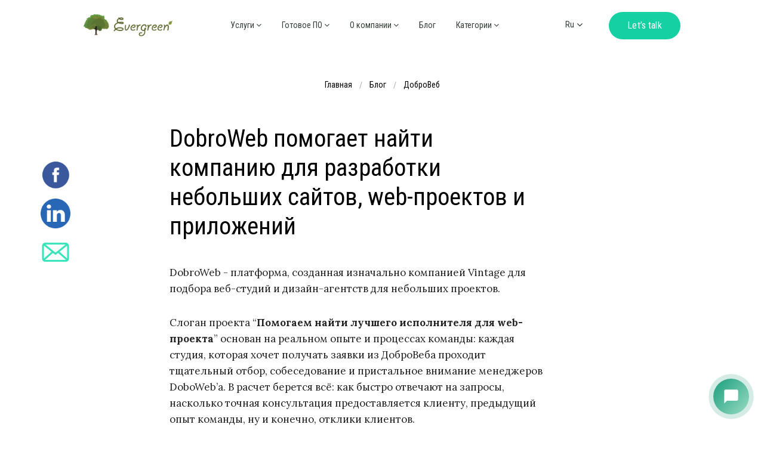

--- FILE ---
content_type: text/html; charset=UTF-8
request_url: https://evergreens.com.ua/ru/articles/dobroweb.html
body_size: 15087
content:
<!DOCTYPE html> 

<html lang="ru">
<head>
	<meta charset="utf-8">
	<meta http-equiv="X-UA-Compatible" content="IE=edge">
	<meta name="viewport" content="width=device-width, initial-scale=1">
	<meta name="google-site-verification" content="TWiNBGWamxa9LMDJ2-RnKcUByTahSLNJCg8k8at2Yps" />

	<meta name="description" content="DobroWeb - платформа, созданная изначально компанией Vintage для подбора веб-студий и дизайн-агентств для небольших проектов. В новой статье мы расскажем, какие основные принципы их работы? Когда следует обращаться в DobroWeb? Почему мы в Evergreen поддерживаем DobroWeb? "/>
	<meta property="og:image" content="https://evergreens.com.ua/assets/images/articles/cases/dobroweb.png"/>
	<meta property="og:description" content="DobroWeb - платформа, созданная изначально компанией Vintage для подбора веб-студий и дизайн-агентств для небольших проектов. В новой статье мы расскажем, какие основные принципы их работы? Когда следует обращаться в DobroWeb? Почему мы в Evergreen поддерживаем DobroWeb? "/>
	<meta property="og:title" content='ДоброВеб: найдем лучшего исполнителя для web-проекта'/>
	<meta property="og:url" content= "https://evergreens.com.ua/ru/articles/dobroweb.html" />
	<meta property="og:type" content="article"/>		
	<meta name="keywords" content=""/>
	<meta http-equiv="refresh" content="3660">
	<meta name="yandex-verification" content="5407bb87c1e28fe0" />
	<title>ДоброВеб: найдем лучшего исполнителя для web-проекта</title>
		
	
	<link rel="canonical" href="https://evergreens.com.ua/ru/articles/dobroweb.html" />
	<link rel="alternate" hreflang="uk" href="https://evergreens.com.ua/ua/articles/dobroweb.html" />
	
	<link rel="icon" type="image/png" href="/assets/images/favicon.png" />
	<link rel="stylesheet" href="/assets/templates/evergreen_new/css/foundation.css">

	
	<link rel="stylesheet" href="/assets/templates/evergreen_new/css/style.css?6">
	<link rel="stylesheet" href="/assets/templates/evergreen_new/css/grid.css">
	<link rel="stylesheet" href="/assets/templates/evergreen_new/css/header-style.css?3">
	<link rel="stylesheet" href="/assets/templates/evergreen_new/css/footer-style.css?3">
	
	<link href="https://fonts.googleapis.com/css?family=Roboto+Condensed:300,400,700&amp;subset=cyrillic,cyrillic-ext,latin-ext" rel="stylesheet">
	<link href="https://fonts.googleapis.com/css?family=Lora:400,700" rel="stylesheet">
	
	<link href="https://fonts.googleapis.com/css?family=Roboto:300,400,500,700&display=swap&subset=cyrillic,cyrillic-ext" rel="stylesheet">
	
	<!--styles for new HOMEPAGE -->
	<link rel="stylesheet" href="/assets/templates/evergreen_new/css/bootstrap/bootstrap-grid.css?3">
	<link rel="stylesheet" href="https://unpkg.com/swiper/swiper-bundle.min.css">
	<link rel="stylesheet" href="/assets/templates/evergreen_new/css/bootstrap/new-style.css?3">
	<!--styles for new HOMEPAGE -->
	
	<!--styles for new HOMEPAGE 2025 -->
	<link rel="stylesheet" href="/assets/templates/evergreen_new/css/bootstrap/style-2025.css?v=1">
	

	<link type="text/css" rel="stylesheet" href="/assets/templates/evergreen_new/css/lightgallery.css" /> 
	
	<!--[if IE]>
		<style>
			body{
				z-index:0;
			}
			.mac_frame_scroll_outer{
				width: calc(100% + 25px);
			}
		</style>
	<![endif]-->	
	<script>
		/**var query = location.href.split('#');
		if(query[1]!=undefined){
			if(query[1]=='our_projects')window.location = ("https://evergreens.com.ua/ru/projects.html");
			if(query[1]=='whoarewe')window.location = ("https://evergreens.com.ua/ru/team.html");
			if(query[1]=='whatwedo')window.location = ("https://evergreens.com.ua/ru/what-we-do.html");
		}**/
		var global_terms=[];//для страниц со сроками и ценами
	</script>
	<!-- Google Tag Manager -->
<script>(function(w,d,s,l,i){w[l]=w[l]||[];w[l].push({'gtm.start':
new Date().getTime(),event:'gtm.js'});var f=d.getElementsByTagName(s)[0],
j=d.createElement(s),dl=l!='dataLayer'?'&l='+l:'';j.async=true;j.src=
'https://www.googletagmanager.com/gtm.js?id='+i+dl;f.parentNode.insertBefore(j,f);
})(window,document,'script','dataLayer','GTM-K43PP9');</script>
<!-- End Google Tag Manager -->
	
</head>
<body class="lang_ru">	
	<!-- Google Tag Manager (noscript) -->
<noscript><iframe src="https://www.googletagmanager.com/ns.html?id=GTM-K43PP9"
height="0" width="0" style="display:none;visibility:hidden"></iframe></noscript>
<!-- End Google Tag Manager (noscript) -->
	
	<!--!new_weather]]-->

<header class="header-nh header-nh--other header-2025">
	<div class="container-nh">
		<div class="row-nh nh-offset-1">
			<div class="col header-nh--block">
				<div class="header-nh__logo">					
					<a href="https://evergreens.com.ua/ru/"><img class="header-nh__logo--img" src="/assets/templates/evergreen_new/image/logo.png" alt="Evergreen IT development, support & service"></a>					
				</div>
				<div class="header-nh__menu">
					<div class="nh__menu--btn">
						<img class="header-nh__logo--img" src="/assets/templates/evergreen_new/image/homepage-new/icon-menu.svg"alt="ДоброВеб: найдем лучшего исполнителя для web-проекта 1" >
					</div>
					<div class="header-nh__menu--mob">
						<div class="nh__menu--mob_container">
							<div class="nh__menu--mob_header">
								<div class="nh__menu--mob--fortitle"></div>
								<div class="nh__menu--mob--navigation">
									<img class="header-nh__logo--img" src="/assets/templates/evergreen_new/image/homepage-new/icon-close.svg"alt="ДоброВеб: найдем лучшего исполнителя для web-проекта 2" >
									<img class="nh__menu--mob--navigation-back" src="/assets/templates/evergreen_new/image/homepage-new/arrow-green-l.svg"alt="ДоброВеб: найдем лучшего исполнителя для web-проекта 3" >	
								</div>								
							</div>
							<ul class="nh__menu--list">
								
					<li>
						<a class="anim-line" href="https://evergreens.com.ua/ru/">
							Главная
						</a>
				</li>
					<li class="nh__hasmenu">
						<div class="nh__hasmenu--link">
							<a class="anim-line" href="https://evergreens.com.ua/ru/#nh-services">
								Услуги <i class="fa fa-angle-down" aria-hidden="true"></i>
							</a>
							<div class="nh__hasmenu--arrow">
								<img class="nh__hasmenu--arrow-img" src="/assets/templates/evergreen_new/image/homepage-new/arrow-green-l.svg"alt="ДоброВеб: найдем лучшего исполнителя для web-проекта 4" >
							</div>
						</div>
				<ul class="nh__submenu nh__submenu--custom" style="display:none;"><li><a class="" href="https://evergreens.com.ua/ru/development-services.html">Разработка</a></li><li><a class="" href="https://evergreens.com.ua/ru/design-services.html">UI/UX Дизайн</a></li><li><a class="" href="https://evergreens.com.ua/ru/support-services.html">Техническая поддержка</a></li><li><a class="" href="https://evergreens.com.ua/ru/business-solutions.html">Решения Evergreen для разных типов бизнеса</a></li>
						<li><a class="" href="https://discovery.evergreens.com.ua/" target="_blank">Interactive Discovery</a></li>
						<li><a class="" href="https://discovery.evergreens.com.ua/devops-kit" target="_blank">DevOps Launch Kit</a></li>
						<li><a class="" href="https://discovery.evergreens.com.ua/discovery-sprint" target="_blank">Discovery Sprint</a></li>
						<li><a class="" href="https://discovery.evergreens.com.ua/mvp-booster" target="_blank">Interactive MVP Booster</a></li>
						<li><a class="" href="https://discovery.evergreens.com.ua/rapid-web-launch" target="_blank">Rapid Web Launch</a></li>
						<li><a class="" href="https://ai.evergreens.com.ua/" target="_blank">AgentOps AI</a></li>
						</ul></li>
					<li class="nh__hasmenu">
						<div class="nh__hasmenu--link">
							<a class="anim-line" href="https://evergreens.com.ua/ru/box-products.html">
								Готовое ПО <i class="fa fa-angle-down" aria-hidden="true"></i>
							</a>
							<div class="nh__hasmenu--arrow">
								<img class="nh__hasmenu--arrow-img" src="/assets/templates/evergreen_new/image/homepage-new/arrow-green-l.svg"alt="ДоброВеб: найдем лучшего исполнителя для web-проекта 4" >
							</div>
						</div>
				<ul class="nh__submenu" style="display:none;"><li><a class="" href="https://evergreens.com.ua/ru/box-products.html#api сервисы">API сервисы</a></li><li><a class="" href="https://evergreens.com.ua/ru/box-products.html#коробочное по">Коробочное ПО</a></li><li><a class="" href="https://evergreens.com.ua/ru/box-products.html#saas сервисы">SaaS сервисы</a></li></ul></li>
					<li class="nh__hasmenu">
						<div class="nh__hasmenu--link">
							<span class="dummy anim-line">
								О компании <i class="fa fa-angle-down" aria-hidden="true"></i>
							</span>
							<div class="nh__hasmenu--arrow">
								<img class="nh__hasmenu--arrow-img" src="/assets/templates/evergreen_new/image/homepage-new/arrow-green-l.svg"alt="ДоброВеб: найдем лучшего исполнителя для web-проекта 4" >
							</div>
						</div>
				<ul class="nh__submenu" style="display:none;"><li><a class="" href="https://evergreens.com.ua/ru/team/about_us.html">О Evergreenteam</a></li><li><a class="" href="https://evergreens.com.ua/ru/tech-stack.html">Техстек</a></li></ul></li>
					<li>
						<a class="anim-line" href="https://evergreens.com.ua/ru/articles.html">
							Блог
						</a>
				</li>
				<li class="nh__hasmenu">
					<div class="nh__hasmenu--link">
						<a class="dummy anim-line" >
							Категории <i class="fa fa-angle-down" aria-hidden="true"></i>
						</a>
						<div class="nh__hasmenu--arrow">
							<img class="nh__hasmenu--arrow-img" src="/assets/templates/evergreen_new/image/homepage-new/arrow-green-l.svg"alt="ДоброВеб: найдем лучшего исполнителя для web-проекта 4" >
						</div>
					</div>
					<ul class="nh__submenu" style="display:none;">
						
						<li>
							<a class='' href="https://evergreens.com.ua/ru/category/machine-learning.html" title=" Machine learning от классического обучения и нейронных сетей до автономных роботов"'>Машинное обучение</a>
						</li>
					 
						<li>
							<a class='' href="https://evergreens.com.ua/ru/category/artificial-neural-networks.html" title="Искусственные нейронные сети, GAN и СNN"'>Нейронные сети</a>
						</li>
					 
						<li>
							<a class='' href="https://evergreens.com.ua/ru/category/pattern-recognition.html" title="Визуальный поиск, компьютерное зрение и зрение для роботов"'>Распознавание образов</a>
						</li>
					 
						<li>
							<a class='' href="https://evergreens.com.ua/ru/category/bpa-rpa.html" title="Системы автоматизации, BPA, RPA и CRM"'>BPA, RPA, CRM</a>
						</li>
					 
						<li>
							<a class='' href="https://evergreens.com.ua/ru/category/e-commerce.html" title="E-Commerce для оптовых и розничных продаж"'>e-Commerce</a>
						</li>
					 
						<li>
							<a class='' href="https://evergreens.com.ua/ru/category/chat-bots.html" title="Чатбот и решения на базе систем распознавания естественной речи NLP/NLU/NLG"'>Чатботы</a>
						</li>
					 
						<li>
							<a class='' href="https://evergreens.com.ua/ru/category/ui-ux-design.html" title="UI/UX дизайн и прототипирование, UI Kit, UX-копирайтинг"'>UI/UX дизайн</a>
						</li>
					 
						<li>
							<a class='' href="https://evergreens.com.ua/ru/category/saas.html" title="SaaS и веб сервисы "'>SaaS</a>
						</li>
					 
						<li>
							<a class='' href="https://evergreens.com.ua/ru/category/cases.html" title="Кейсы Evergreen"'>Кейсы </a>
						</li>
					 
						<li>
							<a class='' href="https://evergreens.com.ua/ru/category/industry-solutions.html" title="Интересные решения по разным отраслям бизнеса"'>Отраслевые решения</a>
						</li>
					 
						<li>
							<a class='' href="https://evergreens.com.ua/ru/category/business.html" title="Как просчитать будущую рентабельность, что, кроме денег, нужно для успешного запуска проекта и как не вылететь в трубу - полезные решения для современного бизнеса"'>Бизнес</a>
						</li>
					 
						<li>
							<a class='' href="https://evergreens.com.ua/ru/category/infographic.html" title="Инфографика"'>Инфографика</a>
						</li>
					 
						<li>
							<a class='' href="https://evergreens.com.ua/ru/category/highload.html" title="Highload"'>Highload</a>
						</li>
					 
						<li>
							<a class='' href="https://evergreens.com.ua/ru/category/development.html" title="Разработка"'>Разработка</a>
						</li>
					 
						<li>
							<a class='' href="https://evergreens.com.ua/ru/category/marketing-seo.html" title="Маркетинг&SEO"'>Маркетинг&SEO</a>
						</li>
					 
						<li>
							<a class='' href="https://evergreens.com.ua/ru/category/ar-vr.html" title="AR/VR"'>AR/VR</a>
						</li>
					
					</ul>
				</li>
											
							</ul>
						</div>
						
						<div class="nh__menu--mob_container">							
							<div class="nh__menu--mob_footer">
								<a href="/" class="btn-nh btn-bg">Let’s talk</a>
								<div class="nh-socials">
									<a href="https://www.behance.net/evergreen-it" class="nh-socials-item" target="_blank"  rel="nofollow">
	<svg class="nh-socials--behance" width="16" height="10" viewBox="0 0 16 10" fill="none" xmlns="http://www.w3.org/2000/svg">
		<path d="M12.3548 2.58851C8.74441 2.58851 8.73973 6.18534 8.73973 6.20384C8.73973 6.20384 8.49239 9.80513 12.3548 9.80513C12.3548 9.80513 15.576 9.98829 15.576 7.2988H13.922C13.922 7.2988 13.9768 8.31131 12.4099 8.31131C12.4099 8.31131 10.7558 8.42139 10.7558 6.67556H15.631C15.631 6.67556 16.1671 2.58851 12.3548 2.58851ZM10.7373 5.41549C10.7373 5.41549 10.939 3.96757 12.3916 3.96757C13.8486 3.96757 13.8257 5.41549 13.8257 5.41549H10.7373ZM6.60485 4.4901C6.60485 4.4901 8.03895 4.3847 8.03895 2.69859C8.03895 1.01716 6.866 0.192261 5.37686 0.192261H0.478516V9.60793H5.37642C5.37642 9.60793 8.3685 9.69973 8.3685 6.82686C8.36873 6.82686 8.49707 4.4901 6.60485 4.4901ZM2.63679 1.86456H5.37664C5.37664 1.86456 6.0411 1.86456 6.0411 2.84498C6.0411 3.82541 5.65161 3.96757 5.20707 3.96757H2.63679V1.86456ZM5.23938 7.93563H2.63679V5.41549H5.37664C5.37664 5.41549 6.37111 5.40635 6.36643 6.7121C6.36643 7.81196 5.62888 7.92649 5.23938 7.93563ZM10.3296 0.746647V1.906H14.2152V0.746647H10.3296Z" fill="#15D0A3"/>
	</svg>
</a>

<a href="https://www.facebook.com/evergreens.com.ua" class="nh-socials-item" target="_blank"  rel="nofollow">
	<svg class="nh-socials--facebook" width="8" height="16" viewBox="0 0 8 16" fill="none" xmlns="http://www.w3.org/2000/svg">
		<path d="M6.81424 7.98519H4.71309V15.6828H1.52967V7.98519H0.015625V5.27993H1.52967V3.52932C1.52967 2.27744 2.12433 0.317139 4.74143 0.317139L7.0995 0.327004V2.95292H5.38857C5.10792 2.95292 4.7133 3.09314 4.7133 3.69032V5.28245H7.09237L6.81424 7.98519Z" fill="#15D0A3"/>
	</svg>
</a>
<a href="https://medium.com/@mediaEvergreen" class="nh-socials-item" target="_blank"  rel="nofollow">
	<svg class="nh-socials--medium" width="16" height="12" viewBox="0 0 16 12" fill="none" xmlns="http://www.w3.org/2000/svg">
		<path d="M14.0304 1.56261L15.1997 0.443954V0.199097H11.1489L8.26191 7.38484L4.97739 0.199097H0.729939V0.443954L2.09589 2.08835C2.229 2.20986 2.29862 2.38755 2.28091 2.56646V9.02863C2.32304 9.26127 2.24732 9.50063 2.08368 9.66978L0.544922 11.5346V11.7764H4.90778V11.5315L3.36903 9.66978C3.20233 9.50002 3.12356 9.26493 3.15714 9.02863V3.43903L6.98694 11.7795H7.43208L10.7251 3.43903V10.0832C10.7251 10.2584 10.7251 10.2944 10.6103 10.4092L9.42574 11.5554V11.8008H15.1729V11.556L14.031 10.4379C13.9309 10.3622 13.879 10.2352 13.9003 10.1119V1.88868C13.879 1.76472 13.9303 1.63771 14.0304 1.56261Z" fill="#15D0A3"/>
	</svg>
</a>
<a href="https://github.com/evergreen-it-dev/" class="nh-socials-item" target="_blank"  rel="nofollow">
	<svg class="nh-socials--github" width="15" height="14" viewBox="0 0 15 14" fill="none" xmlns="http://www.w3.org/2000/svg">
		<path fill-rule="evenodd" clip-rule="evenodd" d="M13.6608 4.15938C13.6392 4.38179 13.7082 4.5041 13.8594 4.71224C14.3722 5.41817 14.6479 6.27145 14.6791 7.24847C14.7071 8.12546 14.6007 8.97514 14.3629 9.77396C13.9364 11.2077 13.0249 12.2067 11.6541 12.743C10.8841 13.0444 10.0373 13.1828 8.97534 13.1821C8.74451 13.1816 8.5128 13.1823 8.28133 13.183C8.10582 13.1835 7.92918 13.184 7.75193 13.184C6.9272 13.184 6.08608 13.1733 5.25724 13.1027C3.59857 12.9615 2.34637 12.2448 1.53527 10.9726C1.14937 10.3674 0.91605 9.67289 0.778867 8.72101C0.61341 7.58318 0.662519 6.669 0.93355 5.84437C1.0948 5.35355 1.33955 4.90739 1.68164 4.4808C1.71911 4.43391 1.7304 4.41457 1.71675 4.31893C1.67557 4.03001 1.69469 3.74077 1.71317 3.46105L1.71317 3.46105C1.76614 2.65403 1.92998 1.88583 2.20188 1.15313C2.21504 1.11802 2.23065 1.08442 2.24927 1.04521L2.34812 0.830997L2.53332 0.854676C3.48061 0.975617 4.28389 1.3873 5.0109 1.81414C5.16337 1.90347 5.3116 2.00095 5.45969 2.0987L5.46018 2.09903C5.58777 2.18314 5.71538 2.26727 5.84619 2.34567C5.88442 2.36837 5.93254 2.37654 5.94717 2.37394C7.13908 2.17959 8.31921 2.18145 9.45517 2.37991H9.45531C9.46176 2.37991 9.48446 2.37444 9.496 2.36749C9.70736 2.24059 9.91736 2.1106 10.1275 1.98047L10.1393 1.97316C10.4495 1.78132 10.77 1.58304 11.0922 1.39698C11.5835 1.11343 12.1224 1.00006 12.6435 0.890524L13.019 0.810516L13.1015 1.00217C13.3333 1.54087 13.4929 2.12361 13.5757 2.73439L13.5798 2.76441L13.5801 2.76623C13.6419 3.22126 13.7058 3.69187 13.6608 4.15938ZM10.9544 11.2645C11.6102 11.0394 12.0273 10.6315 12.2293 10.0176C12.3967 9.50844 12.4463 9.02927 12.381 8.5531C12.2853 7.85502 11.656 6.83316 10.6069 6.83316C10.5977 6.83316 10.5885 6.83316 10.5793 6.83341C10.3535 6.83727 10.1277 6.84635 9.9019 6.85542L9.88494 6.8561L9.8847 6.85611L9.88468 6.85611C9.66706 6.86491 9.44947 6.87371 9.23173 6.8783L8.86 6.88599L8.85454 6.8861C8.20713 6.89971 7.53873 6.91376 6.87807 6.91079C6.57498 6.90956 6.27161 6.89818 5.96837 6.8868L5.96835 6.8868L5.96638 6.88673C5.56848 6.87185 5.1569 6.85684 4.75662 6.86589C4.30597 6.87694 3.9316 7.01647 3.64384 7.28069C3.13615 7.7472 2.92763 8.38056 3.0064 9.21684C3.12374 10.4616 3.57512 11.0398 4.67177 11.3501C5.707 11.6432 6.76432 11.6692 7.65991 11.6565L7.97721 11.6582L8.0282 11.6585C8.23758 11.66 8.44696 11.6614 8.65634 11.6547C9.51805 11.6272 10.2697 11.4995 10.9544 11.2645Z" fill="#15D0A3"/>
		<path d="M5.39551 10.3395C4.89093 10.3395 4.48047 9.79218 4.48047 9.11943C4.48047 8.44668 4.89093 7.89935 5.39551 7.89935C5.9001 7.89935 6.31055 8.44668 6.31055 9.11943C6.31055 9.79218 5.9001 10.3395 5.39551 10.3395Z" fill="#15D0A3"/>
		<path d="M10.2236 10.3395C9.71905 10.3395 9.30859 9.79218 9.30859 9.11943C9.30859 8.44668 9.71905 7.89935 10.2236 7.89935C10.7282 7.89935 11.1387 8.44668 11.1387 9.11943C11.1387 9.79218 10.7282 10.3395 10.2236 10.3395Z" fill="#15D0A3"/>
	</svg>
</a>						
								</div>
							</div>
						</div>						
					</div>
				</div>
				<div class="header-nh__right">
					<div class="header-nh__lang">
						
	<ul id="new_lang_switch">
		<li class="active"><a title="ru" href="https://evergreens.com.ua/ru/articles/dobroweb.html">ru</a></li>
<li ><a title="ua" href="https://evergreens.com.ua/ua/articles/dobroweb.html">ua</a></li>
<li id="not_move"><a title="en" target="_blank"  rel="nofollow" href="https://evergreen.team/">en</a></li>
<li id="not_move"><a title="de" target="_blank"  rel="nofollow" href="https://evergreenteam.de/">de</a></li>

	</ul>
							
					</div>
					<div class="header-nh__btn">
						<a href="https://evergreens.com.ua/ru/contacts.html" class="btn-nh btn-bg"><span>Let’s talk</span></a>
					</div>
				</div>				
			</div>
		</div>
	</div>
</header>


<!--Page Content-->
<div class="support_page new_page blog_page 111"  itemscope itemtype="https://schema.org/Article">
	<meta itemscope itemprop="mainEntityOfPage" itemType="https://schema.org/WebPage" itemid="https://evergreens.com.ua/ru/articles/dobroweb.html"/>

	<div class="bg_section blue"></div>
	<div id="social-icons-article-block" style="">
	<div id="social-icons-article-block-icon" style=""><a target="_blank" href="https://www.facebook.com/evergreens.com.ua">
					<img src="/assets/images/imgpsh_fullsize_anim.png"alt="ДоброВеб: найдем лучшего исполнителя для web-проекта 8" >
				</a><a target="_blank" href="https://www.linkedin.com/company/evergreen-it-development-support-&-service">
					<img src="/assets/images/upload-7735a0d0-9666-48aa-9033-69c146076561.png"alt="ДоброВеб: найдем лучшего исполнителя для web-проекта 9" >
				</a><a target="_blank" href="https://evergreens.com.ua/ru/contacts.html">
					<img src="/assets/images/imgpsh_fullsize_anim%20(1).png"alt="ДоброВеб: найдем лучшего исполнителя для web-проекта 10" >
				</a>	</div>
</div>
	<div class="new_intro">
		<!--Page Intro-->
<div class="row breadcrumbs_cont">
	<div class="small-12 columns wow a fadeInDown">
	<ul itemscope itemtype="https://schema.org/BreadcrumbList" class="breadcrumbs"><li itemprop="itemListElement" itemscope itemtype="https://schema.org/ListItem"><a itemprop="item" itemscope itemtype="https://schema.org/WebPage" class="B_homeCrumb" href="https://evergreens.com.ua/ru/" itemid="https://evergreens.com.ua/ru/" title="Главная"  ><span itemprop="name">Главная</span></a> <meta itemprop="position" content="1" /></li><li itemprop="itemListElement" itemscope itemtype="https://schema.org/ListItem"><a itemprop="item" itemscope itemtype="https://schema.org/WebPage" class="B_crumb" href="https://evergreens.com.ua/ru/articles.html" itemid="https://evergreens.com.ua/ru/articles.html" title=""  ><span itemprop="name">Блог</span></a> <meta itemprop="position" content="2" /></li><li itemprop="itemListElement" itemscope itemtype="https://schema.org/ListItem"><a itemprop="item" itemscope itemtype="https://schema.org/WebPage" class="B_currentCrumb" href="https://evergreens.com.ua/ru/articles/dobroweb.html" itemid="https://evergreens.com.ua/ru/articles/dobroweb.html" title=""  ><span itemprop="name">ДоброВеб </span></a> <meta itemprop="position" content="3" /></li></ul>
	</div>
</div>
<!--Page Intro End-->
		
		<div class="article-container">
			<div class="row margin-top-s article-body title-block">
				<div class="small-12 medium-12 large-12 columns title_sector no-side-padding wow fadeInLeft title-block-child">
					<h1 class="blog--headline" itemprop="headline">DobroWeb помогает найти компанию для разработки небольших сайтов, web-проектов и приложений</h1>
					<p><a class="btn outline_light" title="Интересные решения по разным отраслям бизнеса" href="https://evergreens.com.ua/ru/category/industry-solutions.html">#Отраслевые решения</a></p>
				</div>
			</div>
		</div>
		
		
	</div>	
	
	<!--Article -->
	<div class="article-container"  >
		<div class="row article-head">
			<meta itemprop="description" content="DobroWeb - платформа, созданная изначально компанией Vintage для подбора веб-студий и дизайн-агентств для небольших проектов. В новой статье мы расскажем, какие основные принципы их работы? Когда следует обращаться в DobroWeb? Почему мы в Evergreen поддерживаем DobroWeb? "/>
			<meta itemprop="datePublished" content="2020-02-02"/>
			<meta itemprop="dateModified" content="2020-11-02"/>
			<meta itemprop="author" content="Ирина Мельниченко"/>
		 
			<meta itemprop="image" content="https://evergreens.com.ua/assets/images/cases/dobroweb.png"/> 
			<div itemprop="publisher" itemscope itemtype="https://schema.org/Organization">
			<div itemprop="logo" itemscope itemtype="https://schema.org/ImageObject">
			  <meta itemprop="url" content="https://evergreens.com.ua/assets/templates/evergreen_new/image/logo.png">
			  <meta itemprop="width" content="186">
			  <meta itemprop="height" content="45">
			</div>
			<meta itemprop="name" content="Evergreen">
		  </div>
		</div>
		
		<div class="row margin-top-s article-body" itemprop="articleBody">
		 
			
			<p dir="ltr">DobroWeb - платформа, созданная изначально компанией Vintage для подбора веб-студий и дизайн-агентств для небольших проектов.&nbsp;</p>
<p dir="ltr">Слоган проекта &ldquo;<strong>Помогаем найти лучшего исполнителя для web-проекта</strong>&rdquo; основан на реальном опыте и процессах команды: каждая студия, которая хочет получать заявки из ДоброВеба проходит тщательный отбор, собеседование и пристальное внимание менеджеров DoboWeb&rsquo;а. В расчет берется всё: как быстро отвечают на запросы, насколько точная консультация предоставляется клиенту, предыдущий опыт команды, ну и конечно, отклики клиентов.</p>
<p dir="ltr">Также DobroWeb помогает ответить на вопрос &ldquo;<strong>сколько стоит сайт</strong>&rdquo; (лендинг, магазин, приложение и т.п.). В случае, когда компания проводит исследование рынка и хочет найти подходящего подрядчика, DobroWeb может провести исследование, провести собеседование со всеми потенциальными исполнителями и предоставить их short-list для вашего проекта. Это помогает сэкономить время и за небольшие деньги поручить ДоброВебу работу, на которую у большинства компаний, которым просто нужно разработать сайт или магазин, не хватает ни людей, ни компетенции.&nbsp;</p>
<h2 dir="ltr" style="text-align: center;">Почему Evergreen поддерживает DobroWeb?</h2>
<p><img src="/assets/images/articles/cases/patners.png" alt="Патнеры" title="Патнеры" /></p>
<p dir="ltr">Мы в Evergreen поддерживаем DobroWeb по целому ряду причин:</p>
<ol>
<li>Во-первых, мы за любое взаимовыгодное партнёрство;</li>
<li>Во-вторых, мы понимаем, что разработка нестандартных, сложных, высоконагруженных, интегрированных и как следствие дорогих решений нужна немногим компаниям. Часто нужны простые, недорогие, стандартные решения;</li>
<li>И в третьих, мы хотим, чтобы каждый клиент обратившийся в Evergreen получил тот результат, который ему нужен, даже если его реализуем не мы.</li>
</ol>
<p dir="ltr">В целом если вам нужна разработка простого, понятного и надежного сайта, магазинчика, приложения или вы не понимаете &ldquo;как среди всего этого вашего непонятного рынка выбрать вообще?&rdquo; - обращайтесь в DobroWeb.</p>
<p dir="ltr">Перейдите на <a href="https://dobroweb.com.ua/" target="_blank">сайт </a>&nbsp;или можете сразу заполнить <a href="https://do-bro-web.typeform.com/to/ioNCe3" target="_blank">бриф</a>.</p>
<p dir="ltr">Если же вам интересна сложная разработка, высокоуровневый UI/UX дизайн и тестирование, системы с применением искусственного интеллекта, автоматизация бизнес-процессов и так далее &mdash; <a href="https://evergreens.com.ua/ru/contacts.html">обращайтесь к нам в Evergreen</a>. Мы поможем понять, какие именно системы нужны для вашего бизнеса, подскажем лучшие современные возможности, чтобы решения приносили больше прибыли при меньших затратах.</p>
		 
			<div class="categories"><a class="btn outline_light" title="Интересные решения по разным отраслям бизнеса" href="https://evergreens.com.ua/ru/category/industry-solutions.html">#Отраслевые решения</a></div>
			<div class="pub_date">02.02.2020</div>
			<i class="article-seo-text">Используемые в статье картинки взяты из открытых источников и используются как иллюстрации.</i>
			
			<!-- <div class="rating">!star_rating? &id=`2137`]]</div> -->
			<style>
	input.input-form-arcticle, textarea.input-form-arcticle {
		resize: none;
		    font-family: Roboto;
    font-style: normal;
    padding-left: 15px;
    font-weight: 400;
    color: rgb(0, 0, 0);
    font-size: 12px;
    width: 328px;
    margin-bottom: 20px;
    background-color: rgba(21, 208, 163, 0.04);
    border-radius: 15px;
    box-shadow: rgb(0 0 0) 0px 0px 0px 0px inset;
    letter-spacing: 0px;
	}
	#success {
		color: rgb(21, 208, 163);
		display: block;
		margin: 0;
		margin-bottom: 25px;
		border-radius: 10px;
		padding-left: 15px;
		padding-right: 15px;
		padding: 8px 15px 8px 15px;
		text-align: center;
	}
	form.form_article {
		    display: flex;
			flex-direction: column;
			justify-content: center;
			align-items: center;
		    margin-bottom: 50px;
	}
	form.form_article span {
		margin-top:50px;
		margin-bottom:25px;
		font-family:Roboto Condensed;font-weight:700;font-size:20px
	}
	#error-name, #error-email,#error-phone,#error-description, #error-RF {
		margin-top:2px;
		margin-bottom:2px;
		font-size:12px;
		color: red;
	}
	#form-title {
		    font-size: 27px;
    	text-align: center;
	}
</style>
<form enctype="multipart/form-data" method="post" class="form_article" >
	<span id="form-title">
		Хотите обсудить ваш проект или заказать разработку?
	</span>
	<span id="success" style="display:none">
		Спасибо за заявку. Мы свяжемся с вами в ближайшее время
	</span>
		<span id="error-RF" hidden>Не удалось обработать вашу заявку. Мы не работаем с представителями Российской Федерации</span>
	<span id="error-name" hidden>Текст должен содержать не менее 2 символов</span>
		<input class="input-form-arcticle" type="text" autocapitalize="on" autocomplete="off" autocorrect="off" name="name" placeholder="Имя" spellcheck="false" data-sort="0">
	<span id="error-email" hidden>Проверьте правильность вашего email адреса</span>
		<input  class="input-form-arcticle" type="email" autocapitalize="off" autocomplete="off" autocorrect="off" name="email" placeholder="Email" spellcheck="false" data-sort="1" inputmode="email">
	<span id="error-phone" hidden>Проверьте правильность вашего телефона</span>
		<input  class="input-form-arcticle" type="text" autocapitalize="off" autocomplete="off" autocorrect="off" name="phone" placeholder="Тел." spellcheck="false" data-sort="2" inputmode="tel">
	<span id="error-description" hidden>Текст должен содержать не менее 3 символов</span>
		<textarea  class="input-form-arcticle" type="text" style="height: 100px;" autocapitalize="off" autocomplete="off" autocorrect="off" name="description" placeholder="Опишите ваш проект:" spellcheck="false" data-sort="3" rows="1" ></textarea>
	
	<div class="button form_article_button" style="height: 48px; width: 328px; line-height: 48px; background-color: rgb(21, 208, 163); border-radius: 15px; box-shadow: rgb(0, 0, 0) 0px 0px 0px 0px inset; font-family: Roboto; font-style: normal; font-weight: 400; color: rgb(255, 255, 255); font-size: 15px; letter-spacing: 0px; text-align: center; text-indent: 0px;" data-default="height: 48px; width: 328px; line-height: 48px; background-color: rgb(21, 208, 163); border-radius: 23px; box-shadow: rgb(0, 0, 0) 0px 0px 0px 0px inset; font-family: Roboto; font-style: normal; font-weight: 400; color: rgb(255, 255, 255); font-size: 15px; letter-spacing: 0px; text-align: center; text-indent: 0px;" data-hover="height: 48px; width: 328px; line-height: 48px; background-color: rgba(21, 208, 163, 0.9); border-radius: 23px; box-shadow: rgb(0, 0, 0) 0px 0px 0px 0px inset; font-family: Roboto; font-style: normal; font-weight: 400; color: rgb(255, 255, 255); font-size: 15px; letter-spacing: 0px; text-align: center; text-indent: 0px;">
		<div class="caption">Отправить</div>
	</div>
</form>
<script>
	function validate(data, action) {
		let m;
		if(action == 1) {
   			var regex = /^([a-zA-Z0-9_.+-])+@(([a-zA-Z0-9-])+\.)+[a-zA-Z0-9]{2,4}$/;
		}
		if(action == 2) {
			var regex = /^\d{10}$/;	
		}
		if(action == 3) {
			var regex = /^\+\d{12}$/;	
		}
		if((m = regex.exec(data)) !== null) {
			if(m[0] === data) {
				return true;	
			} else {
				return false;	
			}
		} else {
			return false;	
		}
	}
	document.addEventListener("DOMContentLoaded", function(event) {
		$('.input-form-arcticle').on('input', function() {
			let name = this.name;
			if($('#error-'+name).attr('hidden') === undefined) {
				if(name === 'name') {
					if($(this).val().length >= 2) {
						$('#error-'+name).attr('hidden', 'true')
					}
				}
				if(name === 'email') {
					if(validate($(this).val(), 1)) {
						$('#error-'+name).attr('hidden', 'true')
					} else {
						$('#error-'+name).removeAttr('hidden')
					}
				}
				if(name === 'phone') {
					if((validate($(this).val(), 2) || validate($(this).val(), 3)) && $(this).val().length <= 13) {
						$('#error-'+name).attr('hidden', 'true')
					} else {
						$('#error-'+name).removeAttr('hidden')
					}
					
				}
				if(name === 'description') {
					if($(this).val().length >= 3) {
						$('#error-'+name).attr('hidden', 'true')
					}
				}
			}
			
			if(name === 'phone' && $(this).val().length > 10) {
				if((validate($(this).val(), 2) || validate($(this).val(), 3)) && $(this).val().length <= 13) {
						$('#error-'+name).attr('hidden', 'true')
				} else {
						$('#error-'+name).removeAttr('hidden')
				}

			}
			if(name === 'email' && $(this).val().split('.')[$(this).val().split('.').length - 1].length > 4) {
				if(validate($(this).val(), 1)) {
						$('#error-'+name).attr('hidden', 'true')
				} else {
						$('#error-'+name).removeAttr('hidden')
				}
			}
			if(name === 'phone') {
				if(not_RF($(this).val())) {
					$('#error-RF').attr('hidden', 'true')
				} else {
					$('#error-RF').removeAttr('hidden');
				}
			}
		})
		$('.form_article_button').on('click', function() {
			
			let form_data = new FormData($(this).parent()[0])
			let error = 0;
			for (var pair of form_data.entries()) {
				if(pair[0] === 'name') {
					if(pair[1].length < 2) {
						error++;
						$('#error-'+pair[0]).removeAttr('hidden');
					}
				}
				if(pair[0] === 'email') {
					if(!validate(pair[1], 1)) {
						error++;
						$('#error-'+pair[0]).removeAttr('hidden');
					}
				}
				if(pair[0] === 'phone') {
					if(!validate(pair[1], 2)) {
						if(!validate(pair[1], 3)) {
							error++;
							$('#error-'+pair[0]).removeAttr('hidden');
						} else if(not_RF(pair[1])) {
							$('#error-RF').removeAttr('hidden');
						}
					}
					
				}
				if(pair[0] === 'description'){
					if(pair[1].length < 3) {
						error++;
						$('#error-'+pair[0]).removeAttr('hidden');
					}
				}
			}
			if(error === 0) {
				 $.ajax({
					url: "/form_article_handler.html",
					cache: false,
					contentType: false,
					processData: false,
					data: form_data,
					type: 'post',
					success: function (response) {
						if(response.success !== undefined){
							$('#success')[0].style.display = 'block';
							window.location.href = "https://evergreens.com.ua/ru/contacts/thank-you-page.html"
						} else {
							console.log(response);	
						}
					}
				 });
			}
		})
	})
</script>
			 		
		</div>
	 
		
		
		
	
		
		
		
	</div>
	
	
	
	<!--Article End-->
	
<link rel="stylesheet" href="/assets/templates/evergreen_new/css/font-awesome.min.css">
	<!-- Footer -->	
	<footer class="footer-nh">
		<div class="container-nh">
			<div class="row-nh nh-offset-1">
				<div class="col-lg-3">
					<div class="footer-nh__logo">
						<span class="footer-nh__logo--name">Evergreen</span>
						<span class="footer-nh__logo--descr">All rights reserved</span>
					</div>		
				</div>
				<div class="col-lg-4 offset-lg-1">
					<div class="footer-nh__menu">
						<a href="https://evergreens.com.ua/ru/development-services.html" class="footer-nh__menu__item">Разработка</a>
						<!--<a href="https://evergreens.com.ua/ru/design-services.html" class="footer-nh__menu__item">Дизайн</a>-->
						<a href="https://evergreens.com.ua/ru/support-services.html" class="footer-nh__menu__item">Техподдержка</a>
						<a href="https://evergreens.com.ua/ru/box-products.html" class="footer-nh__menu__item">Готовое ПО</a>
						<a href="https://evergreens.com.ua/ru/team/about_us.html" class="footer-nh__menu__item">О компании</a>
						<a href="https://evergreens.com.ua/ru/articles.html" class="footer-nh__menu__item">Блог</a>
						<a href="https://evergreens.com.ua/ru/contacts.html" class="footer-nh__menu__item">Контакты</a>
						<a href="https://evergreens.com.ua/ru/gdpr.html" class="footer-nh__menu__item">GDPR</a>
						<a href="https://evergreens.com.ua/ru/privacy-policy.html" class="footer-nh__menu__item">Privacy Policy</a>
					</div>
				</div>
				<div class="col-lg-4">
					<div class="footer-nh__contacts">
						<a href="https://evergreens.com.ua/ru/contacts.html" class="btn-nh btn-bg"><span>Let’s talk</span></a>
						<div class="footer-nh__socials">
							<a href="https://www.behance.net/evergreen-it" class="nh-socials-item" target="_blank"  rel="nofollow">
	<svg class="nh-socials--behance" width="16" height="10" viewBox="0 0 16 10" fill="none" xmlns="http://www.w3.org/2000/svg">
		<path d="M12.3548 2.58851C8.74441 2.58851 8.73973 6.18534 8.73973 6.20384C8.73973 6.20384 8.49239 9.80513 12.3548 9.80513C12.3548 9.80513 15.576 9.98829 15.576 7.2988H13.922C13.922 7.2988 13.9768 8.31131 12.4099 8.31131C12.4099 8.31131 10.7558 8.42139 10.7558 6.67556H15.631C15.631 6.67556 16.1671 2.58851 12.3548 2.58851ZM10.7373 5.41549C10.7373 5.41549 10.939 3.96757 12.3916 3.96757C13.8486 3.96757 13.8257 5.41549 13.8257 5.41549H10.7373ZM6.60485 4.4901C6.60485 4.4901 8.03895 4.3847 8.03895 2.69859C8.03895 1.01716 6.866 0.192261 5.37686 0.192261H0.478516V9.60793H5.37642C5.37642 9.60793 8.3685 9.69973 8.3685 6.82686C8.36873 6.82686 8.49707 4.4901 6.60485 4.4901ZM2.63679 1.86456H5.37664C5.37664 1.86456 6.0411 1.86456 6.0411 2.84498C6.0411 3.82541 5.65161 3.96757 5.20707 3.96757H2.63679V1.86456ZM5.23938 7.93563H2.63679V5.41549H5.37664C5.37664 5.41549 6.37111 5.40635 6.36643 6.7121C6.36643 7.81196 5.62888 7.92649 5.23938 7.93563ZM10.3296 0.746647V1.906H14.2152V0.746647H10.3296Z" fill="#15D0A3"/>
	</svg>
</a>

<a href="https://www.facebook.com/evergreens.com.ua" class="nh-socials-item" target="_blank"  rel="nofollow">
	<svg class="nh-socials--facebook" width="8" height="16" viewBox="0 0 8 16" fill="none" xmlns="http://www.w3.org/2000/svg">
		<path d="M6.81424 7.98519H4.71309V15.6828H1.52967V7.98519H0.015625V5.27993H1.52967V3.52932C1.52967 2.27744 2.12433 0.317139 4.74143 0.317139L7.0995 0.327004V2.95292H5.38857C5.10792 2.95292 4.7133 3.09314 4.7133 3.69032V5.28245H7.09237L6.81424 7.98519Z" fill="#15D0A3"/>
	</svg>
</a>
<a href="https://medium.com/@mediaEvergreen" class="nh-socials-item" target="_blank"  rel="nofollow">
	<svg class="nh-socials--medium" width="16" height="12" viewBox="0 0 16 12" fill="none" xmlns="http://www.w3.org/2000/svg">
		<path d="M14.0304 1.56261L15.1997 0.443954V0.199097H11.1489L8.26191 7.38484L4.97739 0.199097H0.729939V0.443954L2.09589 2.08835C2.229 2.20986 2.29862 2.38755 2.28091 2.56646V9.02863C2.32304 9.26127 2.24732 9.50063 2.08368 9.66978L0.544922 11.5346V11.7764H4.90778V11.5315L3.36903 9.66978C3.20233 9.50002 3.12356 9.26493 3.15714 9.02863V3.43903L6.98694 11.7795H7.43208L10.7251 3.43903V10.0832C10.7251 10.2584 10.7251 10.2944 10.6103 10.4092L9.42574 11.5554V11.8008H15.1729V11.556L14.031 10.4379C13.9309 10.3622 13.879 10.2352 13.9003 10.1119V1.88868C13.879 1.76472 13.9303 1.63771 14.0304 1.56261Z" fill="#15D0A3"/>
	</svg>
</a>
<a href="https://github.com/evergreen-it-dev/" class="nh-socials-item" target="_blank"  rel="nofollow">
	<svg class="nh-socials--github" width="15" height="14" viewBox="0 0 15 14" fill="none" xmlns="http://www.w3.org/2000/svg">
		<path fill-rule="evenodd" clip-rule="evenodd" d="M13.6608 4.15938C13.6392 4.38179 13.7082 4.5041 13.8594 4.71224C14.3722 5.41817 14.6479 6.27145 14.6791 7.24847C14.7071 8.12546 14.6007 8.97514 14.3629 9.77396C13.9364 11.2077 13.0249 12.2067 11.6541 12.743C10.8841 13.0444 10.0373 13.1828 8.97534 13.1821C8.74451 13.1816 8.5128 13.1823 8.28133 13.183C8.10582 13.1835 7.92918 13.184 7.75193 13.184C6.9272 13.184 6.08608 13.1733 5.25724 13.1027C3.59857 12.9615 2.34637 12.2448 1.53527 10.9726C1.14937 10.3674 0.91605 9.67289 0.778867 8.72101C0.61341 7.58318 0.662519 6.669 0.93355 5.84437C1.0948 5.35355 1.33955 4.90739 1.68164 4.4808C1.71911 4.43391 1.7304 4.41457 1.71675 4.31893C1.67557 4.03001 1.69469 3.74077 1.71317 3.46105L1.71317 3.46105C1.76614 2.65403 1.92998 1.88583 2.20188 1.15313C2.21504 1.11802 2.23065 1.08442 2.24927 1.04521L2.34812 0.830997L2.53332 0.854676C3.48061 0.975617 4.28389 1.3873 5.0109 1.81414C5.16337 1.90347 5.3116 2.00095 5.45969 2.0987L5.46018 2.09903C5.58777 2.18314 5.71538 2.26727 5.84619 2.34567C5.88442 2.36837 5.93254 2.37654 5.94717 2.37394C7.13908 2.17959 8.31921 2.18145 9.45517 2.37991H9.45531C9.46176 2.37991 9.48446 2.37444 9.496 2.36749C9.70736 2.24059 9.91736 2.1106 10.1275 1.98047L10.1393 1.97316C10.4495 1.78132 10.77 1.58304 11.0922 1.39698C11.5835 1.11343 12.1224 1.00006 12.6435 0.890524L13.019 0.810516L13.1015 1.00217C13.3333 1.54087 13.4929 2.12361 13.5757 2.73439L13.5798 2.76441L13.5801 2.76623C13.6419 3.22126 13.7058 3.69187 13.6608 4.15938ZM10.9544 11.2645C11.6102 11.0394 12.0273 10.6315 12.2293 10.0176C12.3967 9.50844 12.4463 9.02927 12.381 8.5531C12.2853 7.85502 11.656 6.83316 10.6069 6.83316C10.5977 6.83316 10.5885 6.83316 10.5793 6.83341C10.3535 6.83727 10.1277 6.84635 9.9019 6.85542L9.88494 6.8561L9.8847 6.85611L9.88468 6.85611C9.66706 6.86491 9.44947 6.87371 9.23173 6.8783L8.86 6.88599L8.85454 6.8861C8.20713 6.89971 7.53873 6.91376 6.87807 6.91079C6.57498 6.90956 6.27161 6.89818 5.96837 6.8868L5.96835 6.8868L5.96638 6.88673C5.56848 6.87185 5.1569 6.85684 4.75662 6.86589C4.30597 6.87694 3.9316 7.01647 3.64384 7.28069C3.13615 7.7472 2.92763 8.38056 3.0064 9.21684C3.12374 10.4616 3.57512 11.0398 4.67177 11.3501C5.707 11.6432 6.76432 11.6692 7.65991 11.6565L7.97721 11.6582L8.0282 11.6585C8.23758 11.66 8.44696 11.6614 8.65634 11.6547C9.51805 11.6272 10.2697 11.4995 10.9544 11.2645Z" fill="#15D0A3"/>
		<path d="M5.39551 10.3395C4.89093 10.3395 4.48047 9.79218 4.48047 9.11943C4.48047 8.44668 4.89093 7.89935 5.39551 7.89935C5.9001 7.89935 6.31055 8.44668 6.31055 9.11943C6.31055 9.79218 5.9001 10.3395 5.39551 10.3395Z" fill="#15D0A3"/>
		<path d="M10.2236 10.3395C9.71905 10.3395 9.30859 9.79218 9.30859 9.11943C9.30859 8.44668 9.71905 7.89935 10.2236 7.89935C10.7282 7.89935 11.1387 8.44668 11.1387 9.11943C11.1387 9.79218 10.7282 10.3395 10.2236 10.3395Z" fill="#15D0A3"/>
	</svg>
</a>						
						</div>
					</div>
					
				</div>
			</div>
			
		</div>
	</footer>
	
	<div class="back_to_top--block">
		<div id="back_to_top">
			<svg width="12" height="17" viewBox="0 0 12 17" fill="none" xmlns="http://www.w3.org/2000/svg">
				<path d="M6.53033 0.469669C6.23744 0.176777 5.76256 0.176777 5.46967 0.469669L0.6967 5.24264C0.403806 5.53553 0.403806 6.01041 0.6967 6.3033C0.989593 6.59619 1.46447 6.59619 1.75736 6.3033L6 2.06066L10.2426 6.3033C10.5355 6.59619 11.0104 6.59619 11.3033 6.3033C11.5962 6.01041 11.5962 5.53553 11.3033 5.24264L6.53033 0.469669ZM6.75 17L6.75 1L5.25 1L5.25 17L6.75 17Z" fill="#15D0A3"/>
			</svg>
			<svg width="12" height="17" viewBox="0 0 12 17" fill="none" xmlns="http://www.w3.org/2000/svg">
				<path d="M6.53033 0.469669C6.23744 0.176777 5.76256 0.176777 5.46967 0.469669L0.6967 5.24264C0.403806 5.53553 0.403806 6.01041 0.6967 6.3033C0.989593 6.59619 1.46447 6.59619 1.75736 6.3033L6 2.06066L10.2426 6.3033C10.5355 6.59619 11.0104 6.59619 11.3033 6.3033C11.5962 6.01041 11.5962 5.53553 11.3033 5.24264L6.53033 0.469669ZM6.75 17L6.75 1L5.25 1L5.25 17L6.75 17Z" fill="#15D0A3"/>
			</svg>
		</div>	
	</div>
	<!-- Footer End -->
</div>

 


<div id="changingLanguageAlert" class="message-changing-language" data-langeage="ua">
	<div class="container">
		<div class="row">
			<div class="col m9 s12">
				<span id="mcl-text" class="text">Цей сайт є українською мовою. Ви можете переключити мову у меню, або зробити це зараз.</span>
			</div>
			<div class="col m3 s12">
				<a id="mcl-btn" class="btn outline_light" href="#">переключити</a>
			</div>
		</div>
	</div>
	<div class="btn-close-wrapper" data-close="close-message-language">
		<i class="icon icon-close"></i>
	</div>
</div>




<link rel="stylesheet" href="/assets/templates/evergreen_new/css/normalize.css">
<link rel="stylesheet" href="/assets/templates/evergreen_new/css/font-awesome.min.css">
<link rel="stylesheet" href="/assets/templates/evergreen_new/css/animate.css" />
<link rel="stylesheet" href="/assets/templates/evergreen_new/css/slick.css" />
<!-- Подключение 3D компонента для блока с последними проектами -->
<!--<link rel="stylesheet" href="/assets/templates/evergreen_new/css/IsometricGrids/component.css" />-->

  
		<!--<script type="text/javascript" src="/assets/templates/evergreen_new/js/jquery.actual.js"></script>-->
		 


<script type="text/javascript" src="/assets/templates/evergreen_new/js/jquery-1.11.1.min.js"></script>

<script type="text/javascript" src="/assets/templates/evergreen_new/js/jquery.mixitup.min.js"></script>
<script type="text/javascript" src="/assets/templates/evergreen_new/js/vendor/modernizr.js"></script>

<script type="text/javascript" src="/assets/templates/evergreen_new/js/wow.min.js"></script>
<script type="text/javascript" src="/assets/js/jquery.slides.min.js"></script>
<script type="text/javascript" src="/assets/templates/evergreen_new/js/slick.min.js"></script>
<script type="text/javascript" src="/assets/templates/evergreen_new/js/masonry.pkgd.min.js"></script>

<script src="/assets/templates/evergreen_new/js/foundation.min.js"></script>

<script type="text/javascript" >
	 new WOW().init();
</script>
<script type="text/javascript" src="/assets/templates/evergreen_new/js/jquery.actual.js"></script>
<script type="text/javascript" src="/assets/templates/evergreen_new/js/main.js?new=3"></script>

<script type="text/javascript" src="/assets/templates/evergreen_new/js/header.js"></script>
<script type="text/javascript" src="/assets/templates/evergreen_new/js/footer.js?v=1"></script>
 


<!-- Scripts for New-HomePage-->
<script type="text/javascript" src="/assets/templates/evergreen_new/js/bootstrap/new-script.js"></script>
<!-- Scripts for New-HomePage-->


<script>
	var portfolio_counter = 8;
	var portfolio_qty = 0;
	var item_counter = 50;
	var item_qty = 0;
	
	$('.portfolio_item').fadeOut();
	$('.logo-item').fadeOut();
	
	function display_projects(ps, pe, ls, le, active) {
		//console.log(ps + ' ' + pe);
		
		if(active == 1){
			var activeClass = '.show';
		}else{
			var activeClass = '';
		}
		
		var numItems = $(".portfolio_item"+activeClass).length;
		//console.log(numItems);
		
		if(numItems <= pe){
			$('.portfolio_item_more').fadeOut();
		}
		
		for(var i = ps; i < pe; i++) {
			$( ".portfolio_item"+activeClass+":eq( "+i+" )" ).fadeIn();
		}
		
		//for(var i = ls; i < le; i++) {
			$( ".logo-item"+activeClass ).fadeIn();
		//}
			
		return true;
	}
	
	function filter_projects(elId, type){
		$(elId).each(function(i, obj) {
				
				var filter = $(obj).attr("data-types");
				if(filter){
					var filter_array = filter.split(',');
					var i = 0;
					$.each(filter_array, function(key, value) {
						if(type == value){
							i++;
						}
					});
					if(i < 1 && type != 'all'){
					}else{
						$( obj ).addClass( "show" );
					}
				}
		});
		return true;
	}
	
    $(document).ready(function() {
		
		//$("[data-filter='all']").addClass( "active" );

		
		$(document).on("click", ".portfolio_item_more", function(event) {
			portfolio_qty = portfolio_qty + portfolio_counter;
			item_qty = item_qty + item_counter;
			
			display_projects(portfolio_qty, portfolio_qty + portfolio_counter, item_qty, item_qty + item_counter, 1);

		});
		
		
		$(document).on("click", ".project-filter", function(event) {
			
			$( ".portfolio_item" ).removeClass( "show" );
			$( ".logo-item" ).removeClass( "show" );			
			$( "span.project-filter" ).removeClass( "active" );
			$( this ).addClass( "active" );
			$('.portfolio_item_more').fadeIn();
			
			$('.portfolio_item').fadeOut();
			$('.logo-item').fadeOut();
						
			var type = $(this).attr('data-filter');
			filter_projects('.portfolio_item', type);
			filter_projects('.logo-item', type);
			portfolio_qty = 0;
			display_projects(portfolio_qty, portfolio_counter, 0, item_counter, 1);
    });
		
	$("[data-filter='all']").trigger( "click" );
		
	});
</script>

<!--Плитка на странице отзывов-->
<script>
 
	function masonryList(){
		if($('.reviews-list').length > 0){
			$('.reviews-list').masonry({
				itemSelector: '.info_block_container',
				singleMode: false,
				singleMode: false,
				isResizable: true,
				isAnimated: true,
				animationOptions: { 
					queue: false, 
					duration: 500 
				}
			});
			
			if($(window).width() < 992){
				$('.reviews-list .info_block_container').removeAttr(['position', 'top', 'left', 'right']);
			}
		}
		
	};
	masonryList();
	
	
	
	$(window).load(function () {
		masonryList();
			
		//banners
	 
	});
	
	
	$(window).resize(function () {
		if($('.reviews-list').length > 0){
			masonryList();
		}
	 
	});
</script>
 

<script>
	
	$(function() {	
		$('#thumbnails img').click(function() {
			index = $(this).attr('data-index');
			$('.slidesjs-pagination-item a[data-slidesjs-item="'+index+'"]').click();
		});	
	});
	
</script>

<script>
	$(function(){
		$('.checkinput').val('check');
	});
</script>

<script>
	$(function(){
		$('.accordion').on('click', function(e){ 
			e.preventDefault(); 
		})
	});
</script>

<!-- tilda page -->
<script src="https://cdnjs.cloudflare.com/ajax/libs/jquery-mousewheel/3.1.13/jquery.mousewheel.min.js"></script>
<script src="/assets/templates/evergreen_new/js/lightgallery.min.js"></script>
<script src="/assets/templates/evergreen_new/js/lg-thumbnail.min.js"></script>
<script src="/assets/templates/evergreen_new/js/lg-fullscreen.min.js"></script>


<style>.emailinput{position:absolute!important; right:10000px;}</style>


		
		 
		

	 

		<!--3d-grid-->
		<script>
	//Табы на инфографике
  function productTabs() {
    $(".tabs-menu a").click(function(event) {
      event.preventDefault();
      $(this).parent().addClass("current");
      $(this).parent().siblings().removeClass("current");
      var tab = $(this).attr("href");
      $(".tab-content").not(tab).css("display", "none");
      $(tab).fadeIn();
    });
  }
  productTabs();

  $('.proj_product-page .term-and-price-new').css('display', 'none');
  $('.proj_product-page .term-and-price-new:first').css('display', 'block');

  var infoSlider = function () {
    if ($('.how-made').length > 0) {
      if ($(window).width() < 768) {
        $('.stages_container').removeClass('stages_container').addClass('stages_container-mob');
        $('.stages_container-mob').slick({
          infinite: true,
          slidesToShow: 1,
          slidesToScroll: 1,
          dots: true
        });

        $('.tabs-menu a').on('click', function () {
          $('.stages_container-mob').slick('destroy');
          $('.stages_container-mob').slick({
            infinite: true,
            slidesToShow: 1,
            slidesToScroll: 1,
            dots: true
          });
        });

      } else {
        $('.stages_container-mob').slick('destroy');
        $('.stages_container-mob').removeClass('stages_container-mob').addClass('stages_container');
      }
    }
  }

  //infoSlider();
	
	// Init orbit sliders
	$(document).foundation('orbit');
	
	
	
	
</script>
<div id="kwizbot_widget"></div>
<script deffer>
function getLangCode() {
  const href = window.location.href;
	console.log(href, 'getLangCode', href.indexOf("/ua"));
  if (href.indexOf("/ua") !== -1) {
    return 'ua';
  } else if (href.indexOf("/en") !== -1) {
    return 'en';
  }
  return 'ru';
}
function getTitle() {
  const href = window.location.href;
		console.log(href, 'getTitle', href.indexOf("/ua"));
  if (href.indexOf("/ua") !== -1) {
    return 'Підтримка';
  } else if (href.indexOf("/en") !== -1) {
    return 'Support';
  }
  return 'Поддержка';
}
function getCallout() {
  const href = window.location.href;
			console.log(href, 'getCallout', href.indexOf("/ua"));
  if (href.indexOf("/ua") !== -1) {
    return 'У вас є питання?';
  } else if (href.indexOf("/en") !== -1) {
    return 'Do you have a question?';
  }
  return 'У вас есть вопрос?';
}
	//	setTimeout( function() { 
(function (k, w, i, z, b, o, t) {
  k['KwizbotWidget'] = b;
  k[b] = k[b] || function () {
	  w.head.insertAdjacentHTML('beforeend', '<style type="text/css">.sc-header--restart-button svg{width:15px; height: 15px;}.sc-launcher{color:#48af90;}.showAfterCssLoaded{display: none}</style>');
    (k[b].q = k[b].q || []).push(arguments)
  }, k[b].l = 1 * new Date();
  o = w.createElement(i), t = w.getElementsByTagName(i)[0];
  o.async = 1;
  o.src = z;
  t.parentNode.insertBefore(o, t);
})(window, document, 'script', 'https://widget.kwizbot.io/kwjs_v2.js', 'kw');
kw('init', {
  title: 'Evergreen',
  bot_id: 116,
	v2_value:'.demo',
  subtitle: getTitle(),
	
callout:{
           type: 'text', // text|image
           imgSrc: 'https://evergreens.com.ua/assets/images/products/kwiz-preview.png',
           // imgSrc: 'https://storage.static.kwizbot.io/samsung.kwizbot.io/static/photo_2024-02-07_16-55-35.jpg',
           text: getCallout(),
           show: false,
           minWidth: 300,
           position: {
               y: 'bottom', //only bottom
               x: '', //only right
           },
			withTextRequest: true,
	showDelay: 5000,
           buttons: [
           
           ],
       },
	//callout: {text: getCallout(),},
  widget_button_animation:true,
  language_code: getLangCode(),
	btn_restart_enabled: true,
  titleImageUrl: "https://static.demo.kwizbot.io/00e5d0894a3e2fe0cf6eb989d78acb99015189a3/evergreen_logo4369229224.png",
  botAvatarImageUrl: "https://static.demo.kwizbot.io/00e5d0894a3e2fe0cf6eb989d78acb99015189a3/evergreen_logo4369229224.png",
  widgetButton: {"type": "button", "position": {"y": "bottom", "x": "right", "offset": 25}},
	
  colors: {
    "device": {"bg": "#FCFCFC", "dot": "#95CBFB", "border": "#188BE4", "container": "#FCFCFC"},
    "keyboardButton": {
		"border": "#188BE4", 
		"bg": "rgb(18 208 163)", 
		"text": "rgb(255, 255, 255)",
	},
    "header": {
		"bg": "linear-gradient(130deg, rgb(27 158 126), rgb(153 219 193))", 
		"text": "#ffffff"
	},
    "poweredLink": {"color": "#188BE4"},
    "userInput": {"bg": "#f4f7f9", "border": "#f4f7f9", "text": "#565867"},
    "sentMessage": {
		"bg": "rgb(166 203 115)", 
		"text": "rgb(255, 255, 255)"
	},
    "receivedMessage": {
		"bg": "rgb(228 242 237)", 
		"text": "rgb(34, 34, 34)"
	},
    "inlineKeyboardButton": {
		"bg": "rgb(18 208 163)",
		"text": "rgb(255, 255, 255)"
	},
  },
	
  multi_channel: {
    button_title: "Contact us",
    messengers: {
      viber: "",
      telegram: "",
      facebook: "",
      whatsapp: ""
    }
  }
});
		//		}, 5000) 
</script>
<style> #kwizbot_widget { position: fixed; z-index: 100001; } #rec319162513 .t190 { bottom: 100px !important; } #kwizbot_widget svg{position: static !important;}</style>
		
		 
		
	
		
	</body>
</html>

--- FILE ---
content_type: text/html; charset=UTF-8
request_url: https://evergreens.com.ua/gptozamanushnik.html
body_size: 23
content:
Привіт! Ми на зв'язку!

--- FILE ---
content_type: text/css
request_url: https://evergreens.com.ua/assets/templates/evergreen_new/css/foundation.css
body_size: 22676
content:
meta.foundation-version {
    font-family: "/5.5.2/"; }

meta.foundation-mq-small {
    font-family: "/only screen/";
    width: 0; }

meta.foundation-mq-small-only {
    font-family: "/only screen and (max-width: 40em)/";
    width: 0; }

meta.foundation-mq-medium {
    font-family: "/only screen and (min-width:40.0625em)/";
    width: 40.0625em; }

meta.foundation-mq-medium-only {
    font-family: "/only screen and (min-width:40.0625em) and (max-width:64em)/";
    width: 40.0625em; }

meta.foundation-mq-large {
    font-family: "/only screen and (min-width:64.0625em)/";
    width: 64.0625em; }

meta.foundation-mq-large-only {
    font-family: "/only screen and (min-width:64.0625em) and (max-width:90em)/";
    width: 64.0625em; }

meta.foundation-mq-xlarge {
    font-family: "/only screen and (min-width:90.0625em)/";
    width: 90.0625em; }

meta.foundation-mq-xlarge-only {
    font-family: "/only screen and (min-width:90.0625em) and (max-width:120em)/";
    width: 90.0625em; }

meta.foundation-mq-xxlarge {
    font-family: "/only screen and (min-width:120.0625em)/";
    width: 120.0625em; }

meta.foundation-data-attribute-namespace {
    font-family: false; }

html, body {
    height: 100%; }

html {
    box-sizing: border-box; }

*,
*:before,
*:after {
    -webkit-box-sizing: inherit;
    -moz-box-sizing: inherit;
    box-sizing: inherit; }

html,
body {
    font-size: 100%; }

body {
    background: #fff;
    color: #222;
    cursor: auto;
    font-family: "Helvetica Neue", Helvetica, Roboto, Arial, sans-serif;
    font-style: normal;
    font-weight: normal;
    line-height: 1.5;
    margin: 0;
    padding: 0;
    position: relative; }

a:hover {
    cursor: pointer; }

img {
    max-width: 100%;
	height: auto;
 }

img {
    -ms-interpolation-mode: bicubic; }

#map_canvas img,
#map_canvas embed,
#map_canvas object,
.map_canvas img,
.map_canvas embed,
.map_canvas object,
.mqa-display img,
.mqa-display embed,
.mqa-display object {
    max-width: none !important; }

.left {
    float: left !important; }

.right {
    float: right !important; }

.clearfix:before, .clearfix:after {
    content: " ";
    display: table; }
.clearfix:after {
    clear: both; }

.hide {
    display: none; }

.invisible {
    visibility: hidden; }

.antialiased {
    -webkit-font-smoothing: antialiased;
    -moz-osx-font-smoothing: grayscale; }

img {
    display: inline-block;
    vertical-align: middle; }

textarea {
    height: auto;
    min-height: 50px; }

select {
    width: 100%; }

.row {
    margin: 0 auto;
    max-width: 62.5rem;
    width: 100%; }
.row:before, .row:after {
    content: " ";
    display: table; }
.row:after {
    clear: both; }
.row.collapse > .column,
.row.collapse > .columns {
    padding-left: 0;
    padding-right: 0; }
.row.collapse .row {
    margin-left: 0;
    margin-right: 0; }
.row .row {
    margin: 0 -0.9375rem;
    max-width: none;
    width: auto; }
@media screen and (max-width:991px){
	.row .row{margin: 0px;}
}
.row .row:before, .row .row:after {
    content: " ";
    display: table; }
.row .row:after {
    clear: both; }
.row .row.collapse {
    margin: 0;
    max-width: none;
    width: auto; }
.row .row.collapse:before, .row .row.collapse:after {
    content: " ";
    display: table; }
.row .row.collapse:after {
    clear: both; }

.column,
.columns {
    padding-left: 0.9375rem;
    padding-right: 0.9375rem;
    width: 100%;
    float: left; }

.column + .column:last-child,
.columns + .column:last-child, .column +
.columns:last-child,
.columns +
.columns:last-child {
    float: right; }
.column + .column.end,
.columns + .column.end, .column +
.columns.end,
.columns +
.columns.end {
    float: left; }

@media only screen {
    .small-push-0 {
        position: relative;
        left: 0;
        right: auto; }

    .small-pull-0 {
        position: relative;
        right: 0;
        left: auto; }

    .small-push-1 {
        position: relative;
        left: 8.33333%;
        right: auto; }

    .small-pull-1 {
        position: relative;
        right: 8.33333%;
        left: auto; }

    .small-push-2 {
        position: relative;
        left: 16.66667%;
        right: auto; }

    .small-pull-2 {
        position: relative;
        right: 16.66667%;
        left: auto; }

    .small-push-3 {
        position: relative;
        left: 25%;
        right: auto; }

    .small-pull-3 {
        position: relative;
        right: 25%;
        left: auto; }

    .small-push-4 {
        position: relative;
        left: 33.33333%;
        right: auto; }

    .small-pull-4 {
        position: relative;
        right: 33.33333%;
        left: auto; }

    .small-push-5 {
        position: relative;
        left: 41.66667%;
        right: auto; }

    .small-pull-5 {
        position: relative;
        right: 41.66667%;
        left: auto; }

    .small-push-6 {
        position: relative;
        left: 50%;
        right: auto; }

    .small-pull-6 {
        position: relative;
        right: 50%;
        left: auto; }

    .small-push-7 {
        position: relative;
        left: 58.33333%;
        right: auto; }

    .small-pull-7 {
        position: relative;
        right: 58.33333%;
        left: auto; }

    .small-push-8 {
        position: relative;
        left: 66.66667%;
        right: auto; }

    .small-pull-8 {
        position: relative;
        right: 66.66667%;
        left: auto; }

    .small-push-9 {
        position: relative;
        left: 75%;
        right: auto; }

    .small-pull-9 {
        position: relative;
        right: 75%;
        left: auto; }

    .small-push-10 {
        position: relative;
        left: 83.33333%;
        right: auto; }

    .small-pull-10 {
        position: relative;
        right: 83.33333%;
        left: auto; }

    .small-push-11 {
        position: relative;
        left: 91.66667%;
        right: auto; }

    .small-pull-11 {
        position: relative;
        right: 91.66667%;
        left: auto; }

    .column,
    .columns {
        position: relative;
        padding-left: 0.9375rem;
        padding-right: 0.9375rem;
        float: left; }

    .small-1 {
        width: 8.33333%; }

    .small-2 {
        width: 16.66667%; }

    .small-3 {
        width: 25%; }

    .small-4 {
        width: 33.33333%; }

    .small-5 {
        width: 41.66667%; }

    .small-6 {
        width: 50%; }

    .small-7 {
        width: 58.33333%; }

    .small-8 {
        width: 66.66667%; }

    .small-9 {
        width: 75%; }

    .small-10 {
        width: 83.33333%; }

    .small-11 {
        width: 91.66667%; }

    .small-12 {
        width: 100%; }

    .small-offset-0 {
        margin-left: 0 !important; }

    .small-offset-1 {
        margin-left: 8.33333% !important; }

    .small-offset-2 {
        margin-left: 16.66667% !important; }

    .small-offset-3 {
        margin-left: 25% !important; }

    .small-offset-4 {
        margin-left: 33.33333% !important; }

    .small-offset-5 {
        margin-left: 41.66667% !important; }

    .small-offset-6 {
        margin-left: 50% !important; }

    .small-offset-7 {
        margin-left: 58.33333% !important; }

    .small-offset-8 {
        margin-left: 66.66667% !important; }

    .small-offset-9 {
        margin-left: 75% !important; }

    .small-offset-10 {
        margin-left: 83.33333% !important; }

    .small-offset-11 {
        margin-left: 91.66667% !important; }

    .small-reset-order {
        float: left;
        left: auto;
        margin-left: 0;
        margin-right: 0;
        right: auto; }

    .column.small-centered,
    .columns.small-centered {
        margin-left: auto;
        margin-right: auto;
        float: none; }

    .column.small-uncentered,
    .columns.small-uncentered {
        float: left;
        margin-left: 0;
        margin-right: 0; }

    .column.small-centered:last-child,
    .columns.small-centered:last-child {
        float: none; }

    .column.small-uncentered:last-child,
    .columns.small-uncentered:last-child {
        float: left; }

    .column.small-uncentered.opposite,
    .columns.small-uncentered.opposite {
        float: right; }

    .row.small-collapse > .column,
    .row.small-collapse > .columns {
        padding-left: 0;
        padding-right: 0; }
    .row.small-collapse .row {
        margin-left: 0;
        margin-right: 0; }
    .row.small-uncollapse > .column,
    .row.small-uncollapse > .columns {
        padding-left: 0.9375rem;
        padding-right: 0.9375rem;
        float: left; } }
@media only screen and (min-width: 35.0625em) {
    .medium-push-0 {
        position: relative;
        left: 0;
        right: auto; }

    .medium-pull-0 {
        position: relative;
        right: 0;
        left: auto; }

    .medium-push-1 {
        position: relative;
        left: 8.33333%;
        right: auto; }

    .medium-pull-1 {
        position: relative;
        right: 8.33333%;
        left: auto; }

    .medium-push-2 {
        position: relative;
        left: 16.66667%;
        right: auto; }

    .medium-pull-2 {
        position: relative;
        right: 16.66667%;
        left: auto; }

    .medium-push-3 {
        position: relative;
        left: 25%;
        right: auto; }

    .medium-pull-3 {
        position: relative;
        right: 25%;
        left: auto; }

    .medium-push-4 {
        position: relative;
        left: 33.33333%;
        right: auto; }

    .medium-pull-4 {
        position: relative;
        right: 33.33333%;
        left: auto; }

    .medium-push-5 {
        position: relative;
        left: 41.66667%;
        right: auto; }

    .medium-pull-5 {
        position: relative;
        right: 41.66667%;
        left: auto; }

    .medium-push-6 {
        position: relative;
        left: 50%;
        right: auto; }

    .medium-pull-6 {
        position: relative;
        right: 50%;
        left: auto; }

    .medium-push-7 {
        position: relative;
        left: 58.33333%;
        right: auto; }

    .medium-pull-7 {
        position: relative;
        right: 58.33333%;
        left: auto; }

    .medium-push-8 {
        position: relative;
        left: 66.66667%;
        right: auto; }

    .medium-pull-8 {
        position: relative;
        right: 66.66667%;
        left: auto; }

    .medium-push-9 {
        position: relative;
        left: 75%;
        right: auto; }

    .medium-pull-9 {
        position: relative;
        right: 75%;
        left: auto; }

    .medium-push-10 {
        position: relative;
        left: 83.33333%;
        right: auto; }

    .medium-pull-10 {
        position: relative;
        right: 83.33333%;
        left: auto; }

    .medium-push-11 {
        position: relative;
        left: 91.66667%;
        right: auto; }

    .medium-pull-11 {
        position: relative;
        right: 91.66667%;
        left: auto; }

    .column,
    .columns {
        position: relative;
        padding-left: 0.9375rem;
        padding-right: 0.9375rem;
        float: left; }

    .medium-1 {
        width: 8.33333%; }

    .medium-2 {
        width: 16.66667%; }

    .medium-2-5 {
        width: 20%; }

    .medium-3 {
        width: 25%; }

    .medium-4 {
        width: 33.33333%; }

    .medium-5 {
        width: 41.66667%; }

    .medium-6 {
        width: 50%; }

    .medium-7 {
        width: 58.33333%; }

    .medium-8 {
        width: 66.66667%; }

    .medium-9 {
        width: 75%; }

    .medium-10 {
        width: 83.33333%; }

    .medium-11 {
        width: 91.66667%; }

    .medium-12 {
        width: 100%; }

    .medium-offset-0 {
        margin-left: 0 !important; }

    .medium-offset-1 {
        margin-left: 8.33333% !important; }

    .medium-offset-2 {
        margin-left: 16.66667% !important; }

    .medium-offset-3 {
        margin-left: 25% !important; }

    .medium-offset-4 {
        margin-left: 33.33333% !important; }

    .medium-offset-5 {
        margin-left: 41.66667% !important; }

    .medium-offset-6 {
        margin-left: 50% !important; }

    .medium-offset-7 {
        margin-left: 58.33333% !important; }

    .medium-offset-8 {
        margin-left: 66.66667% !important; }

    .medium-offset-9 {
        margin-left: 75% !important; }

    .medium-offset-10 {
        margin-left: 83.33333% !important; }

    .medium-offset-11 {
        margin-left: 91.66667% !important; }

    .medium-reset-order {
        float: left;
        left: auto;
        margin-left: 0;
        margin-right: 0;
        right: auto; }

    .column.medium-centered,
    .columns.medium-centered {
        margin-left: auto;
        margin-right: auto;
        float: none; }

    .column.medium-uncentered,
    .columns.medium-uncentered {
        float: left;
        margin-left: 0;
        margin-right: 0; }

    .column.medium-centered:last-child,
    .columns.medium-centered:last-child {
        float: none; }

    .column.medium-uncentered:last-child,
    .columns.medium-uncentered:last-child {
        float: left; }

    .column.medium-uncentered.opposite,
    .columns.medium-uncentered.opposite {
        float: right; }

    .row.medium-collapse > .column,
    .row.medium-collapse > .columns {
        padding-left: 0;
        padding-right: 0; }
    .row.medium-collapse .row {
        margin-left: 0;
        margin-right: 0; }
    .row.medium-uncollapse > .column,
    .row.medium-uncollapse > .columns {
        padding-left: 0.9375rem;
        padding-right: 0.9375rem;
        float: left; }

    .push-0 {
        position: relative;
        left: 0;
        right: auto; }

    .pull-0 {
        position: relative;
        right: 0;
        left: auto; }

    .push-1 {
        position: relative;
        left: 8.33333%;
        right: auto; }

    .pull-1 {
        position: relative;
        right: 8.33333%;
        left: auto; }

    .push-2 {
        position: relative;
        left: 16.66667%;
        right: auto; }

    .pull-2 {
        position: relative;
        right: 16.66667%;
        left: auto; }

    .push-3 {
        position: relative;
        left: 25%;
        right: auto; }

    .pull-3 {
        position: relative;
        right: 25%;
        left: auto; }

    .push-4 {
        position: relative;
        left: 33.33333%;
        right: auto; }

    .pull-4 {
        position: relative;
        right: 33.33333%;
        left: auto; }

    .push-5 {
        position: relative;
        left: 41.66667%;
        right: auto; }

    .pull-5 {
        position: relative;
        right: 41.66667%;
        left: auto; }

    .push-6 {
        position: relative;
        left: 50%;
        right: auto; }

    .pull-6 {
        position: relative;
        right: 50%;
        left: auto; }

    .push-7 {
        position: relative;
        left: 58.33333%;
        right: auto; }

    .pull-7 {
        position: relative;
        right: 58.33333%;
        left: auto; }

    .push-8 {
        position: relative;
        left: 66.66667%;
        right: auto; }

    .pull-8 {
        position: relative;
        right: 66.66667%;
        left: auto; }

    .push-9 {
        position: relative;
        left: 75%;
        right: auto; }

    .pull-9 {
        position: relative;
        right: 75%;
        left: auto; }

    .push-10 {
        position: relative;
        left: 83.33333%;
        right: auto; }

    .pull-10 {
        position: relative;
        right: 83.33333%;
        left: auto; }

    .push-11 {
        position: relative;
        left: 91.66667%;
        right: auto; }

    .pull-11 {
        position: relative;
        right: 91.66667%;
        left: auto; } }
@media only screen and (min-width: 64.0625em) {
    .large-push-0 {
        position: relative;
        left: 0;
        right: auto; }

    .large-pull-0 {
        position: relative;
        right: 0;
        left: auto; }

    .large-push-1 {
        position: relative;
        left: 8.33333%;
        right: auto; }

    .large-pull-1 {
        position: relative;
        right: 8.33333%;
        left: auto; }

    .large-push-2 {
        position: relative;
        left: 16.66667%;
        right: auto; }

    .large-pull-2 {
        position: relative;
        right: 16.66667%;
        left: auto; }

    .large-push-3 {
        position: relative;
        left: 25%;
        right: auto; }

    .large-pull-3 {
        position: relative;
        right: 25%;
        left: auto; }

    .large-push-4 {
        position: relative;
        left: 33.33333%;
        right: auto; }

    .large-pull-4 {
        position: relative;
        right: 33.33333%;
        left: auto; }

    .large-push-5 {
        position: relative;
        left: 41.66667%;
        right: auto; }

    .large-pull-5 {
        position: relative;
        right: 41.66667%;
        left: auto; }

    .large-push-6 {
        position: relative;
        left: 50%;
        right: auto; }

    .large-pull-6 {
        position: relative;
        right: 50%;
        left: auto; }

    .large-push-7 {
        position: relative;
        left: 58.33333%;
        right: auto; }

    .large-pull-7 {
        position: relative;
        right: 58.33333%;
        left: auto; }

    .large-push-8 {
        position: relative;
        left: 66.66667%;
        right: auto; }

    .large-pull-8 {
        position: relative;
        right: 66.66667%;
        left: auto; }

    .large-push-9 {
        position: relative;
        left: 75%;
        right: auto; }

    .large-pull-9 {
        position: relative;
        right: 75%;
        left: auto; }

    .large-push-10 {
        position: relative;
        left: 83.33333%;
        right: auto; }

    .large-pull-10 {
        position: relative;
        right: 83.33333%;
        left: auto; }

    .large-push-11 {
        position: relative;
        left: 91.66667%;
        right: auto; }

    .large-pull-11 {
        position: relative;
        right: 91.66667%;
        left: auto; }

    .column,
    .columns {
        position: relative;
        padding-left: 0.9375rem;
        padding-right: 0.9375rem;
        float: left; }

    .large-1 {
        width: 8.33333%; }

    .large-1-7 {
        width: 14.28571%; }

    .large-2 {
        width: 16.66667%; }

    .large-2-5 {
        width: 20%; }

    .large-3 {
        width: 25%; }

    .large-4 {
        width: 33.33333%; }

    .large-5 {
        width: 41.66667%; }

    .large-6 {
        width: 50%; }

    .large-7 {
        width: 58.33333%; }

    .large-8 {
        width: 66.66667%; }

    .large-9 {
        width: 75%; }

    .large-10 {
        width: 83.33333%; }

    .large-11 {
        width: 91.66667%; }

    .large-12 {
        width: 100%; }

    .large-offset-0 {
        margin-left: 0 !important; }

    .large-offset-1 {
        margin-left: 8.33333% !important; }

    .large-offset-2 {
        margin-left: 16.66667% !important; }

    .large-offset-3 {
        margin-left: 25% !important; }

    .large-offset-4 {
        margin-left: 33.33333% !important; }

    .large-offset-5 {
        margin-left: 41.66667% !important; }

    .large-offset-6 {
        margin-left: 50% !important; }

    .large-offset-7 {
        margin-left: 58.33333% !important; }

    .large-offset-8 {
        margin-left: 66.66667% !important; }

    .large-offset-9 {
        margin-left: 75% !important; }

    .large-offset-10 {
        margin-left: 83.33333% !important; }

    .large-offset-11 {
        margin-left: 91.66667% !important; }

    .large-reset-order {
        float: left;
        left: auto;
        margin-left: 0;
        margin-right: 0;
        right: auto; }

    .column.large-centered,
    .columns.large-centered {
        margin-left: auto;
        margin-right: auto;
        float: none; }

    .column.large-uncentered,
    .columns.large-uncentered {
        float: left;
        margin-left: 0;
        margin-right: 0; }

    .column.large-centered:last-child,
    .columns.large-centered:last-child {
        float: none; }

    .column.large-uncentered:last-child,
    .columns.large-uncentered:last-child {
        float: left; }

    .column.large-uncentered.opposite,
    .columns.large-uncentered.opposite {
        float: right; }

    .row.large-collapse > .column,
    .row.large-collapse > .columns {
        padding-left: 0;
        padding-right: 0; }
    .row.large-collapse .row {
        margin-left: 0;
        margin-right: 0; }
    .row.large-uncollapse > .column,
    .row.large-uncollapse > .columns {
        padding-left: 0.9375rem;
        padding-right: 0.9375rem;
        float: left; }

    .push-0 {
        position: relative;
        left: 0;
        right: auto; }

    .pull-0 {
        position: relative;
        right: 0;
        left: auto; }

    .push-1 {
        position: relative;
        left: 8.33333%;
        right: auto; }

    .pull-1 {
        position: relative;
        right: 8.33333%;
        left: auto; }

    .push-2 {
        position: relative;
        left: 16.66667%;
        right: auto; }

    .pull-2 {
        position: relative;
        right: 16.66667%;
        left: auto; }

    .push-3 {
        position: relative;
        left: 25%;
        right: auto; }

    .pull-3 {
        position: relative;
        right: 25%;
        left: auto; }

    .push-4 {
        position: relative;
        left: 33.33333%;
        right: auto; }

    .pull-4 {
        position: relative;
        right: 33.33333%;
        left: auto; }

    .push-5 {
        position: relative;
        left: 41.66667%;
        right: auto; }

    .pull-5 {
        position: relative;
        right: 41.66667%;
        left: auto; }

    .push-6 {
        position: relative;
        left: 50%;
        right: auto; }

    .pull-6 {
        position: relative;
        right: 50%;
        left: auto; }

    .push-7 {
        position: relative;
        left: 58.33333%;
        right: auto; }

    .pull-7 {
        position: relative;
        right: 58.33333%;
        left: auto; }

    .push-8 {
        position: relative;
        left: 66.66667%;
        right: auto; }

    .pull-8 {
        position: relative;
        right: 66.66667%;
        left: auto; }

    .push-9 {
        position: relative;
        left: 75%;
        right: auto; }

    .pull-9 {
        position: relative;
        right: 75%;
        left: auto; }

    .push-10 {
        position: relative;
        left: 83.33333%;
        right: auto; }

    .pull-10 {
        position: relative;
        right: 83.33333%;
        left: auto; }

    .push-11 {
        position: relative;
        left: 91.66667%;
        right: auto; }

    .pull-11 {
        position: relative;
        right: 91.66667%;
        left: auto; } }
button, .button {
    -webkit-appearance: none;
    -moz-appearance: none;
    border-radius: 0;
    border-style: solid;
    border-width: 0;
    cursor: pointer;
    font-family: "Helvetica Neue", Helvetica, Roboto, Arial, sans-serif;
    font-weight: normal;
    line-height: normal;
    margin: 0 0 1.25rem;
    position: relative;
    text-align: center;
    text-decoration: none;
    display: inline-block;
    padding: 1rem 2rem 1.0625rem 2rem;
    font-size: 1rem;
    background-color: #008CBA;
    border-color: #007095;
    color: #FFFFFF;
    transition: background-color 300ms ease-out; }
button:hover, button:focus, .button:hover, .button:focus {
    background-color: #007095; }
button:hover, button:focus, .button:hover, .button:focus {
    color: #FFFFFF; }
button.secondary, .button.secondary {
    background-color: #e7e7e7;
    border-color: #b9b9b9;
    color: #333333; }
button.secondary:hover, button.secondary:focus, .button.secondary:hover, .button.secondary:focus {
    background-color: #b9b9b9; }
button.secondary:hover, button.secondary:focus, .button.secondary:hover, .button.secondary:focus {
    color: #333333; }
button.success, .button.success {
    background-color: #43AC6A;
    border-color: #368a55;
    color: #FFFFFF; }
button.success:hover, button.success:focus, .button.success:hover, .button.success:focus {
    background-color: #368a55; }
button.success:hover, button.success:focus, .button.success:hover, .button.success:focus {
    color: #FFFFFF; }
button.alert, .button.alert {
    background-color: #f04124;
    border-color: #cf2a0e;
    color: #FFFFFF; }
button.alert:hover, button.alert:focus, .button.alert:hover, .button.alert:focus {
    background-color: #cf2a0e; }
button.alert:hover, button.alert:focus, .button.alert:hover, .button.alert:focus {
    color: #FFFFFF; }
button.warning, .button.warning {
    background-color: #f08a24;
    border-color: #cf6e0e;
    color: #FFFFFF; }
button.warning:hover, button.warning:focus, .button.warning:hover, .button.warning:focus {
    background-color: #cf6e0e; }
button.warning:hover, button.warning:focus, .button.warning:hover, .button.warning:focus {
    color: #FFFFFF; }
button.info, .button.info {
    background-color: #a0d3e8;
    border-color: #61b6d9;
    color: #333333; }
button.info:hover, button.info:focus, .button.info:hover, .button.info:focus {
    background-color: #61b6d9; }
button.info:hover, button.info:focus, .button.info:hover, .button.info:focus {
    color: #FFFFFF; }
button.large, .button.large {
    padding: 1.125rem 2.25rem 1.1875rem 2.25rem;
    font-size: 1.25rem; }
button.small, .button.small {
    padding: 0.875rem 1.75rem 0.9375rem 1.75rem;
    font-size: 0.8125rem; }
button.tiny, .button.tiny {
    padding: 0.625rem 1.25rem 0.6875rem 1.25rem;
    font-size: 0.6875rem; }
button.expand, .button.expand {
    padding-left: 0;
    padding-right: 0;
    width: 100%; }
button.left-align, .button.left-align {
    text-align: left;
    text-indent: 0.75rem; }
button.right-align, .button.right-align {
    text-align: right;
    padding-right: 0.75rem; }
button.radius, .button.radius {
    border-radius: 3px; }
button.round, .button.round {
    border-radius: 1000px; }
button.disabled, button[disabled], .button.disabled, .button[disabled] {
    background-color: #008CBA;
    border-color: #007095;
    color: #FFFFFF;
    box-shadow: none;
    cursor: default;
    opacity: 0.7; }
button.disabled:hover, button.disabled:focus, button[disabled]:hover, button[disabled]:focus, .button.disabled:hover, .button.disabled:focus, .button[disabled]:hover, .button[disabled]:focus {
    background-color: #007095; }
button.disabled:hover, button.disabled:focus, button[disabled]:hover, button[disabled]:focus, .button.disabled:hover, .button.disabled:focus, .button[disabled]:hover, .button[disabled]:focus {
    color: #FFFFFF; }
button.disabled:hover, button.disabled:focus, button[disabled]:hover, button[disabled]:focus, .button.disabled:hover, .button.disabled:focus, .button[disabled]:hover, .button[disabled]:focus {
    background-color: #008CBA; }
button.disabled.secondary, button[disabled].secondary, .button.disabled.secondary, .button[disabled].secondary {
    background-color: #e7e7e7;
    border-color: #b9b9b9;
    color: #333333;
    box-shadow: none;
    cursor: default;
    opacity: 0.7; }
button.disabled.secondary:hover, button.disabled.secondary:focus, button[disabled].secondary:hover, button[disabled].secondary:focus, .button.disabled.secondary:hover, .button.disabled.secondary:focus, .button[disabled].secondary:hover, .button[disabled].secondary:focus {
    background-color: #b9b9b9; }
button.disabled.secondary:hover, button.disabled.secondary:focus, button[disabled].secondary:hover, button[disabled].secondary:focus, .button.disabled.secondary:hover, .button.disabled.secondary:focus, .button[disabled].secondary:hover, .button[disabled].secondary:focus {
    color: #333333; }
button.disabled.secondary:hover, button.disabled.secondary:focus, button[disabled].secondary:hover, button[disabled].secondary:focus, .button.disabled.secondary:hover, .button.disabled.secondary:focus, .button[disabled].secondary:hover, .button[disabled].secondary:focus {
    background-color: #e7e7e7; }
button.disabled.success, button[disabled].success, .button.disabled.success, .button[disabled].success {
    background-color: #43AC6A;
    border-color: #368a55;
    color: #FFFFFF;
    box-shadow: none;
    cursor: default;
    opacity: 0.7; }
button.disabled.success:hover, button.disabled.success:focus, button[disabled].success:hover, button[disabled].success:focus, .button.disabled.success:hover, .button.disabled.success:focus, .button[disabled].success:hover, .button[disabled].success:focus {
    background-color: #368a55; }
button.disabled.success:hover, button.disabled.success:focus, button[disabled].success:hover, button[disabled].success:focus, .button.disabled.success:hover, .button.disabled.success:focus, .button[disabled].success:hover, .button[disabled].success:focus {
    color: #FFFFFF; }
button.disabled.success:hover, button.disabled.success:focus, button[disabled].success:hover, button[disabled].success:focus, .button.disabled.success:hover, .button.disabled.success:focus, .button[disabled].success:hover, .button[disabled].success:focus {
    background-color: #43AC6A; }
button.disabled.alert, button[disabled].alert, .button.disabled.alert, .button[disabled].alert {
    background-color: #f04124;
    border-color: #cf2a0e;
    color: #FFFFFF;
    box-shadow: none;
    cursor: default;
    opacity: 0.7; }
button.disabled.alert:hover, button.disabled.alert:focus, button[disabled].alert:hover, button[disabled].alert:focus, .button.disabled.alert:hover, .button.disabled.alert:focus, .button[disabled].alert:hover, .button[disabled].alert:focus {
    background-color: #cf2a0e; }
button.disabled.alert:hover, button.disabled.alert:focus, button[disabled].alert:hover, button[disabled].alert:focus, .button.disabled.alert:hover, .button.disabled.alert:focus, .button[disabled].alert:hover, .button[disabled].alert:focus {
    color: #FFFFFF; }
button.disabled.alert:hover, button.disabled.alert:focus, button[disabled].alert:hover, button[disabled].alert:focus, .button.disabled.alert:hover, .button.disabled.alert:focus, .button[disabled].alert:hover, .button[disabled].alert:focus {
    background-color: #f04124; }
button.disabled.warning, button[disabled].warning, .button.disabled.warning, .button[disabled].warning {
    background-color: #f08a24;
    border-color: #cf6e0e;
    color: #FFFFFF;
    box-shadow: none;
    cursor: default;
    opacity: 0.7; }
button.disabled.warning:hover, button.disabled.warning:focus, button[disabled].warning:hover, button[disabled].warning:focus, .button.disabled.warning:hover, .button.disabled.warning:focus, .button[disabled].warning:hover, .button[disabled].warning:focus {
    background-color: #cf6e0e; }
button.disabled.warning:hover, button.disabled.warning:focus, button[disabled].warning:hover, button[disabled].warning:focus, .button.disabled.warning:hover, .button.disabled.warning:focus, .button[disabled].warning:hover, .button[disabled].warning:focus {
    color: #FFFFFF; }
button.disabled.warning:hover, button.disabled.warning:focus, button[disabled].warning:hover, button[disabled].warning:focus, .button.disabled.warning:hover, .button.disabled.warning:focus, .button[disabled].warning:hover, .button[disabled].warning:focus {
    background-color: #f08a24; }
button.disabled.info, button[disabled].info, .button.disabled.info, .button[disabled].info {
    background-color: #a0d3e8;
    border-color: #61b6d9;
    color: #333333;
    box-shadow: none;
    cursor: default;
    opacity: 0.7; }
button.disabled.info:hover, button.disabled.info:focus, button[disabled].info:hover, button[disabled].info:focus, .button.disabled.info:hover, .button.disabled.info:focus, .button[disabled].info:hover, .button[disabled].info:focus {
    background-color: #61b6d9; }
button.disabled.info:hover, button.disabled.info:focus, button[disabled].info:hover, button[disabled].info:focus, .button.disabled.info:hover, .button.disabled.info:focus, .button[disabled].info:hover, .button[disabled].info:focus {
    color: #FFFFFF; }
button.disabled.info:hover, button.disabled.info:focus, button[disabled].info:hover, button[disabled].info:focus, .button.disabled.info:hover, .button.disabled.info:focus, .button[disabled].info:hover, .button[disabled].info:focus {
    background-color: #a0d3e8; }

button::-moz-focus-inner {
    border: 0;
    padding: 0; }

@media only screen and (min-width: 35.0625em) {
    button, .button {
        display: inline-block; } }
/* Standard Forms */
form {
    margin: 0 0 1rem; }

/* Using forms within rows, we need to set some defaults */
form .row .row {
    margin: 0 -0.5rem; }
form .row .row .column,
form .row .row .columns {
    padding: 0 0.5rem; }
form .row .row.collapse {
    margin: 0; }
form .row .row.collapse .column,
form .row .row.collapse .columns {
    padding: 0; }
form .row .row.collapse input {
    -webkit-border-bottom-right-radius: 0;
    -webkit-border-top-right-radius: 0;
    border-bottom-right-radius: 0;
    border-top-right-radius: 0; }
form .row input.column,
form .row input.columns,
form .row textarea.column,
form .row textarea.columns {
    padding-left: 0.5rem; }

/* Label Styles */
label {
    color: #4d4d4d;
    cursor: pointer;
    display: block;
    font-size: 0.875rem;
    font-weight: normal;
    line-height: 1.5;
    margin-bottom: 0;
    /* Styles for required inputs */ }
label.right {
    float: none !important;
    text-align: right; }
label.inline {
    margin: 0 0 1rem 0;
    padding: 0.5625rem 0; }
label small {
    text-transform: capitalize;
    color: #676767; }

/* Attach elements to the beginning or end of an input */
.prefix,
.postfix {
    border-style: solid;
    border-width: 1px;
    display: block;
    font-size: 0.875rem;
    height: 2.3125rem;
    line-height: 2.3125rem;
    overflow: visible;
    padding-bottom: 0;
    padding-top: 0;
    position: relative;
    text-align: center;
    width: 100%;
    z-index: 2; }

/* Adjust padding, alignment and radius if pre/post element is a button */
.postfix.button {
    border-color: true; }

.prefix.button {
    border: none;
    padding-left: 0;
    padding-right: 0;
    padding-bottom: 0;
    padding-top: 0;
    text-align: center; }

.prefix.button.radius {
    border-radius: 0;
    -webkit-border-bottom-left-radius: 3px;
    -webkit-border-top-left-radius: 3px;
    border-bottom-left-radius: 3px;
    border-top-left-radius: 3px; }

.postfix.button.radius {
    border-radius: 0;
    -webkit-border-bottom-right-radius: 3px;
    -webkit-border-top-right-radius: 3px;
    border-bottom-right-radius: 3px;
    border-top-right-radius: 3px; }

.prefix.button.round {
    border-radius: 0;
    -webkit-border-bottom-left-radius: 1000px;
    -webkit-border-top-left-radius: 1000px;
    border-bottom-left-radius: 1000px;
    border-top-left-radius: 1000px; }

.postfix.button.round {
    border-radius: 0;
    -webkit-border-bottom-right-radius: 1000px;
    -webkit-border-top-right-radius: 1000px;
    border-bottom-right-radius: 1000px;
    border-top-right-radius: 1000px; }

/* Separate prefix and postfix styles when on span or label so buttons keep their own */
span.prefix, label.prefix {
    background: #f2f2f2;
    border-right: none;
    color: #333333;
    border-color: #cccccc; }

span.postfix, label.postfix {
    background: #f2f2f2;
    color: #333333;
    border-color: #cccccc; }

/* We use this to get basic styling on all basic form elements */
input[type="text"], input[type="password"], input[type="date"], input[type="datetime"], input[type="datetime-local"], input[type="month"], input[type="week"], input[type="email"], input[type="number"], input[type="search"], input[type="tel"], input[type="time"], input[type="url"], input[type="color"], textarea {
    -webkit-appearance: none;
    -moz-appearance: none;
    border-radius: 0;
    background-color: #FFFFFF;
    border-style: solid;
    border-width: 1px;
    border-color: #cccccc;
    box-shadow: inset 0 1px 2px rgba(0, 0, 0, 0.1);
    color: rgba(0, 0, 0, 0.75);
    display: block;
    font-family: inherit;
    font-size: 0.875rem;
    height: 2.3125rem;
    margin: 0 0 1rem 0;
    padding: 0.5rem;
    width: 100%;
    -webkit-box-sizing: border-box;
    -moz-box-sizing: border-box;
    box-sizing: border-box;
    -webkit-transition: border-color 0.15s linear, background 0.15s linear;
    -moz-transition: border-color 0.15s linear, background 0.15s linear;
    -ms-transition: border-color 0.15s linear, background 0.15s linear;
    -o-transition: border-color 0.15s linear, background 0.15s linear;
    transition: border-color 0.15s linear, background 0.15s linear; }
input[type="text"]:focus, input[type="password"]:focus, input[type="date"]:focus, input[type="datetime"]:focus, input[type="datetime-local"]:focus, input[type="month"]:focus, input[type="week"]:focus, input[type="email"]:focus, input[type="number"]:focus, input[type="search"]:focus, input[type="tel"]:focus, input[type="time"]:focus, input[type="url"]:focus, input[type="color"]:focus, textarea:focus {
    background: #fafafa;
    border-color: #999999;
    outline: none; }
input[type="text"]:disabled, input[type="password"]:disabled, input[type="date"]:disabled, input[type="datetime"]:disabled, input[type="datetime-local"]:disabled, input[type="month"]:disabled, input[type="week"]:disabled, input[type="email"]:disabled, input[type="number"]:disabled, input[type="search"]:disabled, input[type="tel"]:disabled, input[type="time"]:disabled, input[type="url"]:disabled, input[type="color"]:disabled, textarea:disabled {
    background-color: #DDDDDD;
    cursor: default; }
input[type="text"][disabled], input[type="text"][readonly], fieldset[disabled] input[type="text"], input[type="password"][disabled], input[type="password"][readonly], fieldset[disabled] input[type="password"], input[type="date"][disabled], input[type="date"][readonly], fieldset[disabled] input[type="date"], input[type="datetime"][disabled], input[type="datetime"][readonly], fieldset[disabled] input[type="datetime"], input[type="datetime-local"][disabled], input[type="datetime-local"][readonly], fieldset[disabled] input[type="datetime-local"], input[type="month"][disabled], input[type="month"][readonly], fieldset[disabled] input[type="month"], input[type="week"][disabled], input[type="week"][readonly], fieldset[disabled] input[type="week"], input[type="email"][disabled], input[type="email"][readonly], fieldset[disabled] input[type="email"], input[type="number"][disabled], input[type="number"][readonly], fieldset[disabled] input[type="number"], input[type="search"][disabled], input[type="search"][readonly], fieldset[disabled] input[type="search"], input[type="tel"][disabled], input[type="tel"][readonly], fieldset[disabled] input[type="tel"], input[type="time"][disabled], input[type="time"][readonly], fieldset[disabled] input[type="time"], input[type="url"][disabled], input[type="url"][readonly], fieldset[disabled] input[type="url"], input[type="color"][disabled], input[type="color"][readonly], fieldset[disabled] input[type="color"], textarea[disabled], textarea[readonly], fieldset[disabled] textarea {
    background-color: #DDDDDD;
    cursor: default; }
input[type="text"].radius, input[type="password"].radius, input[type="date"].radius, input[type="datetime"].radius, input[type="datetime-local"].radius, input[type="month"].radius, input[type="week"].radius, input[type="email"].radius, input[type="number"].radius, input[type="search"].radius, input[type="tel"].radius, input[type="time"].radius, input[type="url"].radius, input[type="color"].radius, textarea.radius {
    border-radius: 3px; }

form .row .prefix-radius.row.collapse input,
form .row .prefix-radius.row.collapse textarea,
form .row .prefix-radius.row.collapse select,
form .row .prefix-radius.row.collapse button {
    border-radius: 0;
    -webkit-border-bottom-right-radius: 3px;
    -webkit-border-top-right-radius: 3px;
    border-bottom-right-radius: 3px;
    border-top-right-radius: 3px; }
form .row .prefix-radius.row.collapse .prefix {
    border-radius: 0;
    -webkit-border-bottom-left-radius: 3px;
    -webkit-border-top-left-radius: 3px;
    border-bottom-left-radius: 3px;
    border-top-left-radius: 3px; }
form .row .postfix-radius.row.collapse input,
form .row .postfix-radius.row.collapse textarea,
form .row .postfix-radius.row.collapse select,
form .row .postfix-radius.row.collapse button {
    border-radius: 0;
    -webkit-border-bottom-left-radius: 3px;
    -webkit-border-top-left-radius: 3px;
    border-bottom-left-radius: 3px;
    border-top-left-radius: 3px; }
form .row .postfix-radius.row.collapse .postfix {
    border-radius: 0;
    -webkit-border-bottom-right-radius: 3px;
    -webkit-border-top-right-radius: 3px;
    border-bottom-right-radius: 3px;
    border-top-right-radius: 3px; }
form .row .prefix-round.row.collapse input,
form .row .prefix-round.row.collapse textarea,
form .row .prefix-round.row.collapse select,
form .row .prefix-round.row.collapse button {
    border-radius: 0;
    -webkit-border-bottom-right-radius: 1000px;
    -webkit-border-top-right-radius: 1000px;
    border-bottom-right-radius: 1000px;
    border-top-right-radius: 1000px; }
form .row .prefix-round.row.collapse .prefix {
    border-radius: 0;
    -webkit-border-bottom-left-radius: 1000px;
    -webkit-border-top-left-radius: 1000px;
    border-bottom-left-radius: 1000px;
    border-top-left-radius: 1000px; }
form .row .postfix-round.row.collapse input,
form .row .postfix-round.row.collapse textarea,
form .row .postfix-round.row.collapse select,
form .row .postfix-round.row.collapse button {
    border-radius: 0;
    -webkit-border-bottom-left-radius: 1000px;
    -webkit-border-top-left-radius: 1000px;
    border-bottom-left-radius: 1000px;
    border-top-left-radius: 1000px; }
form .row .postfix-round.row.collapse .postfix {
    border-radius: 0;
    -webkit-border-bottom-right-radius: 1000px;
    -webkit-border-top-right-radius: 1000px;
    border-bottom-right-radius: 1000px;
    border-top-right-radius: 1000px; }

input[type="submit"] {
    -webkit-appearance: none;
    -moz-appearance: none;
    border-radius: 0; }

/* Respect enforced amount of rows for textarea */
textarea[rows] {
    height: auto; }

/* Not allow resize out of parent */
textarea {
    max-width: 100%; }

::-webkit-input-placeholder {
    color: #cccccc; }

:-moz-placeholder {
    /* Firefox 18- */
    color: #cccccc; }

::-moz-placeholder {
    /* Firefox 19+ */
    color: #cccccc; }

:-ms-input-placeholder {
    color: #cccccc; }

/* Add height value for select elements to match text input height */
select {
    -webkit-appearance: none !important;
    -moz-appearance: none !important;
    background-color: #FAFAFA;
    border-radius: 0;
    background-image: url([data-uri]);
    background-position: 100% center;
    background-repeat: no-repeat;
    border-style: solid;
    border-width: 1px;
    border-color: #cccccc;
    color: rgba(0, 0, 0, 0.75);
    font-family: inherit;
    font-size: 0.875rem;
    line-height: normal;
    padding: 0.5rem;
    border-radius: 0;
    height: 2.3125rem; }
select::-ms-expand {
    display: none; }
select.radius {
    border-radius: 3px; }
select:hover {
    background-color: #f3f3f3;
    border-color: #999999; }
select:disabled {
    background-color: #DDDDDD;
    cursor: default; }
select[multiple] {
    height: auto; }

/* Adjust margin for form elements below */
input[type="file"],
input[type="checkbox"],
input[type="radio"],
select {
    margin: 0 0 1rem 0; }

input[type="checkbox"] + label,
input[type="radio"] + label {
    display: inline-block;
    margin-left: 0.5rem;
    margin-right: 1rem;
    margin-bottom: 0;
    vertical-align: baseline; }

/* Normalize file input width */
input[type="file"] {
    width: 100%; }

/* HTML5 Number spinners settings */
/* We add basic fieldset styling */
fieldset {
    border: 1px solid #DDDDDD;
    margin: 1.125rem 0;
    padding: 1.25rem; }
fieldset legend {
    background: #FFFFFF;
    font-weight: bold;
    margin-left: -0.1875rem;
    margin: 0;
    padding: 0 0.1875rem; }

/* Error Handling */
[data-abide] .error small.error, [data-abide] .error span.error, [data-abide] span.error, [data-abide] small.error {
    display: block;
    font-size: 0.75rem;
    font-style: italic;
    font-weight: normal;
    margin-bottom: 1rem;
    margin-top: -1px;
    padding: 0.375rem 0.5625rem 0.5625rem;
    background: #f04124;
    color: #FFFFFF; }
[data-abide] span.error, [data-abide] small.error {
    display: none; }

span.error, small.error {
    display: block;
    font-size: 0.75rem;
    font-style: italic;
    font-weight: normal;
    margin-bottom: 1rem;
    margin-top: -1px;
    padding: 0.375rem 0.5625rem 0.5625rem;
    background: #f04124;
    color: #FFFFFF; }

.error input,
.error textarea,
.error select {
    margin-bottom: 0; }
.error input[type="checkbox"],
.error input[type="radio"] {
    margin-bottom: 1rem; }
.error label,
.error label.error {
    color: #f04124; }
.error small.error {
    display: block;
    font-size: 0.75rem;
    font-style: italic;
    font-weight: normal;
    margin-bottom: 1rem;
    margin-top: -1px;
    padding: 0.375rem 0.5625rem 0.5625rem;
    background: #f04124;
    color: #FFFFFF; }
.error > label > small {
    background: transparent;
    color: #676767;
    display: inline;
    font-size: 60%;
    font-style: normal;
    margin: 0;
    padding: 0;
    text-transform: capitalize; }
.error span.error-message {
    display: block; }

input.error,
textarea.error,
select.error {
    margin-bottom: 0; }

label.error {
    color: #f04124; }

meta.foundation-mq-topbar {
    font-family: "/only screen and (min-width:40.0625em)/";
    width: 40.0625em; }

/* Wrapped around .top-bar to contain to grid width */
.contain-to-grid {
    width: 100%;
    background: #333333; }
.contain-to-grid .top-bar {
    margin-bottom: 0; }

.fixed {
    position: fixed;
    top: 0;
    width: 100%;
    z-index: 99;
    left: 0; }
.fixed.expanded:not(.top-bar) {
    height: auto;
    max-height: 100%;
    overflow-y: auto;
    width: 100%; }
.fixed.expanded:not(.top-bar) .title-area {
    position: fixed;
    width: 100%;
    z-index: 99; }
.fixed.expanded:not(.top-bar) .top-bar-section {
    margin-top: 2.8125rem;
    z-index: 98; }

.top-bar {
    background: #333333;
    height: 2.8125rem;
    line-height: 2.8125rem;
    margin-bottom: 0;
    overflow: hidden;
    position: relative; }
.top-bar ul {
    list-style: none;
    margin-bottom: 0; }
.top-bar .row {
    max-width: none; }
.top-bar form,
.top-bar input,
.top-bar select {
    margin-bottom: 0; }
.top-bar input,
.top-bar select {
    font-size: 0.75rem;
    height: 1.75rem;
    padding-bottom: .35rem;
    padding-top: .35rem; }
.top-bar .button, .top-bar button {
    font-size: 0.75rem;
    margin-bottom: 0;
    padding-bottom: 0.4125rem;
    padding-top: 0.4125rem; }
@media only screen and (max-width: 40em) {
    .top-bar .button, .top-bar button {
        position: relative;
        top: -1px; } }
.top-bar .title-area {
    margin: 0;
    position: relative; }
.top-bar .name {
    font-size: 16px;
    height: 2.8125rem;
    margin: 0; }
.top-bar .name h1, .top-bar .name h2, .top-bar .name h3, .top-bar .name h4, .top-bar .name p, .top-bar .name span {
    font-size: 1.0625rem;
    line-height: 2.8125rem;
    margin: 0; }
.top-bar .name h1 a, .top-bar .name h2 a, .top-bar .name h3 a, .top-bar .name h4 a, .top-bar .name p a, .top-bar .name span a {
    color: #FFFFFF;
    display: block;
    font-weight: normal;
    padding: 0 0.9375rem;
    width: 75%; }
.top-bar .toggle-topbar {
    position: absolute;
    right: 0;
    top: 0; }
.top-bar .toggle-topbar a {
    color: #FFFFFF;
    display: block;
    font-size: 0.8125rem;
    font-weight: bold;
    height: 2.8125rem;
    line-height: 2.8125rem;
    padding: 0 0.9375rem;
    position: relative;
    text-transform: uppercase; }
.top-bar .toggle-topbar.menu-icon {
    margin-top: -16px;
    top: 50%; }
.top-bar .toggle-topbar.menu-icon a {
    color: #FFFFFF;
    height: 34px;
    line-height: 33px;
    padding: 0 2.5rem 0 0.9375rem;
    position: relative; }
.top-bar .toggle-topbar.menu-icon a span::after {
    content: "";
    display: block;
    height: 0;
    position: absolute;
    margin-top: -8px;
    top: 50%;
    right: 0.9375rem;
    box-shadow: 0 0 0 1px #FFFFFF, 0 7px 0 1px #FFFFFF, 0 14px 0 1px #FFFFFF;
    width: 16px; }
.top-bar .toggle-topbar.menu-icon a span:hover:after {
    box-shadow: 0 0 0 1px "", 0 7px 0 1px "", 0 14px 0 1px ""; }
.top-bar.expanded {
    background: transparent;
    height: auto; }
.top-bar.expanded .title-area {
    background: #333333; }
.top-bar.expanded .toggle-topbar a {
    color: #888888; }
.top-bar.expanded .toggle-topbar a span::after {
    box-shadow: 0 0 0 1px #888888, 0 7px 0 1px #888888, 0 14px 0 1px #888888; }
@media screen and (-webkit-min-device-pixel-ratio: 0) {
    .top-bar.expanded .top-bar-section .has-dropdown.moved > .dropdown,
    .top-bar.expanded .top-bar-section .dropdown {
        clip: initial; }
    .top-bar.expanded .top-bar-section .has-dropdown:not(.moved) > ul {
        padding: 0; } }

.top-bar-section {
    left: 0;
    position: relative;
    width: auto;
    transition: left 300ms ease-out; }
.top-bar-section ul {
    display: block;
    font-size: 16px;
    height: auto;
    margin: 0;
    padding: 0;
    width: 100%; }
.top-bar-section .divider,
.top-bar-section [role="separator"] {
    border-top: solid 1px #1a1a1a;
    clear: both;
    height: 1px;
    width: 100%; }
.top-bar-section ul li {
    background: #333333; }
.top-bar-section ul li > a {
    color: #FFFFFF;
    display: block;
    font-family: "Helvetica Neue", Helvetica, Roboto, Arial, sans-serif;
    font-size: 0.8125rem;
    font-weight: normal;
    padding-left: 0.9375rem;
    padding: 12px 0 12px 0.9375rem;
    text-transform: none;
    width: 100%; }
.top-bar-section ul li > a.button {
    font-size: 0.8125rem;
    padding-left: 0.9375rem;
    padding-right: 0.9375rem;
    background-color: #008CBA;
    border-color: #007095;
    color: #FFFFFF; }
.top-bar-section ul li > a.button:hover, .top-bar-section ul li > a.button:focus {
    background-color: #007095; }
.top-bar-section ul li > a.button:hover, .top-bar-section ul li > a.button:focus {
    color: #FFFFFF; }
.top-bar-section ul li > a.button.secondary {
    background-color: #e7e7e7;
    border-color: #b9b9b9;
    color: #333333; }
.top-bar-section ul li > a.button.secondary:hover, .top-bar-section ul li > a.button.secondary:focus {
    background-color: #b9b9b9; }
.top-bar-section ul li > a.button.secondary:hover, .top-bar-section ul li > a.button.secondary:focus {
    color: #333333; }
.top-bar-section ul li > a.button.success {
    background-color: #43AC6A;
    border-color: #368a55;
    color: #FFFFFF; }
.top-bar-section ul li > a.button.success:hover, .top-bar-section ul li > a.button.success:focus {
    background-color: #368a55; }
.top-bar-section ul li > a.button.success:hover, .top-bar-section ul li > a.button.success:focus {
    color: #FFFFFF; }
.top-bar-section ul li > a.button.alert {
    background-color: #f04124;
    border-color: #cf2a0e;
    color: #FFFFFF; }
.top-bar-section ul li > a.button.alert:hover, .top-bar-section ul li > a.button.alert:focus {
    background-color: #cf2a0e; }
.top-bar-section ul li > a.button.alert:hover, .top-bar-section ul li > a.button.alert:focus {
    color: #FFFFFF; }
.top-bar-section ul li > a.button.warning {
    background-color: #f08a24;
    border-color: #cf6e0e;
    color: #FFFFFF; }
.top-bar-section ul li > a.button.warning:hover, .top-bar-section ul li > a.button.warning:focus {
    background-color: #cf6e0e; }
.top-bar-section ul li > a.button.warning:hover, .top-bar-section ul li > a.button.warning:focus {
    color: #FFFFFF; }
.top-bar-section ul li > a.button.info {
    background-color: #a0d3e8;
    border-color: #61b6d9;
    color: #333333; }
.top-bar-section ul li > a.button.info:hover, .top-bar-section ul li > a.button.info:focus {
    background-color: #61b6d9; }
.top-bar-section ul li > a.button.info:hover, .top-bar-section ul li > a.button.info:focus {
    color: #FFFFFF; }
.top-bar-section ul li > button {
    font-size: 0.8125rem;
    padding-left: 0.9375rem;
    padding-right: 0.9375rem;
    background-color: #008CBA;
    border-color: #007095;
    color: #FFFFFF; }
.top-bar-section ul li > button:hover, .top-bar-section ul li > button:focus {
    background-color: #007095; }
.top-bar-section ul li > button:hover, .top-bar-section ul li > button:focus {
    color: #FFFFFF; }
.top-bar-section ul li > button.secondary {
    background-color: #e7e7e7;
    border-color: #b9b9b9;
    color: #333333; }
.top-bar-section ul li > button.secondary:hover, .top-bar-section ul li > button.secondary:focus {
    background-color: #b9b9b9; }
.top-bar-section ul li > button.secondary:hover, .top-bar-section ul li > button.secondary:focus {
    color: #333333; }
.top-bar-section ul li > button.success {
    background-color: #43AC6A;
    border-color: #368a55;
    color: #FFFFFF; }
.top-bar-section ul li > button.success:hover, .top-bar-section ul li > button.success:focus {
    background-color: #368a55; }
.top-bar-section ul li > button.success:hover, .top-bar-section ul li > button.success:focus {
    color: #FFFFFF; }
.top-bar-section ul li > button.alert {
    background-color: #f04124;
    border-color: #cf2a0e;
    color: #FFFFFF; }
.top-bar-section ul li > button.alert:hover, .top-bar-section ul li > button.alert:focus {
    background-color: #cf2a0e; }
.top-bar-section ul li > button.alert:hover, .top-bar-section ul li > button.alert:focus {
    color: #FFFFFF; }
.top-bar-section ul li > button.warning {
    background-color: #f08a24;
    border-color: #cf6e0e;
    color: #FFFFFF; }
.top-bar-section ul li > button.warning:hover, .top-bar-section ul li > button.warning:focus {
    background-color: #cf6e0e; }
.top-bar-section ul li > button.warning:hover, .top-bar-section ul li > button.warning:focus {
    color: #FFFFFF; }
.top-bar-section ul li > button.info {
    background-color: #a0d3e8;
    border-color: #61b6d9;
    color: #333333; }
.top-bar-section ul li > button.info:hover, .top-bar-section ul li > button.info:focus {
    background-color: #61b6d9; }
.top-bar-section ul li > button.info:hover, .top-bar-section ul li > button.info:focus {
    color: #FFFFFF; }
.top-bar-section ul li:hover:not(.has-form) > a {
    background-color: #555555;
    color: #FFFFFF;
    background: #222222; }
.top-bar-section ul li.active > a {
    background: #008CBA;
    color: #FFFFFF; }
.top-bar-section ul li.active > a:hover {
    background: #0078a0;
    color: #FFFFFF; }
.top-bar-section .has-form {
    padding: 0.9375rem; }
.top-bar-section .has-dropdown {
    position: relative; }
.top-bar-section .has-dropdown > a:after {
    border: inset 5px;
    content: "";
    display: block;
    height: 0;
    width: 0;
    border-color: transparent transparent transparent rgba(255, 255, 255, 0.4);
    border-left-style: solid;
    margin-right: 0.9375rem;
    margin-top: -4.5px;
    position: absolute;
    top: 50%;
    right: 0; }
.top-bar-section .has-dropdown.moved {
    position: static; }
.top-bar-section .has-dropdown.moved > .dropdown {
    position: static !important;
    height: auto;
    width: auto;
    overflow: visible;
    clip: auto;
    display: block;
    position: absolute !important;
    width: 100%; }
.top-bar-section .has-dropdown.moved > a:after {
    display: none; }
.top-bar-section .dropdown {
    clip: rect(1px, 1px, 1px, 1px);
    height: 1px;
    overflow: hidden;
    position: absolute !important;
    width: 1px;
    display: block;
    padding: 0;
    position: absolute;
    top: 0;
    z-index: 99;
    left: 100%; }
.top-bar-section .dropdown li {
    height: auto;
    width: 100%; }
.top-bar-section .dropdown li a {
    font-weight: normal;
    padding: 8px 0.9375rem; }
.top-bar-section .dropdown li a.parent-link {
    font-weight: normal; }
.top-bar-section .dropdown li.title h5, .top-bar-section .dropdown li.parent-link {
    margin-bottom: 0;
    margin-top: 0;
    font-size: 1.125rem; }
.top-bar-section .dropdown li.title h5 a, .top-bar-section .dropdown li.parent-link a {
    color: #FFFFFF;
    display: block; }
.top-bar-section .dropdown li.title h5 a:hover, .top-bar-section .dropdown li.parent-link a:hover {
    background: none; }
.top-bar-section .dropdown li.has-form {
    padding: 8px 0.9375rem; }
.top-bar-section .dropdown li .button,
.top-bar-section .dropdown li button {
    top: auto; }
.top-bar-section .dropdown label {
    color: #777777;
    font-size: 0.625rem;
    font-weight: bold;
    margin-bottom: 0;
    padding: 8px 0.9375rem 2px;
    text-transform: uppercase; }

.js-generated {
    display: block; }

@media only screen and (min-width: 35.0625em) {
    .top-bar {
        background: #333333;
        overflow: visible; }
    .top-bar:before, .top-bar:after {
        content: " ";
        display: table; }
    .top-bar:after {
        clear: both; }
    .top-bar .toggle-topbar {
        display: none; }
    .top-bar .title-area {
        float: left; }
    .top-bar .name h1 a,
    .top-bar .name h2 a,
    .top-bar .name h3 a,
    .top-bar .name h4 a,
    .top-bar .name h5 a,
    .top-bar .name h6 a {
        width: auto; }
    .top-bar input,
    .top-bar select,
    .top-bar .button,
    .top-bar button {
        font-size: 0.875rem;
        height: 1.75rem;
        position: relative;
        top: 0.53125rem; }
    .top-bar.expanded {
        background: #333333; }

    .contain-to-grid .top-bar {
        margin-bottom: 0;
        margin: 0 auto;
        max-width: 62.5rem; }

    .top-bar-section {
        transition: none 0 0;
        left: 0 !important; }
    .top-bar-section ul {
        display: inline;
        height: auto !important;
        width: auto; }
    .top-bar-section ul li {
        float: left; }
    .top-bar-section ul li .js-generated {
        display: none; }
    .top-bar-section li.hover > a:not(.button) {
        background-color: #555555;
        background: #222222;
        color: #FFFFFF; }
    .top-bar-section li:not(.has-form) a:not(.button) {
        background: #333333;
        line-height: 2.8125rem;
        padding: 0 0.9375rem; }
    .top-bar-section li:not(.has-form) a:not(.button):hover {
        background-color: #555555;
        background: #222222; }
    .top-bar-section li.active:not(.has-form) a:not(.button) {
        background: #008CBA;
        color: #FFFFFF;
        line-height: 2.8125rem;
        padding: 0 0.9375rem; }
    .top-bar-section li.active:not(.has-form) a:not(.button):hover {
        background: #0078a0;
        color: #FFFFFF; }
    .top-bar-section .has-dropdown > a {
        padding-right: 2.1875rem !important; }
    .top-bar-section .has-dropdown > a:after {
        border: inset 5px;
        content: "";
        display: block;
        height: 0;
        width: 0;
        border-color: rgba(255, 255, 255, 0.4) transparent transparent transparent;
        border-top-style: solid;
        margin-top: -2.5px;
        top: 1.40625rem; }
    .top-bar-section .has-dropdown.moved {
        position: relative; }
    .top-bar-section .has-dropdown.moved > .dropdown {
        clip: rect(1px, 1px, 1px, 1px);
        height: 1px;
        overflow: hidden;
        position: absolute !important;
        width: 1px;
        display: block; }
    .top-bar-section .has-dropdown.hover > .dropdown, .top-bar-section .has-dropdown.not-click:hover > .dropdown {
        position: static !important;
        height: auto;
        width: auto;
        overflow: visible;
        clip: auto;
        display: block;
        position: absolute !important; }
    .top-bar-section .has-dropdown > a:focus + .dropdown {
        position: static !important;
        height: auto;
        width: auto;
        overflow: visible;
        clip: auto;
        display: block;
        position: absolute !important; }
    .top-bar-section .has-dropdown .dropdown li.has-dropdown > a:after {
        border: none;
        content: "\00bb";
        top: 0.1875rem;
        right: 5px; }
    .top-bar-section .dropdown {
        left: 0;
        background: transparent;
        min-width: 100%;
        top: auto; }
    .top-bar-section .dropdown li a {
        background: #333333;
        color: #FFFFFF;
        line-height: 2.8125rem;
        padding: 12px 0.9375rem;
        white-space: nowrap; }
    .top-bar-section .dropdown li:not(.has-form):not(.active) > a:not(.button) {
        background: #333333;
        color: #FFFFFF; }
    .top-bar-section .dropdown li:not(.has-form):not(.active):hover > a:not(.button) {
        background-color: #555555;
        color: #FFFFFF;
        background: #222222; }
    .top-bar-section .dropdown li label {
        background: #333333;
        white-space: nowrap; }
    .top-bar-section .dropdown li .dropdown {
        left: 100%;
        top: 0; }
    .top-bar-section > ul > .divider,
    .top-bar-section > ul > [role="separator"] {
        border-right: solid 1px #4e4e4e;
        border-bottom: none;
        border-top: none;
        clear: none;
        height: 2.8125rem;
        width: 0; }
    .top-bar-section .has-form {
        background: #333333;
        height: 2.8125rem;
        padding: 0 0.9375rem; }
    .top-bar-section .right li .dropdown {
        left: auto;
        right: 0; }
    .top-bar-section .right li .dropdown li .dropdown {
        right: 100%; }
    .top-bar-section .left li .dropdown {
        right: auto;
        left: 0; }
    .top-bar-section .left li .dropdown li .dropdown {
        left: 100%; }

    .no-js .top-bar-section ul li:hover > a {
        background-color: #555555;
        background: #222222;
        color: #FFFFFF; }
    .no-js .top-bar-section ul li:active > a {
        background: #008CBA;
        color: #FFFFFF; }
    .no-js .top-bar-section .has-dropdown:hover > .dropdown {
        position: static !important;
        height: auto;
        width: auto;
        overflow: visible;
        clip: auto;
        display: block;
        position: absolute !important; }
    .no-js .top-bar-section .has-dropdown > a:focus + .dropdown {
        position: static !important;
        height: auto;
        width: auto;
        overflow: visible;
        clip: auto;
        display: block;
        position: absolute !important; } }
.breadcrumbs {
    border-style: solid;
    border-width: 1px;
    display: block;
    list-style: none;
    margin-left: 0;
    overflow: hidden;
    padding: 0.5625rem 0.875rem 0.5625rem;
    background-color: #f4f4f4;
    border-color: gainsboro;
    border-radius: 3px; }
.breadcrumbs > * {
    color: #008CBA;
    float: left;
    font-size: 0.6875rem;
    line-height: 0.6875rem;
    margin: 0;
    text-transform: uppercase; }
.breadcrumbs > *:hover a, .breadcrumbs > *:focus a {
    text-decoration: underline; }
.breadcrumbs > * a {
    color: #008CBA; }
.breadcrumbs > *.current {
    color: #333333;
    cursor: default; }
.breadcrumbs > *.current a {
    color: #333333;
    cursor: default; }
.breadcrumbs > *.current:hover, .breadcrumbs > *.current:hover a, .breadcrumbs > *.current:focus, .breadcrumbs > *.current:focus a {
    text-decoration: none; }
.breadcrumbs > *.unavailable {
    color: #999999; }
.breadcrumbs > *.unavailable a {
    color: #999999; }
.breadcrumbs > *.unavailable:hover, .breadcrumbs > *.unavailable:hover a, .breadcrumbs > *.unavailable:focus,
.breadcrumbs > *.unavailable a:focus {
    color: #999999;
    cursor: not-allowed;
    text-decoration: none; }
.breadcrumbs > *:before {
    color: #AAAAAA;
    content: "/";
    margin: 0 0.75rem;
    position: relative;
    top: 1px; }
.breadcrumbs > *:first-child:before {
    content: " ";
    margin: 0; }

/* Accessibility - hides the forward slash */
[aria-label="breadcrumbs"] [aria-hidden="true"]:after {
    content: "/"; }

.alert-box {
    border-style: solid;
    border-width: 1px;
    display: block;
    font-size: 0.8125rem;
    font-weight: normal;
    margin-bottom: 1.25rem;
    padding: 0.875rem 1.5rem 0.875rem 0.875rem;
    position: relative;
    transition: opacity 300ms ease-out;
    background-color: #008CBA;
    border-color: #0078a0;
    color: #FFFFFF; }
.alert-box .close {
    right: 0.25rem;
    background: inherit;
    color: #333333;
    font-size: 1.375rem;
    line-height: .9;
    margin-top: -0.6875rem;
    opacity: 0.3;
    padding: 0 6px 4px;
    position: absolute;
    top: 50%; }
.alert-box .close:hover, .alert-box .close:focus {
    opacity: 0.5; }
.alert-box.radius {
    border-radius: 3px; }
.alert-box.round {
    border-radius: 1000px; }
.alert-box.success {
    background-color: #43AC6A;
    border-color: #3a945b;
    color: #FFFFFF; }
.alert-box.alert {
    background-color: #f04124;
    border-color: #de2d0f;
    color: #FFFFFF; }
.alert-box.secondary {
    background-color: #e7e7e7;
    border-color: #c7c7c7;
    color: #4f4f4f; }
.alert-box.warning {
    background-color: #f08a24;
    border-color: #de770f;
    color: #FFFFFF; }
.alert-box.info {
    background-color: #a0d3e8;
    border-color: #74bfdd;
    color: #4f4f4f; }
.alert-box.alert-close {
    opacity: 0; }

.inline-list {
    list-style: none;
    margin-left: -1.375rem;
    margin-right: 0;
    margin: 0 auto 1.0625rem auto;
    overflow: hidden;
    padding: 0; }
.inline-list > li {
    display: block;
    float: left;
    list-style: none;
    margin-left: 1.375rem; }
.inline-list > li > * {
    display: block; }

.button-group {
    list-style: none;
    margin: 0;
    left: 0; }
.button-group:before, .button-group:after {
    content: " ";
    display: table; }
.button-group:after {
    clear: both; }
.button-group.even-2 li {
    display: inline-block;
    margin: 0 -2px;
    width: 50%; }
.button-group.even-2 li > button, .button-group.even-2 li .button {
    border-left: 1px solid;
    border-color: rgba(255, 255, 255, 0.5); }
.button-group.even-2 li:first-child button, .button-group.even-2 li:first-child .button {
    border-left: 0; }
.button-group.even-2 li button, .button-group.even-2 li .button {
    width: 100%; }
.button-group.even-3 li {
    display: inline-block;
    margin: 0 -2px;
    width: 33.33333%; }
.button-group.even-3 li > button, .button-group.even-3 li .button {
    border-left: 1px solid;
    border-color: rgba(255, 255, 255, 0.5); }
.button-group.even-3 li:first-child button, .button-group.even-3 li:first-child .button {
    border-left: 0; }
.button-group.even-3 li button, .button-group.even-3 li .button {
    width: 100%; }
.button-group.even-4 li {
    display: inline-block;
    margin: 0 -2px;
    width: 25%; }
.button-group.even-4 li > button, .button-group.even-4 li .button {
    border-left: 1px solid;
    border-color: rgba(255, 255, 255, 0.5); }
.button-group.even-4 li:first-child button, .button-group.even-4 li:first-child .button {
    border-left: 0; }
.button-group.even-4 li button, .button-group.even-4 li .button {
    width: 100%; }
.button-group.even-5 li {
    display: inline-block;
    margin: 0 -2px;
    width: 20%; }
.button-group.even-5 li > button, .button-group.even-5 li .button {
    border-left: 1px solid;
    border-color: rgba(255, 255, 255, 0.5); }
.button-group.even-5 li:first-child button, .button-group.even-5 li:first-child .button {
    border-left: 0; }
.button-group.even-5 li button, .button-group.even-5 li .button {
    width: 100%; }
.button-group.even-6 li {
    display: inline-block;
    margin: 0 -2px;
    width: 16.66667%; }
.button-group.even-6 li > button, .button-group.even-6 li .button {
    border-left: 1px solid;
    border-color: rgba(255, 255, 255, 0.5); }
.button-group.even-6 li:first-child button, .button-group.even-6 li:first-child .button {
    border-left: 0; }
.button-group.even-6 li button, .button-group.even-6 li .button {
    width: 100%; }
.button-group.even-7 li {
    display: inline-block;
    margin: 0 -2px;
    width: 14.28571%; }
.button-group.even-7 li > button, .button-group.even-7 li .button {
    border-left: 1px solid;
    border-color: rgba(255, 255, 255, 0.5); }
.button-group.even-7 li:first-child button, .button-group.even-7 li:first-child .button {
    border-left: 0; }
.button-group.even-7 li button, .button-group.even-7 li .button {
    width: 100%; }
.button-group.even-8 li {
    display: inline-block;
    margin: 0 -2px;
    width: 12.5%; }
.button-group.even-8 li > button, .button-group.even-8 li .button {
    border-left: 1px solid;
    border-color: rgba(255, 255, 255, 0.5); }
.button-group.even-8 li:first-child button, .button-group.even-8 li:first-child .button {
    border-left: 0; }
.button-group.even-8 li button, .button-group.even-8 li .button {
    width: 100%; }
.button-group > li {
    display: inline-block;
    margin: 0 -2px; }
.button-group > li > button, .button-group > li .button {
    border-left: 1px solid;
    border-color: rgba(255, 255, 255, 0.5); }
.button-group > li:first-child button, .button-group > li:first-child .button {
    border-left: 0; }
.button-group.stack > li {
    display: block;
    margin: 0;
    float: none; }
.button-group.stack > li > button, .button-group.stack > li .button {
    border-left: 1px solid;
    border-color: rgba(255, 255, 255, 0.5); }
.button-group.stack > li:first-child button, .button-group.stack > li:first-child .button {
    border-left: 0; }
.button-group.stack > li > button, .button-group.stack > li .button {
    border-color: rgba(255, 255, 255, 0.5);
    border-left-width: 0;
    border-top: 1px solid;
    display: block;
    margin: 0; }
.button-group.stack > li > button {
    width: 100%; }
.button-group.stack > li:first-child button, .button-group.stack > li:first-child .button {
    border-top: 0; }
.button-group.stack-for-small > li {
    display: inline-block;
    margin: 0 -2px; }
.button-group.stack-for-small > li > button, .button-group.stack-for-small > li .button {
    border-left: 1px solid;
    border-color: rgba(255, 255, 255, 0.5); }
.button-group.stack-for-small > li:first-child button, .button-group.stack-for-small > li:first-child .button {
    border-left: 0; }
@media only screen and (max-width: 40em) {
    .button-group.stack-for-small > li {
        display: block;
        margin: 0; }
    .button-group.stack-for-small > li > button, .button-group.stack-for-small > li .button {
        border-left: 1px solid;
        border-color: rgba(255, 255, 255, 0.5); }
    .button-group.stack-for-small > li:first-child button, .button-group.stack-for-small > li:first-child .button {
        border-left: 0; }
    .button-group.stack-for-small > li > button, .button-group.stack-for-small > li .button {
        border-color: rgba(255, 255, 255, 0.5);
        border-left-width: 0;
        border-top: 1px solid;
        display: block;
        margin: 0; }
    .button-group.stack-for-small > li > button {
        width: 100%; }
    .button-group.stack-for-small > li:first-child button, .button-group.stack-for-small > li:first-child .button {
        border-top: 0; } }
.button-group.radius > * {
    display: inline-block;
    margin: 0 -2px; }
.button-group.radius > * > button, .button-group.radius > * .button {
    border-left: 1px solid;
    border-color: rgba(255, 255, 255, 0.5); }
.button-group.radius > *:first-child button, .button-group.radius > *:first-child .button {
    border-left: 0; }
.button-group.radius > *,
.button-group.radius > * > a,
.button-group.radius > * > button,
.button-group.radius > * > .button {
    border-radius: 0; }
.button-group.radius > *:first-child, .button-group.radius > *:first-child > a, .button-group.radius > *:first-child > button, .button-group.radius > *:first-child > .button {
    -webkit-border-bottom-left-radius: 3px;
    -webkit-border-top-left-radius: 3px;
    border-bottom-left-radius: 3px;
    border-top-left-radius: 3px; }
.button-group.radius > *:last-child, .button-group.radius > *:last-child > a, .button-group.radius > *:last-child > button, .button-group.radius > *:last-child > .button {
    -webkit-border-bottom-right-radius: 3px;
    -webkit-border-top-right-radius: 3px;
    border-bottom-right-radius: 3px;
    border-top-right-radius: 3px; }
.button-group.radius.stack > * {
    display: block;
    margin: 0; }
.button-group.radius.stack > * > button, .button-group.radius.stack > * .button {
    border-left: 1px solid;
    border-color: rgba(255, 255, 255, 0.5); }
.button-group.radius.stack > *:first-child button, .button-group.radius.stack > *:first-child .button {
    border-left: 0; }
.button-group.radius.stack > * > button, .button-group.radius.stack > * .button {
    border-color: rgba(255, 255, 255, 0.5);
    border-left-width: 0;
    border-top: 1px solid;
    display: block;
    margin: 0; }
.button-group.radius.stack > * > button {
    width: 100%; }
.button-group.radius.stack > *:first-child button, .button-group.radius.stack > *:first-child .button {
    border-top: 0; }
.button-group.radius.stack > *,
.button-group.radius.stack > * > a,
.button-group.radius.stack > * > button,
.button-group.radius.stack > * > .button {
    border-radius: 0; }
.button-group.radius.stack > *:first-child, .button-group.radius.stack > *:first-child > a, .button-group.radius.stack > *:first-child > button, .button-group.radius.stack > *:first-child > .button {
    -webkit-top-left-radius: 3px;
    -webkit-top-right-radius: 3px;
    border-top-left-radius: 3px;
    border-top-right-radius: 3px; }
.button-group.radius.stack > *:last-child, .button-group.radius.stack > *:last-child > a, .button-group.radius.stack > *:last-child > button, .button-group.radius.stack > *:last-child > .button {
    -webkit-bottom-left-radius: 3px;
    -webkit-bottom-right-radius: 3px;
    border-bottom-left-radius: 3px;
    border-bottom-right-radius: 3px; }
@media only screen and (min-width: 35.0625em) {
    .button-group.radius.stack-for-small > * {
        display: inline-block;
        margin: 0 -2px; }
    .button-group.radius.stack-for-small > * > button, .button-group.radius.stack-for-small > * .button {
        border-left: 1px solid;
        border-color: rgba(255, 255, 255, 0.5); }
    .button-group.radius.stack-for-small > *:first-child button, .button-group.radius.stack-for-small > *:first-child .button {
        border-left: 0; }
    .button-group.radius.stack-for-small > *,
    .button-group.radius.stack-for-small > * > a,
    .button-group.radius.stack-for-small > * > button,
    .button-group.radius.stack-for-small > * > .button {
        border-radius: 0; }
    .button-group.radius.stack-for-small > *:first-child, .button-group.radius.stack-for-small > *:first-child > a, .button-group.radius.stack-for-small > *:first-child > button, .button-group.radius.stack-for-small > *:first-child > .button {
        -webkit-border-bottom-left-radius: 3px;
        -webkit-border-top-left-radius: 3px;
        border-bottom-left-radius: 3px;
        border-top-left-radius: 3px; }
    .button-group.radius.stack-for-small > *:last-child, .button-group.radius.stack-for-small > *:last-child > a, .button-group.radius.stack-for-small > *:last-child > button, .button-group.radius.stack-for-small > *:last-child > .button {
        -webkit-border-bottom-right-radius: 3px;
        -webkit-border-top-right-radius: 3px;
        border-bottom-right-radius: 3px;
        border-top-right-radius: 3px; } }
@media only screen and (max-width: 40em) {
    .button-group.radius.stack-for-small > * {
        display: block;
        margin: 0; }
    .button-group.radius.stack-for-small > * > button, .button-group.radius.stack-for-small > * .button {
        border-left: 1px solid;
        border-color: rgba(255, 255, 255, 0.5); }
    .button-group.radius.stack-for-small > *:first-child button, .button-group.radius.stack-for-small > *:first-child .button {
        border-left: 0; }
    .button-group.radius.stack-for-small > * > button, .button-group.radius.stack-for-small > * .button {
        border-color: rgba(255, 255, 255, 0.5);
        border-left-width: 0;
        border-top: 1px solid;
        display: block;
        margin: 0; }
    .button-group.radius.stack-for-small > * > button {
        width: 100%; }
    .button-group.radius.stack-for-small > *:first-child button, .button-group.radius.stack-for-small > *:first-child .button {
        border-top: 0; }
    .button-group.radius.stack-for-small > *,
    .button-group.radius.stack-for-small > * > a,
    .button-group.radius.stack-for-small > * > button,
    .button-group.radius.stack-for-small > * > .button {
        border-radius: 0; }
    .button-group.radius.stack-for-small > *:first-child, .button-group.radius.stack-for-small > *:first-child > a, .button-group.radius.stack-for-small > *:first-child > button, .button-group.radius.stack-for-small > *:first-child > .button {
        -webkit-top-left-radius: 3px;
        -webkit-top-right-radius: 3px;
        border-top-left-radius: 3px;
        border-top-right-radius: 3px; }
    .button-group.radius.stack-for-small > *:last-child, .button-group.radius.stack-for-small > *:last-child > a, .button-group.radius.stack-for-small > *:last-child > button, .button-group.radius.stack-for-small > *:last-child > .button {
        -webkit-bottom-left-radius: 3px;
        -webkit-bottom-right-radius: 3px;
        border-bottom-left-radius: 3px;
        border-bottom-right-radius: 3px; } }
.button-group.round > * {
    display: inline-block;
    margin: 0 -2px; }
.button-group.round > * > button, .button-group.round > * .button {
    border-left: 1px solid;
    border-color: rgba(255, 255, 255, 0.5); }
.button-group.round > *:first-child button, .button-group.round > *:first-child .button {
    border-left: 0; }
.button-group.round > *,
.button-group.round > * > a,
.button-group.round > * > button,
.button-group.round > * > .button {
    border-radius: 0; }
.button-group.round > *:first-child, .button-group.round > *:first-child > a, .button-group.round > *:first-child > button, .button-group.round > *:first-child > .button {
    -webkit-border-bottom-left-radius: 1000px;
    -webkit-border-top-left-radius: 1000px;
    border-bottom-left-radius: 1000px;
    border-top-left-radius: 1000px; }
.button-group.round > *:last-child, .button-group.round > *:last-child > a, .button-group.round > *:last-child > button, .button-group.round > *:last-child > .button {
    -webkit-border-bottom-right-radius: 1000px;
    -webkit-border-top-right-radius: 1000px;
    border-bottom-right-radius: 1000px;
    border-top-right-radius: 1000px; }
.button-group.round.stack > * {
    display: block;
    margin: 0; }
.button-group.round.stack > * > button, .button-group.round.stack > * .button {
    border-left: 1px solid;
    border-color: rgba(255, 255, 255, 0.5); }
.button-group.round.stack > *:first-child button, .button-group.round.stack > *:first-child .button {
    border-left: 0; }
.button-group.round.stack > * > button, .button-group.round.stack > * .button {
    border-color: rgba(255, 255, 255, 0.5);
    border-left-width: 0;
    border-top: 1px solid;
    display: block;
    margin: 0; }
.button-group.round.stack > * > button {
    width: 100%; }
.button-group.round.stack > *:first-child button, .button-group.round.stack > *:first-child .button {
    border-top: 0; }
.button-group.round.stack > *,
.button-group.round.stack > * > a,
.button-group.round.stack > * > button,
.button-group.round.stack > * > .button {
    border-radius: 0; }
.button-group.round.stack > *:first-child, .button-group.round.stack > *:first-child > a, .button-group.round.stack > *:first-child > button, .button-group.round.stack > *:first-child > .button {
    -webkit-top-left-radius: 1rem;
    -webkit-top-right-radius: 1rem;
    border-top-left-radius: 1rem;
    border-top-right-radius: 1rem; }
.button-group.round.stack > *:last-child, .button-group.round.stack > *:last-child > a, .button-group.round.stack > *:last-child > button, .button-group.round.stack > *:last-child > .button {
    -webkit-bottom-left-radius: 1rem;
    -webkit-bottom-right-radius: 1rem;
    border-bottom-left-radius: 1rem;
    border-bottom-right-radius: 1rem; }
@media only screen and (min-width: 35.0625em) {
    .button-group.round.stack-for-small > * {
        display: inline-block;
        margin: 0 -2px; }
    .button-group.round.stack-for-small > * > button, .button-group.round.stack-for-small > * .button {
        border-left: 1px solid;
        border-color: rgba(255, 255, 255, 0.5); }
    .button-group.round.stack-for-small > *:first-child button, .button-group.round.stack-for-small > *:first-child .button {
        border-left: 0; }
    .button-group.round.stack-for-small > *,
    .button-group.round.stack-for-small > * > a,
    .button-group.round.stack-for-small > * > button,
    .button-group.round.stack-for-small > * > .button {
        border-radius: 0; }
    .button-group.round.stack-for-small > *:first-child, .button-group.round.stack-for-small > *:first-child > a, .button-group.round.stack-for-small > *:first-child > button, .button-group.round.stack-for-small > *:first-child > .button {
        -webkit-border-bottom-left-radius: 1000px;
        -webkit-border-top-left-radius: 1000px;
        border-bottom-left-radius: 1000px;
        border-top-left-radius: 1000px; }
    .button-group.round.stack-for-small > *:last-child, .button-group.round.stack-for-small > *:last-child > a, .button-group.round.stack-for-small > *:last-child > button, .button-group.round.stack-for-small > *:last-child > .button {
        -webkit-border-bottom-right-radius: 1000px;
        -webkit-border-top-right-radius: 1000px;
        border-bottom-right-radius: 1000px;
        border-top-right-radius: 1000px; } }
@media only screen and (max-width: 40em) {
    .button-group.round.stack-for-small > * {
        display: block;
        margin: 0; }
    .button-group.round.stack-for-small > * > button, .button-group.round.stack-for-small > * .button {
        border-left: 1px solid;
        border-color: rgba(255, 255, 255, 0.5); }
    .button-group.round.stack-for-small > *:first-child button, .button-group.round.stack-for-small > *:first-child .button {
        border-left: 0; }
    .button-group.round.stack-for-small > * > button, .button-group.round.stack-for-small > * .button {
        border-color: rgba(255, 255, 255, 0.5);
        border-left-width: 0;
        border-top: 1px solid;
        display: block;
        margin: 0; }
    .button-group.round.stack-for-small > * > button {
        width: 100%; }
    .button-group.round.stack-for-small > *:first-child button, .button-group.round.stack-for-small > *:first-child .button {
        border-top: 0; }
    .button-group.round.stack-for-small > *,
    .button-group.round.stack-for-small > * > a,
    .button-group.round.stack-for-small > * > button,
    .button-group.round.stack-for-small > * > .button {
        border-radius: 0; }
    .button-group.round.stack-for-small > *:first-child, .button-group.round.stack-for-small > *:first-child > a, .button-group.round.stack-for-small > *:first-child > button, .button-group.round.stack-for-small > *:first-child > .button {
        -webkit-top-left-radius: 1rem;
        -webkit-top-right-radius: 1rem;
        border-top-left-radius: 1rem;
        border-top-right-radius: 1rem; }
    .button-group.round.stack-for-small > *:last-child, .button-group.round.stack-for-small > *:last-child > a, .button-group.round.stack-for-small > *:last-child > button, .button-group.round.stack-for-small > *:last-child > .button {
        -webkit-bottom-left-radius: 1rem;
        -webkit-bottom-right-radius: 1rem;
        border-bottom-left-radius: 1rem;
        border-bottom-right-radius: 1rem; } }

.button-bar:before, .button-bar:after {
    content: " ";
    display: table; }
.button-bar:after {
    clear: both; }
.button-bar .button-group {
    float: left;
    margin-right: 0.625rem; }
.button-bar .button-group div {
    overflow: hidden; }

/* Panels */
.panel {
    border-style: solid;
    border-width: 1px;
    border-color: #d8d8d8;
    margin-bottom: 1.25rem;
    padding: 1.25rem;
    background: #f2f2f2;
    color: #333333; }
.panel > :first-child {
    margin-top: 0; }
.panel > :last-child {
    margin-bottom: 0; }
.panel h1, .panel h2, .panel h3, .panel h4, .panel h5, .panel h6, .panel p, .panel li, .panel dl {
    color: #333333; }
.panel h1, .panel h2, .panel h3, .panel h4, .panel h5, .panel h6 {
    line-height: 1;
    margin-bottom: 0.625rem; }
.panel h1.subheader, .panel h2.subheader, .panel h3.subheader, .panel h4.subheader, .panel h5.subheader, .panel h6.subheader {
    line-height: 1.4; }
.panel.callout {
    border-style: solid;
    border-width: 1px;
    border-color: #d8d8d8;
    margin-bottom: 1.25rem;
    padding: 1.25rem;
    background: #ecfaff;
    color: #333333; }
.panel.callout > :first-child {
    margin-top: 0; }
.panel.callout > :last-child {
    margin-bottom: 0; }
.panel.callout h1, .panel.callout h2, .panel.callout h3, .panel.callout h4, .panel.callout h5, .panel.callout h6, .panel.callout p, .panel.callout li, .panel.callout dl {
    color: #333333; }
.panel.callout h1, .panel.callout h2, .panel.callout h3, .panel.callout h4, .panel.callout h5, .panel.callout h6 {
    line-height: 1;
    margin-bottom: 0.625rem; }
.panel.callout h1.subheader, .panel.callout h2.subheader, .panel.callout h3.subheader, .panel.callout h4.subheader, .panel.callout h5.subheader, .panel.callout h6.subheader {
    line-height: 1.4; }
.panel.callout a:not(.button) {
    color: #008CBA; }
.panel.callout a:not(.button):hover, .panel.callout a:not(.button):focus {
    color: #0078a0; }
.panel.radius {
    border-radius: 3px; }

.dropdown.button, button.dropdown {
    position: relative;
    padding-right: 3.5625rem; }
.dropdown.button::after, button.dropdown::after {
    border-color: #FFFFFF transparent transparent transparent;
    border-style: solid;
    content: "";
    display: block;
    height: 0;
    position: absolute;
    top: 50%;
    width: 0; }
.dropdown.button::after, button.dropdown::after {
    border-width: 0.375rem;
    right: 1.40625rem;
    margin-top: -0.15625rem; }
.dropdown.button::after, button.dropdown::after {
    border-color: #FFFFFF transparent transparent transparent; }
.dropdown.button.tiny, button.dropdown.tiny {
    padding-right: 2.625rem; }
.dropdown.button.tiny:after, button.dropdown.tiny:after {
    border-width: 0.375rem;
    right: 1.125rem;
    margin-top: -0.125rem; }
.dropdown.button.tiny::after, button.dropdown.tiny::after {
    border-color: #FFFFFF transparent transparent transparent; }
.dropdown.button.small, button.dropdown.small {
    padding-right: 3.0625rem; }
.dropdown.button.small::after, button.dropdown.small::after {
    border-width: 0.4375rem;
    right: 1.3125rem;
    margin-top: -0.15625rem; }
.dropdown.button.small::after, button.dropdown.small::after {
    border-color: #FFFFFF transparent transparent transparent; }
.dropdown.button.large, button.dropdown.large {
    padding-right: 3.625rem; }
.dropdown.button.large::after, button.dropdown.large::after {
    border-width: 0.3125rem;
    right: 1.71875rem;
    margin-top: -0.15625rem; }
.dropdown.button.large::after, button.dropdown.large::after {
    border-color: #FFFFFF transparent transparent transparent; }
.dropdown.button.secondary:after, button.dropdown.secondary:after {
    border-color: #333333 transparent transparent transparent; }

/* Image Thumbnails */
.th {
    border: solid 4px #FFFFFF;
    box-shadow: 0 0 0 1px rgba(0, 0, 0, 0.2);
    display: inline-block;
    line-height: 0;
    max-width: 100%;
    transition: all 200ms ease-out; }
.th:hover, .th:focus {
    box-shadow: 0 0 6px 1px rgba(0, 140, 186, 0.5); }
.th.radius {
    border-radius: 3px; }

/* Pricing Tables */
.pricing-table {
    border: solid 1px #DDDDDD;
    margin-left: 0;
    margin-bottom: 1.25rem; }
.pricing-table * {
    list-style: none;
    line-height: 1; }
.pricing-table .title {
    background-color: #333333;
    color: #EEEEEE;
    font-family: "Helvetica Neue", Helvetica, Roboto, Arial, sans-serif;
    font-size: 1rem;
    font-weight: normal;
    padding: 0.9375rem 1.25rem;
    text-align: center; }
.pricing-table .price {
    background-color: #F6F6F6;
    color: #333333;
    font-family: "Helvetica Neue", Helvetica, Roboto, Arial, sans-serif;
    font-size: 2rem;
    font-weight: normal;
    padding: 0.9375rem 1.25rem;
    text-align: center; }
.pricing-table .description {
    background-color: #FFFFFF;
    border-bottom: dotted 1px #DDDDDD;
    color: #777777;
    font-size: 0.75rem;
    font-weight: normal;
    line-height: 1.4;
    padding: 0.9375rem;
    text-align: center; }
.pricing-table .bullet-item {
    background-color: #FFFFFF;
    border-bottom: dotted 1px #DDDDDD;
    color: #333333;
    font-size: 0.875rem;
    font-weight: normal;
    padding: 0.9375rem;
    text-align: center; }
.pricing-table .cta-button {
    background-color: #FFFFFF;
    padding: 1.25rem 1.25rem 0;
    text-align: center; }

@-webkit-keyframes rotate {
    from {
        -webkit-transform: rotate(0deg);
        transform: rotate(0deg); }
    to {
        -webkit-transform: rotate(360deg);
        transform: rotate(360deg); } }
@keyframes rotate {
    from {
        -webkit-transform: rotate(0deg);
        -moz-transform: rotate(0deg);
        -ms-transform: rotate(0deg);
        transform: rotate(0deg); }
    to {
        -webkit-transform: rotate(360deg);
        -moz-transform: rotate(360deg);
        -ms-transform: rotate(360deg);
        transform: rotate(360deg); } }
/* Orbit Graceful Loading */
.slideshow-wrapper {
    position: relative; }
.slideshow-wrapper ul {
    list-style-type: none;
    margin: 0; }
.slideshow-wrapper ul li,
.slideshow-wrapper ul li .orbit-caption {
    display: none; }
.slideshow-wrapper ul li:first-child {
    display: block; }
.slideshow-wrapper .orbit-container {
    background-color: transparent; }
.slideshow-wrapper .orbit-container li {
    display: block; }
.slideshow-wrapper .orbit-container li .orbit-caption {
    display: block; }
.slideshow-wrapper .orbit-container .orbit-bullets li {
    display: inline-block; }
.slideshow-wrapper .preloader {
    border-radius: 1000px;
    animation-duration: 1.5s;
    animation-iteration-count: infinite;
    animation-name: rotate;
    animation-timing-function: linear;
    border-color: #555555 #FFFFFF;
    border: solid 3px;
    display: block;
    height: 40px;
    left: 50%;
    margin-left: -20px;
    margin-top: -20px;
    position: absolute;
    top: 50%;
    width: 40px; }

.orbit-container {
    background: none;
    overflow: hidden;
    position: relative;
    width: 100%; }
.orbit-container .orbit-slides-container {
    list-style: none;
    margin: 0;
    padding: 0;
    position: relative;
    -webkit-transform: translateZ(0);
    -moz-transform: translateZ(0);
    -ms-transform: translateZ(0);
    -o-transform: translateZ(0);
    transform: translateZ(0); }
.orbit-container .orbit-slides-container img {
    display: block;
    max-width: 100%; }
.orbit-container .orbit-slides-container > * {
    position: absolute;
    top: 0;
    width: 100%;
    margin-left: 100%; }
.orbit-container .orbit-slides-container > *:first-child {
    margin-left: 0; }
.orbit-container .orbit-slides-container > * .orbit-caption {
    bottom: 0;
    position: absolute;
    background-color: rgba(51, 51, 51, 0.8);
    color: #FFFFFF;
    font-size: 0.875rem;
    padding: 0.625rem 0.875rem;
    width: 100%; }
.orbit-container .orbit-slide-number {
    left: 10px;
    background: transparent;
    color: #FFFFFF;
    font-size: 12px;
    position: absolute;
    top: 10px;
    z-index: 10; }
.orbit-container .orbit-slide-number span {
    font-weight: 700;
    padding: 0.3125rem; }
.orbit-container .orbit-timer {
    position: absolute;
    top: 12px;
    right: 10px;
    height: 6px;
    width: 100px;
    z-index: 10; }
.orbit-container .orbit-timer .orbit-progress {
    height: 3px;
    background-color: rgba(255, 255, 255, 0.3);
    display: block;
    width: 0;
    position: relative;
    right: 20px;
    top: 5px; }
.orbit-container .orbit-timer > span {
    border: solid 4px #FFFFFF;
    border-bottom: none;
    border-top: none;
    display: none;
    height: 14px;
    position: absolute;
    top: 0;
    width: 11px;
    right: 0; }
.orbit-container .orbit-timer.paused > span {
    top: 0;
    width: 11px;
    height: 14px;
    border: inset 8px;
    border-left-style: solid;
    border-color: transparent;
    border-left-color: #FFFFFF;
    right: -4px; }
.orbit-container .orbit-timer.paused > span.dark {
    border-left-color: #333333; }
.orbit-container:hover .orbit-timer > span {
    display: block; }
.orbit-container .orbit-prev,
.orbit-container .orbit-next {
    background-color: transparent;
    color: white;
    height: 60px;
    line-height: 50px;
    margin-top: -25px;
    position: absolute;
    text-indent: -9999px !important;
    top: 45%;
    width: 36px;
    z-index: 10; }
.orbit-container .orbit-prev:hover,
.orbit-container .orbit-next:hover {
    background-color: rgba(0, 0, 0, 0.3); }
.orbit-container .orbit-prev > span,
.orbit-container .orbit-next > span {
    border: inset 10px;
    display: block;
    height: 0;
    margin-top: -10px;
    position: absolute;
    top: 50%;
    width: 0; }
.orbit-container .orbit-prev {
    left: 0; }
.orbit-container .orbit-prev > span {
    border-right-style: solid;
    border-color: transparent;
    border-right-color: #FFFFFF; }
.orbit-container .orbit-prev:hover > span {
    border-right-color: #FFFFFF; }
.orbit-container .orbit-next {
    right: 0; }
.orbit-container .orbit-next > span {
    border-color: transparent;
    border-left-style: solid;
    border-left-color: #FFFFFF;
    left: 50%;
    margin-left: -4px; }
.orbit-container .orbit-next:hover > span {
    border-left-color: #FFFFFF; }

.orbit-bullets-container {
    text-align: center; }

.orbit-bullets {
    display: block;
    float: none;
    margin: 0 auto 30px auto;
    overflow: hidden;
    position: relative;
    text-align: center;
    top: 10px; }
.orbit-bullets li {
    background: #CCCCCC;
    cursor: pointer;
    display: inline-block;
    float: none;
    height: 0.5625rem;
    margin-right: 6px;
    width: 0.5625rem;
    border-radius: 1000px; }
.orbit-bullets li.active {
    background: #999999; }
.orbit-bullets li:last-child {
    margin-right: 0; }

.touch .orbit-container .orbit-prev,
.touch .orbit-container .orbit-next {
    display: none; }
.touch .orbit-bullets {
    display: none; }

@media only screen and (min-width: 35.0625em) {
    .touch .orbit-container .orbit-prev,
    .touch .orbit-container .orbit-next {
        display: inherit; }
    .touch .orbit-bullets {
        display: block; } }
@media only screen and (max-width: 40em) {
    .orbit-stack-on-small .orbit-slides-container {
        height: auto !important; }
    .orbit-stack-on-small .orbit-slides-container > * {
        margin: 0  !important;
        opacity: 1 !important;
        position: relative; }
    .orbit-stack-on-small .orbit-slide-number {
        display: none; }

    .orbit-timer {
        display: none; }

    .orbit-next, .orbit-prev {
        display: none; }

    .orbit-bullets {
        display: none; } }
[data-magellan-expedition], [data-magellan-expedition-clone] {
    background: #FFFFFF;
    min-width: 100%;
    padding: 10px;
    z-index: 50; }
[data-magellan-expedition] .sub-nav, [data-magellan-expedition-clone] .sub-nav {
    margin-bottom: 0; }
[data-magellan-expedition] .sub-nav dd, [data-magellan-expedition-clone] .sub-nav dd {
    margin-bottom: 0; }
[data-magellan-expedition] .sub-nav a, [data-magellan-expedition-clone] .sub-nav a {
    line-height: 1.8em; }

.icon-bar {
    display: inline-block;
    font-size: 0;
    width: 100%;
    background: #333333; }
.icon-bar > * {
    display: block;
    float: left;
    font-size: 1rem;
    margin: 0 auto;
    padding: 1.25rem;
    text-align: center;
    width: 25%; }
.icon-bar > * i, .icon-bar > * img {
    display: block;
    margin: 0 auto; }
.icon-bar > * i + label, .icon-bar > * img + label {
    margin-top: .0625rem; }
.icon-bar > * i {
    font-size: 1.875rem;
    vertical-align: middle; }
.icon-bar > * img {
    height: 1.875rem;
    width: 1.875rem; }
.icon-bar.label-right > * i, .icon-bar.label-right > * img {
    display: inline-block;
    margin: 0 .0625rem 0 0; }
.icon-bar.label-right > * i + label, .icon-bar.label-right > * img + label {
    margin-top: 0; }
.icon-bar.label-right > * label {
    display: inline-block; }
.icon-bar.vertical.label-right > * {
    text-align: left; }
.icon-bar.vertical, .icon-bar.small-vertical {
    height: 100%;
    width: auto; }
.icon-bar.vertical .item, .icon-bar.small-vertical .item {
    float: none;
    margin: auto;
    width: auto; }
@media only screen and (min-width: 35.0625em) {
    .icon-bar.medium-vertical {
        height: 100%;
        width: auto; }
    .icon-bar.medium-vertical .item {
        float: none;
        margin: auto;
        width: auto; } }
@media only screen and (min-width: 64.0625em) {
    .icon-bar.large-vertical {
        height: 100%;
        width: auto; }
    .icon-bar.large-vertical .item {
        float: none;
        margin: auto;
        width: auto; } }
.icon-bar > * {
    font-size: 1rem;
    padding: 1.25rem; }
.icon-bar > * i + label, .icon-bar > * img + label {
    margin-top: .0625rem;
    font-size: 1rem; }
.icon-bar > * i {
    font-size: 1.875rem; }
.icon-bar > * img {
    height: 1.875rem;
    width: 1.875rem; }
.icon-bar > * label {
    color: #FFFFFF; }
.icon-bar > * i {
    color: #FFFFFF; }
.icon-bar > a:hover {
    background: #008CBA; }
.icon-bar > a:hover label {
    color: #FFFFFF; }
.icon-bar > a:hover i {
    color: #FFFFFF; }
.icon-bar > a.active {
    background: #008CBA; }
.icon-bar > a.active label {
    color: #FFFFFF; }
.icon-bar > a.active i {
    color: #FFFFFF; }
.icon-bar .item.disabled {
    cursor: not-allowed;
    opacity: 0.7;
    pointer-events: none; }
.icon-bar .item.disabled > * {
    opacity: 0.7;
    cursor: not-allowed; }
.icon-bar.two-up .item {
    width: 50%; }
.icon-bar.two-up.vertical .item, .icon-bar.two-up.small-vertical .item {
    width: auto; }
@media only screen and (min-width: 35.0625em) {
    .icon-bar.two-up.medium-vertical .item {
        width: auto; } }
@media only screen and (min-width: 64.0625em) {
    .icon-bar.two-up.large-vertical .item {
        width: auto; } }
.icon-bar.three-up .item {
    width: 33.3333%; }
.icon-bar.three-up.vertical .item, .icon-bar.three-up.small-vertical .item {
    width: auto; }
@media only screen and (min-width: 35.0625em) {
    .icon-bar.three-up.medium-vertical .item {
        width: auto; } }
@media only screen and (min-width: 64.0625em) {
    .icon-bar.three-up.large-vertical .item {
        width: auto; } }
.icon-bar.four-up .item {
    width: 25%; }
.icon-bar.four-up.vertical .item, .icon-bar.four-up.small-vertical .item {
    width: auto; }
@media only screen and (min-width: 35.0625em) {
    .icon-bar.four-up.medium-vertical .item {
        width: auto; } }
@media only screen and (min-width: 64.0625em) {
    .icon-bar.four-up.large-vertical .item {
        width: auto; } }
.icon-bar.five-up .item {
    width: 20%; }
.icon-bar.five-up.vertical .item, .icon-bar.five-up.small-vertical .item {
    width: auto; }
@media only screen and (min-width: 35.0625em) {
    .icon-bar.five-up.medium-vertical .item {
        width: auto; } }
@media only screen and (min-width: 64.0625em) {
    .icon-bar.five-up.large-vertical .item {
        width: auto; } }
.icon-bar.six-up .item {
    width: 16.66667%; }
.icon-bar.six-up.vertical .item, .icon-bar.six-up.small-vertical .item {
    width: auto; }
@media only screen and (min-width: 35.0625em) {
    .icon-bar.six-up.medium-vertical .item {
        width: auto; } }
@media only screen and (min-width: 64.0625em) {
    .icon-bar.six-up.large-vertical .item {
        width: auto; } }
.icon-bar.seven-up .item {
    width: 14.28571%; }
.icon-bar.seven-up.vertical .item, .icon-bar.seven-up.small-vertical .item {
    width: auto; }
@media only screen and (min-width: 35.0625em) {
    .icon-bar.seven-up.medium-vertical .item {
        width: auto; } }
@media only screen and (min-width: 64.0625em) {
    .icon-bar.seven-up.large-vertical .item {
        width: auto; } }
.icon-bar.eight-up .item {
    width: 12.5%; }
.icon-bar.eight-up.vertical .item, .icon-bar.eight-up.small-vertical .item {
    width: auto; }
@media only screen and (min-width: 35.0625em) {
    .icon-bar.eight-up.medium-vertical .item {
        width: auto; } }
@media only screen and (min-width: 64.0625em) {
    .icon-bar.eight-up.large-vertical .item {
        width: auto; } }

.icon-bar.two-up .item {
    width: 50%; }
.icon-bar.two-up.vertical .item, .icon-bar.two-up.small-vertical .item {
    width: auto; }
@media only screen and (min-width: 35.0625em) {
    .icon-bar.two-up.medium-vertical .item {
        width: auto; } }
@media only screen and (min-width: 64.0625em) {
    .icon-bar.two-up.large-vertical .item {
        width: auto; } }
.icon-bar.three-up .item {
    width: 33.3333%; }
.icon-bar.three-up.vertical .item, .icon-bar.three-up.small-vertical .item {
    width: auto; }
@media only screen and (min-width: 35.0625em) {
    .icon-bar.three-up.medium-vertical .item {
        width: auto; } }
@media only screen and (min-width: 64.0625em) {
    .icon-bar.three-up.large-vertical .item {
        width: auto; } }
.icon-bar.four-up .item {
    width: 25%; }
.icon-bar.four-up.vertical .item, .icon-bar.four-up.small-vertical .item {
    width: auto; }
@media only screen and (min-width: 35.0625em) {
    .icon-bar.four-up.medium-vertical .item {
        width: auto; } }
@media only screen and (min-width: 64.0625em) {
    .icon-bar.four-up.large-vertical .item {
        width: auto; } }
.icon-bar.five-up .item {
    width: 20%; }
.icon-bar.five-up.vertical .item, .icon-bar.five-up.small-vertical .item {
    width: auto; }
@media only screen and (min-width: 35.0625em) {
    .icon-bar.five-up.medium-vertical .item {
        width: auto; } }
@media only screen and (min-width: 64.0625em) {
    .icon-bar.five-up.large-vertical .item {
        width: auto; } }
.icon-bar.six-up .item {
    width: 16.66667%; }
.icon-bar.six-up.vertical .item, .icon-bar.six-up.small-vertical .item {
    width: auto; }
@media only screen and (min-width: 35.0625em) {
    .icon-bar.six-up.medium-vertical .item {
        width: auto; } }
@media only screen and (min-width: 64.0625em) {
    .icon-bar.six-up.large-vertical .item {
        width: auto; } }
.icon-bar.seven-up .item {
    width: 14.28571%; }
.icon-bar.seven-up.vertical .item, .icon-bar.seven-up.small-vertical .item {
    width: auto; }
@media only screen and (min-width: 35.0625em) {
    .icon-bar.seven-up.medium-vertical .item {
        width: auto; } }
@media only screen and (min-width: 64.0625em) {
    .icon-bar.seven-up.large-vertical .item {
        width: auto; } }
.icon-bar.eight-up .item {
    width: 12.5%; }
.icon-bar.eight-up.vertical .item, .icon-bar.eight-up.small-vertical .item {
    width: auto; }
@media only screen and (min-width: 35.0625em) {
    .icon-bar.eight-up.medium-vertical .item {
        width: auto; } }
@media only screen and (min-width: 64.0625em) {
    .icon-bar.eight-up.large-vertical .item {
        width: auto; } }

.tabs {
    margin-bottom: 0 !important;
    margin-left: 0; }
.tabs:before, .tabs:after {
    content: " ";
    display: table; }
.tabs:after {
    clear: both; }
.tabs dd,
.tabs .tab-title {
    float: left;
    list-style: none;
    margin-bottom: 0 !important;
    position: relative; }
.tabs dd > a,
.tabs .tab-title > a {
    display: block;
    background-color: #EFEFEF;
    color: #222222;
    font-family: "Helvetica Neue", Helvetica, Roboto, Arial, sans-serif;
    font-size: 1rem;
    padding: 1rem 2rem; }
.tabs dd > a:hover,
.tabs .tab-title > a:hover {
    background-color: #e1e1e1; }
.tabs dd.active a,
.tabs .tab-title.active a {
    background-color: #FFFFFF;
    color: #222222; }
.tabs.radius dd:first-child a,
.tabs.radius .tab:first-child a {
    -webkit-border-bottom-left-radius: 3px;
    -webkit-border-top-left-radius: 3px;
    border-bottom-left-radius: 3px;
    border-top-left-radius: 3px; }
.tabs.radius dd:last-child a,
.tabs.radius .tab:last-child a {
    -webkit-border-bottom-right-radius: 3px;
    -webkit-border-top-right-radius: 3px;
    border-bottom-right-radius: 3px;
    border-top-right-radius: 3px; }
.tabs.vertical dd,
.tabs.vertical .tab-title {
    position: inherit;
    float: none;
    display: block;
    top: auto; }

.tabs-content {
    margin-bottom: 1.5rem;
    width: 100%; }
.tabs-content:before, .tabs-content:after {
    content: " ";
    display: table; }
.tabs-content:after {
    clear: both; }
.tabs-content > .content {
    display: none;
    float: left;
    padding: 0.9375rem 0;
    width: 100%; }
.tabs-content > .content.active {
    display: block;
    float: none; }
.tabs-content > .content.contained {
    padding: 0.9375rem; }
.tabs-content.vertical {
    display: block; }
.tabs-content.vertical > .content {
    padding: 0 0.9375rem; }

@media only screen and (min-width: 35.0625em) {
    .tabs.vertical {
        float: left;
        margin: 0;
        margin-bottom: 1.25rem !important;
        max-width: 20%;
        width: 20%; }

    .tabs-content.vertical {
        float: left;
        margin-left: -1px;
        max-width: 80%;
        padding-left: 1rem;
        width: 80%; } }
.no-js .tabs-content > .content {
    display: block;
    float: none; }

ul.pagination {
    display: block;
    margin-left: -0.3125rem;
    min-height: 1.5rem; }
ul.pagination li {
    color: #222222;
    font-size: 0.875rem;
    height: 1.5rem;
    margin-left: 0.3125rem; }
ul.pagination li a, ul.pagination li button {
    border-radius: 3px;
    transition: background-color 300ms ease-out;
    background: none;
    color: #999999;
    display: block;
    font-size: 1em;
    font-weight: normal;
    line-height: inherit;
    padding: 0.0625rem 0.625rem 0.0625rem; }
ul.pagination li:hover a,
ul.pagination li a:focus, ul.pagination li:hover button,
ul.pagination li button:focus {
    background: #e6e6e6; }
ul.pagination li.unavailable a, ul.pagination li.unavailable button {
    cursor: default;
    color: #999999; }
ul.pagination li.unavailable:hover a, ul.pagination li.unavailable a:focus, ul.pagination li.unavailable:hover button, ul.pagination li.unavailable button:focus {
    background: transparent; }
ul.pagination li.current a, ul.pagination li.current button {
    background: #008CBA;
    color: #FFFFFF;
    cursor: default;
    font-weight: bold; }
ul.pagination li.current a:hover, ul.pagination li.current a:focus, ul.pagination li.current button:hover, ul.pagination li.current button:focus {
    background: #008CBA; }
ul.pagination li {
    display: block;
    float: left; }

/* Pagination centred wrapper */
.pagination-centered {
    text-align: center; }
.pagination-centered ul.pagination li {
    display: inline-block;
    float: none; }

.side-nav {
    display: block;
    font-family: "Helvetica Neue", Helvetica, Roboto, Arial, sans-serif;
    list-style-position: outside;
    list-style-type: none;
    margin: 0;
    padding: 0.875rem 0; }
.side-nav li {
    font-size: 0.875rem;
    font-weight: normal;
    margin: 0 0 0.4375rem 0; }
.side-nav li a:not(.button) {
    color: #008CBA;
    display: block;
    margin: 0;
    padding: 0.4375rem 0.875rem; }
.side-nav li a:not(.button):hover, .side-nav li a:not(.button):focus {
    background: rgba(0, 0, 0, 0.025);
    color: #1cc7ff; }
.side-nav li a:not(.button):active {
    color: #1cc7ff; }
.side-nav li.active > a:first-child:not(.button) {
    color: #1cc7ff;
    font-family: "Helvetica Neue", Helvetica, Roboto, Arial, sans-serif;
    font-weight: normal; }
.side-nav li.divider {
    border-top: 1px solid;
    height: 0;
    list-style: none;
    padding: 0;
    border-top-color: #e6e6e6; }
.side-nav li.heading {
    color: #008CBA;
    font-size: 0.875rem;
    font-weight: bold;
    text-transform: uppercase; }

.accordion {
    margin-bottom: 0; }
.accordion:before, .accordion:after {
    content: " ";
    display: table; }
.accordion:after {
    clear: both; }
.accordion .accordion-navigation, .accordion dd {
    display: block;
    margin-bottom: 0 !important; }
.accordion .accordion-navigation.active > a, .accordion dd.active > a {
    background: #e8e8e8; }
.accordion .accordion-navigation > a, .accordion dd > a {
    background: #EFEFEF;
    color: #222222;
    display: block;
    font-family: "Helvetica Neue", Helvetica, Roboto, Arial, sans-serif;
    font-size: 1rem;
    padding: 1rem; }
.accordion .accordion-navigation > a:hover, .accordion dd > a:hover {
    background: #e3e3e3; }
.accordion .accordion-navigation > .content, .accordion dd > .content {
    display: none;
    padding: 0.9375rem; }
.accordion .accordion-navigation > .content.active, .accordion dd > .content.active {
    background: #FFFFFF;
    display: block; }

.text-left {
    text-align: left !important; }

.text-right {
    text-align: right !important; }

.text-center {
    text-align: center !important; }

.text-justify {
    text-align: justify !important; }

@media only screen and (max-width: 40em) {
    .small-only-text-left {
        text-align: left !important; }

    .small-only-text-right {
        text-align: right !important; }

    .small-only-text-center {
        text-align: center !important; }

    .small-only-text-justify {
        text-align: justify !important; } }
@media only screen {
    .small-text-left {
        text-align: left !important; }

    .small-text-right {
        text-align: right !important; }

    .small-text-center {
        text-align: center !important; }

    .small-text-justify {
        text-align: justify !important; } }
@media only screen and (min-width: 35.0625em) and (max-width: 64em) {
    .medium-only-text-left {
        text-align: left !important; }

    .medium-only-text-right {
        text-align: right !important; }

    .medium-only-text-center {
        text-align: center !important; }

    .medium-only-text-justify {
        text-align: justify !important; } }
@media only screen and (min-width: 35.0625em) {
    .medium-text-left {
        text-align: left !important; }

    .medium-text-right {
        text-align: right !important; }

    .medium-text-center {
        text-align: center !important; }

    .medium-text-justify {
        text-align: justify !important; } }
@media only screen and (min-width: 64.0625em) and (max-width: 90em) {
    .large-only-text-left {
        text-align: left !important; }

    .large-only-text-right {
        text-align: right !important; }

    .large-only-text-center {
        text-align: center !important; }

    .large-only-text-justify {
        text-align: justify !important; } }
@media only screen and (min-width: 64.0625em) {
    .large-text-left {
        text-align: left !important; }

    .large-text-right {
        text-align: right !important; }

    .large-text-center {
        text-align: center !important; }

    .large-text-justify {
        text-align: justify !important; } }
@media only screen and (min-width: 90.0625em) and (max-width: 120em) {
    .xlarge-only-text-left {
        text-align: left !important; }

    .xlarge-only-text-right {
        text-align: right !important; }

    .xlarge-only-text-center {
        text-align: center !important; }

    .xlarge-only-text-justify {
        text-align: justify !important; } }
@media only screen and (min-width: 90.0625em) {
    .xlarge-text-left {
        text-align: left !important; }

    .xlarge-text-right {
        text-align: right !important; }

    .xlarge-text-center {
        text-align: center !important; }

    .xlarge-text-justify {
        text-align: justify !important; } }
@media only screen and (min-width: 120.0625em) and (max-width: 6249999.9375em) {
    .xxlarge-only-text-left {
        text-align: left !important; }

    .xxlarge-only-text-right {
        text-align: right !important; }

    .xxlarge-only-text-center {
        text-align: center !important; }

    .xxlarge-only-text-justify {
        text-align: justify !important; } }
@media only screen and (min-width: 120.0625em) {
    .xxlarge-text-left {
        text-align: left !important; }

    .xxlarge-text-right {
        text-align: right !important; }

    .xxlarge-text-center {
        text-align: center !important; }

    .xxlarge-text-justify {
        text-align: justify !important; } }
/* Typography resets */
div,
dl,
dt,
dd,
ul,
ol,
li,
h1,
h2,
h3,
h4,
h5,
h6,
pre,
form,
p,
blockquote,
th,
td {
    margin: 0;
    padding: 0; }

/* Default Link Styles */
a {
    color: #008CBA;
    line-height: inherit;
    text-decoration: none; }
a:hover, a:focus {
    color: #0078a0; }
a img {
    border: none; }

/* Default paragraph styles */
p {
    font-family: inherit;
    font-size: 1rem;
    font-weight: normal;
    line-height: 1.6;
    margin-bottom: 1.25rem;
    text-rendering: optimizeLegibility; }
p.lead {
    font-size: 1.21875rem;
    line-height: 1.6; }
p aside {
    font-size: 0.875rem;
    font-style: italic;
    line-height: 1.35; }

/* Default header styles */
h1, h2, h3, h4, h5, h6 {
    color: #222222;
    font-family: "Helvetica Neue", Helvetica, Roboto, Arial, sans-serif;
    font-style: normal;
    font-weight: normal;
    line-height: 1.4;
    margin-bottom: 0.5rem;
    margin-top: 0.2rem;
    text-rendering: optimizeLegibility; }
h1 small, h2 small, h3 small, h4 small, h5 small, h6 small {
    color: #6f6f6f;
    font-size: 60%;
    line-height: 0; }

h1 {
    font-size: 2.125rem; }

h2 {
    font-size: 1.6875rem; }

h3 {
    font-size: 1.375rem; }

h4 {
    font-size: 1.125rem; }

h5 {
    font-size: 1.125rem; }

h6 {
    font-size: 1rem; }

.subheader {
    line-height: 1.4;
    color: #6f6f6f;
    font-weight: normal;
    margin-top: 0.2rem;
    margin-bottom: 0.5rem; }

hr {
    border: solid #DDDDDD;
    border-width: 1px 0 0;
    clear: both;
    height: 0;
    margin: 1.25rem 0 1.1875rem; }

/* Helpful Typography Defaults */
em,
i {
    font-style: italic;
    line-height: inherit; }

strong,
b {
    font-weight: bold;
    line-height: inherit; }

small {
    font-size: 60%;
    line-height: inherit; }

code {
    background-color: #f8f8f8;
    border-color: #dfdfdf;
    border-style: solid;
    border-width: 1px;
    color: #333333;
    font-family: Consolas, "Liberation Mono", Courier, monospace;
    font-weight: normal;
    padding: 0.125rem 0.3125rem 0.0625rem; }

/* Lists */
ul,
ol,
dl {
    font-family: inherit;
    font-size: 1rem;
    line-height: 1.6;
    list-style-position: outside;
    margin-bottom: 1.25rem; }

ul {
    margin-left: 1.1rem; }
ul.no-bullet {
    margin-left: 0; }
ul.no-bullet li ul,
ul.no-bullet li ol {
    margin-left: 1.25rem;
    margin-bottom: 0;
    list-style: none; }

/* Unordered Lists */
ul li ul,
ul li ol {
    margin-left: 1.25rem;
    margin-bottom: 0; }
ul.square li ul, ul.circle li ul, ul.disc li ul {
    list-style: inherit; }
ul.square {
    list-style-type: square;
    margin-left: 1.1rem; }
ul.circle {
    list-style-type: circle;
    margin-left: 1.1rem; }
ul.disc {
    list-style-type: disc;
    margin-left: 1.1rem; }
ul.no-bullet {
    list-style: none; }

/* Ordered Lists */
ol {
    margin-left: 1.4rem; }
ol li ul,
ol li ol {
    margin-left: 1.25rem;
    margin-bottom: 0; }

/* Definition Lists */
dl dt {
    margin-bottom: 0.3rem;
    font-weight: bold; }
dl dd {
    margin-bottom: 0.75rem; }

/* Abbreviations */
abbr,
acronym {
    text-transform: uppercase;
    font-size: 90%;
    color: #222;
    cursor: help; }

abbr {
    text-transform: none; }
abbr[title] {
    border-bottom: 1px dotted #DDDDDD; }

/* Blockquotes */
blockquote {
    margin: 0 0 1.25rem;
    padding: 0.5625rem 1.25rem 0 1.1875rem;
    border-left: 1px solid #DDDDDD; }
blockquote cite {
    display: block;
    font-size: 0.8125rem;
    color: #555555; }
blockquote cite:before {
    content: "\2014 \0020"; }
blockquote cite a,
blockquote cite a:visited {
    color: #555555; }

blockquote,
blockquote p {
    line-height: 1.6;
    color: #6f6f6f; }

/* Microformats */
.vcard {
    display: inline-block;
    margin: 0 0 1.25rem 0;
    border: 1px solid #DDDDDD;
    padding: 0.625rem 0.75rem; }
.vcard li {
    margin: 0;
    display: block; }
.vcard .fn {
    font-weight: bold;
    font-size: 0.9375rem; }

.vevent .summary {
    font-weight: bold; }
.vevent abbr {
    cursor: default;
    text-decoration: none;
    font-weight: bold;
    border: none;
    padding: 0 0.0625rem; }

@media only screen and (min-width: 35.0625em) {
    h1, h2, h3, h4, h5, h6 {
        line-height: 1.4; }

    h1 {
        font-size: 2.75rem; }

    h2 {
        font-size: 2.3125rem; }

    h3 {
        font-size: 1.6875rem; }

    h4 {
        font-size: 1.4375rem; }

    h5 {
        font-size: 1.125rem; }

    h6 {
        font-size: 1rem; } }
.split.button {
    position: relative;
    padding-right: 5.0625rem; }
.split.button span {
    display: block;
    height: 100%;
    position: absolute;
    right: 0;
    top: 0;
    border-left: solid 1px; }
.split.button span:after {
    position: absolute;
    content: "";
    width: 0;
    height: 0;
    display: block;
    border-style: inset;
    top: 50%;
    left: 50%; }
.split.button span:active {
    background-color: rgba(0, 0, 0, 0.1); }
.split.button span {
    border-left-color: rgba(255, 255, 255, 0.5); }
.split.button span {
    width: 3.09375rem; }
.split.button span:after {
    border-top-style: solid;
    border-width: 0.375rem;
    margin-left: -0.375rem;
    top: 48%; }
.split.button span:after {
    border-color: #FFFFFF transparent transparent transparent; }
.split.button.secondary span {
    border-left-color: rgba(255, 255, 255, 0.5); }
.split.button.secondary span:after {
    border-color: #FFFFFF transparent transparent transparent; }
.split.button.alert span {
    border-left-color: rgba(255, 255, 255, 0.5); }
.split.button.success span {
    border-left-color: rgba(255, 255, 255, 0.5); }
.split.button.tiny {
    padding-right: 3.75rem; }
.split.button.tiny span {
    width: 2.25rem; }
.split.button.tiny span:after {
    border-top-style: solid;
    border-width: 0.375rem;
    margin-left: -0.375rem;
    top: 48%; }
.split.button.small {
    padding-right: 4.375rem; }
.split.button.small span {
    width: 2.625rem; }
.split.button.small span:after {
    border-top-style: solid;
    border-width: 0.4375rem;
    margin-left: -0.375rem;
    top: 48%; }
.split.button.large {
    padding-right: 5.5rem; }
.split.button.large span {
    width: 3.4375rem; }
.split.button.large span:after {
    border-top-style: solid;
    border-width: 0.3125rem;
    margin-left: -0.375rem;
    top: 48%; }
.split.button.expand {
    padding-left: 2rem; }
.split.button.secondary span:after {
    border-color: #333333 transparent transparent transparent; }
.split.button.radius span {
    -webkit-border-bottom-right-radius: 3px;
    -webkit-border-top-right-radius: 3px;
    border-bottom-right-radius: 3px;
    border-top-right-radius: 3px; }
.split.button.round span {
    -webkit-border-bottom-right-radius: 1000px;
    -webkit-border-top-right-radius: 1000px;
    border-bottom-right-radius: 1000px;
    border-top-right-radius: 1000px; }
.split.button.no-pip span:before {
    border-style: none; }
.split.button.no-pip span:after {
    border-style: none; }
.split.button.no-pip span > i {
    display: block;
    left: 50%;
    margin-left: -0.28889em;
    margin-top: -0.48889em;
    position: absolute;
    top: 50%; }

.reveal-modal-bg {
    background: #000000;
    background: rgba(0, 0, 0, 0.45);
    bottom: 0;
    display: none;
    left: 0;
    position: fixed;
    right: 0;
    top: 0;
    z-index: 1004;
    left: 0; }

.reveal-modal {
    border-radius: 3px;
    display: none;
    position: absolute;
    top: 0;
    visibility: hidden;
    width: 100%;
    z-index: 1005;
    left: 0;
    background-color: #FFFFFF;
    padding: 1.875rem;
    border: solid 1px #666666;
    box-shadow: 0 0 10px rgba(0, 0, 0, 0.4); }
@media only screen and (max-width: 40em) {
    .reveal-modal {
        min-height: 100vh; } }
.reveal-modal .column, .reveal-modal .columns {
    min-width: 0; }
.reveal-modal > :first-child {
    margin-top: 0; }
.reveal-modal > :last-child {
    margin-bottom: 0; }
@media only screen and (min-width: 35.0625em) {
    .reveal-modal {
        left: 0;
        margin: 0 auto;
        max-width: 62.5rem;
        right: 0;
        width: 80%; } }
@media only screen and (min-width: 35.0625em) {
    .reveal-modal {
        top: 6.25rem; } }
.reveal-modal.radius {
    border-radius: 3px; }
.reveal-modal.round {
    border-radius: 1000px; }
.reveal-modal.collapse {
    padding: 0; }
@media only screen and (min-width: 35.0625em) {
    .reveal-modal.tiny {
        left: 0;
        margin: 0 auto;
        max-width: 62.5rem;
        right: 0;
        width: 30%; } }
@media only screen and (min-width: 35.0625em) {
    .reveal-modal.small {
        left: 0;
        margin: 0 auto;
        max-width: 62.5rem;
        right: 0;
        width: 40%; } }
@media only screen and (min-width: 35.0625em) {
    .reveal-modal.medium {
        left: 0;
        margin: 0 auto;
        max-width: 62.5rem;
        right: 0;
        width: 60%; } }
@media only screen and (min-width: 35.0625em) {
    .reveal-modal.large {
        left: 0;
        margin: 0 auto;
        max-width: 62.5rem;
        right: 0;
        width: 70%; } }
@media only screen and (min-width: 35.0625em) {
    .reveal-modal.xlarge {
        left: 0;
        margin: 0 auto;
        max-width: 62.5rem;
        right: 0;
        width: 95%; } }
.reveal-modal.full {
    height: 100vh;
    height: 100%;
    left: 0;
    margin-left: 0 !important;
    max-width: none !important;
    min-height: 100vh;
    top: 0; }
@media only screen and (min-width: 35.0625em) {
    .reveal-modal.full {
        left: 0;
        margin: 0 auto;
        max-width: 62.5rem;
        right: 0;
        width: 100%; } }
.reveal-modal.toback {
    z-index: 1003; }
.reveal-modal .close-reveal-modal {
    color: #AAAAAA;
    cursor: pointer;
    font-size: 2.5rem;
    font-weight: bold;
    line-height: 1;
    position: absolute;
    top: 0.625rem;
    right: 1.375rem; }

/* Tooltips */
.has-tip {
    border-bottom: dotted 1px #CCCCCC;
    color: #333333;
    cursor: help;
    font-weight: bold; }
.has-tip:hover, .has-tip:focus {
    border-bottom: dotted 1px #003f54;
    color: #008CBA; }
.has-tip.tip-left, .has-tip.tip-right {
    float: none !important; }

.tooltip {
    background: #333333;
    color: #FFFFFF;
    display: none;
    font-size: 0.875rem;
    font-weight: normal;
    line-height: 1.3;
    max-width: 300px;
    padding: 0.75rem;
    position: absolute;
    width: 100%;
    z-index: 1006;
    left: 50%; }
.tooltip > .nub {
    border-color: transparent transparent #333333 transparent;
    border: solid 5px;
    display: block;
    height: 0;
    pointer-events: none;
    position: absolute;
    top: -10px;
    width: 0;
    left: 5px; }
.tooltip > .nub.rtl {
    left: auto;
    right: 5px; }
.tooltip.radius {
    border-radius: 3px; }
.tooltip.round {
    border-radius: 1000px; }
.tooltip.round > .nub {
    left: 2rem; }
.tooltip.opened {
    border-bottom: dotted 1px #003f54 !important;
    color: #008CBA !important; }

.tap-to-close {
    color: #777777;
    display: block;
    font-size: 0.625rem;
    font-weight: normal; }

@media only screen and (min-width: 35.0625em) {
    .tooltip > .nub {
        border-color: transparent transparent #333333 transparent;
        top: -10px; }
    .tooltip.tip-top > .nub {
        border-color: #333333 transparent transparent transparent;
        bottom: -10px;
        top: auto; }
    .tooltip.tip-left, .tooltip.tip-right {
        float: none !important; }
    .tooltip.tip-left > .nub {
        border-color: transparent transparent transparent #333333;
        left: auto;
        margin-top: -5px;
        right: -10px;
        top: 50%; }
    .tooltip.tip-right > .nub {
        border-color: transparent #333333 transparent transparent;
        left: -10px;
        margin-top: -5px;
        right: auto;
        top: 50%; } }
/* Clearing Styles */
.clearing-thumbs, [data-clearing] {
    list-style: none;
    margin-left: 0;
    margin-bottom: 0; }
.clearing-thumbs:before, .clearing-thumbs:after, [data-clearing]:before, [data-clearing]:after {
    content: " ";
    display: table; }
.clearing-thumbs:after, [data-clearing]:after {
    clear: both; }
.clearing-thumbs li, [data-clearing] li {
    float: left;
    margin-right: 10px; }
.clearing-thumbs[class*="block-grid-"] li, [data-clearing][class*="block-grid-"] li {
    margin-right: 0; }

.clearing-blackout {
    background: #333333;
    height: 100%;
    position: fixed;
    top: 0;
    width: 100%;
    z-index: 998;
    left: 0; }
.clearing-blackout .clearing-close {
    display: block; }

.clearing-container {
    height: 100%;
    margin: 0;
    overflow: hidden;
    position: relative;
    z-index: 998; }

.clearing-touch-label {
    color: #AAAAAA;
    font-size: .6em;
    left: 50%;
    position: absolute;
    top: 50%; }

.visible-img {
    height: 95%;
    position: relative; }
.visible-img img {
    position: absolute;
    left: 50%;
    top: 50%;
    -webkit-transform: translateY(-50%) translateX(-50%);
    -moz-transform: translateY(-50%) translateX(-50%);
    -ms-transform: translateY(-50%) translateX(-50%);
    -o-transform: translateY(-50%) translateX(-50%);
    transform: translateY(-50%) translateX(-50%);
    max-height: 100%;
    max-width: 100%; }

.clearing-caption {
    background: #333333;
    bottom: 0;
    color: #CCCCCC;
    font-size: 0.875em;
    line-height: 1.3;
    margin-bottom: 0;
    padding: 10px 30px 20px;
    position: absolute;
    text-align: center;
    width: 100%;
    left: 0; }

.clearing-close {
    color: #CCCCCC;
    display: none;
    font-size: 30px;
    line-height: 1;
    padding-left: 20px;
    padding-top: 10px;
    z-index: 999; }
.clearing-close:hover, .clearing-close:focus {
    color: #CCCCCC; }

.clearing-assembled .clearing-container {
    height: 100%; }
.clearing-assembled .clearing-container .carousel > ul {
    display: none; }

.clearing-feature li {
    display: none; }
.clearing-feature li.clearing-featured-img {
    display: block; }

@media only screen and (min-width: 35.0625em) {
    .clearing-main-prev,
    .clearing-main-next {
        height: 100%;
        position: absolute;
        top: 0;
        width: 40px; }
    .clearing-main-prev > span,
    .clearing-main-next > span {
        border: solid 12px;
        display: block;
        height: 0;
        position: absolute;
        top: 50%;
        width: 0; }
    .clearing-main-prev > span:hover,
    .clearing-main-next > span:hover {
        opacity: .8; }

    .clearing-main-prev {
        left: 0; }
    .clearing-main-prev > span {
        left: 5px;
        border-color: transparent;
        border-right-color: #CCCCCC; }

    .clearing-main-next {
        right: 0; }
    .clearing-main-next > span {
        border-color: transparent;
        border-left-color: #CCCCCC; }

    .clearing-main-prev.disabled,
    .clearing-main-next.disabled {
        opacity: .3; }

    .clearing-assembled .clearing-container .carousel {
        background: rgba(51, 51, 51, 0.8);
        height: 120px;
        margin-top: 10px;
        text-align: center; }
    .clearing-assembled .clearing-container .carousel > ul {
        display: inline-block;
        z-index: 999;
        height: 100%;
        position: relative;
        float: none; }
    .clearing-assembled .clearing-container .carousel > ul li {
        clear: none;
        cursor: pointer;
        display: block;
        float: left;
        margin-right: 0;
        min-height: inherit;
        opacity: .4;
        overflow: hidden;
        padding: 0;
        position: relative;
        width: 120px; }
    .clearing-assembled .clearing-container .carousel > ul li.fix-height img {
        height: 100%;
        max-width: none; }
    .clearing-assembled .clearing-container .carousel > ul li a.th {
        border: none;
        box-shadow: none;
        display: block; }
    .clearing-assembled .clearing-container .carousel > ul li img {
        cursor: pointer !important;
        width: 100% !important; }
    .clearing-assembled .clearing-container .carousel > ul li.visible {
        opacity: 1; }
    .clearing-assembled .clearing-container .carousel > ul li:hover {
        opacity: .8; }
    .clearing-assembled .clearing-container .visible-img {
        background: #333333;
        height: 85%;
        overflow: hidden; }

    .clearing-close {
        padding-left: 0;
        padding-top: 0;
        position: absolute;
        top: 10px;
        right: 20px; } }
/* Progress Bar */
.progress {
    background-color: #F6F6F6;
    border: 1px solid white;
    height: 1.5625rem;
    margin-bottom: 0.625rem;
    padding: 0.125rem; }
.progress .meter {
    background: #008CBA;
    display: block;
    height: 100%; }
.progress.secondary .meter {
    background: #e7e7e7;
    display: block;
    height: 100%; }
.progress.success .meter {
    background: #43AC6A;
    display: block;
    height: 100%; }
.progress.alert .meter {
    background: #f04124;
    display: block;
    height: 100%; }
.progress.radius {
    border-radius: 3px; }
.progress.radius .meter {
    border-radius: 2px; }
.progress.round {
    border-radius: 1000px; }
.progress.round .meter {
    border-radius: 999px; }

.sub-nav {
    display: block;
    margin: -0.25rem 0 1.125rem;
    overflow: hidden;
    padding-top: 0.25rem;
    width: auto; }
.sub-nav dt {
    text-transform: uppercase; }
.sub-nav dt,
.sub-nav dd,
.sub-nav li {
    color: #999999;
    float: left;
    font-family: "Helvetica Neue", Helvetica, Roboto, Arial, sans-serif;
    font-size: 0.875rem;
    font-weight: normal;
    margin-left: 1rem;
    margin-bottom: 0; }
.sub-nav dt a,
.sub-nav dd a,
.sub-nav li a {
    color: #999999;
    padding: 0.1875rem 1rem;
    text-decoration: none; }
.sub-nav dt a:hover,
.sub-nav dd a:hover,
.sub-nav li a:hover {
    color: #737373; }
.sub-nav dt.active a,
.sub-nav dd.active a,
.sub-nav li.active a {
    border-radius: 3px;
    background: #008CBA;
    color: #FFFFFF;
    cursor: default;
    font-weight: normal;
    padding: 0.1875rem 1rem; }
.sub-nav dt.active a:hover,
.sub-nav dd.active a:hover,
.sub-nav li.active a:hover {
    background: #0078a0; }

/* Foundation Joyride */
.joyride-list {
    display: none; }

/* Default styles for the container */
.joyride-tip-guide {
    background: #333333;
    color: #FFFFFF;
    display: none;
    font-family: inherit;
    font-weight: normal;
    position: absolute;
    top: 0;
    width: 95%;
    z-index: 101;
    left: 2.5%; }

.lt-ie9 .joyride-tip-guide {
    margin-left: -400px;
    max-width: 800px;
    left: 50%; }

.joyride-content-wrapper {
    padding: 1.125rem 1.25rem 1.5rem;
    width: 100%; }
.joyride-content-wrapper .button {
    margin-bottom: 0 !important; }
.joyride-content-wrapper .joyride-prev-tip {
    margin-right: 10px; }

/* Add a little css triangle pip, older browser just miss out on the fanciness of it */
.joyride-tip-guide .joyride-nub {
    border: 10px solid #333333;
    display: block;
    height: 0;
    position: absolute;
    width: 0;
    left: 22px; }
.joyride-tip-guide .joyride-nub.top {
    border-color: #333333;
    border-top-color: transparent !important;
    border-top-style: solid;
    border-left-color: transparent !important;
    border-right-color: transparent !important;
    top: -20px; }
.joyride-tip-guide .joyride-nub.bottom {
    border-color: #333333 !important;
    border-bottom-color: transparent !important;
    border-bottom-style: solid;
    border-left-color: transparent !important;
    border-right-color: transparent !important;
    bottom: -20px; }
.joyride-tip-guide .joyride-nub.right {
    right: -20px; }
.joyride-tip-guide .joyride-nub.left {
    left: -20px; }

/* Typography */
.joyride-tip-guide h1,
.joyride-tip-guide h2,
.joyride-tip-guide h3,
.joyride-tip-guide h4,
.joyride-tip-guide h5,
.joyride-tip-guide h6 {
    color: #FFFFFF;
    font-weight: bold;
    line-height: 1.25;
    margin: 0; }

.joyride-tip-guide p {
    font-size: 0.875rem;
    line-height: 1.3;
    margin: 0 0 1.125rem 0; }

.joyride-timer-indicator-wrap {
    border: solid 1px #555555;
    bottom: 1rem;
    height: 3px;
    position: absolute;
    width: 50px;
    right: 1.0625rem; }

.joyride-timer-indicator {
    background: #666666;
    display: block;
    height: inherit;
    width: 0; }

.joyride-close-tip {
    color: #777777 !important;
    font-size: 24px;
    font-weight: normal;
    line-height: .5 !important;
    position: absolute;
    text-decoration: none;
    top: 10px;
    right: 12px; }
.joyride-close-tip:hover, .joyride-close-tip:focus {
    color: #EEEEEE !important; }

.joyride-modal-bg {
    background: rgba(0, 0, 0, 0.5);
    cursor: pointer;
    display: none;
    height: 100%;
    position: fixed;
    top: 0;
    width: 100%;
    z-index: 100;
    left: 0; }

.joyride-expose-wrapper {
    background-color: #FFFFFF;
    border-radius: 3px;
    box-shadow: 0 0 15px #FFFFFF;
    position: absolute;
    z-index: 102; }

.joyride-expose-cover {
    background: transparent;
    border-radius: 3px;
    left: 0;
    position: absolute;
    top: 0;
    z-index: 9999; }

/* Styles for screens that are at least 768px; */
@media only screen and (min-width: 35.0625em) {
    .joyride-tip-guide {
        width: 300px;
        left: inherit; }
    .joyride-tip-guide .joyride-nub.bottom {
        border-color: #333333 !important;
        border-bottom-color: transparent !important;
        border-left-color: transparent !important;
        border-right-color: transparent !important;
        bottom: -20px; }
    .joyride-tip-guide .joyride-nub.right {
        border-color: #333333 !important;
        border-right-color: transparent !important;
        border-bottom-color: transparent !important;
        border-top-color: transparent !important;
        left: auto;
        right: -20px;
        top: 22px; }
    .joyride-tip-guide .joyride-nub.left {
        border-color: #333333 !important;
        border-bottom-color: transparent !important;
        border-left-color: transparent !important;
        border-top-color: transparent !important;
        left: -20px;
        right: auto;
        top: 22px; } }
.label {
    display: inline-block;
    font-family: "Helvetica Neue", Helvetica, Roboto, Arial, sans-serif;
    font-weight: normal;
    line-height: 1;
    margin-bottom: auto;
    position: relative;
    text-align: center;
    text-decoration: none;
    white-space: nowrap;
    padding: 0.25rem 0.5rem 0.25rem;
    font-size: 0.6875rem;
    background-color: #008CBA;
    color: #FFFFFF; }
.label.radius {
    border-radius: 3px; }
.label.round {
    border-radius: 1000px; }
.label.alert {
    background-color: #f04124;
    color: #FFFFFF; }
.label.warning {
    background-color: #f08a24;
    color: #FFFFFF; }
.label.success {
    background-color: #43AC6A;
    color: #FFFFFF; }
.label.secondary {
    background-color: #e7e7e7;
    color: #333333; }
.label.info {
    background-color: #a0d3e8;
    color: #333333; }

.off-canvas-wrap {
    -webkit-backface-visibility: hidden;
    position: relative;
    width: 100%;
    overflow: hidden; }
.off-canvas-wrap.move-right, .off-canvas-wrap.move-left {
    min-height: 100%;
    -webkit-overflow-scrolling: touch; }

.inner-wrap {
    position: relative;
    width: 100%;
    -webkit-transition: -webkit-transform 500ms ease;
    -moz-transition: -moz-transform 500ms ease;
    -ms-transition: -ms-transform 500ms ease;
    -o-transition: -o-transform 500ms ease;
    transition: transform 500ms ease; }
.inner-wrap:before, .inner-wrap:after {
    content: " ";
    display: table; }
.inner-wrap:after {
    clear: both; }

.tab-bar {
    -webkit-backface-visibility: hidden;
    background: #333333;
    color: #FFFFFF;
    height: 2.8125rem;
    line-height: 2.8125rem;
    position: relative; }
.tab-bar h1, .tab-bar h2, .tab-bar h3, .tab-bar h4, .tab-bar h5, .tab-bar h6 {
    color: #FFFFFF;
    font-weight: bold;
    line-height: 2.8125rem;
    margin: 0; }
.tab-bar h1, .tab-bar h2, .tab-bar h3, .tab-bar h4 {
    font-size: 1.125rem; }

.left-small {
    height: 2.8125rem;
    position: absolute;
    top: 0;
    width: 2.8125rem;
    border-right: solid 1px #1a1a1a;
    left: 0; }

.right-small {
    height: 2.8125rem;
    position: absolute;
    top: 0;
    width: 2.8125rem;
    border-left: solid 1px #1a1a1a;
    right: 0; }

.tab-bar-section {
    height: 2.8125rem;
    padding: 0 0.625rem;
    position: absolute;
    text-align: center;
    top: 0; }
.tab-bar-section.left {
    text-align: left; }
.tab-bar-section.right {
    text-align: right; }
.tab-bar-section.left {
    left: 0;
    right: 2.8125rem; }
.tab-bar-section.right {
    left: 2.8125rem;
    right: 0; }
.tab-bar-section.middle {
    left: 2.8125rem;
    right: 2.8125rem; }

.tab-bar .menu-icon {
    color: #FFFFFF;
    display: block;
    height: 2.8125rem;
    padding: 0;
    position: relative;
    text-indent: 2.1875rem;
    transform: translate3d(0, 0, 0);
    width: 2.8125rem; }
.tab-bar .menu-icon span::after {
    content: "";
    display: block;
    height: 0;
    position: absolute;
    top: 50%;
    margin-top: -0.5rem;
    left: 0.90625rem;
    box-shadow: 0 0 0 1px #FFFFFF, 0 7px 0 1px #FFFFFF, 0 14px 0 1px #FFFFFF;
    width: 1rem; }
.tab-bar .menu-icon span:hover:after {
    box-shadow: 0 0 0 1px #b3b3b3, 0 7px 0 1px #b3b3b3, 0 14px 0 1px #b3b3b3; }

.left-off-canvas-menu {
    -webkit-backface-visibility: hidden;
    background: #333333;
    bottom: 0;
    box-sizing: content-box;
    -webkit-overflow-scrolling: touch;
    -ms-overflow-style: -ms-autohiding-scrollbar;
    overflow-x: hidden;
    overflow-y: auto;
    position: absolute;
    top: 0;
    transition: transform 500ms ease 0s;
    width: 15.625rem;
    z-index: 1001;
    -webkit-transform: translate3d(-100%, 0, 0);
    -moz-transform: translate3d(-100%, 0, 0);
    -ms-transform: translate(-100%, 0);
    -ms-transform: translate3d(-100%, 0, 0);
    -o-transform: translate3d(-100%, 0, 0);
    transform: translate3d(-100%, 0, 0);
    left: 0; }
.left-off-canvas-menu * {
    -webkit-backface-visibility: hidden; }

.right-off-canvas-menu {
    -webkit-backface-visibility: hidden;
    background: #333333;
    bottom: 0;
    box-sizing: content-box;
    -webkit-overflow-scrolling: touch;
    -ms-overflow-style: -ms-autohiding-scrollbar;
    overflow-x: hidden;
    overflow-y: auto;
    position: absolute;
    top: 0;
    transition: transform 500ms ease 0s;
    width: 15.625rem;
    z-index: 1001;
    -webkit-transform: translate3d(100%, 0, 0);
    -moz-transform: translate3d(100%, 0, 0);
    -ms-transform: translate(100%, 0);
    -ms-transform: translate3d(100%, 0, 0);
    -o-transform: translate3d(100%, 0, 0);
    transform: translate3d(100%, 0, 0);
    right: 0; }
.right-off-canvas-menu * {
    -webkit-backface-visibility: hidden; }

ul.off-canvas-list {
    list-style-type: none;
    margin: 0;
    padding: 0; }
ul.off-canvas-list li label {
    background: #444444;
    border-bottom: none;
    border-top: 1px solid #5e5e5e;
    color: #999999;
    display: block;
    font-size: 0.75rem;
    font-weight: bold;
    margin: 0;
    padding: 0.3rem 0.9375rem;
    text-transform: uppercase; }
ul.off-canvas-list li a {
    border-bottom: 1px solid #262626;
    color: rgba(255, 255, 255, 0.7);
    display: block;
    padding: 0.66667rem;
    transition: background 300ms ease; }
ul.off-canvas-list li a:hover {
    background: #242424; }
ul.off-canvas-list li a:active {
    background: #242424; }

.move-right > .inner-wrap {
    -webkit-transform: translate3d(15.625rem, 0, 0);
    -moz-transform: translate3d(15.625rem, 0, 0);
    -ms-transform: translate(15.625rem, 0);
    -ms-transform: translate3d(15.625rem, 0, 0);
    -o-transform: translate3d(15.625rem, 0, 0);
    transform: translate3d(15.625rem, 0, 0); }
.move-right .exit-off-canvas {
    -webkit-backface-visibility: hidden;
    box-shadow: -4px 0 4px rgba(0, 0, 0, 0.5), 4px 0 4px rgba(0, 0, 0, 0.5);
    cursor: pointer;
    transition: background 300ms ease;
    -webkit-tap-highlight-color: transparent;
    background: rgba(255, 255, 255, 0.2);
    bottom: 0;
    display: block;
    left: 0;
    position: absolute;
    right: 0;
    top: 0;
    z-index: 1002; }
@media only screen and (min-width: 35.0625em) {
    .move-right .exit-off-canvas:hover {
        background: rgba(255, 255, 255, 0.05); } }

.move-left > .inner-wrap {
    -webkit-transform: translate3d(-15.625rem, 0, 0);
    -moz-transform: translate3d(-15.625rem, 0, 0);
    -ms-transform: translate(-15.625rem, 0);
    -ms-transform: translate3d(-15.625rem, 0, 0);
    -o-transform: translate3d(-15.625rem, 0, 0);
    transform: translate3d(-15.625rem, 0, 0); }
.move-left .exit-off-canvas {
    -webkit-backface-visibility: hidden;
    box-shadow: -4px 0 4px rgba(0, 0, 0, 0.5), 4px 0 4px rgba(0, 0, 0, 0.5);
    cursor: pointer;
    transition: background 300ms ease;
    -webkit-tap-highlight-color: transparent;
    background: rgba(255, 255, 255, 0.2);
    bottom: 0;
    display: block;
    left: 0;
    position: absolute;
    right: 0;
    top: 0;
    z-index: 1002; }
@media only screen and (min-width: 35.0625em) {
    .move-left .exit-off-canvas:hover {
        background: rgba(255, 255, 255, 0.05); } }

.offcanvas-overlap .left-off-canvas-menu, .offcanvas-overlap .right-off-canvas-menu {
    -ms-transform: none;
    -webkit-transform: none;
    -moz-transform: none;
    -o-transform: none;
    transform: none;
    z-index: 1003; }
.offcanvas-overlap .exit-off-canvas {
    -webkit-backface-visibility: hidden;
    box-shadow: -4px 0 4px rgba(0, 0, 0, 0.5), 4px 0 4px rgba(0, 0, 0, 0.5);
    cursor: pointer;
    transition: background 300ms ease;
    -webkit-tap-highlight-color: transparent;
    background: rgba(255, 255, 255, 0.2);
    bottom: 0;
    display: block;
    left: 0;
    position: absolute;
    right: 0;
    top: 0;
    z-index: 1002; }
@media only screen and (min-width: 35.0625em) {
    .offcanvas-overlap .exit-off-canvas:hover {
        background: rgba(255, 255, 255, 0.05); } }

.offcanvas-overlap-left .right-off-canvas-menu {
    -ms-transform: none;
    -webkit-transform: none;
    -moz-transform: none;
    -o-transform: none;
    transform: none;
    z-index: 1003; }
.offcanvas-overlap-left .exit-off-canvas {
    -webkit-backface-visibility: hidden;
    box-shadow: -4px 0 4px rgba(0, 0, 0, 0.5), 4px 0 4px rgba(0, 0, 0, 0.5);
    cursor: pointer;
    transition: background 300ms ease;
    -webkit-tap-highlight-color: transparent;
    background: rgba(255, 255, 255, 0.2);
    bottom: 0;
    display: block;
    left: 0;
    position: absolute;
    right: 0;
    top: 0;
    z-index: 1002; }
@media only screen and (min-width: 35.0625em) {
    .offcanvas-overlap-left .exit-off-canvas:hover {
        background: rgba(255, 255, 255, 0.05); } }

.offcanvas-overlap-right .left-off-canvas-menu {
    -ms-transform: none;
    -webkit-transform: none;
    -moz-transform: none;
    -o-transform: none;
    transform: none;
    z-index: 1003; }
.offcanvas-overlap-right .exit-off-canvas {
    -webkit-backface-visibility: hidden;
    box-shadow: -4px 0 4px rgba(0, 0, 0, 0.5), 4px 0 4px rgba(0, 0, 0, 0.5);
    cursor: pointer;
    transition: background 300ms ease;
    -webkit-tap-highlight-color: transparent;
    background: rgba(255, 255, 255, 0.2);
    bottom: 0;
    display: block;
    left: 0;
    position: absolute;
    right: 0;
    top: 0;
    z-index: 1002; }
@media only screen and (min-width: 35.0625em) {
    .offcanvas-overlap-right .exit-off-canvas:hover {
        background: rgba(255, 255, 255, 0.05); } }

.no-csstransforms .left-off-canvas-menu {
    left: -15.625rem; }
.no-csstransforms .right-off-canvas-menu {
    right: -15.625rem; }
.no-csstransforms .move-left > .inner-wrap {
    right: 15.625rem; }
.no-csstransforms .move-right > .inner-wrap {
    left: 15.625rem; }

.left-submenu {
    -webkit-backface-visibility: hidden;
    -webkit-overflow-scrolling: touch;
    background: #333333;
    bottom: 0;
    box-sizing: content-box;
    margin: 0;
    overflow-x: hidden;
    overflow-y: auto;
    position: absolute;
    top: 0;
    width: 15.625rem;
    z-index: 1002;
    -webkit-transform: translate3d(-100%, 0, 0);
    -moz-transform: translate3d(-100%, 0, 0);
    -ms-transform: translate(-100%, 0);
    -ms-transform: translate3d(-100%, 0, 0);
    -o-transform: translate3d(-100%, 0, 0);
    transform: translate3d(-100%, 0, 0);
    left: 0;
    -webkit-transition: -webkit-transform 500ms ease;
    -moz-transition: -moz-transform 500ms ease;
    -ms-transition: -ms-transform 500ms ease;
    -o-transition: -o-transform 500ms ease;
    transition: transform 500ms ease; }
.left-submenu * {
    -webkit-backface-visibility: hidden; }
.left-submenu .back > a {
    background: #444;
    border-bottom: none;
    border-top: 1px solid #5e5e5e;
    color: #999999;
    font-weight: bold;
    padding: 0.3rem 0.9375rem;
    text-transform: uppercase;
    margin: 0; }
.left-submenu .back > a:hover {
    background: #303030;
    border-bottom: none;
    border-top: 1px solid #5e5e5e; }
.left-submenu .back > a:before {
    content: "\AB";
    margin-right: .5rem;
    display: inline; }
.left-submenu.move-right, .left-submenu.offcanvas-overlap-right, .left-submenu.offcanvas-overlap {
    -webkit-transform: translate3d(0%, 0, 0);
    -moz-transform: translate3d(0%, 0, 0);
    -ms-transform: translate(0%, 0);
    -ms-transform: translate3d(0%, 0, 0);
    -o-transform: translate3d(0%, 0, 0);
    transform: translate3d(0%, 0, 0); }

.right-submenu {
    -webkit-backface-visibility: hidden;
    -webkit-overflow-scrolling: touch;
    background: #333333;
    bottom: 0;
    box-sizing: content-box;
    margin: 0;
    overflow-x: hidden;
    overflow-y: auto;
    position: absolute;
    top: 0;
    width: 15.625rem;
    z-index: 1002;
    -webkit-transform: translate3d(100%, 0, 0);
    -moz-transform: translate3d(100%, 0, 0);
    -ms-transform: translate(100%, 0);
    -ms-transform: translate3d(100%, 0, 0);
    -o-transform: translate3d(100%, 0, 0);
    transform: translate3d(100%, 0, 0);
    right: 0;
    -webkit-transition: -webkit-transform 500ms ease;
    -moz-transition: -moz-transform 500ms ease;
    -ms-transition: -ms-transform 500ms ease;
    -o-transition: -o-transform 500ms ease;
    transition: transform 500ms ease; }
.right-submenu * {
    -webkit-backface-visibility: hidden; }
.right-submenu .back > a {
    background: #444;
    border-bottom: none;
    border-top: 1px solid #5e5e5e;
    color: #999999;
    font-weight: bold;
    padding: 0.3rem 0.9375rem;
    text-transform: uppercase;
    margin: 0; }
.right-submenu .back > a:hover {
    background: #303030;
    border-bottom: none;
    border-top: 1px solid #5e5e5e; }
.right-submenu .back > a:after {
    content: "\BB";
    margin-left: .5rem;
    display: inline; }
.right-submenu.move-left, .right-submenu.offcanvas-overlap-left, .right-submenu.offcanvas-overlap {
    -webkit-transform: translate3d(0%, 0, 0);
    -moz-transform: translate3d(0%, 0, 0);
    -ms-transform: translate(0%, 0);
    -ms-transform: translate3d(0%, 0, 0);
    -o-transform: translate3d(0%, 0, 0);
    transform: translate3d(0%, 0, 0); }

.left-off-canvas-menu ul.off-canvas-list li.has-submenu > a:after {
    content: "\BB";
    margin-left: .5rem;
    display: inline; }

.right-off-canvas-menu ul.off-canvas-list li.has-submenu > a:before {
    content: "\AB";
    margin-right: .5rem;
    display: inline; }

/* Foundation Dropdowns */
.f-dropdown {
    display: none;
    left: -9999px;
    list-style: none;
    margin-left: 0;
    position: absolute;
    background: #FFFFFF;
    border: solid 1px #cccccc;
    font-size: 0.875rem;
    height: auto;
    max-height: none;
    width: 100%;
    z-index: 89;
    margin-top: 2px;
    max-width: 200px; }
.f-dropdown.open {
    display: block; }
.f-dropdown > *:first-child {
    margin-top: 0; }
.f-dropdown > *:last-child {
    margin-bottom: 0; }
.f-dropdown:before {
    border: inset 6px;
    content: "";
    display: block;
    height: 0;
    width: 0;
    border-color: transparent transparent #FFFFFF transparent;
    border-bottom-style: solid;
    position: absolute;
    top: -12px;
    left: 10px;
    z-index: 89; }
.f-dropdown:after {
    border: inset 7px;
    content: "";
    display: block;
    height: 0;
    width: 0;
    border-color: transparent transparent #cccccc transparent;
    border-bottom-style: solid;
    position: absolute;
    top: -14px;
    left: 9px;
    z-index: 88; }
.f-dropdown.right:before {
    left: auto;
    right: 10px; }
.f-dropdown.right:after {
    left: auto;
    right: 9px; }
.f-dropdown.drop-right {
    display: none;
    left: -9999px;
    list-style: none;
    margin-left: 0;
    position: absolute;
    background: #FFFFFF;
    border: solid 1px #cccccc;
    font-size: 0.875rem;
    height: auto;
    max-height: none;
    width: 100%;
    z-index: 89;
    margin-top: 0;
    margin-left: 2px;
    max-width: 200px; }
.f-dropdown.drop-right.open {
    display: block; }
.f-dropdown.drop-right > *:first-child {
    margin-top: 0; }
.f-dropdown.drop-right > *:last-child {
    margin-bottom: 0; }
.f-dropdown.drop-right:before {
    border: inset 6px;
    content: "";
    display: block;
    height: 0;
    width: 0;
    border-color: transparent #FFFFFF transparent transparent;
    border-right-style: solid;
    position: absolute;
    top: 10px;
    left: -12px;
    z-index: 89; }
.f-dropdown.drop-right:after {
    border: inset 7px;
    content: "";
    display: block;
    height: 0;
    width: 0;
    border-color: transparent #cccccc transparent transparent;
    border-right-style: solid;
    position: absolute;
    top: 9px;
    left: -14px;
    z-index: 88; }
.f-dropdown.drop-left {
    display: none;
    left: -9999px;
    list-style: none;
    margin-left: 0;
    position: absolute;
    background: #FFFFFF;
    border: solid 1px #cccccc;
    font-size: 0.875rem;
    height: auto;
    max-height: none;
    width: 100%;
    z-index: 89;
    margin-top: 0;
    margin-left: -2px;
    max-width: 200px; }
.f-dropdown.drop-left.open {
    display: block; }
.f-dropdown.drop-left > *:first-child {
    margin-top: 0; }
.f-dropdown.drop-left > *:last-child {
    margin-bottom: 0; }
.f-dropdown.drop-left:before {
    border: inset 6px;
    content: "";
    display: block;
    height: 0;
    width: 0;
    border-color: transparent transparent transparent #FFFFFF;
    border-left-style: solid;
    position: absolute;
    top: 10px;
    right: -12px;
    left: auto;
    z-index: 89; }
.f-dropdown.drop-left:after {
    border: inset 7px;
    content: "";
    display: block;
    height: 0;
    width: 0;
    border-color: transparent transparent transparent #cccccc;
    border-left-style: solid;
    position: absolute;
    top: 9px;
    right: -14px;
    left: auto;
    z-index: 88; }
.f-dropdown.drop-top {
    display: none;
    left: -9999px;
    list-style: none;
    margin-left: 0;
    position: absolute;
    background: #FFFFFF;
    border: solid 1px #cccccc;
    font-size: 0.875rem;
    height: auto;
    max-height: none;
    width: 100%;
    z-index: 89;
    margin-left: 0;
    margin-top: -2px;
    max-width: 200px; }
.f-dropdown.drop-top.open {
    display: block; }
.f-dropdown.drop-top > *:first-child {
    margin-top: 0; }
.f-dropdown.drop-top > *:last-child {
    margin-bottom: 0; }
.f-dropdown.drop-top:before {
    border: inset 6px;
    content: "";
    display: block;
    height: 0;
    width: 0;
    border-color: #FFFFFF transparent transparent transparent;
    border-top-style: solid;
    bottom: -12px;
    position: absolute;
    top: auto;
    left: 10px;
    right: auto;
    z-index: 89; }
.f-dropdown.drop-top:after {
    border: inset 7px;
    content: "";
    display: block;
    height: 0;
    width: 0;
    border-color: #cccccc transparent transparent transparent;
    border-top-style: solid;
    bottom: -14px;
    position: absolute;
    top: auto;
    left: 9px;
    right: auto;
    z-index: 88; }
.f-dropdown li {
    cursor: pointer;
    font-size: 0.875rem;
    line-height: 1.125rem;
    margin: 0; }
.f-dropdown li:hover, .f-dropdown li:focus {
    background: #EEEEEE; }
.f-dropdown li.radius {
    border-radius: 3px; }
.f-dropdown li a {
    display: block;
    padding: 0.5rem;
    color: #555555; }
.f-dropdown.content {
    display: none;
    left: -9999px;
    list-style: none;
    margin-left: 0;
    position: absolute;
    background: #FFFFFF;
    border: solid 1px #cccccc;
    font-size: 0.875rem;
    height: auto;
    max-height: none;
    padding: 1.25rem;
    width: 100%;
    z-index: 89;
    max-width: 200px; }
.f-dropdown.content.open {
    display: block; }
.f-dropdown.content > *:first-child {
    margin-top: 0; }
.f-dropdown.content > *:last-child {
    margin-bottom: 0; }
.f-dropdown.tiny {
    max-width: 200px; }
.f-dropdown.small {
    max-width: 300px; }
.f-dropdown.medium {
    max-width: 500px; }
.f-dropdown.large {
    max-width: 800px; }
.f-dropdown.mega {
    width: 100% !important;
    max-width: 100% !important; }
.f-dropdown.mega.open {
    left: 0 !important; }

table {
    background: #FFFFFF;
    border: solid 1px #DDDDDD;
    margin-bottom: 1.25rem;
    table-layout: auto; }
table caption {
    background: transparent;
    color: #222222;
    font-size: 1rem;
    font-weight: bold; }
table thead {
    background: #F5F5F5; }
table thead tr th,
table thead tr td {
    color: #222222;
    font-size: 0.875rem;
    font-weight: bold;
    padding: 0.5rem 0.625rem 0.625rem; }
table tfoot {
    background: #F5F5F5; }
table tfoot tr th,
table tfoot tr td {
    color: #222222;
    font-size: 0.875rem;
    font-weight: bold;
    padding: 0.5rem 0.625rem 0.625rem; }
table tr th,
table tr td {
    color: #222222;
    font-size: 0.875rem;
    padding: 0.5625rem 0.625rem;
    text-align: left; }
table tr.even, table tr.alt, table tr:nth-of-type(even) {
    background: #F9F9F9; }
table thead tr th,
table tfoot tr th,
table tfoot tr td,
table tbody tr th,
table tbody tr td,
table tr td {
    display: table-cell;
    line-height: 1.125rem; }

.range-slider {
    border: 1px solid #DDDDDD;
    margin: 1.25rem 0;
    position: relative;
    -ms-touch-action: none;
    touch-action: none;
    display: block;
    height: 1rem;
    width: 100%;
    background: #FAFAFA; }
.range-slider.vertical-range {
    border: 1px solid #DDDDDD;
    margin: 1.25rem 0;
    position: relative;
    -ms-touch-action: none;
    touch-action: none;
    display: inline-block;
    height: 12.5rem;
    width: 1rem; }
.range-slider.vertical-range .range-slider-handle {
    bottom: -10.5rem;
    margin-left: -0.5rem;
    margin-top: 0;
    position: absolute; }
.range-slider.vertical-range .range-slider-active-segment {
    border-bottom-left-radius: inherit;
    border-bottom-right-radius: inherit;
    border-top-left-radius: initial;
    bottom: 0;
    height: auto;
    width: 0.875rem; }
.range-slider.radius {
    background: #FAFAFA;
    border-radius: 3px; }
.range-slider.radius .range-slider-handle {
    background: #008CBA;
    border-radius: 3px; }
.range-slider.radius .range-slider-handle:hover {
    background: #007ba4; }
.range-slider.round {
    background: #FAFAFA;
    border-radius: 1000px; }
.range-slider.round .range-slider-handle {
    background: #008CBA;
    border-radius: 1000px; }
.range-slider.round .range-slider-handle:hover {
    background: #007ba4; }
.range-slider.disabled, .range-slider[disabled] {
    background: #FAFAFA;
    cursor: not-allowed;
    opacity: 0.7; }
.range-slider.disabled .range-slider-handle, .range-slider[disabled] .range-slider-handle {
    background: #008CBA;
    cursor: default;
    opacity: 0.7; }
.range-slider.disabled .range-slider-handle:hover, .range-slider[disabled] .range-slider-handle:hover {
    background: #007ba4; }

.range-slider-active-segment {
    background: #e5e5e5;
    border-bottom-left-radius: inherit;
    border-top-left-radius: inherit;
    display: inline-block;
    height: 0.875rem;
    position: absolute; }

.range-slider-handle {
    border: 1px solid none;
    cursor: pointer;
    display: inline-block;
    height: 1.375rem;
    position: absolute;
    top: -0.3125rem;
    width: 2rem;
    z-index: 1;
    -ms-touch-action: manipulation;
    touch-action: manipulation;
    background: #008CBA; }
.range-slider-handle:hover {
    background: #007ba4; }

[class*="block-grid-"] {
    display: block;
    padding: 0;
    margin: 0 -0.625rem; }
[class*="block-grid-"]:before, [class*="block-grid-"]:after {
    content: " ";
    display: table; }
[class*="block-grid-"]:after {
    clear: both; }
[class*="block-grid-"] > li {
    display: block;
    float: left;
    height: auto;
    padding: 0 0.625rem 1.25rem; }

@media only screen {
    .small-block-grid-1 > li {
        list-style: none;
        width: 100%; }
    .small-block-grid-1 > li:nth-of-type(1n) {
        clear: none; }
    .small-block-grid-1 > li:nth-of-type(1n+1) {
        clear: both; }

    .small-block-grid-2 > li {
        list-style: none;
        width: 50%; }
    .small-block-grid-2 > li:nth-of-type(1n) {
        clear: none; }
    .small-block-grid-2 > li:nth-of-type(2n+1) {
        clear: both; }

    .small-block-grid-3 > li {
        list-style: none;
        width: 33.33333%; }
    .small-block-grid-3 > li:nth-of-type(1n) {
        clear: none; }
    .small-block-grid-3 > li:nth-of-type(3n+1) {
        clear: both; }

    .small-block-grid-4 > li {
        list-style: none;
        width: 25%; }
    .small-block-grid-4 > li:nth-of-type(1n) {
        clear: none; }
    .small-block-grid-4 > li:nth-of-type(4n+1) {
        clear: both; }

    .small-block-grid-5 > li {
        list-style: none;
        width: 20%; }
    .small-block-grid-5 > li:nth-of-type(1n) {
        clear: none; }
    .small-block-grid-5 > li:nth-of-type(5n+1) {
        clear: both; }

    .small-block-grid-6 > li {
        list-style: none;
        width: 16.66667%; }
    .small-block-grid-6 > li:nth-of-type(1n) {
        clear: none; }
    .small-block-grid-6 > li:nth-of-type(6n+1) {
        clear: both; }

    .small-block-grid-7 > li {
        list-style: none;
        width: 14.28571%; }
    .small-block-grid-7 > li:nth-of-type(1n) {
        clear: none; }
    .small-block-grid-7 > li:nth-of-type(7n+1) {
        clear: both; }

    .small-block-grid-8 > li {
        list-style: none;
        width: 12.5%; }
    .small-block-grid-8 > li:nth-of-type(1n) {
        clear: none; }
    .small-block-grid-8 > li:nth-of-type(8n+1) {
        clear: both; }

    .small-block-grid-9 > li {
        list-style: none;
        width: 11.11111%; }
    .small-block-grid-9 > li:nth-of-type(1n) {
        clear: none; }
    .small-block-grid-9 > li:nth-of-type(9n+1) {
        clear: both; }

    .small-block-grid-10 > li {
        list-style: none;
        width: 10%; }
    .small-block-grid-10 > li:nth-of-type(1n) {
        clear: none; }
    .small-block-grid-10 > li:nth-of-type(10n+1) {
        clear: both; }

    .small-block-grid-11 > li {
        list-style: none;
        width: 9.09091%; }
    .small-block-grid-11 > li:nth-of-type(1n) {
        clear: none; }
    .small-block-grid-11 > li:nth-of-type(11n+1) {
        clear: both; }

    .small-block-grid-12 > li {
        list-style: none;
        width: 8.33333%; }
    .small-block-grid-12 > li:nth-of-type(1n) {
        clear: none; }
    .small-block-grid-12 > li:nth-of-type(12n+1) {
        clear: both; } }
@media only screen and (min-width: 35.0625em) {
    .medium-block-grid-1 > li {
        list-style: none;
        width: 100%; }
    .medium-block-grid-1 > li:nth-of-type(1n) {
        clear: none; }
    .medium-block-grid-1 > li:nth-of-type(1n+1) {
        clear: both; }

    .medium-block-grid-2 > li {
        list-style: none;
        width: 50%; }
    .medium-block-grid-2 > li:nth-of-type(1n) {
        clear: none; }
    .medium-block-grid-2 > li:nth-of-type(2n+1) {
        clear: both; }

    .medium-block-grid-3 > li {
        list-style: none;
        width: 33.33333%; }
    .medium-block-grid-3 > li:nth-of-type(1n) {
        clear: none; }
    .medium-block-grid-3 > li:nth-of-type(3n+1) {
        clear: both; }

    .medium-block-grid-4 > li {
        list-style: none;
        width: 25%; }
    .medium-block-grid-4 > li:nth-of-type(1n) {
        clear: none; }
    .medium-block-grid-4 > li:nth-of-type(4n+1) {
        clear: both; }

    .medium-block-grid-5 > li {
        list-style: none;
        width: 20%; }
    .medium-block-grid-5 > li:nth-of-type(1n) {
        clear: none; }
    .medium-block-grid-5 > li:nth-of-type(5n+1) {
        clear: both; }

    .medium-block-grid-6 > li {
        list-style: none;
        width: 16.66667%; }
    .medium-block-grid-6 > li:nth-of-type(1n) {
        clear: none; }
    .medium-block-grid-6 > li:nth-of-type(6n+1) {
        clear: both; }

    .medium-block-grid-7 > li {
        list-style: none;
        width: 14.28571%; }
    .medium-block-grid-7 > li:nth-of-type(1n) {
        clear: none; }
    .medium-block-grid-7 > li:nth-of-type(7n+1) {
        clear: both; }

    .medium-block-grid-8 > li {
        list-style: none;
        width: 12.5%; }
    .medium-block-grid-8 > li:nth-of-type(1n) {
        clear: none; }
    .medium-block-grid-8 > li:nth-of-type(8n+1) {
        clear: both; }

    .medium-block-grid-9 > li {
        list-style: none;
        width: 11.11111%; }
    .medium-block-grid-9 > li:nth-of-type(1n) {
        clear: none; }
    .medium-block-grid-9 > li:nth-of-type(9n+1) {
        clear: both; }

    .medium-block-grid-10 > li {
        list-style: none;
        width: 10%; }
    .medium-block-grid-10 > li:nth-of-type(1n) {
        clear: none; }
    .medium-block-grid-10 > li:nth-of-type(10n+1) {
        clear: both; }

    .medium-block-grid-11 > li {
        list-style: none;
        width: 9.09091%; }
    .medium-block-grid-11 > li:nth-of-type(1n) {
        clear: none; }
    .medium-block-grid-11 > li:nth-of-type(11n+1) {
        clear: both; }

    .medium-block-grid-12 > li {
        list-style: none;
        width: 8.33333%; }
    .medium-block-grid-12 > li:nth-of-type(1n) {
        clear: none; }
    .medium-block-grid-12 > li:nth-of-type(12n+1) {
        clear: both; } }
@media only screen and (min-width: 64.0625em) {
    .large-block-grid-1 > li {
        list-style: none;
        width: 100%; }
    .large-block-grid-1 > li:nth-of-type(1n) {
        clear: none; }
    .large-block-grid-1 > li:nth-of-type(1n+1) {
        clear: both; }

    .large-block-grid-2 > li {
        list-style: none;
        width: 50%; }
    .large-block-grid-2 > li:nth-of-type(1n) {
        clear: none; }
    .large-block-grid-2 > li:nth-of-type(2n+1) {
        clear: both; }

    .large-block-grid-3 > li {
        list-style: none;
        width: 33.33333%; }
    .large-block-grid-3 > li:nth-of-type(1n) {
        clear: none; }
    .large-block-grid-3 > li:nth-of-type(3n+1) {
        clear: both; }

    .large-block-grid-4 > li {
        list-style: none;
        width: 25%; }
    .large-block-grid-4 > li:nth-of-type(1n) {
        clear: none; }
    .large-block-grid-4 > li:nth-of-type(4n+1) {
        clear: both; }

    .large-block-grid-5 > li {
        list-style: none;
        width: 20%; }
    .large-block-grid-5 > li:nth-of-type(1n) {
        clear: none; }
    .large-block-grid-5 > li:nth-of-type(5n+1) {
        clear: both; }

    .large-block-grid-6 > li {
        list-style: none;
        width: 16.66667%; }
    .large-block-grid-6 > li:nth-of-type(1n) {
        clear: none; }
    .large-block-grid-6 > li:nth-of-type(6n+1) {
        clear: both; }

    .large-block-grid-7 > li {
        list-style: none;
        width: 14.28571%; }
    .large-block-grid-7 > li:nth-of-type(1n) {
        clear: none; }
    .large-block-grid-7 > li:nth-of-type(7n+1) {
        clear: both; }

    .large-block-grid-8 > li {
        list-style: none;
        width: 12.5%; }
    .large-block-grid-8 > li:nth-of-type(1n) {
        clear: none; }
    .large-block-grid-8 > li:nth-of-type(8n+1) {
        clear: both; }

    .large-block-grid-9 > li {
        list-style: none;
        width: 11.11111%; }
    .large-block-grid-9 > li:nth-of-type(1n) {
        clear: none; }
    .large-block-grid-9 > li:nth-of-type(9n+1) {
        clear: both; }

    .large-block-grid-10 > li {
        list-style: none;
        width: 10%; }
    .large-block-grid-10 > li:nth-of-type(1n) {
        clear: none; }
    .large-block-grid-10 > li:nth-of-type(10n+1) {
        clear: both; }

    .large-block-grid-11 > li {
        list-style: none;
        width: 9.09091%; }
    .large-block-grid-11 > li:nth-of-type(1n) {
        clear: none; }
    .large-block-grid-11 > li:nth-of-type(11n+1) {
        clear: both; }

    .large-block-grid-12 > li {
        list-style: none;
        width: 8.33333%; }
    .large-block-grid-12 > li:nth-of-type(1n) {
        clear: none; }
    .large-block-grid-12 > li:nth-of-type(12n+1) {
        clear: both; } }
.flex-video {
    height: 0;
    margin-bottom: 1rem;
    overflow: hidden;
    padding-bottom: 67.5%;
    padding-top: 1.5625rem;
    position: relative; }
.flex-video.widescreen {
    padding-bottom: 56.34%; }
.flex-video.vimeo {
    padding-top: 0; }
.flex-video iframe,
.flex-video object,
.flex-video embed,
.flex-video video {
    height: 100%;
    position: absolute;
    top: 0;
    width: 100%;
    left: 0; }

.keystroke,
kbd {
    background-color: #ededed;
    border-color: #dddddd;
    color: #222222;
    border-style: solid;
    border-width: 1px;
    font-family: "Consolas", "Menlo", "Courier", monospace;
    font-size: inherit;
    margin: 0;
    padding: 0.125rem 0.25rem 0;
    border-radius: 3px; }

.switch {
    border: none;
    margin-bottom: 1.5rem;
    outline: 0;
    padding: 0;
    position: relative;
    -webkit-user-select: none;
    -moz-user-select: none;
    -ms-user-select: none;
    user-select: none; }
.switch label {
    background: #DDDDDD;
    color: transparent;
    cursor: pointer;
    display: block;
    margin-bottom: 1rem;
    position: relative;
    text-indent: 100%;
    width: 4rem;
    height: 2rem;
    transition: left 0.15s ease-out; }
.switch input {
    left: 10px;
    opacity: 0;
    padding: 0;
    position: absolute;
    top: 9px; }
.switch input + label {
    margin-left: 0;
    margin-right: 0; }
.switch label:after {
    background: #FFFFFF;
    content: "";
    display: block;
    height: 1.5rem;
    left: .25rem;
    position: absolute;
    top: .25rem;
    width: 1.5rem;
    -webkit-transition: left 0.15s ease-out;
    -moz-transition: left 0.15s ease-out;
    -o-transition: translate3d(0, 0, 0);
    transition: left 0.15s ease-out;
    -webkit-transform: translate3d(0, 0, 0);
    -moz-transform: translate3d(0, 0, 0);
    -ms-transform: translate3d(0, 0, 0);
    -o-transform: translate3d(0, 0, 0);
    transform: translate3d(0, 0, 0); }
.switch input:checked + label {
    background: #008CBA; }
.switch input:checked + label:after {
    left: 2.25rem; }
.switch label {
    height: 2rem;
    width: 4rem; }
.switch label:after {
    height: 1.5rem;
    width: 1.5rem; }
.switch input:checked + label:after {
    left: 2.25rem; }
.switch label {
    color: transparent;
    background: #DDDDDD; }
.switch label:after {
    background: #FFFFFF; }
.switch input:checked + label {
    background: #008CBA; }
.switch.large label {
    height: 2.5rem;
    width: 5rem; }
.switch.large label:after {
    height: 2rem;
    width: 2rem; }
.switch.large input:checked + label:after {
    left: 2.75rem; }
.switch.small label {
    height: 1.75rem;
    width: 3.5rem; }
.switch.small label:after {
    height: 1.25rem;
    width: 1.25rem; }
.switch.small input:checked + label:after {
    left: 2rem; }
.switch.tiny label {
    height: 1.5rem;
    width: 3rem; }
.switch.tiny label:after {
    height: 1rem;
    width: 1rem; }
.switch.tiny input:checked + label:after {
    left: 1.75rem; }
.switch.radius label {
    border-radius: 4px; }
.switch.radius label:after {
    border-radius: 3px; }
.switch.round {
    border-radius: 1000px; }
.switch.round label {
    border-radius: 2rem; }
.switch.round label:after {
    border-radius: 2rem; }

/* small displays */
@media only screen {
    .show-for-small-only, .show-for-small-up, .show-for-small, .show-for-small-down, .hide-for-medium-only, .hide-for-medium-up, .hide-for-medium, .show-for-medium-down, .hide-for-large-only, .hide-for-large-up, .hide-for-large, .show-for-large-down, .hide-for-xlarge-only, .hide-for-xlarge-up, .hide-for-xlarge, .show-for-xlarge-down, .hide-for-xxlarge-only, .hide-for-xxlarge-up, .hide-for-xxlarge, .show-for-xxlarge-down {
        display: inherit !important; }

    .hide-for-small-only, .hide-for-small-up, .hide-for-small, .hide-for-small-down, .show-for-medium-only, .show-for-medium-up, .show-for-medium, .hide-for-medium-down, .show-for-large-only, .show-for-large-up, .show-for-large, .hide-for-large-down, .show-for-xlarge-only, .show-for-xlarge-up, .show-for-xlarge, .hide-for-xlarge-down, .show-for-xxlarge-only, .show-for-xxlarge-up, .show-for-xxlarge, .hide-for-xxlarge-down {
        display: none !important; }

    .visible-for-small-only, .visible-for-small-up, .visible-for-small, .visible-for-small-down, .hidden-for-medium-only, .hidden-for-medium-up, .hidden-for-medium, .visible-for-medium-down, .hidden-for-large-only, .hidden-for-large-up, .hidden-for-large, .visible-for-large-down, .hidden-for-xlarge-only, .hidden-for-xlarge-up, .hidden-for-xlarge, .visible-for-xlarge-down, .hidden-for-xxlarge-only, .hidden-for-xxlarge-up, .hidden-for-xxlarge, .visible-for-xxlarge-down {
        position: static !important;
        height: auto;
        width: auto;
        overflow: visible;
        clip: auto; }

    .hidden-for-small-only, .hidden-for-small-up, .hidden-for-small, .hidden-for-small-down, .visible-for-medium-only, .visible-for-medium-up, .visible-for-medium, .hidden-for-medium-down, .visible-for-large-only, .visible-for-large-up, .visible-for-large, .hidden-for-large-down, .visible-for-xlarge-only, .visible-for-xlarge-up, .visible-for-xlarge, .hidden-for-xlarge-down, .visible-for-xxlarge-only, .visible-for-xxlarge-up, .visible-for-xxlarge, .hidden-for-xxlarge-down {
        clip: rect(1px, 1px, 1px, 1px);
        height: 1px;
        overflow: hidden;
        position: absolute !important;
        width: 1px; }

    table.show-for-small-only, table.show-for-small-up, table.show-for-small, table.show-for-small-down, table.hide-for-medium-only, table.hide-for-medium-up, table.hide-for-medium, table.show-for-medium-down, table.hide-for-large-only, table.hide-for-large-up, table.hide-for-large, table.show-for-large-down, table.hide-for-xlarge-only, table.hide-for-xlarge-up, table.hide-for-xlarge, table.show-for-xlarge-down, table.hide-for-xxlarge-only, table.hide-for-xxlarge-up, table.hide-for-xxlarge, table.show-for-xxlarge-down {
        display: table !important; }

    thead.show-for-small-only, thead.show-for-small-up, thead.show-for-small, thead.show-for-small-down, thead.hide-for-medium-only, thead.hide-for-medium-up, thead.hide-for-medium, thead.show-for-medium-down, thead.hide-for-large-only, thead.hide-for-large-up, thead.hide-for-large, thead.show-for-large-down, thead.hide-for-xlarge-only, thead.hide-for-xlarge-up, thead.hide-for-xlarge, thead.show-for-xlarge-down, thead.hide-for-xxlarge-only, thead.hide-for-xxlarge-up, thead.hide-for-xxlarge, thead.show-for-xxlarge-down {
        display: table-header-group !important; }

    tbody.show-for-small-only, tbody.show-for-small-up, tbody.show-for-small, tbody.show-for-small-down, tbody.hide-for-medium-only, tbody.hide-for-medium-up, tbody.hide-for-medium, tbody.show-for-medium-down, tbody.hide-for-large-only, tbody.hide-for-large-up, tbody.hide-for-large, tbody.show-for-large-down, tbody.hide-for-xlarge-only, tbody.hide-for-xlarge-up, tbody.hide-for-xlarge, tbody.show-for-xlarge-down, tbody.hide-for-xxlarge-only, tbody.hide-for-xxlarge-up, tbody.hide-for-xxlarge, tbody.show-for-xxlarge-down {
        display: table-row-group !important; }

    tr.show-for-small-only, tr.show-for-small-up, tr.show-for-small, tr.show-for-small-down, tr.hide-for-medium-only, tr.hide-for-medium-up, tr.hide-for-medium, tr.show-for-medium-down, tr.hide-for-large-only, tr.hide-for-large-up, tr.hide-for-large, tr.show-for-large-down, tr.hide-for-xlarge-only, tr.hide-for-xlarge-up, tr.hide-for-xlarge, tr.show-for-xlarge-down, tr.hide-for-xxlarge-only, tr.hide-for-xxlarge-up, tr.hide-for-xxlarge, tr.show-for-xxlarge-down {
        display: table-row; }

    th.show-for-small-only, td.show-for-small-only, th.show-for-small-up, td.show-for-small-up, th.show-for-small, td.show-for-small, th.show-for-small-down, td.show-for-small-down, th.hide-for-medium-only, td.hide-for-medium-only, th.hide-for-medium-up, td.hide-for-medium-up, th.hide-for-medium, td.hide-for-medium, th.show-for-medium-down, td.show-for-medium-down, th.hide-for-large-only, td.hide-for-large-only, th.hide-for-large-up, td.hide-for-large-up, th.hide-for-large, td.hide-for-large, th.show-for-large-down, td.show-for-large-down, th.hide-for-xlarge-only, td.hide-for-xlarge-only, th.hide-for-xlarge-up, td.hide-for-xlarge-up, th.hide-for-xlarge, td.hide-for-xlarge, th.show-for-xlarge-down, td.show-for-xlarge-down, th.hide-for-xxlarge-only, td.hide-for-xxlarge-only, th.hide-for-xxlarge-up, td.hide-for-xxlarge-up, th.hide-for-xxlarge, td.hide-for-xxlarge, th.show-for-xxlarge-down, td.show-for-xxlarge-down {
        display: table-cell !important; } }
/* medium displays */
@media only screen and (min-width: 35.0625em) {
    .hide-for-small-only, .show-for-small-up, .hide-for-small, .hide-for-small-down, .show-for-medium-only, .show-for-medium-up, .show-for-medium, .show-for-medium-down, .hide-for-large-only, .hide-for-large-up, .hide-for-large, .show-for-large-down, .hide-for-xlarge-only, .hide-for-xlarge-up, .hide-for-xlarge, .show-for-xlarge-down, .hide-for-xxlarge-only, .hide-for-xxlarge-up, .hide-for-xxlarge, .show-for-xxlarge-down {
        display: inherit !important; }

    .show-for-small-only, .hide-for-small-up, .show-for-small, .show-for-small-down, .hide-for-medium-only, .hide-for-medium-up, .hide-for-medium, .hide-for-medium-down, .show-for-large-only, .show-for-large-up, .show-for-large, .hide-for-large-down, .show-for-xlarge-only, .show-for-xlarge-up, .show-for-xlarge, .hide-for-xlarge-down, .show-for-xxlarge-only, .show-for-xxlarge-up, .show-for-xxlarge, .hide-for-xxlarge-down {
        display: none !important; }

    .hidden-for-small-only, .visible-for-small-up, .hidden-for-small, .hidden-for-small-down, .visible-for-medium-only, .visible-for-medium-up, .visible-for-medium, .visible-for-medium-down, .hidden-for-large-only, .hidden-for-large-up, .hidden-for-large, .visible-for-large-down, .hidden-for-xlarge-only, .hidden-for-xlarge-up, .hidden-for-xlarge, .visible-for-xlarge-down, .hidden-for-xxlarge-only, .hidden-for-xxlarge-up, .hidden-for-xxlarge, .visible-for-xxlarge-down {
        position: static !important;
        height: auto;
        width: auto;
        overflow: visible;
        clip: auto; }

    .visible-for-small-only, .hidden-for-small-up, .visible-for-small, .visible-for-small-down, .hidden-for-medium-only, .hidden-for-medium-up, .hidden-for-medium, .hidden-for-medium-down, .visible-for-large-only, .visible-for-large-up, .visible-for-large, .hidden-for-large-down, .visible-for-xlarge-only, .visible-for-xlarge-up, .visible-for-xlarge, .hidden-for-xlarge-down, .visible-for-xxlarge-only, .visible-for-xxlarge-up, .visible-for-xxlarge, .hidden-for-xxlarge-down {
        clip: rect(1px, 1px, 1px, 1px);
        height: 1px;
        overflow: hidden;
        position: absolute !important;
        width: 1px; }

    table.hide-for-small-only, table.show-for-small-up, table.hide-for-small, table.hide-for-small-down, table.show-for-medium-only, table.show-for-medium-up, table.show-for-medium, table.show-for-medium-down, table.hide-for-large-only, table.hide-for-large-up, table.hide-for-large, table.show-for-large-down, table.hide-for-xlarge-only, table.hide-for-xlarge-up, table.hide-for-xlarge, table.show-for-xlarge-down, table.hide-for-xxlarge-only, table.hide-for-xxlarge-up, table.hide-for-xxlarge, table.show-for-xxlarge-down {
        display: table !important; }

    thead.hide-for-small-only, thead.show-for-small-up, thead.hide-for-small, thead.hide-for-small-down, thead.show-for-medium-only, thead.show-for-medium-up, thead.show-for-medium, thead.show-for-medium-down, thead.hide-for-large-only, thead.hide-for-large-up, thead.hide-for-large, thead.show-for-large-down, thead.hide-for-xlarge-only, thead.hide-for-xlarge-up, thead.hide-for-xlarge, thead.show-for-xlarge-down, thead.hide-for-xxlarge-only, thead.hide-for-xxlarge-up, thead.hide-for-xxlarge, thead.show-for-xxlarge-down {
        display: table-header-group !important; }

    tbody.hide-for-small-only, tbody.show-for-small-up, tbody.hide-for-small, tbody.hide-for-small-down, tbody.show-for-medium-only, tbody.show-for-medium-up, tbody.show-for-medium, tbody.show-for-medium-down, tbody.hide-for-large-only, tbody.hide-for-large-up, tbody.hide-for-large, tbody.show-for-large-down, tbody.hide-for-xlarge-only, tbody.hide-for-xlarge-up, tbody.hide-for-xlarge, tbody.show-for-xlarge-down, tbody.hide-for-xxlarge-only, tbody.hide-for-xxlarge-up, tbody.hide-for-xxlarge, tbody.show-for-xxlarge-down {
        display: table-row-group !important; }

    tr.hide-for-small-only, tr.show-for-small-up, tr.hide-for-small, tr.hide-for-small-down, tr.show-for-medium-only, tr.show-for-medium-up, tr.show-for-medium, tr.show-for-medium-down, tr.hide-for-large-only, tr.hide-for-large-up, tr.hide-for-large, tr.show-for-large-down, tr.hide-for-xlarge-only, tr.hide-for-xlarge-up, tr.hide-for-xlarge, tr.show-for-xlarge-down, tr.hide-for-xxlarge-only, tr.hide-for-xxlarge-up, tr.hide-for-xxlarge, tr.show-for-xxlarge-down {
        display: table-row; }

    th.hide-for-small-only, td.hide-for-small-only, th.show-for-small-up, td.show-for-small-up, th.hide-for-small, td.hide-for-small, th.hide-for-small-down, td.hide-for-small-down, th.show-for-medium-only, td.show-for-medium-only, th.show-for-medium-up, td.show-for-medium-up, th.show-for-medium, td.show-for-medium, th.show-for-medium-down, td.show-for-medium-down, th.hide-for-large-only, td.hide-for-large-only, th.hide-for-large-up, td.hide-for-large-up, th.hide-for-large, td.hide-for-large, th.show-for-large-down, td.show-for-large-down, th.hide-for-xlarge-only, td.hide-for-xlarge-only, th.hide-for-xlarge-up, td.hide-for-xlarge-up, th.hide-for-xlarge, td.hide-for-xlarge, th.show-for-xlarge-down, td.show-for-xlarge-down, th.hide-for-xxlarge-only, td.hide-for-xxlarge-only, th.hide-for-xxlarge-up, td.hide-for-xxlarge-up, th.hide-for-xxlarge, td.hide-for-xxlarge, th.show-for-xxlarge-down, td.show-for-xxlarge-down {
        display: table-cell !important; } }
/* large displays */
@media only screen and (min-width: 64.0625em) {
    .hide-for-small-only, .show-for-small-up, .hide-for-small, .hide-for-small-down, .hide-for-medium-only, .show-for-medium-up, .hide-for-medium, .hide-for-medium-down, .show-for-large-only, .show-for-large-up, .show-for-large, .show-for-large-down, .hide-for-xlarge-only, .hide-for-xlarge-up, .hide-for-xlarge, .show-for-xlarge-down, .hide-for-xxlarge-only, .hide-for-xxlarge-up, .hide-for-xxlarge, .show-for-xxlarge-down {
        display: inherit !important; }

    .show-for-small-only, .hide-for-small-up, .show-for-small, .show-for-small-down, .show-for-medium-only, .hide-for-medium-up, .show-for-medium, .show-for-medium-down, .hide-for-large-only, .hide-for-large-up, .hide-for-large, .hide-for-large-down, .show-for-xlarge-only, .show-for-xlarge-up, .show-for-xlarge, .hide-for-xlarge-down, .show-for-xxlarge-only, .show-for-xxlarge-up, .show-for-xxlarge, .hide-for-xxlarge-down {
        display: none !important; }

    .hidden-for-small-only, .visible-for-small-up, .hidden-for-small, .hidden-for-small-down, .hidden-for-medium-only, .visible-for-medium-up, .hidden-for-medium, .hidden-for-medium-down, .visible-for-large-only, .visible-for-large-up, .visible-for-large, .visible-for-large-down, .hidden-for-xlarge-only, .hidden-for-xlarge-up, .hidden-for-xlarge, .visible-for-xlarge-down, .hidden-for-xxlarge-only, .hidden-for-xxlarge-up, .hidden-for-xxlarge, .visible-for-xxlarge-down {
        position: static !important;
        height: auto;
        width: auto;
        overflow: visible;
        clip: auto; }

    .visible-for-small-only, .hidden-for-small-up, .visible-for-small, .visible-for-small-down, .visible-for-medium-only, .hidden-for-medium-up, .visible-for-medium, .visible-for-medium-down, .hidden-for-large-only, .hidden-for-large-up, .hidden-for-large, .hidden-for-large-down, .visible-for-xlarge-only, .visible-for-xlarge-up, .visible-for-xlarge, .hidden-for-xlarge-down, .visible-for-xxlarge-only, .visible-for-xxlarge-up, .visible-for-xxlarge, .hidden-for-xxlarge-down {
        clip: rect(1px, 1px, 1px, 1px);
        height: 1px;
        overflow: hidden;
        position: absolute !important;
        width: 1px; }

    table.hide-for-small-only, table.show-for-small-up, table.hide-for-small, table.hide-for-small-down, table.hide-for-medium-only, table.show-for-medium-up, table.hide-for-medium, table.hide-for-medium-down, table.show-for-large-only, table.show-for-large-up, table.show-for-large, table.show-for-large-down, table.hide-for-xlarge-only, table.hide-for-xlarge-up, table.hide-for-xlarge, table.show-for-xlarge-down, table.hide-for-xxlarge-only, table.hide-for-xxlarge-up, table.hide-for-xxlarge, table.show-for-xxlarge-down {
        display: table !important; }

    thead.hide-for-small-only, thead.show-for-small-up, thead.hide-for-small, thead.hide-for-small-down, thead.hide-for-medium-only, thead.show-for-medium-up, thead.hide-for-medium, thead.hide-for-medium-down, thead.show-for-large-only, thead.show-for-large-up, thead.show-for-large, thead.show-for-large-down, thead.hide-for-xlarge-only, thead.hide-for-xlarge-up, thead.hide-for-xlarge, thead.show-for-xlarge-down, thead.hide-for-xxlarge-only, thead.hide-for-xxlarge-up, thead.hide-for-xxlarge, thead.show-for-xxlarge-down {
        display: table-header-group !important; }

    tbody.hide-for-small-only, tbody.show-for-small-up, tbody.hide-for-small, tbody.hide-for-small-down, tbody.hide-for-medium-only, tbody.show-for-medium-up, tbody.hide-for-medium, tbody.hide-for-medium-down, tbody.show-for-large-only, tbody.show-for-large-up, tbody.show-for-large, tbody.show-for-large-down, tbody.hide-for-xlarge-only, tbody.hide-for-xlarge-up, tbody.hide-for-xlarge, tbody.show-for-xlarge-down, tbody.hide-for-xxlarge-only, tbody.hide-for-xxlarge-up, tbody.hide-for-xxlarge, tbody.show-for-xxlarge-down {
        display: table-row-group !important; }

    tr.hide-for-small-only, tr.show-for-small-up, tr.hide-for-small, tr.hide-for-small-down, tr.hide-for-medium-only, tr.show-for-medium-up, tr.hide-for-medium, tr.hide-for-medium-down, tr.show-for-large-only, tr.show-for-large-up, tr.show-for-large, tr.show-for-large-down, tr.hide-for-xlarge-only, tr.hide-for-xlarge-up, tr.hide-for-xlarge, tr.show-for-xlarge-down, tr.hide-for-xxlarge-only, tr.hide-for-xxlarge-up, tr.hide-for-xxlarge, tr.show-for-xxlarge-down {
        display: table-row; }

    th.hide-for-small-only, td.hide-for-small-only, th.show-for-small-up, td.show-for-small-up, th.hide-for-small, td.hide-for-small, th.hide-for-small-down, td.hide-for-small-down, th.hide-for-medium-only, td.hide-for-medium-only, th.show-for-medium-up, td.show-for-medium-up, th.hide-for-medium, td.hide-for-medium, th.hide-for-medium-down, td.hide-for-medium-down, th.show-for-large-only, td.show-for-large-only, th.show-for-large-up, td.show-for-large-up, th.show-for-large, td.show-for-large, th.show-for-large-down, td.show-for-large-down, th.hide-for-xlarge-only, td.hide-for-xlarge-only, th.hide-for-xlarge-up, td.hide-for-xlarge-up, th.hide-for-xlarge, td.hide-for-xlarge, th.show-for-xlarge-down, td.show-for-xlarge-down, th.hide-for-xxlarge-only, td.hide-for-xxlarge-only, th.hide-for-xxlarge-up, td.hide-for-xxlarge-up, th.hide-for-xxlarge, td.hide-for-xxlarge, th.show-for-xxlarge-down, td.show-for-xxlarge-down {
        display: table-cell !important; } }
/* xlarge displays */
@media only screen and (min-width: 90.0625em) {
    .hide-for-small-only, .show-for-small-up, .hide-for-small, .hide-for-small-down, .hide-for-medium-only, .show-for-medium-up, .hide-for-medium, .hide-for-medium-down, .hide-for-large-only, .show-for-large-up, .hide-for-large, .hide-for-large-down, .show-for-xlarge-only, .show-for-xlarge-up, .show-for-xlarge, .show-for-xlarge-down, .hide-for-xxlarge-only, .hide-for-xxlarge-up, .hide-for-xxlarge, .show-for-xxlarge-down {
        display: inherit !important; }

    .show-for-small-only, .hide-for-small-up, .show-for-small, .show-for-small-down, .show-for-medium-only, .hide-for-medium-up, .show-for-medium, .show-for-medium-down, .show-for-large-only, .hide-for-large-up, .show-for-large, .show-for-large-down, .hide-for-xlarge-only, .hide-for-xlarge-up, .hide-for-xlarge, .hide-for-xlarge-down, .show-for-xxlarge-only, .show-for-xxlarge-up, .show-for-xxlarge, .hide-for-xxlarge-down {
        display: none !important; }

    .hidden-for-small-only, .visible-for-small-up, .hidden-for-small, .hidden-for-small-down, .hidden-for-medium-only, .visible-for-medium-up, .hidden-for-medium, .hidden-for-medium-down, .hidden-for-large-only, .visible-for-large-up, .hidden-for-large, .hidden-for-large-down, .visible-for-xlarge-only, .visible-for-xlarge-up, .visible-for-xlarge, .visible-for-xlarge-down, .hidden-for-xxlarge-only, .hidden-for-xxlarge-up, .hidden-for-xxlarge, .visible-for-xxlarge-down {
        position: static !important;
        height: auto;
        width: auto;
        overflow: visible;
        clip: auto; }

    .visible-for-small-only, .hidden-for-small-up, .visible-for-small, .visible-for-small-down, .visible-for-medium-only, .hidden-for-medium-up, .visible-for-medium, .visible-for-medium-down, .visible-for-large-only, .hidden-for-large-up, .visible-for-large, .visible-for-large-down, .hidden-for-xlarge-only, .hidden-for-xlarge-up, .hidden-for-xlarge, .hidden-for-xlarge-down, .visible-for-xxlarge-only, .visible-for-xxlarge-up, .visible-for-xxlarge, .hidden-for-xxlarge-down {
        clip: rect(1px, 1px, 1px, 1px);
        height: 1px;
        overflow: hidden;
        position: absolute !important;
        width: 1px; }

    table.hide-for-small-only, table.show-for-small-up, table.hide-for-small, table.hide-for-small-down, table.hide-for-medium-only, table.show-for-medium-up, table.hide-for-medium, table.hide-for-medium-down, table.hide-for-large-only, table.show-for-large-up, table.hide-for-large, table.hide-for-large-down, table.show-for-xlarge-only, table.show-for-xlarge-up, table.show-for-xlarge, table.show-for-xlarge-down, table.hide-for-xxlarge-only, table.hide-for-xxlarge-up, table.hide-for-xxlarge, table.show-for-xxlarge-down {
        display: table !important; }

    thead.hide-for-small-only, thead.show-for-small-up, thead.hide-for-small, thead.hide-for-small-down, thead.hide-for-medium-only, thead.show-for-medium-up, thead.hide-for-medium, thead.hide-for-medium-down, thead.hide-for-large-only, thead.show-for-large-up, thead.hide-for-large, thead.hide-for-large-down, thead.show-for-xlarge-only, thead.show-for-xlarge-up, thead.show-for-xlarge, thead.show-for-xlarge-down, thead.hide-for-xxlarge-only, thead.hide-for-xxlarge-up, thead.hide-for-xxlarge, thead.show-for-xxlarge-down {
        display: table-header-group !important; }

    tbody.hide-for-small-only, tbody.show-for-small-up, tbody.hide-for-small, tbody.hide-for-small-down, tbody.hide-for-medium-only, tbody.show-for-medium-up, tbody.hide-for-medium, tbody.hide-for-medium-down, tbody.hide-for-large-only, tbody.show-for-large-up, tbody.hide-for-large, tbody.hide-for-large-down, tbody.show-for-xlarge-only, tbody.show-for-xlarge-up, tbody.show-for-xlarge, tbody.show-for-xlarge-down, tbody.hide-for-xxlarge-only, tbody.hide-for-xxlarge-up, tbody.hide-for-xxlarge, tbody.show-for-xxlarge-down {
        display: table-row-group !important; }

    tr.hide-for-small-only, tr.show-for-small-up, tr.hide-for-small, tr.hide-for-small-down, tr.hide-for-medium-only, tr.show-for-medium-up, tr.hide-for-medium, tr.hide-for-medium-down, tr.hide-for-large-only, tr.show-for-large-up, tr.hide-for-large, tr.hide-for-large-down, tr.show-for-xlarge-only, tr.show-for-xlarge-up, tr.show-for-xlarge, tr.show-for-xlarge-down, tr.hide-for-xxlarge-only, tr.hide-for-xxlarge-up, tr.hide-for-xxlarge, tr.show-for-xxlarge-down {
        display: table-row; }

    th.hide-for-small-only, td.hide-for-small-only, th.show-for-small-up, td.show-for-small-up, th.hide-for-small, td.hide-for-small, th.hide-for-small-down, td.hide-for-small-down, th.hide-for-medium-only, td.hide-for-medium-only, th.show-for-medium-up, td.show-for-medium-up, th.hide-for-medium, td.hide-for-medium, th.hide-for-medium-down, td.hide-for-medium-down, th.hide-for-large-only, td.hide-for-large-only, th.show-for-large-up, td.show-for-large-up, th.hide-for-large, td.hide-for-large, th.hide-for-large-down, td.hide-for-large-down, th.show-for-xlarge-only, td.show-for-xlarge-only, th.show-for-xlarge-up, td.show-for-xlarge-up, th.show-for-xlarge, td.show-for-xlarge, th.show-for-xlarge-down, td.show-for-xlarge-down, th.hide-for-xxlarge-only, td.hide-for-xxlarge-only, th.hide-for-xxlarge-up, td.hide-for-xxlarge-up, th.hide-for-xxlarge, td.hide-for-xxlarge, th.show-for-xxlarge-down, td.show-for-xxlarge-down {
        display: table-cell !important; } }
/* xxlarge displays */
@media only screen and (min-width: 120.0625em) {
    .hide-for-small-only, .show-for-small-up, .hide-for-small, .hide-for-small-down, .hide-for-medium-only, .show-for-medium-up, .hide-for-medium, .hide-for-medium-down, .hide-for-large-only, .show-for-large-up, .hide-for-large, .hide-for-large-down, .hide-for-xlarge-only, .show-for-xlarge-up, .hide-for-xlarge, .hide-for-xlarge-down, .show-for-xxlarge-only, .show-for-xxlarge-up, .show-for-xxlarge, .show-for-xxlarge-down {
        display: inherit !important; }

    .show-for-small-only, .hide-for-small-up, .show-for-small, .show-for-small-down, .show-for-medium-only, .hide-for-medium-up, .show-for-medium, .show-for-medium-down, .show-for-large-only, .hide-for-large-up, .show-for-large, .show-for-large-down, .show-for-xlarge-only, .hide-for-xlarge-up, .show-for-xlarge, .show-for-xlarge-down, .hide-for-xxlarge-only, .hide-for-xxlarge-up, .hide-for-xxlarge, .hide-for-xxlarge-down {
        display: none !important; }

    .hidden-for-small-only, .visible-for-small-up, .hidden-for-small, .hidden-for-small-down, .hidden-for-medium-only, .visible-for-medium-up, .hidden-for-medium, .hidden-for-medium-down, .hidden-for-large-only, .visible-for-large-up, .hidden-for-large, .hidden-for-large-down, .hidden-for-xlarge-only, .visible-for-xlarge-up, .hidden-for-xlarge, .hidden-for-xlarge-down, .visible-for-xxlarge-only, .visible-for-xxlarge-up, .visible-for-xxlarge, .visible-for-xxlarge-down {
        position: static !important;
        height: auto;
        width: auto;
        overflow: visible;
        clip: auto; }

    .visible-for-small-only, .hidden-for-small-up, .visible-for-small, .visible-for-small-down, .visible-for-medium-only, .hidden-for-medium-up, .visible-for-medium, .visible-for-medium-down, .visible-for-large-only, .hidden-for-large-up, .visible-for-large, .visible-for-large-down, .visible-for-xlarge-only, .hidden-for-xlarge-up, .visible-for-xlarge, .visible-for-xlarge-down, .hidden-for-xxlarge-only, .hidden-for-xxlarge-up, .hidden-for-xxlarge, .hidden-for-xxlarge-down {
        clip: rect(1px, 1px, 1px, 1px);
        height: 1px;
        overflow: hidden;
        position: absolute !important;
        width: 1px; }

    table.hide-for-small-only, table.show-for-small-up, table.hide-for-small, table.hide-for-small-down, table.hide-for-medium-only, table.show-for-medium-up, table.hide-for-medium, table.hide-for-medium-down, table.hide-for-large-only, table.show-for-large-up, table.hide-for-large, table.hide-for-large-down, table.hide-for-xlarge-only, table.show-for-xlarge-up, table.hide-for-xlarge, table.hide-for-xlarge-down, table.show-for-xxlarge-only, table.show-for-xxlarge-up, table.show-for-xxlarge, table.show-for-xxlarge-down {
        display: table !important; }

    thead.hide-for-small-only, thead.show-for-small-up, thead.hide-for-small, thead.hide-for-small-down, thead.hide-for-medium-only, thead.show-for-medium-up, thead.hide-for-medium, thead.hide-for-medium-down, thead.hide-for-large-only, thead.show-for-large-up, thead.hide-for-large, thead.hide-for-large-down, thead.hide-for-xlarge-only, thead.show-for-xlarge-up, thead.hide-for-xlarge, thead.hide-for-xlarge-down, thead.show-for-xxlarge-only, thead.show-for-xxlarge-up, thead.show-for-xxlarge, thead.show-for-xxlarge-down {
        display: table-header-group !important; }

    tbody.hide-for-small-only, tbody.show-for-small-up, tbody.hide-for-small, tbody.hide-for-small-down, tbody.hide-for-medium-only, tbody.show-for-medium-up, tbody.hide-for-medium, tbody.hide-for-medium-down, tbody.hide-for-large-only, tbody.show-for-large-up, tbody.hide-for-large, tbody.hide-for-large-down, tbody.hide-for-xlarge-only, tbody.show-for-xlarge-up, tbody.hide-for-xlarge, tbody.hide-for-xlarge-down, tbody.show-for-xxlarge-only, tbody.show-for-xxlarge-up, tbody.show-for-xxlarge, tbody.show-for-xxlarge-down {
        display: table-row-group !important; }

    tr.hide-for-small-only, tr.show-for-small-up, tr.hide-for-small, tr.hide-for-small-down, tr.hide-for-medium-only, tr.show-for-medium-up, tr.hide-for-medium, tr.hide-for-medium-down, tr.hide-for-large-only, tr.show-for-large-up, tr.hide-for-large, tr.hide-for-large-down, tr.hide-for-xlarge-only, tr.show-for-xlarge-up, tr.hide-for-xlarge, tr.hide-for-xlarge-down, tr.show-for-xxlarge-only, tr.show-for-xxlarge-up, tr.show-for-xxlarge, tr.show-for-xxlarge-down {
        display: table-row; }

    th.hide-for-small-only, td.hide-for-small-only, th.show-for-small-up, td.show-for-small-up, th.hide-for-small, td.hide-for-small, th.hide-for-small-down, td.hide-for-small-down, th.hide-for-medium-only, td.hide-for-medium-only, th.show-for-medium-up, td.show-for-medium-up, th.hide-for-medium, td.hide-for-medium, th.hide-for-medium-down, td.hide-for-medium-down, th.hide-for-large-only, td.hide-for-large-only, th.show-for-large-up, td.show-for-large-up, th.hide-for-large, td.hide-for-large, th.hide-for-large-down, td.hide-for-large-down, th.hide-for-xlarge-only, td.hide-for-xlarge-only, th.show-for-xlarge-up, td.show-for-xlarge-up, th.hide-for-xlarge, td.hide-for-xlarge, th.hide-for-xlarge-down, td.hide-for-xlarge-down, th.show-for-xxlarge-only, td.show-for-xxlarge-only, th.show-for-xxlarge-up, td.show-for-xxlarge-up, th.show-for-xxlarge, td.show-for-xxlarge, th.show-for-xxlarge-down, td.show-for-xxlarge-down {
        display: table-cell !important; } }
/* Orientation targeting */
.show-for-landscape,
.hide-for-portrait {
    display: inherit !important; }

.hide-for-landscape,
.show-for-portrait {
    display: none !important; }

/* Specific visibility for tables */
table.hide-for-landscape, table.show-for-portrait {
    display: table !important; }

thead.hide-for-landscape, thead.show-for-portrait {
    display: table-header-group !important; }

tbody.hide-for-landscape, tbody.show-for-portrait {
    display: table-row-group !important; }

tr.hide-for-landscape, tr.show-for-portrait {
    display: table-row !important; }

td.hide-for-landscape, td.show-for-portrait,
th.hide-for-landscape,
th.show-for-portrait {
    display: table-cell !important; }

@media only screen and (orientation: landscape) {
    .show-for-landscape,
    .hide-for-portrait {
        display: inherit !important; }

    .hide-for-landscape,
    .show-for-portrait {
        display: none !important; }

    /* Specific visibility for tables */
    table.show-for-landscape, table.hide-for-portrait {
        display: table !important; }

    thead.show-for-landscape, thead.hide-for-portrait {
        display: table-header-group !important; }

    tbody.show-for-landscape, tbody.hide-for-portrait {
        display: table-row-group !important; }

    tr.show-for-landscape, tr.hide-for-portrait {
        display: table-row !important; }

    td.show-for-landscape, td.hide-for-portrait,
    th.show-for-landscape,
    th.hide-for-portrait {
        display: table-cell !important; } }
@media only screen and (orientation: portrait) {
    .show-for-portrait,
    .hide-for-landscape {
        display: inherit !important; }

    .hide-for-portrait,
    .show-for-landscape {
        display: none !important; }

    /* Specific visibility for tables */
    table.show-for-portrait, table.hide-for-landscape {
        display: table !important; }

    thead.show-for-portrait, thead.hide-for-landscape {
        display: table-header-group !important; }

    tbody.show-for-portrait, tbody.hide-for-landscape {
        display: table-row-group !important; }

    tr.show-for-portrait, tr.hide-for-landscape {
        display: table-row !important; }

    td.show-for-portrait, td.hide-for-landscape,
    th.show-for-portrait,
    th.hide-for-landscape {
        display: table-cell !important; } }
/* Touch-enabled device targeting */
.show-for-touch {
    display: none !important; }

.hide-for-touch {
    display: inherit !important; }

.touch .show-for-touch {
    display: inherit !important; }

.touch .hide-for-touch {
    display: none !important; }

/* Specific visibility for tables */
table.hide-for-touch {
    display: table !important; }

.touch table.show-for-touch {
    display: table !important; }

thead.hide-for-touch {
    display: table-header-group !important; }

.touch thead.show-for-touch {
    display: table-header-group !important; }

tbody.hide-for-touch {
    display: table-row-group !important; }

.touch tbody.show-for-touch {
    display: table-row-group !important; }

tr.hide-for-touch {
    display: table-row !important; }

.touch tr.show-for-touch {
    display: table-row !important; }

td.hide-for-touch {
    display: table-cell !important; }

.touch td.show-for-touch {
    display: table-cell !important; }

th.hide-for-touch {
    display: table-cell !important; }

.touch th.show-for-touch {
    display: table-cell !important; }

/* Screen reader-specific classes */
.show-for-sr {
    clip: rect(1px, 1px, 1px, 1px);
    height: 1px;
    overflow: hidden;
    position: absolute !important;
    width: 1px; }

.show-on-focus {
    clip: rect(1px, 1px, 1px, 1px);
    height: 1px;
    overflow: hidden;
    position: absolute !important;
    width: 1px; }
.show-on-focus:focus, .show-on-focus:active {
    position: static !important;
    height: auto;
    width: auto;
    overflow: visible;
    clip: auto; }

/*
 * Print styles.
 *
 * Inlined to avoid required HTTP connection: www.phpied.com/delay-loading-your-print-css/
 * Credit to Paul Irish and HTML5 Boilerplate (html5boilerplate.com)
*/
.print-only {
    display: none !important; }

@media print {
    * {
        background: transparent !important;
        box-shadow: none !important;
        color: #000000 !important;
        /* Black prints faster: h5bp.com/s */
        text-shadow: none !important; }

    .show-for-print {
        display: block; }

    .hide-for-print {
        display: none; }

    table.show-for-print {
        display: table !important; }

    thead.show-for-print {
        display: table-header-group !important; }

    tbody.show-for-print {
        display: table-row-group !important; }

    tr.show-for-print {
        display: table-row !important; }

    td.show-for-print {
        display: table-cell !important; }

    th.show-for-print {
        display: table-cell !important; }

    a,
    a:visited {
        text-decoration: underline; }

    a[href]:after {
        content: " (" attr(href) ")"; }

    abbr[title]:after {
        content: " (" attr(title) ")"; }

    .ir a:after,
    a[href^="javascript:"]:after,
    a[href^="#"]:after {
        content: ""; }

    pre,
    blockquote {
        border: 1px solid #999999;
        page-break-inside: avoid; }

    thead {
        display: table-header-group;
        /* h5bp.com/t */ }

    tr,
    img {
        page-break-inside: avoid; }

    img {
        max-width: 100% !important; }

    @page {
        margin: .5cm; }
    p,
    h2,
    h3 {
        orphans: 3;
        widows: 3; }

    h2,
    h3 {
        page-break-after: avoid; }

    .hide-on-print {
        display: none !important; }

    .print-only {
        display: block !important; }

    .hide-for-print {
        display: none !important; }

    .show-for-print {
        display: inherit !important; } }
/* Print visibility */
@media print {
    .show-for-print {
        display: block; }

    .hide-for-print {
        display: none; }

    table.show-for-print {
        display: table !important; }

    thead.show-for-print {
        display: table-header-group !important; }

    tbody.show-for-print {
        display: table-row-group !important; }

    tr.show-for-print {
        display: table-row !important; }

    td.show-for-print {
        display: table-cell !important; }

    th.show-for-print {
        display: table-cell !important; } }
@media not print {
    .show-for-print {
        display: none !important; } }


--- FILE ---
content_type: text/css
request_url: https://evergreens.com.ua/assets/templates/evergreen_new/css/style.css?6
body_size: 43021
content:
@charset "UTF-8";
.development, .safeguards, .scroll_hidden, .select-styled, .site_wrapper {
	overflow: hidden
}
.bg_section, .header nav:before, .timeline_explain:after {
	content: ''
}
#spinning_circle, .welcome h1 {
	text-shadow: 2px 2px 10px #555
}
@font-face {
	font-weight: 900;
	font-style: normal;
	font-family: 'Avenir Next Cyr';
	src: url(../fonts/AvenirNextCyr-Bold.eot);
	src: url(../fonts/AvenirNextCyr-Bold.eot?#iefix) format("embedded-opentype"), url(../fonts/AvenirNextCyr-Bold.woff) format("woff"), url(../fonts/AvenirNextCyr-Bold.svg#AvenirNextCyr-Bold) format("svg")
}
@font-face {
	font-weight: 300;
	font-style: normal;
	font-family: 'Avenir Next Cyr';
	src: url(../fonts/AvenirNextCyr-Light.eot);
	src: url(../fonts/AvenirNextCyr-Light.eot?#iefix) format("embedded-opentype"), url(../fonts/AvenirNextCyr-Light.woff) format("woff"), url(../fonts/AvenirNextCyr-Light.svg#AvenirNextCyr-Light) format("svg")
}
@font-face {
	font-weight: 600;
	font-style: normal;
	font-family: 'Avenir Next Cyr';
	src: url(../fonts/AvenirNextCyr-Demi.eot);
	src: url(../fonts/AvenirNextCyr-Demi.eot?#iefix) format("embedded-opentype"), url(../fonts/AvenirNextCyr-Demi.woff) format("woff"), url(../fonts/AvenirNextCyr-Demi.svg#AvenirNextCyr-Demi) format("svg")
}
@font-face {
	font-weight: 400;
	font-style: normal;
	font-family: 'Avenir Next Cyr';
	src: url(../fonts/AvenirNextCyr-Regular.eot);
	src: url(../fonts/AvenirNextCyr-Regular.eot?#iefix) format("embedded-opentype"), url(../fonts/AvenirNextCyr-Regular.woff) format("woff"), url(../fonts/AvenirNextCyr-Regular.svg#AvenirNextCyr-Regular) format("svg")
}
@font-face {
	font-weight: 400;
	font-style: normal;
	font-family: pf_square_sans_prothin;
	src: url(../fonts/pfsquaresanspro-thin-webfont.eot);
	src: url(../fonts/pfsquaresanspro-thin-webfont.eot?#iefix) format("embedded-opentype"), url(../fonts/pfsquaresanspro-thin-webfont.woff) format("woff"), url(../fonts/pfsquaresanspro-thin-webfont.ttf) format("truetype"), url(../fonts/pfsquaresanspro-thin-webfont.svg#pf_square_sans_prothin) format("svg")
}
@font-face {
	font-weight: 400;
	font-style: normal;
	font-family: pf_square_sans_prolight;
	src: url(../fonts/pfsquaresanspro-light-webfont.eot);
	src: url(../fonts/pfsquaresanspro-light-webfont.eot?#iefix) format("embedded-opentype"), url(../fonts/pfsquaresanspro-light-webfont.woff) format("woff"), url(../fonts/pfsquaresanspro-light-webfont.ttf) format("truetype"), url(../fonts/pfsquaresanspro-light-webfont.svg#pf_square_sans_prolight) format("svg")
}
@font-face {
	font-weight: 400;
	font-style: normal;
	font-family: 'PF Square Sans Pro';
	src: url(../fonts/pfsquaresanspro-regular-webfont.eot);
	src: url(../fonts/pfsquaresanspro-regular-webfont.eot?#iefix) format("embedded-opentype"), url(../fonts/pfsquaresanspro-regular-webfont.woff) format("woff"), url(../fonts/pfsquaresanspro-regular-webfont.ttf) format("truetype"), url(../fonts/pfsquaresanspro-regular-webfont.svg#pfsquaresanspro-regular-webfont) format("svg")
}
@font-face {
	font-weight: 400;
	font-style: normal;
	font-family: pf_square_sans_probold;
	src: url(../fonts/pfsquaresanspro-bold-webfont.eot);
	src: url(../fonts/pfsquaresanspro-bold-webfont.eot?#iefix) format("embedded-opentype"), url(../fonts/pfsquaresanspro-bold-webfont.woff) format("woff"), url(../fonts/pfsquaresanspro-bold-webfont.ttf) format("truetype"), url(../fonts/pfsquaresanspro-bold-webfont.svg#pf_square_sans_probold) format("svg")
}
@font-face {
	font-weight: 400;
	font-style: normal;
	font-family: pf_square_sans_proitalic;
	src: url(../fonts/pfsquaresanspro-italic-webfont.eot);
	src: url(../fonts/pfsquaresanspro-italic-webfont.eot?#iefix) format("embedded-opentype"), url(../fonts/pfsquaresanspro-italic-webfont.woff) format("woff"), url(../fonts/pfsquaresanspro-italic-webfont.ttf) format("truetype"), url(../fonts/pfsquaresanspro-italic-webfont.svg#pf_square_sans_proitalic) format("svg")
}
@font-face {
	font-weight: 400;
	font-style: normal;
	font-family: pf_square_sans_probold_italic;
	src: url(../fonts/pfsquaresanspro-bolditalic-webfont.eot);
	src: url(../fonts/pfsquaresanspro-bolditalic-webfont.eot?#iefix) format("embedded-opentype"), url(../fonts/pfsquaresanspro-bolditalic-webfont.woff) format("woff"), url(../fonts/pfsquaresanspro-bolditalic-webfont.ttf) format("truetype"), url(../fonts/pfsquaresanspro-bolditalic-webfont.svg#pf_square_sans_probold_italic) format("svg")
}
@font-face {
	font-weight: 400;
	font-style: normal;
	font-family: 'PF Square Sans Pro Medium';
	src: url(../fonts/pfsquaresanspro-medium-webfont.eot);
	src: url(../fonts/pfsquaresanspro-medium-webfont.eot?#iefix) format("embedded-opentype"), url(../fonts/pfsquaresanspro-medium-webfont.woff) format("woff"), url(../fonts/pfsquaresanspro-medium-webfont.ttf) format("truetype"), url(../fonts/pfsquaresanspro-medium-webfont.svg#pf_square_sans_medium) format("svg")
}
@font-face {
	font-weight: 400;
	font-style: normal;
	font-family: pf_square_sans_promdit;
	src: url(../fonts/pfsquaresanspro-mediumitalic-webfont.eot);
	src: url(../fonts/pfsquaresanspro-mediumitalic-webfont.eot?#iefix) format("embedded-opentype"), url(../fonts/pfsquaresanspro-mediumitalic-webfont.woff) format("woff"), url(../fonts/pfsquaresanspro-mediumitalic-webfont.ttf) format("truetype"), url(../fonts/pfsquaresanspro-mediumitalic-webfont.svg#pf_square_sans_promdit) format("svg")
}
@font-face {
	font-weight: 400;
	font-style: normal;
	font-family: pf_square_sans_prothin_italic;
	src: url(../fonts/agora/pfagorasanspro-italic.ttf) format("truetype")
}
@font-face {
	font-weight: 400;
	font-style: normal;
	font-family: pf_square_sans_proltit;
	src: url(../fonts/pfsquaresanspro-lightitalic-webfont.eot);
	src: url(../fonts/pfsquaresanspro-lightitalic-webfont.eot?#iefix) format("embedded-opentype"), url(../fonts/pfsquaresanspro-lightitalic-webfont.woff) format("woff"), url(../fonts/pfsquaresanspro-lightitalic-webfont.ttf) format("truetype"), url(../fonts/pfsquaresanspro-lightitalic-webfont.svg#pf_square_sans_proltit) format("svg")
}
@font-face {
	font-weight: 400;
	font-style: normal;
	font-family: pf_square_sans_proextra_black;
	src: url(../fonts/pfsquaresanspro-extrablack-webfont.eot);
	src: url(../fonts/pfsquaresanspro-extrablack-webfont.eot?#iefix) format("embedded-opentype"), url(../fonts/pfsquaresanspro-extrablack-webfont.woff) format("woff"), url(../fonts/pfsquaresanspro-extrablack-webfont.ttf) format("truetype"), url(../fonts/pfsquaresanspro-extrablack-webfont.svg#pf_square_sans_proextra_black) format("svg")
}
@font-face {
	font-weight: 400;
	font-style: normal;
	font-family: neo_sans_pro_regular;
	src: url(../fonts/neosanspro-regular.eot);
	src: url(../fonts/neosanspro-regular.eot?#iefix) format("embedded-opentype"), url(../fonts/neosanspro-regular.woff) format("woff"), url(../fonts/neosanspro-regular.ttf) format("truetype"), url(../fonts/neosanspro-regular.svg#neo_sans_pro_regular) format("svg")
}
@font-face {
	font-weight: 400;
	font-style: normal;
	font-family: ubuntu;
	src: url(../fonts/ubuntu-regular.eot);
	src: url(../fonts/ubuntu-regular.eot?#iefix) format("embedded-opentype"), url(../fonts/ubuntu-regular.woff) format("woff"), url(../fonts/ubuntu-regular.ttf) format("truetype"), url(../fonts/ubuntu-regular.svg#ubuntu-regular) format("svg")
}

@font-face {
	font-weight: 400;
	font-style: normal;
	font-family: 'OpenSans';
	src: url(../fonts/OpenSans-Regular.eot);
	src: url(../fonts/OpenSans-Regular.eot?#iefix) format("embedded-opentype"), url(../fonts/OpenSans-Regular.woff) format("woff"), url(../fonts/OpenSans-Regular.ttf) format("truetype"), url(../fonts/OpenSans-Regular.svg#ubuntu-regular) format("svg")
}

@font-face {
	font-weight: 400;
	font-style: normal;
	font-family: 'OpenSans-Light';
	src: url(../fonts/OpenSans-Light.eot);
	src: url(../fonts/OpenSans-Light.eot?#iefix) format("embedded-opentype"), url(../fonts/OpenSans-Light.woff) format("woff"), url(../fonts/OpenSans-Light.ttf) format("truetype"), url(../fonts/OpenSans-Light.svg#ubuntu-regular) format("svg")
}




.article-body li, .article-body li a, .article-body p a, .article-body p strong {
	font-family: 'Lora', serif !important;
	font-size: 17px;
	line-height: 100%;
}



h2 {
	font-size: 41px !important;
	line-height: 41px !important;
	text-transform: initial !important;
	margin: 80px 0 30px;
}
.breadcrumbs {
    font-family: 'Roboto Condensed', arial, sans-serif !important;
}

.bg_section {
	position: absolute;
	top: 0;
	width: 100%;
	height: 100%;
	background: 50% no-repeat #4a5971;
	background-size: cover
}
.welcome, .welcome h1, .welcome table.text {
	position: relative
}
.welcome {
	padding-top: 214px;
	padding-bottom: 86px
}
.welcome h1 {
	padding-bottom: 11px;
	text-transform: none;
	line-height: .9
}
.welcome a, .welcome p {
	max-width: 250px;
	color: #fff;
	vertical-align: top;
	font-size: 22.8px
}
.welcome a a, .welcome p a {
	text-decoration: underline
}
.welcome a a:active, .welcome a a:focus, .welcome a a:hover, .welcome p a:active, .welcome p a:focus, .welcome p a:hover {
	text-decoration: none
}
.footer a:hover, .footer li a, .products .tabs-content a, .weather a {
	text-decoration: underline
}
.welcome table.text td {
	vertical-align: top
}
.welcome table.text td p.circle {
	padding: 0;
	width: 41px;
	border: 2px solid #fff;
	-webkit-border-radius: 100%;
	border-radius: 100%;
	text-align: center;
	font-size: 24.39px;
	font-family: 'PF Square Sans Pro Medium', arial, sans-serif;
	line-height: 37px
}
.welcome table.text td .spinning {
	position: relative;
	width: 75px;
	height: 75px
}
.welcome table.text td .spinning img {
	position: absolute
}
.welcome table.text td .spinning .inside {
	top: 50%;
	left: 50%;
	margin-top: -26px;
	margin-left: -26px
}
.development {
	position: relative;
	display: block;
	margin-top: 40px;
	margin-bottom: 40px;
	width: 100%;
	height: 263px
}
.development .scroll-container {
	width: 2255px;
	height: 262px
}
.timeline-scroll-hint {
	clear: both;
	padding-top: 15px
}
.timeline-text {
	margin-bottom: 40px;
	font-family: "PF Square Sans Pro", arial, sans-serif
}
.development .scroll-container img.scheme {
	position: absolute;
	display: block;
	margin: 0;
	padding: 0;
	max-width: none;
	width: 2900px;
	height: 262px;
	cursor: move
}
.development .timeline-icon {
	position: absolute
}
.development .timeline-icon .icon {
	width: 40px;
	height: 40px;
	cursor: pointer
}
.timeline_explain {
	position: absolute;
	bottom: 55px;
	left: 30px;
	visibility: hidden;
	padding: 20px;
	width: 300px;
	background: #f6f6f6;
	-webkit-box-shadow: 0 3px 7px -1px rgba(50, 50, 50, .3);
	box-shadow: 0 3px 7px -1px rgba(50, 50, 50, .3);
	opacity: 0;
	-webkit-transition: all .3s;
	transition: all .3s
}
.timeline_explain:after {
	position: absolute;
	bottom: -18px;
	left: 0;
	width: 16px;
	height: 19px;
	border-top: 19px solid #f6f6f6;
	border-right: 16px solid transparent
}
.timeline_explain p {
	color: #000;
	font-size: 16px
}
.timeline-icon:hover .timeline_explain {
	visibility: visible;
	opacity: 1
}
#call-me, #drop1.hidden, .select-hidden {
	visibility: hidden
}
.timeline-icon .icon {
	width: 38px;
	height: 38px;
	-webkit-border-radius: 100%;
	border-radius: 100%;
	background-size: 38px;
	-webkit-box-shadow: 0 10px 5px 0 rgba(236, 129, 113, .4);
	box-shadow: 0 10px 5px 0 rgba(236, 129, 113, .4)
}
.timeline-icon.may-2012 {
	top: 150px;
	left: 305px
}
.timeline-icon.nov-2013 {
	top: 150px;
	left: 800px
}
.timeline-icon.jun-2014 {
	top: 150px;
	left: 1362px
}
.timeline-icon.jul-2015 {
	top: 150px;
	left: 1962px
}
.timeline-icon.oct-2016 {
	top: 150px;
	left: 2485px
}
.timeline-icon.dec-2016 {
	top: 150px;
	left: 2600px
}
.timeline-icon .icon-be {
	background: url(../image/icontimeline/icon-be.svg) no-repeat
}
.timeline-icon .icon-cub {
	background: url(../image/icontimeline/icon-cub.svg) no-repeat
}
.timeline-icon .icon-12 {
	background: url(../image/icontimeline/icon-12.svg) no-repeat
}
.timeline-icon .icon-13 {
	background: url(../image/icontimeline/icon-13.svg) no-repeat
}
.timeline-icon .icon-14 {
	background: url(../image/icontimeline/icon-14.svg) no-repeat
}
.timeline-icon .icon-star, .timeline-text .icon-sign.icon-star {
	background: url(../image/icontimeline/icon-star.svg) no-repeat
}
.timeline-text-bottom {
	font-style: italic;
	font-size: 16px
}
.timeline-text-bottom p {
	font-size: 16px
}
.development .timeline-text {
	position: absolute;
	color: #4d4d4d;
	font-weight: 900;
	font-size: 48px;
	font-family: 'Avenir Next Cyr', arial, sans-serif
}
.bg_section~.breadcrumbs *, .breadcrumbs .current a, .breadcrumbs a, .breadcrumbs span, .products * {
	color: #fff
}
.timeline-text.text-persons {
	top: 76px;
	left: 2385px;
	font-size: 36px
}
.timeline-text.text-projects {
	top: -7px;
	left: 2525px;
	font-size: 48px
}
.timeline-text.text-support {
	top: 74px;
	left: 2690px;
	font-size: 36px
}
.timeline-text .icon-sign.icon-star {
	display: inline-block;
	width: 38px;
	height: 38px;
	-webkit-border-radius: 100%;
	border-radius: 100%;
	background-size: 38px;
	-webkit-box-shadow: 0 10px 5px 0 rgba(236, 129, 113, .4);
	box-shadow: 0 10px 5px 0 rgba(236, 129, 113, .4)
}
.portfolio_container>.large_portfolio .btn, .portfolio_container>.large_portfolio .button {
	margin-top: 10px;
	margin-right: 70px;
	margin-bottom: 10px
}
.reviews_intro .title_sector {
	margin-bottom: 0
}
.portfolio_item_more {
	margin-bottom: 35px
}
.products {
	background: url(../image/bg-product.jpg) center center no-repeat;
	background-size: cover
}
.products .tabs {
	display: table;
	margin: 0 auto;
	width: 100%;
	border: 0
}
.products .tabs:before {
	display: none
}
.products .tab-title.active, .products .tab-title.active *, .products .tab-title.active a, .products .tabs .tab-title>a:hover {
	padding: 0;
	background: 0 0
}
.products .tab-title, .products .tab-title:first-child {
	padding: 0;
	background: -webkit-linear-gradient(300deg, #01a89e 0, #098680 100%);
	background: linear-gradient(150deg, #01a89e 0, #098680 100%);
	-ms-filter: 'progid:DXImageTransform.Microsoft.gradient(startColorstr=\'#01A89E\', endColorstr=\'#098680\' ,GradientType=0)';
	filter: progid:DXImageTransform.Microsoft.gradient(startColorstr='#01A89E', endColorstr='#098680', GradientType=1)
}
.products .tab-title button, .products .tab-title:first-child button, .products .tab-title:last-child button, .products .tab-title:nth-child(2) button {
	position: absolute;
	bottom: 25px;
	left: 25px;
	padding: 0 20px;
	min-height: 45px;
	max-width: -webkit-calc(100% - 70px);
	max-width: calc(100% - 70px);
	height: auto;
	border: none;
	-webkit-border-radius: 2px;
	border-radius: 2px;
	background: #ec8171;
	-webkit-box-shadow: 0 2px 2px #666;
	box-shadow: 0 2px 2px #666;
	letter-spacing: 1.2px;
	font-weight: 900;
	font-size: 12px;
	font-family: 'Avenir Next Cyr', arial, sans-serif;
	line-height: 30px
}
.safeguards, .site_wrapper, body, html {
	position: relative
}
.products .tab-title:first-child h3, .products .tab-title:last-child h3, .products .tab-title:nth-child(2) h3 {
	text-transform: uppercase;
	font-weight: 900;
	font-size: 18px;
	font-family: 'Avenir Next Cyr', Arial, sans-serif
}
.products .tabs-content .content>p, .products .tabs-content p {
	font-family: 'PF Square Sans Pro', arial, sans-serif
}
.products .tab-title:first-child p, .products .tab-title:last-child p, .products .tab-title:nth-child(2) p {
	font-size: 16px
}
.products .tab-title:first-child button span, .products .tab-title:last-child button span, .products .tab-title:nth-child(2) button span {
	display: inline;
	margin-right: 10px;
	background: 0 0;
	font-size: 14px
}
.svg-animation {
	-webkit-animation-play-state: paused;
	animation-play-state: paused
}
.svg-animation:hover {
	-webkit-animation-play-state: running;
	animation-play-state: running
}
.products .tab-title:nth-child(2) {
	padding: 0;
	background: -webkit-linear-gradient(300deg, #7bc475 0, #55a48e 100%);
	background: linear-gradient(150deg, #7bc475 0, #55a48e 100%);
	-ms-filter: 'progid:DXImageTransform.Microsoft.gradient(startColorstr=\'#7BC475\', endColorstr=\'#55A48E\' ,GradientType=0)';
	filter: progid:DXImageTransform.Microsoft.gradient(startColorstr='#7BC475', endColorstr='#55A48E', GradientType=1)
}
.products .tab-title:last-child {
	padding: 0;
	background: -webkit-linear-gradient(300deg, #2a6170 0, #114354 100%);
	background: linear-gradient(150deg, #2a6170 0, #114354 100%);
	-ms-filter: 'progid:DXImageTransform.Microsoft.gradient(startColorstr=\'#2A6170\', endColorstr=\'#114354\' ,GradientType=0)';
	filter: progid:DXImageTransform.Microsoft.gradient(startColorstr='#2A6170', endColorstr='#114354', GradientType=1)
}
.features .features-slider .goto-block, .info_action, .main_menu_left {
	-ms-filter: 'progid:DXImageTransform.Microsoft.gradient(startColorstr=\'#2A6170\', endColorstr=\'#114354\' ,GradientType=0)'
}
.products .tabs .tab-title {
	display: table-cell;
	float: left;
	width: 33.3%;
	vertical-align: top
}
.products .tabs .tab-title:last-child {
	width: 33.4%
}
.products .tabs .tab-title span {
	display: block;
	width: 100%;
	text-align: center;
	font-size: 200px
}
.products .tabs-content .content {
	padding: 15px 20px
}
.products .tabs-content .content>p {
	max-width: none;
	font-weight: 400;
	font-size: 20px
}
.products .tabs-content a {
	position: relative;
	font-size: 28px
}
.products .tabs-content a:focus, .products .tabs-content a:hover {
	text-decoration: none
}
.products .tabs-content span {
	margin-left: 5px;
	padding: 5px;
	background-color: #85bf3f;
	text-align: center
}
.products .tabs-content p {
	font-size: 15px
}
.products .tabs-content #panel1 {
	background: rgba(9, 134, 128, .8)
}
.products .tabs-content #panel2 {
	background: #6fc7ee
}
.products .tabs-content #panel3 {
	background: #3880a5
}
.safeguards {
	padding: 50px 0
}
.safeguards .bg_section {
	background-image: url(../image/textured-background-dark-blue.jpg);
	background-size: inherit;
	background-repeat: repeat
}
.safeguards p {
	color: #fff;
	font-size: 30px;
	font-family: 'PF Square Sans Pro Medium', arial, sans-serif
}
.cases .run_img:before {
	top: 50%;
	margin-top: -16px;
	width: 24px;
	height: 28px;
	background-image: url(../image/prize_img.png)
}
body, table {
	margin: 0 auto
}
.btn, .btn:active, .btn:focus, .btn:hover, button, button:active, button:focus, button:hover, input, input:active, input:focus, input:hover, optgroup, optgroup:active, optgroup:focus, optgroup:hover, select, select:active, select:focus, select:hover, textarea, textarea:active, textarea:focus, textarea:hover {
	outline: 0!important
}
.clear {
	clear: both
}
body, html {
	z-index: -1;
	height: auto
}
body {
	padding: 0;
	font-family: 'Lora', arial, serif;
}
.site_wrapper {
	z-index: -2
}
p {
	letter-spacing: 0;
	font-weight: 400;
	font-style: inherit;
	font-size: 16px;
	line-height: 1.25;
	-webkit-font-smoothing: subpixel-antialiased;
	font-family: 'Lora', arial, serif;
	outline: 0;
}
:focus, :hover {
	-webkit-transition: all .3s;
	transition: all .3s
}
* {
	margin: 0
}
p {
	margin: 5px 0
}
.btn a, .btn span, .h1, h1 {
	color: #fff
}
p strong {
	font-weight: 700;

}
label {
	text-align: left;
	font-size: 16px
}
table {
	border: none;
	background: 0 0
}
.left {
	float: left
}
.right {
	float: right
}
.center {
	text-align: center
}
.btn span {
	font-size: 14px
}
.btn:focus span:not(.online_word), .btn:hover span:not(.online_word) {
	-webkit-transform-origin: top center;
	-ms-transform-origin: top center;
	transform-origin: top center;
	-webkit-animation-name: swing;
	animation-name: swing;
	-webkit-animation-duration: 1s;
	animation-duration: 1s;
	-webkit-animation-fill-mode: both;
	animation-fill-mode: both
}
h1, h2, h3, h4, h6 {
	margin: 0;
	padding: 0;
	text-align: left;
	font-family: pf_square_sans_probold, arial, sans-serif;
	line-height: 1.2
}
h2, h3, h4 {
	margin: 20px 0 5px
}
.h1, .h6, h1, h2, h3, h4, h6 {
	font-family: 'Roboto Condensed', arial, sans-serif !important;
}
.h1, h1 {
	text-align: center;
	font-size: 65px
}
h2 {
	font-size: 30px
}
h3 {
	font-size: 24px
}
h4 {
	font-size: 19px
}
.h6, h6 {
	font-size: 14px
}
i {
	font-family: pf_square_sans_proitalic, arial, serif
}
.animate-spin {
	display: inline-block;
	-webkit-animation: spin 2s infinite linear;
	animation: spin 2s infinite linear
}
@-webkit-keyframes spin {
	0% {
		-webkit-transform: rotate(0)
	}
	100% {
		-webkit-transform: rotate(359deg)
	}
}
@keyframes spin {
	0% {
		-webkit-transform: rotate(0);
		transform: rotate(0)
	}
	100% {
		-webkit-transform: rotate(359deg);
		transform: rotate(359deg)
	}
}
@font-face {
	font-weight: 400;
	font-style: normal;
	font-family: evergreens;
	src: url(../fonts/evergreens.eot?81223458);
	src: url(../fonts/evergreens.eot?81223458#iefix) format("embedded-opentype"), url(../fonts/evergreens.woff?81223458) format("woff"), url(../fonts/evergreens.ttf?81223458) format("truetype"), url(../fonts/evergreens.svg?81223458#evergreens) format("svg")
}
.footer_h4 {
	margin: 20px 0;
	text-transform: uppercase;
	font-weight: 700;
	font-size: 18px
}
ul .footer_h6 {
	margin-left: -30px
}
.footer_h6 {
	text-transform: inherit;
	font-size: 16px;
	font-family: pf_square_sans_proregular, arial, sans-serif
}
.icon-evergreens-06:before {
	content: '\e800'
}
.icon-evergreens-07:before {
	content: '\e801'
}
.icon-evergreens-08:before {
	content: '\e802'
}
.icon-evergreens-09:before {
	content: '\e803'
}
.icon-evergreens-10:before {
	content: '\e804'
}
.icon-evergreens-11:before {
	content: '\e805'
}
.icon-evergreens-12:before {
	content: '\e806'
}
.icon-evergreens-13:before {
	content: '\e807'
}
.icon-evergreens-14:before {
	content: '\e808'
}
.icon-evergreens-15:before {
	content: '\e809'
}
.icon-evergreens-16:before {
	content: '\e80a'
}
.icon-evergreens-17:before {
	content: '\e80b'
}
.icon-evergreens-18:before {
	content: '\e80c'
}
.icon-evergreens-19:before {
	content: '\e80d'
}
.icon-evergreens-20:before {
	content: '\e80e'
}
.icon-evergreens-21:before {
	content: '\e80f'
}
.icon-evergreens-22:before {
	content: '\e810'
}
.icon-evergreens-23:before {
	content: '\e811'
}
.icon-evergreens-24:before {
	content: '\e812'
}
.icon-evergreens-25:before {
	content: '\e813'
}
.icon-evergreens-26:before {
	content: '\e814'
}
.icon-evergreens-27:before {
	content: '\e815'
}
.icon-evergreens-28:before {
	content: '\e816'
}
.icon-evergreens-29:before {
	content: '\e817'
}
.icon-evergreens-30:before {
	content: '\e818'
}
.icon-evergreens-31:before {
	content: '\e819'
}
.icon-evergreens-32:before {
	content: '\e81a'
}
.icon-evergreens-33:before {
	content: '\e81b'
}
.icon-evergreens-34:before {
	content: '\e81c'
}
.icon-evergreens-35:before {
	content: '\e81d'
}
.icon-evergreens-36:before {
	content: '\e81e'
}
.icon-evergreens-37:before {
	content: '\e81f'
}
.icon-evergreens-38:before {
	content: '\e820'
}
.icon-evergreens-39:before {
	content: '\e821'
}
.icon-evergreens-40:before {
	content: '\e822'
}
.icon-evergreens-41:before {
	content: '\e823'
}
.icon-evergreens-42:before {
	content: '\e824'
}
.icon-evergreens-43:before {
	content: '\e825'
}
.icon-evergreens-44:before {
	content: '\e826'
}
.icon-evergreens-45:before {
	content: '\e827'
}
.icon-evergreens-46:before {
	content: '\e828'
}
.icon-evergreens-47:before {
	content: '\e829'
}
.icon-evergreens-01:before {
	content: '\e82a'
}
.icon-evergreens-02:before {
	content: '\e82b'
}
.icon-evergreens-03:before {
	content: '\e82c'
}
.icon-evergreens-04:before {
	content: '\e82d'
}
.icon-evergreens-05:before {
	content: '\e82e'
}
.icon-chemodan {
	position: absolute;
	top: 50%;
	margin: -22px 10px 0;
	width: 54px;
	height: 45px;
	background: url(../image/icon-chemodan.svg) no-repeat
}
.icon-calendar, .icon-redmine {
	position: absolute;
	top: 50%;
	margin: -25px 10px 0;
	height: 51px
}
.icon-redmine {
	width: 60px;
	background: url(../image/icon-redmine.svg) no-repeat
}
.icon-calendar {
	width: 42px;
	background: url(../image/icon-list-tab.svg) no-repeat
}
.icon-mail2 {
	display: inline-block;
	margin-right: 22px!important;
	max-width: 100%!important;
	width: 25px;
	height: 16px;
	background: url(../image/icon-mail2.png) no-repeat;
	background-size: 25px 16px
}
@font-face {
	font-weight: 400;
	font-style: normal;
	font-family: evergreens-add;
	src: url(../fonts/evergreen-add.eot?81223458);
	src: url(../fonts/evergreen-add.eot?81223458#iefix) format("embedded-opentype"), url(../fonts/evergreen-add.woff?81223458) format("woff"), url(../fonts/evergreen-add.ttf?81223458) format("truetype"), url(../fonts/evergreen-add.svg?81223458#evergreens) format("svg")
}
[class*=' icon-add-']:before, [class^=icon-add-]:before {
	display: inline-block;
	text-align: center;
	text-decoration: inherit;
	text-transform: none;
	font-weight: 400;
	font-style: normal;
	font-variant: normal;
	font-family: evergreens-add;
	line-height: 1em;
	speak: none
}
.icon-add-47:before {
	content: '\e800'
}
.icon-add-48:before {
	content: '\e801'
}
.icon-add-49:before {
	content: '\e802'
}
.icon-add-50:before {
	content: '\e803'
}
.icon-add-51:before {
	content: '\e804'
}
.icon-add-52:before {
	content: '\e805'
}
.icon-add-53:before {
	content: '\e806'
}
.icon-add-54:before {
	content: '\e807'
}
.icon-add-55:before {
	content: '\e808'
}
.icon-add-56:before {
	content: '\e809'
}
.icon-add-57:before {
	content: '\e80a'
}
.icon-add-58:before {
	content: '\e80b'
}
.select-styled:after, .select-styled:before, .toggle.toggle-iphone .toggle-blob:after {
	content: ''
}
.title_sector a {
	font-style: italic;
	font-size: 13px
}
#dark_overlay, #dark_overlay_header {
	position: fixed;
	top: 0;
	left: 0;
	z-index: 100;
	visibility: hidden;
	width: 100%;
	height: 100%;
	background: 0 0;
	-webkit-transition: all .3s;
	transition: all .3s
}
#dark_overlay_header {
	z-index: -1
}
.toggle.toggle-iphone {
	position: absolute;
	top: auto;
	right: 0;
	bottom: 20px;
	left: auto;
	margin: 0;
	width: 40px;
	height: 18px;
	background: 0 0;
	-webkit-transform: rotate(90deg);
	-ms-transform: rotate(90deg);
	transform: rotate(90deg)
}
.toggle.toggle-iphone * {
	background: 0 0
}
.toggle.toggle-iphone .toggle-slide {
	width: 42px!important;
	border: 1px solid #fff
}
.toggle.toggle-iphone .toggle-blob {
	position: relative;
	top: 1px;
	left: 1px;
	z-index: 0;
	width: 16px!important;
	height: 16px!important;
	background: #fff;
	-webkit-box-shadow: 2px 0 7px 1px rgba(0, 0, 0, .5);
	box-shadow: 2px 0 7px 1px rgba(0, 0, 0, .5)
}
.toggle.toggle-iphone .toggle-blob:after {
	position: absolute;
	top: 50%;
	left: 50%;
	display: block;
	margin-top: -6.6px;
	margin-left: -2px;
	width: 0;
	height: 0;
	border-width: 9px 4px 4px;
	border-style: solid;
	border-color: #b2d178 transparent transparent;
	-webkit-transform: rotate(-90deg);
	-ms-transform: rotate(-90deg);
	transform: rotate(-90deg)
}
.toggle.toggle-iphone .toggle-off, .toggle.toggle-iphone .toggle-on {
	background: 0 0;
	background-color: rgba(255, 255, 255, .2);
	-webkit-box-shadow: none;
	box-shadow: none
}
.toggle.toggle-iphone .toggle-off {
	width: 33px!important
}
.toggle.toggle-iphone .toggle-off:after, .toggle.toggle-iphone .toggle-on:after {
	display: none
}
.title_sector h1, .title_sector h2, .title_sector_white h1, .title_sector_white h2 {
	display: inline-block;
	color: #303030;
	text-align: left;
	text-transform: uppercase;
	font-weight: 900;
	font-size: 28px;
	font-family: 'Avenir Next Cyr', arial, sans-serif
}
.title_sector p, .title_sector_white p {
	display: inline-block;
	font-style: italic;
	font-size: 16px
}
.select-options li, .select-styled, .title_sector p, .title_sector p span, .title_sector p.regular-font, .title_sector_white p {
	font-family: 'Lora', arial, sans-serif;
}
.title_sector_white h1, .title_sector_white h2 {
	color: #fff
}
.title_sector {
	margin: 0 auto 35px
}
.title_sector p {
	color: #646464;
	vertical-align: baseline
}
.title_sector p:first-child {
	margin-right: 5px
}
.title_sector_white p {
	color: #fff
}
.title_sector_white p span {
	color: #fff;
	font-size: 40px;
	font-family: 'PF Square Sans Pro Medium', arial, sans-serif
}
.run_img, .scroll_img {
	position: relative;
	font-family: 'PF Square Sans Pro', arial, serif;
	display: inline-block;
	font-size: 14px;
	color: #8ea1a4;
	font-style: italic
}
.run_img {
	padding: 0 10px 0 70px;
	line-height: 49px
}
.scroll_img {
	display: none;
	top: 8px;
	padding: 20px 10px 20px 65px;
	text-align: left;
	line-height: 21px
}
.run_img img, .scroll_img img {
	position: absolute;
	-webkit-transform: translatey(-50%);
	-ms-transform: translatey(-50%)
}
.scroll_img img {
	top: 50%;
	left: 0;
	width: 45px;
	height: auto;
	transform: translatey(-50%)
}
.timeline-title {
	margin-top: 40px
}
.run_img img {
	top: 75%;
	left: 5px;
	max-width: 50px;
	width: auto;
	transform: translatey(-50%)
}
.tech_support_intro .run_img img {
	width: auto
}
.product_dashed {
	position: relative;
	display: inline-block;
	padding: 0 20px 0 70px;
	border: 1px dashed #8ea1a4;
	color: #8ea1a4;
	font-size: 14px;
	font-family: pf_square_sans_proitalic, arial, serif;
	line-height: 49px
}
.online_store_page .product_dashed, .unique_page .product_dashed {
	padding-top: 10px;
	padding-bottom: 10px;
	line-height: 21px
}
.product_dashed span {
	position: absolute;
	top: -9px;
	left: 5px;
	color: #8ea1a4;
	font-size: 41px
}
.online_store_page .product_dashed span {
	top: 50%;
	left: 15px;
	-webkit-transform: translatey(-50%);
	-ms-transform: translatey(-50%);
	transform: translatey(-50%)
}
.run_img_bomb {
	line-height: 35px
}
.run_img_bomb:before {
	top: -10px;
	background-image: url(../image/support.png)
}
.select-hidden {
	display: none
}
.select {
	position: relative;
	display: inline-block;
	margin-top: 10px;
	margin-right: 40px;
	margin-bottom: 10px;
	width: 300px;
	height: 32px;
	color: #fff;
	vertical-align: middle;
	font-size: 16px;
	cursor: pointer
}
.select-styled, a.medium, p.medium {
	font-size: 15px
}
.select-styled {
	position: absolute;
	top: 0;
	right: 0;
	bottom: 0;
	left: 0;
	padding: 8px 30px 8px 15px;
	height: 32px;
	border: 1px solid #f2f2f2;
	-webkit-border-radius: 3px;
	border-radius: 3px;
	background-color: #fff;
	color: #8ea1a5;
	text-align: left;
	text-overflow: ellipsis;
	white-space: nowrap;
	font-weight: 400;
	line-height: 16px;
	-webkit-transition: all .2s ease-in;
	transition: all .2s ease-in
}
.select-styled.active {
	-webkit-border-bottom-right-radius: 0;
	border-bottom-right-radius: 0;
	-webkit-border-bottom-left-radius: 0;
	border-bottom-left-radius: 0
}
.select-styled:after {
	position: absolute;
	top: 13px;
	right: 10px;
	width: 0;
	height: 0;
	border: 5px solid transparent;
	border-color: #fff transparent transparent
}
.select-styled:before {
	position: absolute;
	top: 0;
	right: 0;
	width: 30px;
	height: 30px;
	-webkit-border-radius: 3px;
	border-radius: 3px;
	background: #f29288
}
.select-styled.active:after, .select-styled:active:after {
	top: 8px;
	border-color: transparent transparent #fff
}
.select-options {
	position: absolute;
	top: 100%;
	right: 0;
	left: 0;
	z-index: 999;
	display: none;
	margin: 0;
	padding: 0;
	-webkit-border-bottom-right-radius: 5px;
	border-bottom-right-radius: 5px;
	-webkit-border-bottom-left-radius: 5px;
	border-bottom-left-radius: 5px;
	background-color: #fff;
	list-style: none;
	text-align: left
}
.select-options li {
	margin: 0;
	padding: 12px 15px;
	color: #333;
	font-size: 15px;
	-webkit-transition: all .15s ease-in;
	transition: all .15s ease-in
}
.select-options li:hover {
	background: #fafafa
}
.select-options li[rel=hide] {
	display: none
}
.dashed_box, .filter-btn-wrap, .made-in-ua p, .projects_touch p, .service-type small {
	display: inline-block
}
.no-padding-right {
	padding-right: 0
}
.no-padding-left {
	padding-left: 0
}
.no-side-padding {
	padding-right: 0;
	padding-left: 0
}
p.vertical-padding {
	padding-top: 10px;
	padding-bottom: 10px
}
.top_padding {
	padding-top: 20px
}
.abslute_align {
	position: absolute;
	top: 50%;
	left: 50%;
	-webkit-transform: translate(-50%, -50%);
	-ms-transform: translate(-50%, -50%);
	transform: translate(-50%, -50%)
}
.gray-triangle:before, .powered-by:before {
	left: 0;
	content: ''
}
.abslute_vertical_align {
	position: absolute;
	top: 50%;
	-webkit-transform: translatey(-50%);
	-ms-transform: translatey(-50%);
	transform: translatey(-50%)
}
.gray-triangle:before {
	position: absolute;
	top: -18px;
	width: 16px;
	height: 19px;
	border-right: 16px solid transparent;
	border-bottom: 19px solid #8ea1a4
}
.current_position {
	position: relative;
	padding: 30px 0;
	text-align: center
}
.current_position a {
	color: #625f60
}
.footer h1, .footer h2, .footer h3, .footer h4, .footer h6 {
	letter-spacing: 1px;
	font-family: 'PF Square Sans Pro Medium', arial, serif
}
.button i, .white-children a, .white-children a i, .white-children h2, .white-children h3, .white-children h4, .white-children h5, .white-children h6, .white-children li, .white-children li a, .white-children p, .white-children span, h3.white, h5.white, p.white, span.white {
	color: #fff
}
h2.black, span.black {
	color: #000
}
a.lighter-gray, p.lighter-gray {
	color: #acacac
}
.light-gray-children p, a.light-gray, p.light-gray, span.light-gray {
	color: #625f60
}
p.dark-gray {
	color: #272727
}
.italic-font {
	font-family: 'Lora', arial, serif;
}
h2.lower, h3.lower {
	text-transform: initial
}
h3.lower > a {
	font-size: 24px;
	color: #000;
	font-family: 'PF Square Sans Pro Medium', arial, sans-serif;
}
h3.lower > a:hover {
	color: #008CBA;
}
.large-paragraph {
	color: #fff;
	font-weight: 600;
	font-size: 38px;
	line-height: 50px
}
.large-paragraph small {
	font-size: 40%
}
.bold {
	font-weight: 700
}
.service-type small {
	color: #fff;
	text-transform: none;
	font-style: italic
}
.call_me .icon-evergreens-17:before {
	line-height: 36px
}
.footer h4 {
	font-size: 18px
}
select {
	margin: 0;
	height: 50px;
	-webkit-border-radius: 5px;
	border-radius: 5px
}
.button {
	margin: 0;
	padding: 0 15px;
	height: 42px;
	-webkit-border-radius: 5px;
	border-radius: 5px;
	background: #ec8171;
	text-transform: uppercase;
	font-size: 16px;
	font-family: 'PF Square Sans Pro', arial, serif;
	line-height: 42px
}
.footer h6, .service-type select {
	font-family: pf_square_sans_proregular, arial, sans-serif
}
.landing_page, .online_store_page, .product_page, .projects_page, .single_project_page, .support_page, .unique_page {
	position: relative;
	z-index: -3;
	padding-top: 180px;
	background: #fff
}
.landing_page {
	padding-top: 0
}
.product_page .products {
	background: 0 0
}
.product_page .products .tabs .icon-evergreens-01, .product_page .products .tabs .icon-evergreens-02, .product_page .products .tabs .icon-evergreens-08 {
	padding: 25px 0
}
.product_page .bg_section, .single_project_page .bg_section {
	width: 100%;
	height: 100%;
	background: #f4f4f4
}
.landing_page .bg_section, .online_store_page .bg_section, .projects_page .bg_section, .support_page .bg_section, .unique_page .bg_section {
	width: 100%;
	height: 100%;
	background: top center repeat-x #f4f4f4
}
.bg_section {
	z-index: -10
}
.service-type {
	position: relative;
	z-index: 1;
	padding: 40px 0 30px
}
.service-type select {
	margin-right: 40px;
	max-width: 300px;
	color: #8ea1a5;
	font-weight: 700;
	font-size: 20px
}
.service-type .select {
	margin-right: auto;
	margin-left: auto;
	max-width: 90%
}
.service-type .button span, .service-type i {
	margin-right: 10px;
	color: #fff
}
.service-type button, .service-type p, .service-type select {
	margin-top: 10px;
	margin-bottom: 10px
}
.service-type button {
	margin-left: 30px;
	vertical-align: middle
}
.service-type .button span {
	font-size: 21px
}
.service-type .icon-evergreens-26 {
	margin-right: 15px;
	color: #fff;
	font-size: 30px
}
.footer_left {
	padding-left: 20px
}
.footer h6 {
	text-transform: inherit;
	font-size: 16px
}
.footer h4 {
	margin: 20px 0
}
.footer ul.list_padding {
	padding-left: 25px
}
.footer li a:hover, .portfolio_bottom a:hover, .weather a:hover {
	text-decoration: none
}
.bg_triangle {
	background-image: url(../image/textured-background-dark-blue.jpg);
	background-position: 0 0;
	background-size: auto 100%;
	background-repeat: repeat
}
.bg_white {
	background: #fff
}
.bg_blue {
	background: #277b9d
}
.bg_gray {
	background: #8ea1a5
}
.follow-us {
	padding-top: 20px;
	padding-bottom: 40px
}
.follow-us a {
	margin: 0 25% 0 0;
	font-size: 38px
}
.follow-us p {
	margin-bottom: 20px
}
.follow-us a:last-child {
	margin: 0
}
.weather {
	padding-top: 20px;
	padding-bottom: 20px
}
.weather .big_footer_h2, .weather h2 {
	font-weight: 400;
	font-size: 30px;
	font-family: 'PF Square Sans Pro', arial, serif
}
.ubuntu_font, .weather h2.ubuntu_font {
	font-family: ubuntu, arial, serif
}
.tempr p {
	padding-left: 15px
}
.img_bottom {
	margin-top: 15px;
	margin-left: 25px
}
.made-in-ua {
	margin-top: 40px
}
.made-in-ua p {
	text-transform: uppercase;
	font-size: 12px;
	line-height: 8px
}
.dashed_box, .dashed_box p {
	font-size: 14px;
	font-family: pf_square_sans_proitalic, arial, serif;
	line-height: 16px;
	color: #8ea1a4
}
.made-in-ua img {
	vertical-align: top
}
.footer .toggle.toggle-iphone {
	position: relative;
	bottom: auto;
	margin-top: 15px;
	width: 40px;
	height: 18px;
	-webkit-transform: rotate(0);
	-ms-transform: rotate(0);
	transform: rotate(0)
}
.footer .toggle.toggle-iphone .toggle-blob:after {
	border-style: none
}
.dashed_box {
	position: relative;
	padding: 15px 10px;
	border-width: 1px;
	border-style: dashed;
	border-color: #cdd5d6 #8ea1a4 #8ea1a4 #cdd5d6
}
.dashed_box p {
	padding-left: 70px
}
.dashed_box .icon-evergreens-21 {
	position: absolute;
	top: 10px;
	color: #8ea1a4;
	font-size: 32px;
	-webkit-transform: rotate(25deg);
	-ms-transform: rotate(25deg);
	transform: rotate(25deg)
}
.dashed_box span {
	position: absolute;
	top: -10px;
	left: 25px;
	color: #8ea1a4;
	font-size: 41px
}
.filter-btn-wrap {
	margin: 30px 0
}
.filter-btn-wrap .project-filter.btn {
	margin: 2px;
	padding: 6px 8px;
	height: 30px;
	border-color: #ec8171;
	text-transform: none;
	font-weight: 100;
	font-size: 14px;
	font-family: "PF Square Sans Pro", arial, sans-serif;
	line-height: 14px
}
.filter-btn-wrap .project-filter.btn.active {
	border-color: #ec8171;
	background: #fff;
	color: #000
}
.projects_page .dashed_box {
	margin-top: 40px;
	min-height: 60px;
	width: 82%
}
.projects_page .title_sector {
	padding-bottom: 10px
}
.logo_arrow {
	position: relative;
	padding: 0 35px
}
#logos_box {
	margin-top: 10px
}
#logos_box .orbit-container {
	padding-top: 30px;
	height: 150px
}
#logos_box .orbit-slide-number {
	display: none
}
.logo-item {
	margin: 0 auto 20px;
	text-align: center
}
.projects_touch {
	margin-bottom: 30px;
	text-align: center
}
.projects_touch .icon-evergreens-16 {
	position: relative;
	vertical-align: middle;
	font-size: 21px
}
.projects_touch p {
	padding-left: 5px;
	width: 175px;
	vertical-align: middle;
	text-align: left;
	font-family: pf_square_sans_proitalic, arial, sans-serif
}
.touch_arr_left, .touch_arr_right {
	width: 23px;
	height: 8px;
	display: inline-block;
	vertical-align: middle
}
.each_tumb_wrapper, .float-layout span, .team_container, .team_descr p {
	text-align: center
}
.touch_arr_left {
	background: url(../image/arr_left.png) center no-repeat
}
.touch_arr_right {
	background: url(../image/arr_right.png) center no-repeat
}
#cases .portfolio_item a.case_item_inn:first-child:before {
	position: absolute;
	top: -18px;
	left: 0;
	width: 16px;
	height: 19px;
	border-right: 16px solid transparent;
	border-bottom: 19px solid #8ea1a4;
	content: ''
}
.portfolio_item {
	margin-top: 40px;
	margin-bottom: 30px
}
.portfolio_item h3 {
	text-transform: initial;
	font-weight: 700;
	font-family: 'PF Square Sans Pro', arial, serif
}
.portfolio_item img {
	width: 100%
}
.portfolio_item p {
	margin-top: 10px;
	margin-bottom: 10px;
	font-size: 15px
}
.portfolio_item a:not(.button) {
	font-size: 15px;
	font-family: "PF Square Sans Pro", arial, sans-serif
}
.portfolio_item a:not(.button):focus {
	color: #fff
}
.portfolio_item .button {
	margin-top: 10px;
	height: 40px;
	font-size: 17px;
	line-height: 40px
}
.portfolio_item.large-8 a.button {
	margin-top: 10px
}
.button .icon-evergreens-03, .button .icon-evergreens-32 {
	margin-right: 15px;
	color: #fff;
	font-size: 18px
}
.project_slider_descr a, .project_slider_descr p {
	font-size: 15px
}
.medium_portfolio .portfolio_bottom {
	display: inline-block;
	margin-top: 20px;
	margin-right: 40px
}
.large_portfolio>div {
	position: relative;
	background-image: -webkit-gradient(linear, left bottom, left top, color-stop(30%, rgba(207, 214, 216, .7)), color-stop(50%, #fff));
	background-image: -webkit-linear-gradient(bottom, rgba(207, 214, 216, .7) 30%, #fff 50%);
	background-image: linear-gradient(to top, rgba(207, 214, 216, .7) 30%, #fff 50%);
	background-position: bottom;
	background-repeat: no-repeat
}
.portfolio_container>.large_portfolio:before {
	position: absolute;
	top: -19px;
	width: 16px;
	height: 19px;
	border-right: 16px solid transparent;
	border-bottom: 19px solid #e3e4e5;
	content: ''
}
.portfolio_container>.large_portfolio .portfolio_descr {
	padding: 0 20px 10px
}
.portfolio_container>.large_portfolio .portfolio_bottom {
	float: left
}
.portfolio_container>.large_portfolio .portfolio_bottom p {
	display: inline-block;
	margin-right: 30px
}
.pop_up_overlay a, .project_slider_descr a {
	text-decoration: underline
}
.launch-date {
	color: #000
}
.launch-site-url {
	display: inline-block;
	padding: 10px;
	-webkit-border-radius: 4px;
	border-radius: 4px;
	background: url(../image/textured-background-dark-blue.jpg);
	color: #fff
}
.launch-site-url a {
	color: #fff
}
.social-share {
	display: inline-block
}
.project_like {
	margin-top: 50px;
	margin-bottom: 40px
}
.project_like p {
	font-size: 15px;
	font-family: pf_square_sans_proitalic, arial, serif
}
.project_like .title_sector {
	margin-bottom: 20px
}
.project_like .social_container p {
	position: relative;
	margin-bottom: 20px
}
.like_arrow:after {
	position: absolute;
	right: 50px;
	bottom: -40px;
	width: 40px;
	height: 45px;
	background: url(../image/like_arr.png) center no-repeat;
	content: ''
}
#overlay, #popup_cont_cont {
	width: 100%;
	height: 100%;
	position: fixed
}
#overlay {
	top: 0;
	left: 0;
	z-index: 999;
	display: none;
	background: rgba(0, 0, 0, .9)
}
#popup_cont_cont {
	overflow-y: scroll;
	-webkit-overflow-scrolling: touch
}
#pop_up_cont_inn {
	padding-top: 120px
}
#popup_header {
	position: fixed;
	top: 0;
	right: 20px;
	left: 0;
	z-index: 10000;
	padding-top: 20px;
	height: 80px;
	background: #161719
}
.pop_up_close {
	position: relative;
	width: 20px;
	height: 20px;
	-webkit-border-radius: 50%;
	border-radius: 50%;
	background: #87b53e
}
#overlay .pop_up_close {
	bottom: -6px;
	display: inline-block;
	margin-left: 5px
}
.pop_up_close:after, .pop_up_close:before {
	position: absolute;
	top: 9px;
	left: 3px;
	width: 14px;
	height: 2px;
	-webkit-border-radius: 5px;
	border-radius: 5px;
	background: #fff;
	content: ''
}
.pop_up_close:before {
	-webkit-transform: rotate(45deg);
	-ms-transform: rotate(45deg);
	transform: rotate(45deg)
}
.pop_up_close:after {
	-webkit-transform: rotate(-45deg);
	-ms-transform: rotate(-45deg);
	transform: rotate(-45deg)
}
#popup_table {
	padding-top: 35px;
	padding-bottom: 35px
}
.project_slider img {
	width: 100%
}
#overlay .slidesjs-navigation, #overlay .slidesjs-pagination {
	display: none
}
.project_slider_descr {
	padding: 20px
}
.project_slider_descr p, .project_slider_descr p span {
	padding-bottom: 30px;
	color: #fff
}
.project_slider_descr a:hover {
	text-decoration: none
}
#drop1 li a:hover, #menu_left>a>h6:hover, .inn_project_logo a:hover {
	text-decoration: underline
}
.each_tumb_wrapper {
	display: inline-block
}
.project_thumbs img {
	display: block;
	margin: auto
}
.project_thumbs .slick-list {
	top: -18px
}
.project_thumbs .gall_thumb_wrap {
	float: none;
	margin-bottom: 20px;
	max-width: 220px;
	width: 100%!important;
	height: auto;
	border: 3px solid #c9cbcc;
	cursor: pointer
}
.project_thumbs .gall_thumb_wrap:last-child {
	float: none
}
.project_thumbs .gall_thumb_wrap.slick-current {
	position: relative
}
.project_thumbs .gall_thumb_wrap.slick-current:after {
	position: absolute;
	top: 0;
	left: 0;
	width: 100%;
	height: 100%;
	background: #c9cbcc;
	content: '';
	opacity: .65
}
#pop_up_container .orbit-container {
	padding-left: 15px
}
#close_pop_up {
	margin-right: 10px
}
.margin-bottom {
	margin-bottom: 30px
}
.margin-top-s {
	margin-top: 20px
}
.inn_project_logo p {
	margin: 10px 0
}
.intro_img {
	position: relative
}
.scroll_message {
	position: absolute;
	top: 0;
	right: -80px;
	width: 80px
}
.scroll_message:after, .touch_scroll_message:after {
	width: 30px;
	height: 30px;
	background: url(../image/logo_arr.png) center no-repeat;
	content: ''
}
.scroll_message:after {
	position: absolute;
	bottom: -40px;
	left: -10px
}
.scroll_message span {
	margin-left: -5px;
	font-size: 21px
}
.touch_scroll_message {
	position: relative;
	padding-top: 15px
}
.touch_scroll_message span {
	position: absolute;
	bottom: 5px;
	left: -35px;
	font-size: 21px
}
.touch_scroll_message:after {
	position: absolute;
	bottom: -10px;
	left: -65px;
	-webkit-transform: scalex(-1) rotate(-90deg);
	-ms-transform: scalex(-1) rotate(-90deg);
	transform: scalex(-1) rotate(-90deg)
}
.mac_frame, .mac_frame_small {
	overflow: hidden;
	background: #c4c6c7
}
.scroll_message p {
	margin-top: 10px
}
.boottom_shadow {
	margin: 0;
	padding: 0;
	width: 100%;
	-webkit-box-shadow: -1px 5px 7px -3px rgba(50, 50, 50, .5);
	box-shadow: -1px 5px 7px -3px rgba(50, 50, 50, .5)
}
.mac_frame {
	padding: 0 10px;
	height: 440px;
	-webkit-border-top-left-radius: 10px;
	border-top-left-radius: 10px;
	-webkit-border-top-right-radius: 10px;
	border-top-right-radius: 10px
}
.mac_frame_small {
	padding: 15px 15px 0;
	max-height: 600px;
	height: 420px;
	-webkit-border-top-left-radius: 10px;
	border-top-left-radius: 10px;
	-webkit-border-top-right-radius: 10px;
	border-top-right-radius: 10px
}
.mac_frame_scroll_outer {
	overflow-y: scroll;
	width: 100%;
	height: 440px
}
.mac_frame_scroll_outer::-webkit-scrollbar {
	display: none
}
.mac_frame_scroll {
	overflow: hidden;
	width: 100%
}
@-moz-document url-prefix() {
	.mac_frame_scroll_outer {
		overflow-y: scroll;
		width: calc(100% + 25px);
		height: 440px
	}
}
.frame_curcle {
	float: left;
	margin: 10px 5px 10px 0;
	width: 12px;
	height: 12px;
	-webkit-border-radius: 50%;
	border-radius: 50%;
	background: #889b9e
}
.mac_expand {
	float: right;
	margin-top: 10px;
	margin-right: 5px;
	width: 11px;
	height: 9px;
	background: url(../image/expand_icon.png) center no-repeat
}
.mac_frame img, .mac_frame_small img {
	width: 100%
}
.project_unique {
	margin-bottom: 50px;
	padding-top: 30px
}
.project_unique_inn {
	margin-top: 30px
}
.project_tech_inn {
	margin-top: 10px
}
.project_unique_item {
	padding: 15px 20px;
	line-height: 70px
}
.project_unique_inn>div:nth-child(1):before {
	position: absolute;
	top: -18px;
	left: 0;
	width: 16px;
	height: 19px;
	border-right: 16px solid transparent;
	content: ''
}
.project_unique_inn>div.gray_bg:nth-child(1):before {
	border-bottom: 19px solid #8ea1a4
}
.project_unique_inn>div.light_blue_bg:nth-child(1):before {
	border-bottom: 19px solid #6fc1e8
}
.project_unique_inn>div.blue_bg:nth-child(1):before {
	border-bottom: 19px solid #277b9d
}
.project_unique_inn p {
	display: inline-block;
	width: -webkit-calc(100% - 125px);
	width: calc(100% - 125px);
	vertical-align: middle;
	font-size: 16px
}
.project_unique_inn span {
	display: inline-block;
	margin-right: 10px;
	vertical-align: middle;
	text-align: center;
	font-size: 46px
}
.stages {
	padding: 30px 0 50px;
	background-image: url(../image/small-texture-blue.jpg);
	background-image: -webkit-linear-gradient(top, rgba(255, 255, 255, 0) 0, rgba(190, 209, 220, 0) 36%, rgba(74, 128, 157, .29) 100%), url(../image/small-texture-blue.jpg);
	background-image: -webkit-gradient(linear, left top, left bottom, from(rgba(255, 255, 255, 0)), color-stop(36%, rgba(190, 209, 220, 0)), to(rgba(74, 128, 157, .29))), url(../image/small-texture-blue.jpg);
	background-image: linear-gradient(to bottom, rgba(255, 255, 255, 0) 0, rgba(190, 209, 220, 0) 36%, rgba(74, 128, 157, .29) 100%), url(../image/small-texture-blue.jpg)
}
.support_page .stages .title_sector_white {
	margin-left: 0
}
.stages_item {
	position: relative;
	display: inline-block;
	margin-top: 30px;
	vertical-align: top
}
.stages_item p {
	display: block;
	padding: 0 10px
}
.stages_item span {
	position: absolute;
	top: 50%;
	left: 50%;
	font-size: 46px;
	-webkit-transition: all .3s;
	transition: all .3s;
	-webkit-transform: translate(-50%, -50%);
	-ms-transform: translate(-50%, -50%);
	transform: translate(-50%, -50%)
}
.stages_item .round_border {
	margin: 0 auto 10px;
	position: relative;
	width: 70px;
	height: 70px;
	-webkit-transition: all .3s;
	transition: all .3s
}
.stages_item .round_border:hover span {
	color: #285f6e
}
.stages_item .icon-evergreens-32, .stages_item .icon-evergreens-38 {
	font-size: 36px
}
.stages_item .icon-evergreens-38 {
	font-size: 32px
}
.stages_item--title {
	position: relative!important;
	top: 0!important;
	left: 0!important;
	color: #212121;
	text-transform: uppercase;
	font-weight: 700;
	font-size: 18px!important;
	opacity: .9
}
.stages_item:after {
	position: absolute;
	top: 30px;
	right: -25px;
	width: 45px;
	height: 13px;
	background: url(../image/infographics/icon-arrow-green.svg) no-repeat;
	content: ''
}
.info-audit-analysis, .info-back-end, .info-confirmation, .info-design, .info-estimate, .info-front-end, .info-integration, .info-launch, .info-parsing, .info-projection, .info-r-n-d, .info-redmine, .info-report, .info-task {
	width: 65px;
	height: 47px
}
.stages_item:last-child:after, .stages_item:last-of-type:after {
	display: none
}
.info-audit-analysis {
	background: url(../image/infographics/icon-audit.svg) no-repeat;
	background-position-x: center
}
.info-projection {
	background: url(../image/infographics/icon-projection.svg) no-repeat;
	background-position-x: center
}
.info-design {
	background: url(../image/infographics/icon-design.svg) no-repeat;
	background-position-x: center
}
.info-parsing {
	background: url(../image/infographics/icon-parsing.svg) no-repeat;
	background-position-x: center
}
.info-back-end {
	background: url(../image/infographics/icon-back-end.svg) no-repeat;
	background-position-x: center
}
.info-front-end {
	background: url(../image/infographics/icon-front-end.svg) no-repeat;
	background-position-x: center
}
.info-integration {
	background: url(../image/infographics/icon-integration.svg) no-repeat;
	background-position-x: center
}
.info-testing {
	width: 65px;
	height: 47px;
	background: url(../image/infographics/icon-testing.svg) no-repeat;
	background-position-x: center
}
.info-launch {
	background: url(../image/infographics/icon-launch.svg) no-repeat;
	background-position-x: center
}
.info-r-n-d {
	background: url(../image/infographics/icon-r-n-d.svg) no-repeat;
	background-position-x: center
}
.info-confirmation {
	background: url(../image/infographics/icon-confirmation.svg) no-repeat;
	background-position-x: center
}
.info-estimate {
	background: url(../image/infographics/icon-estimate.svg) no-repeat;
	background-position-x: center
}
.info-redmine {
	background: url(../image/infographics/icon-redmine.svg) no-repeat;
	background-position-x: center
}
.info-report {
	background: url(../image/infographics/icon-report.svg) no-repeat;
	background-position-x: center
}
.info-task {
	background: url(../image/infographics/icon-task.svg) no-repeat;
	background-position-x: center
}
.competitor_analysis {
	padding: 40px 0;
	background: #f4f4f4
}
.info_block_container {
	position: relative;
	display: inline-block;
	margin-bottom: 30px
}
.gray_info, .white_info {
	position: relative
}
.gray_info:before, .white_info:before {
	position: absolute;
	top: -19px;
	width: 16px;
	height: 19px;
	border-right: 16px solid transparent;
	content: '';
	left: 0
}
.white_info .info_descr {
	background: #fff
}
.gray_info .info_descr {
	background: #ccc
}
.gray_info:before {
	border-bottom: 19px solid;
	border-bottom: 19px solid #ccc
}
.white_info:before {
	border-bottom: 19px solid #fff
}
.gray_info {
	background: url(../image/prototype.png) top no-repeat #ccc
}
.info_descr {
	position: relative;
	min-height: 140px;
	background: #fff
}
.info_descr p {
	position: relative;
	z-index: 1;
	padding: 20px 30px 15px
}
.info_descr img {
	position: absolute;
	top: 0;
	left: 0;
	width: 100%;
	height: 100%
}
.btn_vertical, .info_action, .man_walk {
	position: relative
}
.info_action {
	padding: 20px;
	min-height: 105px;
	background: -webkit-linear-gradient(300deg, #2a6170 0, #114354 100%);
	background: linear-gradient(150deg, #2a6170 0, #114354 100%);
	filter: progid:DXImageTransform.Microsoft.gradient(startColorstr='#2A6170', endColorstr='#114354', GradientType=1)
}
.info_action h5, .info_action p.h5 {
	display: inline-block;
	vertical-align: middle;
	font-size: 18px
}
#info_action_2 h5 {
	width: 0
}
.info_action .button {
	display: block;
	margin: 10px auto 0;
	max-width: 180px;
	height: 40px;
	-webkit-border-radius: 2px;
	border-radius: 2px;
	background: #ec8171;
	vertical-align: middle;
	font-weight: 900;
	font-size: 12px;
	font-family: 'Avenir Next Cyr', arial, sans-serif;
	line-height: 40px
}
.inter_heading {
	margin-bottom: 30px;
	min-height: 100px;
	height: auto!important
}
.btn_vertical .button {
	position: relative;
	top: 50%;
	margin-top: -20px
}
.info_action .button span {
	display: none;
	font-size: 18px
}
.info_action .icon-evergreens-28 {
	margin-right: 5px
}
.info_action .icon-evergreens-03 {
	margin-right: 15px
}
.case_design {
	padding: 50px 0 100px
}
.case_design .button {
	margin-top: 10px;
	margin-right: 5px;
	height: 40px;
	font-size: 16px;
	line-height: 40px
}
.case_design .button p {
	color: #fff;
	font-size: 16px;
	line-height: 40px
}
.device_btns .button {
	vertical-align: top
}
.device_btns .button span {
	font-size: 18px
}
.case_design .button.active {
	background: #889b9e
}
.man_walk {
	margin-top: 40px;
	padding: 0 5px;
	height: 60px;
	border-bottom: 2px solid #c4c6c7
}
.man_walk:after, .man_walk:before {
	bottom: -4px;
	width: 6px;
	height: 6px;
	background: #c4c6c7;
	position: absolute;
	content: ''
}
.man_walk:before {
	left: -3px;
	-webkit-border-radius: 50%;
	border-radius: 50%
}
.man_walk:after {
	right: -3px;
	-webkit-border-radius: 50%;
	border-radius: 50%
}
#man_inner {
	position: absolute;
	left: 0;
	-webkit-transition: all .4s;
	transition: all .4s
}
.left-side-man, .man_walk p {
	-webkit-transition: all .4s
}
.man_walk p {
	position: absolute;
	top: -30px;
	left: 70px;
	width: 220px;
	transition: all .4s
}
#man_inner.left-side p {
	top: -35px;
	left: -170px
}
.left-side-man {
	transition: all .4s;
	-webkit-transform: scalex(-1);
	-ms-transform: scalex(-1);
	transform: scalex(-1)
}
#man_inner.left-side p:after {
	left: 145px;
	-webkit-transition: all .4s;
	transition: all .4s;
	-webkit-transform: scalex(-1);
	-ms-transform: scalex(-1);
	transform: scalex(-1)
}
#drop1, .inner_scroll {
	-webkit-transition: all .5s
}
.man_walk p:after {
	position: absolute;
	bottom: -30px;
	left: -25px;
	width: 30px;
	height: 30px;
	background: url(../image/logo_arr.png) center no-repeat;
	content: ''
}
.big_mac {
	position: relative;
	margin: 30px auto 0;
	padding: 40px 30px 10px;
	-webkit-border-top-left-radius: 20px;
	border-top-left-radius: 20px;
	-webkit-border-top-right-radius: 20px;
	border-top-right-radius: 20px;
	background: #c4c6c7
}
#tablet_design .big_mac {
	padding: 40px 30px;
	-webkit-border-radius: 20px;
	border-radius: 20px
}
#mobile_design .big_mac {
	padding: 40px 10px;
	width: 340px;
	-webkit-border-radius: 20px;
	border-radius: 20px
}
#mobile_design .big_mac:after, #tablet_design .big_mac:after {
	content: none
}
.big_mac:after, .mac_camera:before {
	position: absolute;
	content: ''
}
#mobile_design, #mobile_design_thumbs, #pc_design, #pc_design_thumbs, #tablet_design, #tablet_design_thumbs {
	display: none
}
#mobile_design.active, #mobile_design_thumbs.active, #pc_design.active, #pc_design_thumbs.active, #tablet_design.active, #tablet_design_thumbs.active {
	display: block
}
.big_mac img.design-preloader.loaded, .slidesjs-navigation, .slidesjs-pagination {
	display: none
}
.big_mac:after {
	bottom: -42px;
	left: -3%;
	width: 106%;
	height: 35px;
	-webkit-border-bottom-right-radius: 25px;
	border-bottom-right-radius: 25px;
	-webkit-border-bottom-left-radius: 25px;
	border-bottom-left-radius: 25px;
	background: #c4c6c7
}
.mac_camera {
	position: absolute;
	top: 10px;
	left: 50%;
	width: 16px;
	height: 14px;
	border: 1px solid #fff;
	-webkit-transform: translate(-50%, 0);
	-ms-transform: translate(-50%, 0);
	transform: translate(-50%, 0)
}
.mac_camera:before {
	top: 1px;
	left: 2px;
	width: 10px;
	height: 10px;
	-webkit-border-radius: 50%;
	border-radius: 50%;
	background: #fff
}
.big_mac img {
	width: 100%
}
.big_mac .slidesjs-container, .big_mac .slidesjs-control {
	width: 100%!important;
	height: 100%!important
}
.outer_scroll {
	position: relative;
	overflow: hidden;
	width: 100%;
	height: 360px
}
.inner_scroll {
	position: absolute;
	top: 0;
	overflow-y: scroll;
	width: 100%;
	height: 100%;
	background-color: #fff;
	transition: all .5s
}
.inner_scroll::-webkit-scrollbar {
	display: none
}
.big_mac img.design-preloader {
	position: absolute;
	top: 50%;
	left: 50%;
	margin-top: -27px;
	margin-left: -95px;
	max-width: 80%;
	width: auto;
	-webkit-animation: pulseanim 3s infinite;
	animation: pulseanim 3s infinite
}
@-webkit-keyframes pulseanim {
	0%, 100% {
		opacity: .7;
		-webkit-transform: scale(.8)
	}
	50% {
		opacity: 1;
		-webkit-transform: scale(1)
	}
}
.design_nav p, .float-layout span {
	-webkit-transform: translatey(-50%);
	-ms-transform: translatey(-50%)
}
@-moz-document url-prefix() {
	.inner_scroll {
		width: calc(100% + 17px)
	}
}
.design_nav {
	position: relative;
	margin-top: 70px;
	height: 350px;
	border-left: 1px solid #accb78
}
.design_bottom, .design_top {
	position: absolute;
	left: -10px;
	width: 20px;
	height: 20px;
	-webkit-border-radius: 50%;
	border-radius: 50%;
	background: #fff;
	-webkit-box-shadow: 0 3px 13px 0 rgba(50, 50, 50, .42);
	box-shadow: 0 3px 13px 0 rgba(50, 50, 50, .42);
	cursor: pointer
}
.design_bottom:before, .design_top:before {
	left: 4px;
	border-right: 6px solid transparent;
	border-left: 6px solid transparent;
	position: absolute;
	content: ''
}
.design_top {
	top: -10px
}
.design_top:before {
	top: 5px;
	border-bottom: 8px solid #accb78
}
.design_bottom {
	bottom: -10px
}
.design_bottom:before {
	bottom: 5px;
	border-top: 8px solid #accb78
}
.design_nav p {
	position: absolute;
	top: 50%;
	left: 10px;
	transform: translatey(-50%)
}
.project_team {
	padding: 30px;
	background-image: url(../image/small-texture-blue.jpg);
	background-image: -webkit-linear-gradient(top, rgba(255, 255, 255, 0) 0, rgba(190, 209, 220, 0) 36%, rgba(74, 128, 157, .29) 100%), url(../image/small-texture-blue.jpg);
	background-image: -webkit-gradient(linear, left top, left bottom, from(rgba(255, 255, 255, 0)), color-stop(36%, rgba(190, 209, 220, 0)), to(rgba(74, 128, 157, .29))), url(../image/small-texture-blue.jpg);
	background-image: linear-gradient(to bottom, rgba(255, 255, 255, 0) 0, rgba(190, 209, 220, 0) 36%, rgba(74, 128, 157, .29) 100%), url(../image/small-texture-blue.jpg)
}
.team_member {
	position: relative;
	display: inline-block;
	margin-bottom: 30px;
	width: 150px;
	height: 210px
}
.team_descr, .team_photo {
	display: block;
	margin-right: auto;
	margin-left: auto
}
.team_member.even {
	top: 50px
}
.team_photo {
	overflow: hidden;
	width: 135px;
	height: 135px;
	-webkit-border-radius: 50%;
	border-radius: 50%
}
.team_descr {
	padding-top: 10px
}
.team_member.even .team_descr {
	position: absolute;
	right: 0;
	bottom: 120px;
	left: 0
}
.team_member.even .team_photo {
	position: absolute;
	right: 0;
	bottom: -25px;
	left: 0
}
.float-layout p, .next_project {
	position: relative
}
.project_tech {
	margin-bottom: 50px;
	padding-top: 30px
}
.project_tech_item>span {
	float: left;
	font-size: 52px
}
.project_tech_inn p {
	font-size: 14px
}
.project_tech_item {
	padding: 20px
}
.project_tech_item span:before {
	margin: 0
}
.main_menu_left a:last-child h6, .next_project p {
	margin-bottom: 15px
}
.float-layout span {
	position: relative;
	top: 50%;
	min-width: 60px;
	transform: translatey(-50%)
}
.float-layout span.icon-evergreens-29+p {
	width: -webkit-calc(100% - 68px);
	width: calc(100% - 68px)
}
.float-layout p {
	top: 50%;
	float: right;
	padding-left: 10px;
	width: -webkit-calc(100% - 60px);
	width: calc(100% - 60px);
	text-align: left;
	-webkit-transform: translatey(-50%);
	-ms-transform: translatey(-50%);
	transform: translatey(-50%)
}
#menu_left ul, .footer_left ul {
	padding-left: 30px
}
.inline-layout .button, .inline-layout p {
	display: inline-block;
	margin-right: 15px;
	margin-left: 15px
}
.project_tech_item .button {
	margin-top: 10px;
	border: 1px solid rgba(255, 255, 255, .4);
	white-space: nowrap;
	font-size: 24px
}
.project_tech_item .button span {
	display: initial;
	margin-right: 10px;
	font-size: 21px
}
.next_project img {
	margin-right: 20px
}
.next_project:before {
	position: absolute;
	top: 45px;
	right: 0;
	width: 12px;
	height: 15px;
	background: url(../image/next_arr.jpg) center no-repeat;
	content: '';
	font-size: 32px
}
.next_project p {
	position: relative
}
.blue_bg {
	background: #277b9d
}
.gray_bg {
	background: #8ea1a5
}
.light_blue_bg {
	background: #6fc1e8
}
.lightgreen_bg, .sitemap-wrap ul li span {
	background: -webkit-linear-gradient(300deg, #01a89e 0, #098680 100%)
}
.lightgreen_bg {
	background: linear-gradient(150deg, #01a89e 0, #098680 100%);
	-ms-filter: "progid:DXImageTransform.Microsoft.gradient(startColorstr='#01A89E', endColorstr='#098680' ,GradientType=0)";
	filter: progid:DXImageTransform.Microsoft.gradient(startColorstr='#01A89E', endColorstr='#098680', GradientType=1)
}
.green_bg {
	background: -webkit-linear-gradient(300deg, #7bc475 0, #55a48e 100%);
	background: linear-gradient(150deg, #7bc475 0, #55a48e 100%);
	-ms-filter: "progid:DXImageTransform.Microsoft.gradient(startColorstr='#7BC475', endColorstr='#55A48E' ,GradientType=0)";
	filter: progid:DXImageTransform.Microsoft.gradient(startColorstr='#7BC475', endColorstr='#55A48E', GradientType=1)
}
.darkgreen_bg {
	background: -webkit-linear-gradient(300deg, #2a6170 0, #114354 100%);
	background: linear-gradient(150deg, #2a6170 0, #114354 100%);
	-ms-filter: "progid:DXImageTransform.Microsoft.gradient(startColorstr='#2A6170', endColorstr='#114354' ,GradientType=0)";
	filter: progid:DXImageTransform.Microsoft.gradient(startColorstr='#2A6170', endColorstr='#114354', GradientType=1)
}
.safeguards {
	background: url(../image/textured-background-dark-blue.jpg)
}
.f-dropdown {
	position: absolute;
	top: auto!important;
	bottom: 0;
	border: none;
	background: 0 0;
	-webkit-transform: translatey(100%);
	-ms-transform: translatey(100%);
	transform: translatey(100%)
}
.f-dropdown:after, .f-dropdown:before {
	content: none
}
#call-me:before, #menu_left ul:before {
	position: absolute;
	content: ''
}
.all_blue {
	background: #277b9d
}
#welcome_left_text, #welcome_right_text {
	display: inline-block;
	vertical-align: top;
	text-shadow: 2px 2px 10px #555
}
#spinning_circle {
	width: 100px;
	vertical-align: top
}
.safeguards .btn, .safeguards p {
	vertical-align: middle
}
.circle {
	margin-right: 10px;
	padding: 0;
	width: 41px;
	border: 2px solid #fff;
	-webkit-border-radius: 100%;
	border-radius: 100%;
	text-align: center;
	font-size: 24.39px;
	line-height: 37px
}
.lang_en .circle {
	width: 52px;
	font-size: 17px;
	line-height: 48px!important
}
.spinning {
	position: relative
}
.animate-spin {
	position: absolute;
	left: -webkit-calc(50% - 37px);
	left: calc(50% - 37px)
}
.inside.animate-spin {
	position: absolute;
	top: 10px;
	left: -webkit-calc(50% - 26px);
	left: calc(50% - 26px)
}
.toggle_top {
	position: relative;
	bottom: -50px;
	margin-top: -50px;
	margin-right: 50px;
	width: 85px;
	height: 50px
}
.case_item_align:nth-child(1) .case_item:before, .tabs li:first-child :before {
	width: 16px;
	height: 19px;
	content: ''
}
.toggle_top img {
	position: absolute;
	right: 0;
	bottom: 0
}
.toggle_top .toggle.toggle-iphone {
	position: absolute;
	bottom: 0;
	left: 0;
	-webkit-transform: none;
	-ms-transform: none;
	transform: none
}
.toggle_top .toggle.toggle-iphone .toggle-blob:after {
	content: none
}
.products {
	position: relative;
	margin-top: -2px;
	padding-top: 40px;
	padding-bottom: 40px
}
.products .title_sector {
	margin-bottom: 0
}
.products .tabs {
	margin-top: 20px
}
.products .tabs .tab-title label {
	position: relative;
	max-width: 92%
}
.products .tabs .tab-title .tumbler {
	position: absolute;
	right: 0;
	bottom: 40px;
	-webkit-transform: rotate(90deg);
	-ms-transform: rotate(90deg);
	transform: rotate(90deg)
}
.products .tabs .tab-title .tumbler_inner:before {
	position: absolute;
	top: 4px;
	left: 5px;
	border-top: 5px solid transparent;
	border-bottom: 5px solid transparent;
	border-left: 9px solid #87b53e;
	content: '';
	-webkit-transition: all .3s;
	transition: all .3s
}
.products .tabs .tab-title .tumbler.active .tumbler_inner:before {
	-webkit-transform: rotate(180deg);
	-ms-transform: rotate(180deg);
	transform: rotate(180deg)
}
.products .tabs .tab-title label p {
	text-align: left
}
.products .tabs .tab-title label h3 {
	margin-bottom: 10px;
	text-align: left
}
.products .toggle.toggle-iphone {
	bottom: 45px
}
.clickme1:before {
	position: absolute;
	top: -18px;
	left: 0;
	border-right: 16px solid transparent;
	border-bottom: 19px solid #01a89e
}
.cases {
	padding-top: 50px;
	background: -webkit-gradient(linear, left top, left bottom, from(#fff), color-stop(65%, #fff), to(#e4e4e4));
	background: -webkit-linear-gradient(top, #fff 0, #fff 65%, #e4e4e4 100%);
	background: linear-gradient(to bottom, #fff 0, #fff 65%, #e4e4e4 100%);
	-webkit-filter: progid:dximagetransform.microsoft.gradient(startcolorstr='#ffffff', endcolorstr='#e4e4e4', gradienttype=0);
	filter: progid:dximagetransform.microsoft.gradient(startcolorstr='#ffffff', endcolorstr='#e4e4e4', gradienttype=0)
}
.online_store_page .cases, .unique_page .cases {
	background: #fff
}
.cases .run_img:before {
	left: 25px
}
.cases_inn {
	position: relative;
	min-height: 330px
}
.cases_inn>div {
	font-size: 0
}
.case_item_align {
	overflow: hidden
}
.case_item_align:nth-child(1) .case_item:before {
	position: absolute;
	top: -19px;
	left: 0;
	border-right: 16px solid transparent;
	border-bottom: 19px solid #4171ad
}
.case_item {
	position: relative;
	padding: 30px 30px 20px;
	min-width: 330px;
	max-width: 350px
}
.case_item_align:nth-child(1) .case_item, .case_item_align:nth-child(4) .case_item, .case_item_align:nth-child(7) .case_item {
	background: url(../image/project003.png) bottom no-repeat;
	background-size: cover
}
.case_item_align:nth-child(2) .case_item, .case_item_align:nth-child(5) .case_item, .case_item_align:nth-child(8) .case_item {
	background: url(../image/project002.png) bottom no-repeat;
	background-size: cover
}
.case_item_align:nth-child(3) .case_item, .case_item_align:nth-child(6) .case_item, .case_item_align:nth-child(9) .case_item {
	background: url(../image/project001.png) bottom no-repeat;
	background-size: cover
}
.case_item_align.hidden_case {
	display: none!important
}
.case_item img {
	position: absolute;
	top: 50%;
	left: 50%;
	z-index: -1;
	min-width: 100%;
	min-height: 100%;
	-webkit-transform: translate(-50%, -50%);
	-ms-transform: translate(-50%, -50%);
	transform: translate(-50%, -50%)
}
.case_item p {
	margin-bottom: 10px
}
.case_item h2 {
	margin-bottom: 30px;
	text-transform: inherit;
	font-size: 37px
}
.show_more_inn {
	cursor: pointer
}
.show_more {
	padding: 40px 0 0;
	text-align: center
}
.show_more .btn {
	padding: 10px;
	display: inline-block;
	max-width: 310px
}
.case_item .btn span, .safeguards .btn span {
	margin-right: 10px
}
.safeguards p {
	display: inline-block;
	padding: 0 20px;
	width: -webkit-calc(100% - 250px);
	width: calc(100% - 250px);
	text-align: left
}
.show_more p {
	display: inline-block;
	margin-left: 5px;
	max-width: 310px;
	border-bottom: 1px dashed #000;
	font-size: 18px
}
.pipedriveWebForms .formWrap p {
	text-transform: uppercase!important;
	font-weight: 900
}
.what_happens .top-title, .what_happens .what-item--title {
	color: #333;
	text-transform: uppercase;
	text-align: center;
	font-weight: 900
}
.what_happens .top-wrap p {
	line-height: 1.5
}
.what_happens .top-wrap .btn {
	margin-top: 10px
}
.what_happens .top-title {
	margin-top: 50px;
	font-size: 18px
}
.what_happens .what-item {
	position: relative;
	padding: 20px 0 65px
}
.what_happens .what-item--icon {
	margin-bottom: 20px;
	text-align: center
}
.what_happens .what-item--icon img {
	max-width: 100%;
	width: 75px;
	height: auto
}
.what_happens .what-item--title {
	margin: 12px 0;
	font-size: 15px;
	font-family: 'Avenir Next Cyr', arial, sans-serif;
	line-height: 21px
}
.what_happens .what-item--desc {
	color: #515151;
	font-size: 15px;
	font-family: "PF Agora Sans Pro", arial, sans-serif;
	line-height: 20px
}
.what_happens .what-item .arrow-wh {
	position: absolute;
	bottom: 15px;
	left: 50%;
	display: block;
	margin-left: -24px;
	width: 45px;
	height: 13px;
	background: url(../image/infographics/icon-arrow-green.svg) no-repeat;
	-webkit-transform: rotate(90deg);
	-ms-transform: rotate(90deg);
	transform: rotate(90deg)
}
.what_happens .what-foo {
	margin-bottom: 50px;
	color: #515151;
	text-align: center
}
.toggle-topbar[aria-expanded=true] .btn13 {
	-webkit-transform: rotate(-90deg);
	-ms-transform: rotate(-90deg);
	transform: rotate(-90deg)
}
.products a:focus, .products a:hover {
	color: #fff
}
.cases_inn {
	padding-right: 15px;
	padding-left: 15px
}
.not_visible {
	display: none!important
}
#tabs_container {
	overflow: hidden;
	max-height: 100%;
	-webkit-transition: all .3s;
	transition: all .3s
}
.tabs-content>.content.active {
	display: block
}
.products .tabs-content p {
	padding: 20px 0!important;
	max-width: 100%;
	color: #e3e7e8
}
.products .tabs-content p.white {
	margin-bottom: 10px;
	color: #fff
}
.tabs-content>div {
	float: none;
	margin: 0 auto;
	padding: 10px 0!important;
	max-width: 80%;
	border-bottom: 1px solid rgba(255, 255, 255, .5)
}
.tabs-content>div:last-of-type {
	border: 0
}
.tabs-content>div:last-child {
	float: none!important
}
.products .tabs-content a {
	margin: 10px 0;
	font-family: 'PF Square Sans Pro', arial, serif
}
.products .tabs .tab-title {
	visibility: hidden;
	padding: 0;
	text-align: center
}
.products .tabs .tab-title>a {
	padding: 15px 25px 40px;
	background: 0 0
}
.products .tabs .tab-title>a:hover {
	padding: 15px 25px 40px
}
#panel1a {
	margin-bottom: 0
}
.products .tabs.accordion li.tab-title {
	width: 100%
}
.products .accordion .tabs-content {
	padding: 15px
}
.accordion .accordion-navigation>.content.active, .accordion>.content.active {
	background: 0 0
}
.button:focus, .button:hover, button:focus, button:hover {
	background-color: #f29288
}
.button:hover .fa, .button:hover span {
	-webkit-transform-origin: center;
	-ms-transform-origin: center;
	transform-origin: center;
	-webkit-animation-name: swing;
	animation-name: swing;
	-webkit-animation-duration: 1s;
	animation-duration: 1s;
	-webkit-animation-fill-mode: both;
	animation-fill-mode: both
}
.button:hover span.online_word, .button:hover span.prototype_word {
	-webkit-animation-name: none;
	animation-name: none
}
.contacts-page {
	padding-top: 180px;
	background: #f4f4f4
}
.contacts-page .bg_section {
	width: 100%;
	height: 100%;
	background: url(../image/textured-background-grey.jpg) top center repeat-x
}
.contacts-page .flex-video {
	margin-bottom: 20px;
	padding-bottom: 200px;
	max-height: 250px
}
.contacts-page .title_sector {
	margin-bottom: 20px
}
.contacts-page .main-info {
	margin-bottom: 40px
}
.contacts-page .main-info a {
	color: #231f20;
	font-size: 15px
}
.contacts-page .main-info .link a {
	white-space: nowrap;
	color: white;
	font-size: 12px;
}
.contacts-page .main-info p {
	font-size: 15px
}
.contacts-page .write-us p {
	font-size: 15px;
	font-family: pf_square_sans_proitalic, arial, sans-serif
}
.contacts-page .write-us .arrow .item {
	position: absolute;
	display: inline-block;
	width: 41px;
	height: 55px;
	background: url(../image/like_arr.png)
}

.team-page .first-screen {
	position: relative;
	padding-top: 180px;
	padding-bottom: 86px;
	background: #f4f4f4
}
.team-page .first-screen .title_sector {
	margin-bottom: 20px
}
.team-page .about-us p {
	font-size: 15px
}
.team-page .first-screen p {
	color: #231f20
}
.team-page .first-screen .we-grow {
	position: relative;
	display: inline-block;
	padding: 7px 30px 1px;
	border: 1px dashed #8ea1a4
}
.team-page .first-screen .we-grow span {
	padding-left: 30px;
	color: #8ea1a4;
	font-size: 14px;
	font-family: pf_square_sans_proitalic, arial, serif
}
.team-page .first-screen .company-progress {
	margin-top: 40px
}
.team-page .first-screen .company-progress span {
	display: inline-block;
	color: #fff;
	vertical-align: middle;
	font-size: 16px;
	line-height: 21px
}
.team-page .first-screen .company-progress p {
	display: inline-block;
	color: #fff;
	vertical-align: middle;
	font-size: 75px;
	line-height: 70px
}
.team-page .first-screen .company-progress p.percent {
	position: relative;
	left: -8px;
	vertical-align: top;
	font-size: 30px;
	line-height: 34px
}
.team-page .first-screen .company-progress .grey {
	position: relative;
	padding: 15px 20px;
	background: #8ea1a4
}
.team-page .first-screen .company-progress .grey .triangle-left {
	position: absolute;
	top: -14px;
	left: 0;
	width: 0;
	height: 0;
	border-right: 15px solid transparent;
	border-bottom: 15px solid #8ea1a4
}
.team-page .first-screen .company-progress .blue {
	padding: 15px 20px;
	background: #6fc7ee
}
.team-page .first-screen .company-progress .dark-blue {
	padding: 15px 20px;
	background: #1b7899
}
.team-page .we {
	padding-top: 40px;
	padding-bottom: 40px;
	background: -webkit-linear-gradient(300deg, #2a6170 0, #114354 100%);
	background: linear-gradient(150deg, #2a6170 0, #114354 100%)
}
.team-page .we .title_sector * {
	color: #fff
}
.team-page .we .move-mouse {
	position: relative;
	display: inline-block;
	padding: 15px 10px;
	border: 1px dashed #fff;
	color: #fff;
	text-align: center;
	font-size: 14px;
	font-family: 'Lora', arial, serif;
}
.team-page .we #filters {
	display: table;
	margin: 20px auto 40px;
	padding: 0;
	list-style: none
}
.team-page .we #filters li {
	float: left;
	color: #fff
}
.team-page .we #filters li span {
	position: relative;
	display: block;
	padding: 5px 40px;
	color: #fff;
	text-decoration: none;
	cursor: pointer
}
.team-page .we #filters li span:before {
	position: absolute;
	left: 15px;
	display: block;
	width: 16px;
	height: 16px;
	border: 1px solid #fff;
	-webkit-border-radius: 8px;
	border-radius: 8px;
	content: ''
}
.team-page .we #filters li span.active:after {
	position: absolute;
	top: 7px;
	left: 17px;
	display: block;
	width: 12px;
	height: 12px;
	-webkit-border-radius: 6px;
	border-radius: 6px;
	background: #5fac88;
	-webkit-box-shadow: 0 3px 2px 1px rgba(0, 0, 0, .1);
	box-shadow: 0 3px 2px 1px rgba(0, 0, 0, .1);
	content: ''
}
.team-page .we #filters li span.active:before {
	border-color: #5fac88
}
.team-page .we #portfoliolist .portfolio {
	display: none;
	float: left;
	overflow: hidden;
	-webkit-box-sizing: border-box;
	-moz-box-sizing: border-box;
	padding-bottom: 30px;
	height: 230px;
	-o-box-sizing: border-box
}
.team-page .we #portfoliolist .portfolio-even .portfolio-wrapper p {
	position: absolute;
	top: 0;
	right: 0;
	left: 0;
	margin-top: 0;
	text-align: center
}
#portfoliolist img {
	max-width: 135px;
	-webkit-filter: grayscale(100%);
	filter: grayscale(100%)
}
.team-page .we #portfoliolist .portfolio-even {
	top: 20px
}
.team-page .we #portfoliolist .portfolio-even .portfolio-wrapper .im_animation {
	margin-top: 30px
}
.team-page .we .portfolio-wrapper {
	text-align: center;
	cursor: pointer
}
.team-page .we .portfolio-wrapper p {
	margin-top: 15px;
	color: #fff
}
.team-page .we .portfolio-wrapper img {
	margin-bottom: 20px
}
.team-page .we .portfolio-wrapper .portfolio {
	text-align: center
}
.team-page .we .portfolio-wrapper .portfolio img {
	position: relative
}
.portfolio img {
	-webkit-border-radius: 50%;
	border-radius: 50%
}
.team-page .we .portfolio-wrapper .portfolio .label {
	position: absolute;
	bottom: -40px;
	width: 100%;
	height: 40px
}
.team-page .we .portfolio-wrapper .portfolio .label-bg {
	position: absolute;
	top: 0;
	left: 0;
	width: 100%;
	height: 100%;
	background: #e95a44
}
.team-page .we .portfolio-wrapper .portfolio .label-text {
	position: relative;
	z-index: 500;
	padding: 5px 8px;
	color: #fff
}
.team-page .we .portfolio-wrapper .portfolio .text-category {
	display: block;
	font-size: 9px
}
.team-page .work-with-us {
	position: relative;
	overflow: hidden;
	padding: 50px 0;
	background: #f4f4f4;
	text-align: center
}
.team-page .work-with-us .bg_section {
	background-image: url(../image/bg_submenu.png);
	background-size: inherit;
	background-repeat: repeat
}
.team-page .work-with-us p {
	display: inline-block;
	padding: 0 20px;
	width: -webkit-calc(100% - 250px);
	width: calc(100% - 250px);
	color: #333;
	vertical-align: middle;
	text-align: left;
	text-transform: uppercase;
	font-weight: 900;
	font-size: 27px;
	font-family: 'Roboto Condensed', arial, sans-serif;
}
.team-page .work-with-us .btn {
	margin-top: 20px
}
.team-page .work-with-us .btn span {
	display: inline-block;
	padding-right: 10px;
	padding-left: 5px;
	vertical-align: middle
}
.tech_descr, .tech_support_intro .title_sector {
	padding-left: 0
}
.team-page .how-we-works {
	padding-top: 40px;
	padding-bottom: 40px
}
.team-page .how-we-works .title_sector {
	padding-bottom: 40px
}
.team-page .we-select {
	margin: 30px 0
}
.sec_photo {
	display: none
}
.im_animation {
	position: relative;
	overflow: hidden;
	margin: 30px auto 20px;
	max-width: 100%;
	width: 142px;
	height: 142px;
	-webkit-border-radius: 50%;
	border-radius: 50%
}
.features .features-slider, .tech_descr h6 {
	margin-top: 20px
}
#portfoliolist .im_animation img {
	position: absolute;
	top: 0;
	left: 0;
	max-width: 100%;
	-webkit-transition: all 1s;
	transition: all 1s
}
#portfoliolist img:hover {
	-webkit-filter: grayscale(0);
	filter: grayscale(0)
}
.tech_support_intro {
	padding-bottom: 20px
}
.tech_descr h2 {
	color: #303030;
	text-transform: uppercase;
	font-weight: 900;
	font-size: 28px;
	font-family: 'Avenir Next Cyr', arial, sans-serif
}
.tech_descr h6 {
	margin-bottom: 20px;
	text-transform: inherit;
	font-size: 24px;
	font-family: 'PF Square Sans Pro Medium', arial, serif
}
.tech_descr p {
	margin-bottom: 15px;
	font-size: 15px
}
.tech_support_intro img {

}
.tech_img {
	padding-right: 0
}
.online_store_page .tech_descr p {
	margin-bottom: 20px;
	font-size: 24px;
	font-family: 'PF Square Sans Pro', arial, serif
}
.online_store_page .tech_img {
	padding-right: 0;
	padding-left: 0
}
.online_store_page .seo-section {
	background: #fff
}
.tech_advatages {
	padding: 20px 0 40px
}
.tech_advatages>div>div {
	padding-top: 20px;
	padding-bottom: 20px
}
.tech_advatages>div>div:first-of-type:before {
	position: absolute;
	top: -18px;
	left: 0;
	width: 16px;
	height: 19px;
	border-right: 16px solid transparent;
	border-bottom: 19px solid #01a79d;
	content: ''
}
.tech_advatages p, .tech_advatages span {
	display: inline-block;
	vertical-align: top
}
.tech_advatages span {
	font-size: 65px
}
.tech_advatages p {
	padding-left: 85px;
	font-size: 15px
}
.uni_prog .breadcrumbs span {
	color: #303030!important
}
.unique_page .tech_advatages p {
	padding: 0;
	max-width: none
}
.unique_page .tech_advatages>div>div {
	padding: 40px 30px 40px 40px
}
.features {
	padding: 40px 0
}
.features .title_sector {
	padding-right: 15px;
	padding-left: 15px
}
.features .title_sector p {
	color: #231f20
}
.features .features-slider .orbit-container {
	height: 100%
}
.features .features-slider .goto-block {
	position: relative;
	padding: 30px 20px 30px 40px;
	background: -webkit-linear-gradient(300deg, #2a6170 0, #114354 100%);
	background: linear-gradient(150deg, #2a6170 0, #114354 100%);
	filter: progid:DXImageTransform.Microsoft.gradient(startColorstr='#2A6170', endColorstr='#114354', GradientType=1)
}
.features .features-slider .goto-block .triangle-left {
	position: absolute;
	top: -14px;
	left: 0;
	width: 0;
	height: 0;
	border-right: 15px solid transparent;
	border-bottom: 15px solid #29606f
}
.features .features-slider .goto-block ul {
	margin: 0;
	padding: 0;
	list-style: none
}
.features .features-slider .goto-block ul li {
	position: relative
}
.features .features-slider .goto-block ul li a {
	display: inline-block;
	padding-bottom: 20px;
	color: #fff;
	font-size: 15px;
	opacity: .5;
	-webkit-transition: all .3s;
	transition: all .3s
}
.features .features-slider .goto-block ul li a.active, .features .features-slider .goto-block ul li a:hover {
	opacity: 1
}
.features .features-slider .goto-block ul li:last-child a {
	padding-bottom: 0
}
.features .features-slider .slider {
	min-height: 331px;
	background: #f4f4f4
}
.landing_page .features .orbit-container {
	position: initial
}
.features .orbit-container .orbit-slides-container li {
	padding: 20px 0
}
.features .orbit-container .orbit-slides-container li.active{
	background: #f4f4f4;
	z-index: 100 !important;

}
.features .features-slider .slider .orbit-container .orbit-bullets-container {
	position: absolute;
	right: 8px;
	bottom: 15px;
	left: inherit;
	width: 290px!important
}
.features .features-slider .slider .orbit-container .orbit-bullets-container .orbit-bullets {
	display: inline-block;
	margin: 0;
	padding: 0 10px;
	-webkit-border-radius: 5px;
	border-radius: 5px;
	line-height: 20px
}
.features .features-slider .slider .orbit-container .orbit-bullets-container .orbit-bullets li {
	width: 10px;
	height: 10px;
	border: 1px solid #ec8171;
	background: 0 0;
	vertical-align: middle;
	-webkit-transition: all .3s;
	transition: all .3s
}
.features .features-slider .slider .orbit-container .orbit-bullets-container .orbit-bullets li.active {
	background: #ec8171;
	-webkit-transition: all .3s;
	transition: all .3s
}
.features .features-slider .slider .orbit-container .orbit-next {
	top: auto;
	right: 16px;
	bottom: 15px;
	width: 30px;
	height: 30px;
	-webkit-border-radius: 100%;
	border-radius: 100%;
	background: #ec8171;
	-webkit-box-shadow: 0 5px 5px 0 rgba(0, 0, 0, .2);
	box-shadow: 0 5px 5px 0 rgba(0, 0, 0, .2);
	-webkit-transition: all .3s;
	transition: all .3s
}
.features .features-slider .slider .orbit-container .orbit-prev {
	top: auto;
	right: 260px;
	bottom: 15px;
	left: auto;
	width: 30px;
	height: 30px;
	-webkit-border-radius: 100%;
	border-radius: 100%;
	background: #ec8171;
	-webkit-box-shadow: 0 5px 5px 0 rgba(0, 0, 0, .2);
	box-shadow: 0 5px 5px 0 rgba(0, 0, 0, .2);
	-webkit-transition: all .3s;
	transition: all .3s
}
.orbit-container .orbit-next>span, .orbit-container .orbit-prev>span {
	width: 0;
	height: 0;
	border: none
}
.features .features-slider .slider .orbit-container .orbit-prev span {
	border: 1px solid transparent
}
.features .features-slider .slider .orbit-container .orbit-prev span:before {
	position: absolute;
	top: 5px;
	left: 11px;
	display: inline-block;
	margin-left: 0;
	width: 8px;
	height: 8px;
	border-width: .15em .15em 0 0;
	border-style: solid;
	border-color: #fff;
	content: '';
	-webkit-transform: rotate(-130deg);
	-ms-transform: rotate(-130deg);
	transform: rotate(-130deg)
}
.features .features-slider .slider .orbit-container .orbit-next span {
	left: 0;
	margin-left: 0;
	border: 1px solid transparent
}
.features .features-slider .slider .orbit-container .orbit-next span:before {
	position: absolute;
	top: 5px;
	left: 9px;
	display: inline-block;
	margin-left: 0;
	width: 8px;
	height: 8px;
	border-width: .15em .15em 0 0;
	border-style: solid;
	border-color: #fff;
	content: '';
	-webkit-transform: rotate(45deg);
	-ms-transform: rotate(45deg);
	transform: rotate(45deg)
}
.features .features-slider .slider .orbit-container .orbit-next:hover {
	border: 1px solid #ec8171;
	background: 0 0
}
.features .features-slider .slider .orbit-container .orbit-next:hover span:before {
	border-color: #ec8171
}
.features .features-slider .slider .orbit-container .orbit-prev:hover {
	border: 1px solid #ec8171;
	background: 0 0
}
.features .features-slider .slider .orbit-container .orbit-prev:hover span:before {
	border-color: #ec8171
}
.features .features-slider .slider .orbit-container .orbit-slides-container>* .orbit-img {
	float: left;
	padding: 20px 0;
	width: 50%;
	border-right: 1px solid rgba(255, 255, 255, .5);
	vertical-align: middle;
	text-align: center
}
.features .orbit-container .orbit-slides-container img {
	position: absolute;
	top: 50%;
	display: inline-block;
	-webkit-transform: translate(-50%, -50%);
	-ms-transform: translate(-50%, -50%);
	transform: translate(-50%, -50%)
}
.features .features-slider .slider .orbit-container .orbit-bullets-container {
	padding-bottom: 10px
}
.orbit-container .orbit-slides-container img {
	margin: auto
}
.orbit-container .orbit-slides-container>* .orbit-caption {
	position: relative;
	bottom: auto;
	display: inline-block;
	width: 49%;
	background: 0 0;
	vertical-align: middle
}
.orbit-container .orbit-slides-container>* .orbit-caption h4, .orbit-container .orbit-slides-container>* .orbit-caption p {
	margin-bottom: 30px;
	color: #212121;
	text-transform: inherit;
	font-family: 'PF Square Sans Pro', arial, serif
}
.orbit-container .orbit-slides-container>* .orbit-caption h4 {
	text-transform: uppercase;
	font-weight: 900;
	font-size: 18px;
	font-family: 'Avenir Next Cyr', arial, serif
}
.orbit-container .orbit-slides-container>* .orbit-caption p, li.trust_item {
	font-size: 15px
}
#trust_section {
	padding-top: 30px;
	padding-bottom: 30px
}
#trust_section .title_sector {
	margin-bottom: 20px
}
.trust_outer {
	margin: 0
}
.non-slider li {
	position: relative
}
#trust_section .orbit-bullets-container, #trust_section .orbit-slide-number {
	display: none
}
li.trust_item {
	display: inline-block!important;
	padding: 10px 30px 25px 80px;
	width: 100%;
	vertical-align: top
}
ol.trust_outer {
	padding: 0 15px;
	min-height: 65px;
	list-style: none;
	counter-reset: li
}
ol.trust_outer li.trust_item:before {
	position: absolute;
	left: 25px;
	display: block;
	padding: 5px 7px;
	width: 40px;
	height: 40px;
	border: 1px solid #0b7c6b;
	-webkit-border-radius: 50%;
	border-radius: 50%;
	color: #0b7c6b;
	content: counter(li);
	counter-increment: li;
	text-align: center;
	font-size: 22px;
	font-family: 'PF Square Sans Pro Medium', arial, sans-serif
}
.easy_order .our-contacts p, .easy_order--title, .our_clients .title_sector h2 {
	text-transform: uppercase;
	font-family: 'Roboto Condensed', arial, sans-serif;
}
.supported_projects {
	padding-top: 40px;
	padding-bottom: 40px;
	background: -webkit-linear-gradient(300deg, #2a6170 0, #114354 100%);
	background: linear-gradient(150deg, #2a6170 0, #114354 100%);
	-ms-filter: 'progid:DXImageTransform.Microsoft.gradient(startColorstr=\'#2A6170\', endColorstr=\'#114354\' ,GradientType=0)';
	filter: progid:DXImageTransform.Microsoft.gradient(startColorstr='#2A6170', endColorstr='#114354', GradientType=1)
}
.supported_projects p {
	display: inline-block;
	color: #fff;
	vertical-align: middle;
	font-size: 30px
}
.supported_projects p:not(.bigger) {
	margin-left: 20px;
	max-width: 50%;
	text-align: left
}
.supported_projects p.bigger {
	font-size: 100px
}
.supported_projects sup {
	position: relative;
	top: -40px;
	margin-top: -10px;
	color: #fff;
	font-size: 35px
}
.our_clients {
	padding-top: 20px;
	background: #fff
}
.our_clients .title_sector {
	margin-bottom: 40px
}
.our_clients .title_sector h2 {
	color: #333;
	font-weight: 900;
	font-size: 27px
}
.clients_container>div {
	display: inline-block!important;
	float: none!important;
	margin-bottom: 40px;
	width: 20%
}
.clients_container>div img {
	max-width: 140px;
	max-height: 70px
}
.easy_order {
	padding: 40px 0
}
/* .easy_order .columns {
	padding-right: 0;
	padding-left: 0
} */
.easy_order .btn {
	display: block;
	margin: 20px 0;
	max-width: 195px;
	width: 100%
}
.easy_order .btn-block {
	padding-top: 43px
}
.easy_order .our-contacts>div {
	display: inline-block
}
.easy_order .our-contacts ul {
	margin-left: 0;
	list-style-type: none
}
.easy_order .our-contacts ul li {
	margin: 5px 0
}
.easy_order .our-contacts ul li i {
	margin-right: 10px;
	max-width: 22px;
	color: #9e9e9e;
	vertical-align: sub;
	font-size: 28px
}
.easy_order .our-contacts ul li i.fa-phone {
	margin-left: 4px;
	font-size: 25px
}
.easy_order .our-contacts ul li i.phone-icon {
	height: 32px
}
.easy_order .our-contacts ul li a {
	color: grey
}
.easy_order .our-contacts ul li a span, .easy_order--title {
	color: #333;
	font-weight: 900
}
.easy_order .our-contacts ul.cont li i {
	margin-right: 25px
}
.easy_order--title {
	font-size: 27px
}
.easy_order--desc {
	margin: 20px 0;
	font-size: 15px;
	line-height: 20px
}
.easy_order .our-contacts {
	margin-top: 10px
}
.easy_order .our-contacts p {
	margin: 10px 0;
	color: #212121;
	font-weight: 900;
	font-size: 18px;
	opacity: .9
}
.order_credentials, .term-and-price>div>div:not(:last-child) {
	margin-bottom: 20px
}
.easy_order .our-contacts .phone-icon {
	display: inline-block;
	width: 24px
}
.easy_order .our-contacts .phone-icon:before {
	display: inline-block;
	width: 24px;
	height: 24px;
	-webkit-border-radius: 100%;
	border-radius: 100%;
	background: url(../image/icon-lifecell.png) no-repeat;
	background-size: 24px;
	content: '';
	vertical-align: middle
}
.contacts-page .project_like {
	margin-top: 10px
}
.easy_order span.like_arrow, .project_like span.like_arrow, span.like_arrow_last {
	position: relative;
	margin-right: 45px;
	font-weight: 400;
	font-size: 15px;
	font-family: inherit
}
.easy_order span.order_big, .easy_order span.order_medium {
	font-weight: 400;
	font-family: 'PF Square Sans Pro', arial, serif
}
.project_like span.like_arrow:after {
	right: -40px;
	bottom: -35px
}
span.like_arrow_last:after {
	position: absolute;
	right: -40px;
	bottom: -35px;
	width: 40px;
	height: 45px;
	background: url(../image/like_arr.png) center no-repeat;
	content: ''
}
.easy_order span.like_arrow:after {
	right: -40px
}
.easy_order span.order_medium {
	white-space: nowrap;
	font-size: 20px
}
.easy_order span.order_big {
	font-size: 40px
}
.order_credentials {
	padding-top: 15px;
	border: 1px dashed #8ea1a4;
	line-height: 120px
}
.easy_order .title_sector p {
	position: relative;
	display: inline-block
}
.easy_order .title_sector p.h1 {
	font-weight: 700;
	font-style: normal;
	font-size: 30px
}
.order_budget, .order_term {
	position: relative;
	display: block;
	margin-left: 50px;
	vertical-align: middle;
	font: normal normal normal 14px/1 fontawesome
}
.order_budget:before {
	color: #889b9e;
	content: '\f0d6';
	font-size: 30px
}
.order_term:before {
	color: #889b9e;
	content: '\f017';
	font-size: 30px
}
.order_budget .fa, .order_budget h6, .order_term .fa, .order_term h6 {
	display: inline-block
}
.order_budget .fa, .order_term .fa {
	position: absolute;
	top: -5px;
	left: -35px;
	color: #889b9e;
	font-size: 30px
}
.order_budget .fa {
	left: -40px
}
.order_budget h6, .order_term h6 {
	position: relative;
	text-transform: inherit;
	font-size: 24px;
	font-family: 'PF Square Sans Pro', arial, serif
}
.term-and-price {
	position: relative;
	z-index: 1
}
#trigger-i-interested {
	margin-top: 5px
}
.landing-page .about-top {
	position: relative;
	overflow: hidden;
	padding-top: 180px;
	background: #e4e4e4;
	background: -webkit-gradient(linear, left top, left bottom, from(#e4e4e4), color-stop(35%, #fff), to(#fff));
	background: -webkit-linear-gradient(top, #e4e4e4 0, #fff 35%, #fff 100%);
	background: linear-gradient(to bottom, #e4e4e4 0, #fff 35%, #fff 100%);
	-webkit-filter: progid:dximagetransform.microsoft.gradient(startcolorstr='#e4e4e4', endcolorstr='#ffffff', gradienttype=0);
	filter: progid:dximagetransform.microsoft.gradient(startcolorstr='#e4e4e4', endcolorstr='#ffffff', gradienttype=0)
}
.about-top .bg_section {
	width: 100%;
	height: 100%;
	background: url(../image/textured-background-grey.jpg) top center repeat-x
}
.about-top .breadcrumbs {
	margin-bottom: 10px
}
.about-top .title_sector p {
	color: #231f20
}
.about-lp p {
	padding-bottom: 20px;
	color: #000;
	font-size: 15px
}
.about-lp h2 {
	padding-bottom: 20px;
	text-transform: none;
	font-size: 24px
}
.landing-page .slider-examples {
	margin: 15px 0
}
.landing-page .slider-examples p {
	display: inline-block;
	color: #646464;
	font-style: italic;
	font-family: 'PF Square Sans Pro', arial, sans-serif
}
.latest-work .title_sector a, .section-3d .title_sector a {
	font-style: normal
}
.landing-page .slider-examples #next_orbit_land {
	display: inline-block;
	margin-left: 5px;
	padding: 10px 0;
	width: 40px;
	border: 1px solid transparent;
	-webkit-border-radius: 3px;
	border-radius: 3px;
	background: #ec8171;
	-webkit-box-shadow: 0 1px 1px rgba(0, 0, 0, .2);
	box-shadow: 0 1px 1px rgba(0, 0, 0, .2);
	vertical-align: middle;
	text-align: center;
	-webkit-transition: all .3s;
	transition: all .3s
}
.landing-page .slider-examples #next_orbit_land i {
	color: #fff
}
.landing-page .slider-examples #next_orbit_land:hover {
	border-color: #ec8171;
	background: #fff
}
.landing-page .slider-examples #next_orbit_land:hover i {
	color: #ec8171
}
.about-top .slider-examples {
	position: relative;
	display: inline-block;
	margin-top: 5px;
	margin-bottom: 20px;
	padding: 5px;
	border: 1px dashed #8ea1a4
}
.about-top .slider-examples p {
	display: inline-block;
	padding: 10px 55px 10px 10px;
	color: #8ea1a4;
	vertical-align: middle;
	font-size: 14px;
	font-family: pf_square_sans_proitalic, arial, serif
}
.about-top .slider-examples a {
	position: absolute;
	top: 50%;
	right: 15px;
	width: 30px;
	height: 30px;
	border: 1px solid #accb78;
	-webkit-border-radius: 3px;
	border-radius: 3px;
	background: #81af3e;
	-webkit-transform: translate(0, -50%);
	-ms-transform: translate(0, -50%);
	transform: translate(0, -50%)
}
#next_orbit_land:hover i {
	-webkit-transform-origin: center;
	-ms-transform-origin: center;
	-webkit-animation-duration: 1s;
	-webkit-animation-fill-mode: both
}
.about-top .slider-examples a i {
	position: absolute;
	top: 6px;
	left: 8px;
	color: #fff
}
#next_orbit_land:hover i {
	transform-origin: center;
	-webkit-animation-name: swing;
	animation-name: swing;
	animation-duration: 1s;
	animation-fill-mode: both
}
.landing-page-second {
	overflow: hidden;
	padding-top: 40px;
	background: #f5f5f5
}
.landing-page-second p {
	padding-bottom: 20px;
	color: #000;
	font-size: 15px
}
.landing-page-second h2 {
	padding-bottom: 20px;
	text-transform: none;
	font-size: 24px
}
.landing-page-third {
	overflow: hidden;
	padding-top: 40px;
	padding-bottom: 40px
}
.landing-page-third p {
	padding-bottom: 20px;
	color: #000;
	font-size: 15px
}
.landing-page-third h2 {
	padding-bottom: 20px;
	text-transform: none;
	font-size: 24px
}
.how-made {
	overflow: hidden;
	padding: 40px 0;
	background: #fff
}
.how-made .title_sector h1 {
	margin-bottom: 0;
	color: #303030;
	font-weight: 900;
	font-size: 28px;
	font-family: 'Avenir Next Cyr', arial, sans-serif
}
.how-made .title_sector p {
	margin-bottom: 20px;
	color: #212121
}
.term-and-price .price *, .term-and-price .term *, .term-and-price .title_sector * {
	color: #fff
}
.how-made .stages_container {
	display: -webkit-box;
	display: -ms-flexbox;
	display: block;
	-ms-flex-pack: justify;
	margin-bottom: 0;
	padding: 0;
	width: 100%;
	height: 100%!important;
	text-align: center;
	-moz-text-align-last: center;
	text-align-last: center;
	-webkit-box-pack: justify;
	-webkit-justify-content: space-between;
	justify-content: space-between
}
.how-made .stages_container.stage_10 .stages_item:nth-child(5):after, .how-made .stages_container.stage_6 .stages_item:nth-child(3):after, .how-made .stages_container.stage_7 .stages_item:nth-child(4):after, .how-made .stages_container.stage_8 .stages_item:nth-child(4):after, .how-made .stages_container.stage_9 .stages_item:nth-child(5):after {
	display: none
}
.how-made .stages_container .stages_item {
	margin: 15px 10px 0;
	max-width: 230px;
	width: 100%
}
.how-made .stages_container.stage_5 .stages_item {
	max-width: 180px
}
.how-made .stages_container.stage_6 .stages_item {
	max-width: 290px
}
.how-made .stages_container.stage_8 .stages_item {
	max-width: 220px
}
.how-made .stages_container.stage_10 .stages_item, .how-made .stages_container.stage_9 .stages_item {
	max-width: 180px
}
.term-and-price {
	padding: 40px 0;
	background: url(../image/textured-background-dark-blue.jpg) bottom #61b5da
}
.term-and-price .button {
	margin: 0;
	padding: 0 7px;
	width: 170px;
	height: 50px;
	-webkit-border-radius: 5px;
	border-radius: 5px;
	background: #87b53e;
	font-size: 18px;
	font-family: 'PF Square Sans Pro', arial, serif;
	line-height: 50px
}
.term-and-price .price table td, .term-and-price .term table td {
	padding: 0 5px;
	vertical-align: bottom
}
.term-and-price .price table td span, .term-and-price .term table td span {
	white-space: nowrap;
	font-size: 16px;
	font-family: pf_square_sans_proitalic, arial, sans-serif
}
.term-and-price .price table td p, .term-and-price .term table td p {
	font-size: 24px;
	line-height: 24px
}
.term-and-price .price table td i, .term-and-price .term table td i {
	font-size: 30px
}
.term-and-price .price table td:first-child, .term-and-price .term table td:first-child {
	text-align: right
}
.term-and-price .price table td:last-child, .term-and-price .term table td:last-child {
	text-align: left
}
.why-trust {
	padding: 40px 0
}
.why-trust .row {
	margin-bottom: 30px
}
.why-trust .number span {
	display: block;
	padding: 7px 18px;
	width: 53px;
	height: 53px;
	border: 1px solid #889b9e;
	-webkit-border-radius: 50%;
	border-radius: 50%;
	color: #889b9e;
	font-size: 30px;
	font-family: 'PF Square Sans Pro Medium', arial, sans-serif
}
.listen {
	position: relative;
	padding: 40px 75px;
	background: url(../image/image-cup-s.png) right 67% no-repeat #8d9fa2;
	background-size: auto 60%
}
.listen .btn {
	margin-top: 200px
}
.listen .btn span {
	margin-right: 8px
}
.listen .button {
	margin: 0;
	padding: 0 7px;
	height: 50px;
	-webkit-border-radius: 5px;
	border-radius: 5px;
	background: #87b53e;
	font-size: 18px;
	font-family: 'PF Square Sans Pro', arial, serif;
	line-height: 50px
}
.listen h3 {
	color: #fff;
	text-transform: none;
	font-size: 40px
}
.listen p {
	padding: 20px 0 30px;
	width: 70%;
	color: #fff;
	font-size: 24px
}
.listen .triangle-left {
	position: absolute;
	top: -15px;
	left: 0;
	width: 0;
	height: 0;
	border-right: 15px solid transparent;
	border-bottom: 15px solid #8ea1a4
}
.section-3d .title_sector {
	margin-bottom: 20px
}
.section-3d .title_sector h2 {
	margin-left: 0;
	color: #fff
}
.section-3d .title_sector p {
	display: block;
	margin-bottom: 30px;
	margin-left: 0;
	max-width: 400px;
	color: #fff;
	font-family: 'PF Agora Sans Pro', arial, sans-serif
}
.section-3d .grid__item h4 {
	display: none
}
.cui-Button-positive.cui-Button {
	background: #ec8171!important
}
.latest-work {
	padding: 0
}

.gallery-title {
	width: 100%;
	margin-top: 80px;
	text-align: center !important;
	text-transform: none;
}
h3.gallery-title{
	text-transform: uppercase !important;
}
.text-block-grey-bg .title_sector h2 {
	text-align: center;
    line-height: 1.2 !important;
}
.text-block-grey-bg .btn {
	padding: 0 35px;
    display: inline-flex;
    align-items: center;
}
.text-block-grey-bg#trust_section {
	padding: 70px 0;
}
.latest-work {
	margin-bottom: 100px;
}
.title_sector h1, .title_sector h2,
.gallery-title{
	display: inline-block;
	color: #303030;
	text-align: left;
	text-transform: uppercase;
	font-weight: 900;
	font-size: 28px;
}
.latest-work .title_sector {
	margin-bottom: 20px
}
.latest-work #show_all .btn {
	float: right;
	margin-top: 5px
}
.latest-work .view {
	-webkit-background-size: cover !important;
	background-size: cover !important;
	position: relative;
	float: left;
	overflow: hidden;
	width: 100%;
	height: 190px;
	background-size: cover;
	text-align: center;
	cursor: default
}
.toggle_top img, .tumbler.clickable {
	cursor: pointer
}
.latest-work .view .content, .latest-work .view .mask {
	position: absolute;
	top: 0;
	left: 0;
	overflow: hidden;
	width: 300px;
	height: 200px
}
.latest-work .view img {
	position: relative;
	display: block
}
.latest-work .view h2 {
	position: relative;
	margin: 10px 0 0;
	padding: 10px;
	background: rgba(0, 0, 0, .8);
	color: #231f20;
	text-align: center;
	text-transform: uppercase;
	font-size: 30px
}
.latest-work .view p {
	position: relative;
	padding: 10px 0 0;
	color: #231f20;
	text-align: center;
	font-size: 17px;
	font-family: 'PF Square Sans Pro Medium', arial, sans-serif
}
.latest-work .view p.portfolio_title {
	font-weight: 700;
	font-size: 22px
}
.latest-work .view p.btn {
	margin-top: 5px;
	padding: 12px 15px 10px;
	color: #fff;
	font-size: 12px;
	font-family: 'Avenir Next Cyr', arial, sans-serif
}
.latest-work .view a.info {
	display: inline-block;
	padding: 7px 14px;
	background: #000;
	-webkit-box-shadow: 0 0 1px #000;
	box-shadow: 0 0 1px #000;
	color: #fff;
	text-decoration: none;
	text-transform: uppercase
}
.latest-work .view a.info:hover {
	-webkit-box-shadow: 0 0 5px #000;
	box-shadow: 0 0 5px #000
}
.latest-work .view-sixth img {
	width: 100%;
	-webkit-transition: all .4s ease-in-out .5s;
	transition: all .4s ease-in-out .5s
}
.latest-work .view-sixth .mask {
	width: 100%;
	height: 100%;
	background-color: rgba(255, 255, 255, .8);
	opacity: 0;
	-ms-filter: 'progid: dximagetransform.microsoft.alpha(opacity=0)';
	filter: alpha(opacity=0);
	-webkit-transition: all .3s ease-in .4s;
	transition: all .3s ease-in .4s
}
.latest-work .view-sixth h2, .latest-work .view-sixth p {
	-ms-filter: 'progid: dximagetransform.microsoft.alpha(opacity=0)';
	opacity: 0
}
.latest-work h4.case-block-title {
	margin-top: 80px;
	color: #000;
	text-align: center;
	text-transform: none;
	text-shadow: 1px 1px 3px #777;
	font-size: 30px;
	font-family: 'PF Square Sans Pro Medium', arial, sans-serif;
	opacity: .7
}
.latest-work h4.case-block-title.white-children {
	color: #fff
}
.latest-work .view-sixth h2 {
	margin: 10px 40px 0;
	border-bottom: 1px solid rgba(0, 0, 0, .3);
	background: 0 0;
	filter: alpha(opacity=0);
	-webkit-transition: all .3s ease-in-out .1s;
	transition: all .3s ease-in-out .1s;
	-webkit-transform: scale(10);
	-ms-transform: scale(10);
	transform: scale(10)
}
.latest-work .view-sixth p {
	filter: alpha(opacity=0);
	-webkit-transition: all .3s ease-in-out .2s;
	transition: all .3s ease-in-out .2s;
}
.latest-work .view-sixth a.info {
	opacity: 0;
	-ms-filter: 'progid: dximagetransform.microsoft.alpha(opacity=0)';
	filter: alpha(opacity=0);
	-webkit-transition: all .3s ease-in-out .1s;
	transition: all .3s ease-in-out .1s;
	-webkit-transform: translatey(100px);
	-ms-transform: translatey(100px);
	transform: translatey(100px)
}
#i-interested, #i-want {
	-webkit-box-shadow: 0 0 2px 1px rgba(50, 50, 50, .3);
	-webkit-transition: all .5s
}
.latest-work .view-sixth:hover .mask {
	opacity: 1;
	-ms-filter: 'progid: dximagetransform.microsoft.alpha(opacity=100)';
	filter: alpha(opacity=100);
	-webkit-transition-delay: 0s;
	transition-delay: 0s
}
.latest-work .view-sixth:hover img {
	-webkit-transition-delay: 0s;
	transition-delay: 0s
}
.latest-work .view-sixth:hover h2 {
	opacity: 1;
	-ms-filter: 'progid: dximagetransform.microsoft.alpha(opacity=100)';
	filter: alpha(opacity=100);
	-webkit-transition-delay: .1s;
	transition-delay: .1s;
	-webkit-transform: scale(1);
	-ms-transform: scale(1);
	transform: scale(1)
}
.latest-work .view-sixth:hover p {
	opacity: 1;
}
.latest-work .view-sixth:hover a.info {
	opacity: 1;
	-ms-filter: 'progid: dximagetransform.microsoft.alpha(opacity=100)';
	filter: alpha(opacity=100);
	-webkit-transition-delay: .3s;
	transition-delay: .3s;
	-webkit-transform: translatey(0);
	-ms-transform: translatey(0);
	transform: translatey(0)
}
.product-order {
	padding: 40px 0
}
.product-order .title_sector i {
	font-style: normal;
	font-size: 20px;
	font-family: pf_square_sans_proregular, arial, sans-serif
}
.product-order .title_sector p {
	position: relative
}
.product-order .title_sector .item {
	position: absolute;
	top: 25px;
	display: inline-block;
	width: 41px;
	height: 55px;
	background: url(../image/contacts-arrow.png)
}
.product-order .terms-and-price {
	margin-top: 10px;
	padding: 20px 0;
	border: 1px dashed #889b9e
}
.product-order .terms-and-price .price table td, .product-order .terms-and-price .term table td {
	padding: 0 5px;
	vertical-align: bottom
}
.product-order .terms-and-price .price table td span, .product-order .terms-and-price .term table td span {
	font-size: 15px;
	font-family: pf_square_sans_proitalic, arial, sans-serif
}
.product-order .terms-and-price .price table td p, .product-order .terms-and-price .term table td p {
	font-size: 24px;
	line-height: 24px
}
.product-order .terms-and-price .price table td i, .product-order .terms-and-price .term table td i {
	color: #889b9e;
	font-size: 30px
}
.product-order .terms-and-price .price table td:first-child, .product-order .terms-and-price .term table td:first-child {
	text-align: right
}
.case_item_inn, .product-order .terms-and-price .price table td:last-child, .product-order .terms-and-price .term table td:last-child {
	text-align: left
}
#small_contacts_container {
	display: none
}
.case_item_inn {
	position: relative;
	display: inline-block;
	display: none;
	min-width: 265px;
	min-height: 265px;
	max-width: 420px;
	max-height: 420px;
	width: 100%;
	vertical-align: top
}
.rtl #large_contacts, .rtl #large_contacts h6, .rtl #menu_right_bigger, .rtl #welcome_left_text p:not(.circle), .rtl #welcome_right_text p:not(.circle), .rtl .main_menu_left h6, .rtl .main_menu_left ul li, .rtl .products .weather_explain p, .rtl .title_sector, .rtl input[type=text] {
	text-align: right
}
.cases {
	position: relative;
	z-index: -2;
	padding-bottom: 20px
}
.overflow_hidden {
	position: relative;
	display: block;
	overflow: hidden;
	padding: 20px 30px;
	width: 100%;
	height: 100%
}
.case_item_inn:nth-child(1), .case_item_inn:nth-child(2), .case_item_inn:nth-child(3) {
	display: inline-block
}
.case_item_inn:nth-child(2) {
	-webkit-animation-delay: .1s;
	animation-delay: .1s
}
.case_item_inn:nth-child(3) {
	-webkit-animation-delay: .2s;
	animation-delay: .2s
}
.case_item_inn p {
	margin-bottom: 10px;
	max-width: 210px;
	font-size: 15px
}
.case_item_inn .btn {
	position: absolute;
	bottom: 20px;
	left: 30px
}
.case_item_inn h2 {
	margin-bottom: 10px;
	max-width: 200px;
	text-transform: inherit;
	font-size: 35px;
	font-family: 'PF Square Sans Pro Medium', arial, sans-serif
}
.case_item_inn .btn span {
	margin-right: 10px
}
.case_item_inn img {
	position: absolute;
	top: 0;
	left: 0;
	z-index: -1;
	width: 100%
}
#call-me-back:before, #i-interested:before {
	position: absolute;
	top: -21px;
	right: 0;
	width: 16px;
	height: 19px;
	border-bottom: 21px solid #fff;
	border-left: 19px solid transparent;
	content: ''
}
.f-dropdown li:focus, .f-dropdown li:hover {
	background: 0 0
}
#call-me-back, #i-interested, #i-want {
	padding: 15px 20px;
	width: 220px;
	background: #fff
}
#info_block_time span {
	font-size: 30px
}
#i-want {
	right: 5px;
	bottom: 0;
	z-index: 1;
	box-shadow: 0 0 2px 1px rgba(50, 50, 50, .3);
	opacity: 0;
	transition: all .5s;
	-webkit-transform: translate3d(0, 100%, 0);
	transform: translate3d(0, 100%, 0)
}
#i-want.active {
	visibility: visible;
	opacity: 1
}
#i-interested-wrapper {
	position: relative
}
#i-interested {
	position: absolute;
	top: 0;
	right: 25px;
	z-index: 100;
	visibility: hidden;
	margin-top: 62px;
	box-shadow: 0 0 2px 1px rgba(50, 50, 50, .3);
	transition: all .5s;
	-webkit-transform: translate3d(500%, 0, 0);
	transform: translate3d(500%, 0, 0)
}
#i-interested.active {
	visibility: visible;
	opacity: 1
}
#call-me-back {
	position: absolute;
	left: 33px;
	z-index: 100;
	visibility: hidden;
	margin-top: 19px;
	-webkit-box-shadow: 0 0 2px 1px rgba(50, 50, 50, .3);
	box-shadow: 0 0 2px 1px rgba(50, 50, 50, .3);
	-webkit-transition: all .5s;
	transition: all .5s;
	-webkit-transform: translate3d(-500%, 0, 0);
	transform: translate3d(-500%, 0, 0)
}
#call-me-back.active {
	visibility: visible;
	-webkit-transition: all .3s;
	transition: all .3s;
	-webkit-transform: translate3d(0, 0, 0);
	transform: translate3d(0, 0, 0)
}
#call-me-back input {
	margin-top: 10px;
	margin-bottom: 25px;
	padding: 10px 7px;
	height: 28px;
	border: 0;
	-webkit-border-radius: 3px;
	border-radius: 3px;
	background: #e5e5e5;
	-webkit-box-shadow: none;
	box-shadow: none;
	font-size: 15px;
	-webkit-transition: none;
	transition: none
}
#call-me-back p {
	padding: 0;
	width: auto;
	color: #000;
	font-size: 16px
}
.weather-img {
	margin-top: 4px;
	margin-left: 25px;
	height: 50px
}
.our_clients .orbit-bullets-container, .our_clients .orbit-slide-number {
	display: none
}
.tabs-info {
	clear: both;
	padding-top: 1px
}
.tabs-info .tabs-menu {
	display: table;
	clear: both;
	margin: 10px auto 20px
}
.tabs-info .tabs-menu li {
	float: left;
	border: 1px solid #ec8171;
	list-style-type: none;
	line-height: 12px
}
.rtl #clone_contact p, .rtl #welcome_left_text, .rtl .main_menu_left, .rtl .main_menu_middle {
	float: right
}
.tabs-info .tabs-menu li.current {
	position: relative;
	z-index: 5;
	background: #ec8171
}
.tabs-info .tabs-menu li a {
	display: block;
	padding: 12px 30px;
	color: #333;
	text-decoration: none;
	text-transform: uppercase;
	letter-spacing: 1.2px;
	font-weight: 900;
	font-size: 12px;
	font-family: 'Avenir Next Cyr', arial, sans-serif
}
.f-dropdown li:focus a, .f-dropdown li:hover a, .seo-content-toggle, .sitemap-wrap ul li span a {
	text-decoration: underline
}
.tabs-info .tabs-menu .current a {
	color: #fff
}
.tabs-info .tab {
	margin-bottom: 20px;
	width: auto;
	background-color: #fff
}
.tabs-info .tab-content {
	display: none
}
.tabs-info #tab-1 {
	display: block
}
#logos_box .orbit-bullets-container, #logos_box .orbit-next, #logos_box .orbit-prev, #logos_box .orbit-progress, #logos_box .orbit-timer, .accordion-navigation.active button {
	display: none
}
.weather_sun {
	background: url(../image/weather/sun.png) center no-repeat
}
.weather_cloud {
	background: url(../image/weather/cloud.png) center no-repeat
}
.weather_rain {
	background: url(../image/weather/rain.png) center no-repeat
}
.weather_snow {
	background: url(../image/weather/snow.png) center no-repeat
}
.welcome_sun_day {
	background: url(../image/weather/welcome_sun_day.jpg) bottom no-repeat;
	background-size: cover
}
.welcome_sun_eve {
	background: url(../image/weather/welcome_sun_eve.jpg) bottom no-repeat;
	background-size: cover
}
.welcome_sun_night {
	background: url(../image/weather/welcome_sun_night.jpg) bottom no-repeat;
	background-size: cover
}
.welcome_cloud_day {
	background: url(../image/weather/welcome_cloud_day.jpg) bottom no-repeat;
	background-size: cover
}
.welcome_cloud_eve {
	background: url(../image/weather/welcome_cloud_eve.jpg) bottom no-repeat;
	background-size: cover
}
.welcome_cloud_night {
	background: url(../image/weather/welcome_cloud_night.jpg) bottom no-repeat;
	background-size: cover
}
.welcome_rain_day {
	background: url(../image/weather/welcome_rain_day.jpg) bottom no-repeat;
	background-size: cover
}
.welcome_rain_eve, .welcome_rain_night {
	background: url(../image/weather/welcome_rain_eve.jpg) bottom no-repeat;
	background-size: cover
}
.welcome_lightning_day {
	background: url(../image/weather/welcome_lightning_day.jpg) bottom no-repeat;
	background-size: cover
}
.welcome_lightning_eve {
	background: url(../image/weather/welcome_lightning_eve.jpg) bottom no-repeat;
	background-size: cover
}
.welcome_lightning_night {
	background: url(../image/weather/welcome_lightning_night.jpg) bottom no-repeat;
	background-size: cover
}
.welcome_snow_day, .welcome_snow_eve, .welcome_snow_night {
	background: url(../image/weather/welcome_snow.jpg) bottom no-repeat;
	background-size: cover
}
.service_sun_day {
	background: url(../image/weather/welcome_sun_day.jpg) bottom no-repeat;
	background-size: cover
}
.service_sun_eve {
	background: url(../image/weather/welcome_sun_eve.jpg) bottom no-repeat;
	background-size: cover
}
.service_sun_night {
	background: url(../image/weather/welcome_sun_night.jpg) bottom no-repeat;
	background-size: cover
}
.service_cloud_day {
	background: url(../image/weather/welcome_cloud_day.jpg) bottom no-repeat;
	background-size: cover
}
.service_cloud_eve {
	background: url(../image/weather/welcome_cloud_eve.jpg) bottom no-repeat;
	background-size: cover
}
.service_cloud_night {
	background: url(../image/weather/welcome_cloud_night.jpg) bottom no-repeat;
	background-size: cover
}
.service_rain_day {
	background: url(../image/weather/welcome_rain_day.jpg) bottom no-repeat;
	background-size: cover
}
.service_rain_eve, .service_rain_night {
	background: url(../image/weather/welcome_rain_eve.jpg) bottom no-repeat;
	background-size: cover
}
.service_lightning_day {
	background: url(../image/weather/welcome_lightning_day.jpg) bottom no-repeat;
	background-size: cover
}
.service_lightning_eve {
	background: url(../image/weather/welcome_lightning_eve.jpg) bottom no-repeat;
	background-size: cover
}
.service_lightning_night {
	background: url(../image/weather/welcome_lightning_night.jpg) bottom no-repeat;
	background-size: cover
}
.service_snow_day, .service_snow_eve, .service_snow_night {
	background: url(../image/weather/welcome_snow.jpg) bottom no-repeat;
	background-size: cover
}
.weather_explain {
	position: absolute;
	right: 40px;
	bottom: 75px;
	visibility: hidden;
	padding: 20px;
	width: 300px;
	background: #fff;
	-webkit-box-shadow: 0 3px 7px -1px rgba(50, 50, 50, .3);
	box-shadow: 0 3px 7px -1px rgba(50, 50, 50, .3);
	opacity: 0;
	-webkit-transition: all .3s;
	transition: all .3s
}
.toggle_top:hover .weather_explain {
	visibility: visible;
	opacity: 1
}
.weather_explain:after {
	position: absolute;
	right: 0;
	bottom: -18px;
	width: 16px;
	height: 19px;
	border-top: 19px solid #fff;
	border-left: 16px solid transparent;
	content: ''
}
.weather_explain p {
	color: #000;
	font-size: 16px
}
.products .accordion .accordion-navigation {
	width: 100%
}
.rtl #menu_left>ul>li:nth-child(2):after, .rtl .footer_left>ul>li:nth-child(2):after {
	width: 18px;
	height: 14px;
	background: url(../image/marker.png) no-repeat;
	content: ''
}
.products .tabs .acc_product_item a {
	color: #fff
}
.inline-block-span {
	display: inline-block;
	color: inherit;
	font-weight: inherit;
	font-size: inherit;
	font-family: inherit
}
.rtl .main_menu_left ul {
	padding-right: 30px;
	padding-left: auto
}
.rtl .main_menu_left ul h6 {
	margin-right: -30px;
	margin-left: auto
}
.rtl #menu_left>ul>li:nth-child(2) {
	position: relative;
	list-style-image: none
}
.rtl #menu_left>ul>li:nth-child(2):after {
	position: absolute;
	top: 0;
	right: -21px;
	-webkit-transform: scale3d(-1, 1, -1);
	transform: scale3d(-1, 1, -1)
}
.rtl .main_menu_middle span {
	right: 15px
}
.rtl .main_menu_middle h6 {
	right: 0;
	padding-right: 40px;
	padding-left: 0;
	text-align: right
}
.rtl .main_menu_right span {
	top: 11px;
	float: right
}
.rtl #menu_right_bigger h6 {
	padding-right: 10px
}
.rtl .rtl-width {
	max-width: 800px
}
.rtl #welcome_right_text {
	float: left
}
.rtl .circle {
	float: right;
	margin-left: 20px
}
.rtl .products .tabs .tab-title label, .rtl .products .tabs-content p {
	margin-left: auto
}
.rtl .rtl-float {
	float: left
}
.rtl .title_sector {
	float: right;
	margin-bottom: 25px
}
.rtl .title_sector_dashed {
	padding-left: 0;
	text-align: left!important
}
.rtl .case_item_inn, .rtl .follow-us p, .rtl .products .tabs .tab-title label h3, .rtl .products .tabs .tab-title label p, .rtl .products .tabs .tab-title>a, .rtl .products .tabs-content p, .rtl .rtl-align, .rtl .select-options, .rtl .select-styled, .rtl .tab_product_item {
	text-align: right
}
.rtl .run_img {
	padding-right: 70px;
	padding-left: 15px
}
.rtl .run_img:before {
	right: 0;
	left: auto;
	-webkit-transform: scale3d(-1, 1, -1);
	transform: scale3d(-1, 1, -1)
}
.rtl .products .toggle.toggle-iphone {
	right: auto;
	left: 0
}
.rtl .tab_product_item {
	padding-right: 30px
}
.rtl .cases .run_img:before {
	right: 25px
}
.rtl .case_item_inn h2 {
	margin-left: auto;
	max-width: 220px;
	text-align: right
}
.rtl .case_item_inn .btn {
	right: 30px;
	left: auto
}
.rtl .case_item_inn .btn span {
	float: right;
	margin-right: 5px;
	margin-left: 10px
}
.rtl .service-type .button {
	margin-left: auto
}
.rtl .service-type .form_wrapper {
	margin-right: 40px
}
.rtl .select-styled {
	padding-right: 15px;
	padding-left: 50px
}
.rtl .select-styled:after {
	right: auto;
	left: 17px
}
.rtl .select-styled:before {
	right: auto;
	left: 0
}
.rtl .made-in-ua {
	text-align: right!important
}
.rtl #logos_box_inner, .rtl .dashed_box p, .rtl .follow-us, .rtl .footer h4, .rtl .footer_left h6, .rtl .footer_left li, .rtl .portfolio_descr, .rtl .portfolio_item h3, .rtl .portfolio_item p, .rtl .products .tabs .acc_product_item {
	text-align: right
}
.rtl .footer_weather_explain {
	padding-right: 0
}
.rtl .footer_left>ul>li:nth-child(2) {
	position: relative;
	list-style-image: none
}
.rtl .footer_left>ul>li:nth-child(2):after {
	position: absolute;
	top: 0;
	right: -21px;
	-webkit-transform: scale3d(-1, 1, -1);
	transform: scale3d(-1, 1, -1)
}
.rtl .footer_left ul {
	padding-right: 30px;
	padding-left: 0
}
.rtl .footer_left ul h6 {
	margin-right: -30px;
	margin-left: 0
}
.rtl .footer .footer_left h4 {
	margin-left: 0
}
.rtl .button span, .rtl .service-type .button span {
	margin-left: 10px;
	margin-right: 0
}
.rtl .products .accordion .accordion-navigation span {
	float: right
}
.rtl .products .accordion .accordion-navigation .toggle.toggle-iphone {
	left: -30px
}
.rtl .products .tabs .acc_product_item a {
	display: inline-block;
	height: auto;
	text-align: right
}
.rtl .dashed_box p {
	padding-right: 70px;
	padding-left: 0
}
.rtl .dashed_box .icon-evergreens-21 {
	right: 15px
}
.rtl .project_like .large-3, .rtl .project_like .large-5 {
	float: right;
	text-align: right!important
}
.rtl .project_like span.like_arrow, .rtl .title_sector p:first-child {
	margin-right: 0
}
.rtl .info_action h5, .rtl .info_block_container, .rtl .info_block_container h3, .rtl .inn_project_logo, .rtl .project_descr p, .rtl .project_unique_item {
	text-align: right
}
.rtl .project_unique_item span {
	margin-left: 15px
}
.rtl .info_action {
	text-align: center
}
.rtl #man_inner p, .rtl .project_team .title_sector_white {
	text-align: right
}
.rtl .case_design .dashed_box {
	float: left!important
}
.rtl .float-layout p {
	float: left;
	text-align: right
}
.rtl .float-layout span {
	float: right
}
.rtl .project_like>div:nth-child(1) {
	float: left!important
}
.rtl .project_like>div:nth-child(1)>div {
	float: right
}
.rtl .project_like>div:nth-child(1)>a>div>p {
	text-align: left
}
.rtl .project_like>div:nth-child(2) {
	text-align: right
}
.rtl .next_project:before {
	right: auto;
	left: 0;
	-webkit-transform: scale(-1);
	-ms-transform: scale(-1);
	transform: scale(-1)
}
.rtl .project_like .title_sector {
	float: right!important
}
.rtl .project_like .title_sector+div {
	float: right
}
.rtl .about-lp .title_sector+div, .rtl .tech_support_intro .title_sector+div {
	text-align: left!important
}
.rtl .orbit-caption, .rtl .orbit-caption h4, .rtl .rtl-cont-align, .rtl .rtl-cont-align h2 {
	text-align: right
}
.rtl .orbit-caption-inner {
	padding-right: 10px
}
.rtl .term-and-price .interesting {
	float: left
}
.rtl .term-and-price .price, .rtl .term-and-price .term, .rtl .trust_item {
	float: right
}
.rtl .term-and-price .title_sector {
	text-align: right!important
}
.rtl .listen h3, .rtl .listen p, .rtl .tech_descr {
	text-align: right
}
.large-clear, .tablet-clear {
	display: none
}
.hidden, .pluso-more {
	display: none!important
}
.rtl li.trust_item {
	padding: 10px 80px 25px 30px;
	text-align: right
}
.rtl ol.trust_outer li.trust_item:before {
	right: 10px;
	left: auto
}
.rtl .listen {
	-webkit-transform: scale3d(-1, 1, -1);
	transform: scale3d(-1, 1, -1)
}
.rtl .listen .btn span {
	margin-right: 0;
	margin-left: 8px
}
.rtl .listen .btn, .rtl .listen h3, .rtl .listen p {
	-webkit-transform: scale3d(-1, 1, -1);
	transform: scale3d(-1, 1, -1)
}
.rtl .order_budget, .rtl .order_term {
	margin-right: 50px;
	margin-left: 0
}
.rtl .order_budget .fa, .rtl .order_term .fa {
	right: -35px;
	left: auto
}
.rtl .tech_support_intro .product_dashed {
	padding-right: 70px;
	padding-left: 10px
}
.rtl .online_store_page .product_dashed span {
	right: 25px;
	left: auto
}
.rtl .online_store_page .cases .title_sector+div {
	text-align: left!important
}
.rtl .unique_page .product_dashed span {
	right: 5px;
	left: auto
}
.rtl .tech_descr h6, .rtl .unique_page .tech_advatages p {
	text-align: right
}
.rtl .tech_advatages p {
	padding-right: 10px;
	text-align: right
}
.rtl .about-us div:first-child, .rtl .main-info>div {
	float: right;
	text-align: right
}
.rtl .about-us div:nth-child(2) {
	float: left;
	text-align: left
}
.rtl .team-page .we .move-mouse {
	float: left
}
.rtl .select-styled-filter {
	padding-right: 15px;
	padding-left: 50px;
	text-align: right
}
.rtl .select-styled-filter:before {
	right: auto;
	left: 0
}
.rtl .select-styled-filter:after {
	right: auto;
	left: 17px
}
.rtl .team-page .we #filters li span {
	padding: 12px 15px 12px 40px;
	text-align: right
}
.article-container .all-art-btn, .article-container .article-head, .cv-form-success-row, .cv-form-success-row .title_sector h1 {
	text-align: center
}
.tumbler {
	position: relative;
	width: 45px;
	height: 22px;
	border: 1px solid #fff;
	-webkit-border-radius: 11px;
	border-radius: 11px;
	background-color: rgba(255, 255, 255, .26)!important;
	-webkit-box-shadow: 1px 1px 4px 1px rgba(50, 50, 50, .5);
	box-shadow: 1px 1px 4px 1px rgba(50, 50, 50, .5)
}
.tumbler.top {
	position: absolute;
	bottom: -1px;
	left: -4px
}
.tumbler.bottom {
	margin-top: 15px
}
.tumbler_inner {
	position: absolute;
	top: 50%;
	left: 1px;
	margin-top: -9px;
	width: 18px;
	height: 18px;
	-webkit-border-radius: 50%;
	border-radius: 50%;
	background-color: #fff!important;
	-webkit-transition: all .3s;
	transition: all .3s
}
.tumbler.active .tumbler_inner {
	-webkit-transition: all .3s;
	transition: all .3s;
	-webkit-transform: translate3d(23px, 0, 0);
	transform: translate3d(23px, 0, 0)
}
.no_transition {
	-webkit-transition: all 0s;
	transition: all 0s
}
.wow {
	visibility: hidden
}
.text-section {
	padding: 40px 0
}
.text-section p {
	margin-bottom: 15px;
	font-size: 16px
}
.text-section p img {
    margin-top: 50px;
    margin-bottom: 70px;
}
.text-section h6 {
	margin-top: 20px;
	margin-bottom: 20px;
	text-transform: inherit;
	font-size: 24px;
	font-family: 'PF Square Sans Pro Medium', arial, serif
}
.world-weather-link, .world-weather-link a {
	font-size: 12px
}
.text-block-grey-bg {
/*	background: -webkit-gradient(linear, left bottom, left top, from(white), to(#e3e3e3));
	background: -webkit-linear-gradient(bottom, #fff 0, #e3e3e3 100%);
	background: linear-gradient(0deg, #fff 0, #e3e3e3 100%);
	-webkit-filter: progid:dximagetransform.microsoft.gradient(startcolorstr='#e3e3e3', endcolorstr='#ffffff', gradienttype=0);
	-ms-filter: 'progid:dximagetransform.microsoft.gradient(startcolorstr=\'#ffffff\', endcolorstr=\'#e3e3e3\' ,gradienttype=0)';
	filter: progid:dximagetransform.microsoft.gradient(startcolorstr='#e3e3e3', endcolorstr='#ffffff', gradienttype=0)*/
	background: #f3f3f3;
}
#payform #amount {
	width: 150px
}
#payform #pay {
	-webkit-border-radius: 6px;
	border-radius: 6px
}
#payform #pay:hover {
	opacity: .9
}
.cv-buttons {
	padding: 22px 0 0
}
.cv-buttons button {
	margin: 0;
	padding: 6px 17px 8px;
	outline: 0;
	-webkit-border-radius: 5px;
	border-radius: 5px;
	color: #323132;
	letter-spacing: 0;
	font-weight: 400;
	font-style: inherit;
	font-size: 15px;
	font-family: 'PF Square Sans Pro', arial, serif;
	-webkit-font-smoothing: subpixel-antialiased
}
.cv-buttons .cv-get-more-info-btn {
	border: 1px solid #87b53e;
	background: 0 0;
	color: #87b53e
}
.cv-buttons .cv-send-btn {
	border: 1px solid #87b53e;
	background-color: #87b53e;
	color: #fff
}
.cv-buttons span {
	padding: 8px 10px;
	color: #848484;
	font-style: italic
}
#cv-form input[type=text] {
	padding: 0 15px;
	height: 40px;
	-webkit-border-radius: 5px;
	border-radius: 5px;
	color: #ccc;
	font-weight: 400;
	font-size: 15px;
	font-family: "Avenir Next Cyr", arial, sans-serif
}
#cv-form input[type=text]:-moz-placeholder, #cv-form input[type=text]:-ms-input-placeholder, #cv-form input[type=text]::-moz-placeholder, #cv-form input[type=text]::-webkit-input-placeholder {
	color: #8ea1a5
}
#cv-form .select {
	margin: 0;
	width: 100%;
	height: 40px
}
#cv-form .select-styled {
	height: 40px;
	border: 1px solid #ccc;
	-webkit-border-radius: 5px;
	border-radius: 5px;
	color: #ccc;
	font-weight: 400;
	line-height: 20px
}
#cv-form .select-styled:before {
	width: 40px;
	height: 40px
}
#cv-form #send-cv-btn, #cv-form .attach {
	display: inline-block;
	width: 48%
}
#cv-form .select-styled:after {
	top: 18px;
	right: 15px
}
#cv-form .select-styled:active:after {
	top: 11px!important
}
#cv-form .select-styled.active:after {
	top: 11px!important;
	border-color: transparent transparent #fff
}
#cv-form .button {
	margin: 0 0 1rem;
	line-height: normal
}
#cv-form #send-cv-btn {
	float: right;
	margin-top: 10px;
	margin-bottom: 20px
}
#cv-form #attach-cv-btn {
	margin-top: 10px;
	width: 100%
}
#attach-cv-btn {
	padding-right: 20px;
	padding-left: 20px;
	border: 1px solid #ec8171;
	background: 0 0
}
#attach-cv-btn i {
	position: relative;
	color: #ec8171;
	font-weight: 900;
	font-style: normal;
	font-size: 12px;
	font-family: 'Avenir Next Cyr', arial, serif
}
#attach-cv-btn:hover {
	background: #ec8171;
	-webkit-transition: all .3s;
	transition: all .3s
}
#attach-cv-btn:hover i {
	color: #fff
}
#input-attachment {
	position: absolute;
	left: 0;
	width: 0;
	opacity: 0
}
.filename {
	position: relative;
	top: 12px;
	color: #ec8171;
	font-size: 16px
}
.work-with-us {
	position: relative;
	z-index: 1;
	padding: 40px 0;
	background: #f4f4f4
}
.work-with-us .block-title {
	padding-bottom: 20px;
	color: #fff
}
.work-with-us .block-title h1, .work-with-us .block-title p {
	color: #333
}
.input-container {
	position: relative;
	margin: 0 0 1rem
}
.input-container label.error {
	position: absolute;
	top: 41px;
	left: 17px;
	z-index: 100;
	font-size: 12px;
	line-height: 13px
}
#attach-cv-btn.error, .input-container input.error {
	-webkit-box-shadow: 0 0 0 1px #ff3232;
	box-shadow: 0 0 0 1px #ff3232
}
.input-container input {
	margin: 0
}
.filename.err {
	bottom: -9px
}
#cv-form-errors {
	padding-left: 20px;
	color: red
}
.cv-form-success-row {
	display: none;
	padding-top: 60px;
	padding-bottom: 20px
}
.cv-form-success-row img {
	position: relative;
	right: 10px;
	bottom: 15px
}
.seo-content-toggle {
	color: #008cba;
	cursor: pointer
}
.seo-section {
	padding-top: 30px;
	padding-bottom: 30px;
	background: #f4f4f4
}
.seo-section p, .text-section p {
	margin: 20px 0
}
.seo-section ul li, .text-section ul li {
	font-family: 'Lora', serif;
	margin: 5px 20px;
	list-style: square
}
.seo-section ol li, .text-section ol li {
	margin: 5px 20px
}
.text-section ul.select-options li {
	list-style: none
}
.text-section ul {
	margin: 0
}
.text-section ul li {
	position: relative;
	margin-left: 0;
	padding-left: 25px;
	list-style-type: none
}
.article-container .article-head, .article-container .articles_inn {
	padding-right: 15px;
	padding-left: 15px
}
.text-section ul li:before {
	position: absolute;
	top: 7px;
	left: 10px;
	width: 5px;
	height: 5px;
	-webkit-border-radius: 100%;
	border-radius: 100%;
	background: #005163;
	content: ''
}
.article-container {
	margin-top: 20px
}
.article-container .pub_date {
	display: inline-block;
	margin-right: 15px;
	margin-bottom: 15px;
	font-family: 'Lora', serif !important;
}
.article-container .rating {
	display: inline-block
}
.article-container .rating img {
	margin: 5px auto 10px
}
.article-container .rating .star-rating-info {
	display: none
}
.article-container .all-art-btn span {
	margin-bottom: 30px
}
.article-container .title_sector h2 {
	display: inline-block;
	margin: 15px 10px 15px 0;
	vertical-align: middle;
	text-transform: uppercase;
	font-weight: 600;
	font-size: 30px;
	font-family: 'Avenir Next Cyr', arial, sans-serif
}
.article-container .title_sector.title-more-articles h3{
	display: inline-block;
	margin: 0 10px 0 0;
	vertical-align: middle;
}
.article-container .title_sector p {
	margin-left: 5px;
	vertical-align: middle
}
.articles_wrap {
	padding: 45px 0;
	background: #f4f4f4
}
.article-box {
	float: left!important;
	/*margin-bottom: 20px;*/
	padding: 10px 8px;
	height: 580px
}
.article-box .image-wrap {
	overflow: hidden;
	max-height: 280px;
	height: 100%
}

.article-box.articles-products{

	 height: 460px;
}
.article-box .image-wrap img {
	display: block;
	margin: auto;
	max-width: 100%;
	max-height: 280px;
	height: auto;
	text-align: center
}
.article-box a {
	color: #000;
    letter-spacing: 0;
    font-weight: 400;
    font-style: inherit;
    font-size: 16px;
    line-height: 1.25;
    -webkit-font-smoothing: subpixel-antialiased;
    font-family: 'PF Square Sans Pro', arial, serif;
    outline: 0;
}
.article-box a:hover {
	text-decoration: none;
}
.article-box span.overflow_hidden {
	padding: 0;
	background: #fff
}
.article-box span.overflow_hidden p {
	padding: 0 20px
}
.articles_inn .article_thumb_cont {
	min-height: 480px
}
.articles_inn .article-box span.overflow_hidden p {
	color: #515151
}
.articles_inn .article-box span.overflow_hidden p.article_title {
	padding: 15px 20px;
	text-align: left;
	text-transform: uppercase;
	font-weight: 700;
	font-size: 15px;
	font-family: 'Roboto Condensed', arial, sans-serif;
}
.articles_inn .article-box span.overflow_hidden p.article_description {
	padding: 10px 20px
}
.articles_inn .article-box span.overflow_hidden .article_stats {
	position: absolute;
	bottom: 10px;
	padding: 10px 0 10px 20px;
	text-align: left
}
.articles_inn .article-box span.overflow_hidden .star-rating-container {
	display: inline-block;
	padding-left: 20px
}
.articles_inn .article-box span.overflow_hidden .article_date {
	display: inline-block;
	color: #aaa;
	text-align: left;
	font-size: 15px
}
.article-body {
	padding: 30px 55px;
	background: #fff
}
.article-body ol, .article-body ul {
	margin-top: 20px
}
.article-body p {
	margin: 10px auto 30px;
	color: #111;
	font-size: 16px
}
.article-body li *, .article-body p * {
	font-size: 16px
}
.article-body p strong {
	color: #000;
	font-family: 'Avenir Next Cyr', arial, serif
}
.article-body li {
	list-style: square;
	margin: 5px 0 5px 5px;
	width: 80%;
	color: #111;
	font-size: 16px
}
.article-body img {
	margin: 5px auto 20px
}
.article-body h2 {
	margin-top: 30px;
	font-size: 25px
}
.btn, .products .tab-title:first-child .btn, .products .tab-title:last-child .btn, .products .tab-title:nth-child(2) .btn {
	display: inline-block;
	min-width: 46px;
	height: 42px;
	letter-spacing: 1.2px;
	font-size: 12px;
	line-height: 19px;
	cursor: pointer;
	text-transform: uppercase;
	font-family: 'Avenir Next Cyr', arial, sans-serif;
	text-align: center;
	font-weight: 900
}
.article-body .pluso-container {
	clear: both;
	margin-top: 30px;
	width: 500px
}
.article-seo-text{
	display: block;
	margin-top: 48px;
	margin-bottom: 24px;
}
.disqus {
	padding: 40px
}

.products .tab-title:first-child .btn, .products .tab-title:last-child .btn, .products .tab-title:nth-child(2) .btn {
	padding: 12px 15px;
	border: none;
	-webkit-border-radius: 3px;
	border-radius: 3px;
	background: #ec8171;
	-webkit-box-shadow: 0 1px 1px #555;
	box-shadow: 0 1px 1px #555;
	color: #fff
}
.btn:hover {
	background: #f29288;
	color: #fff
}
.new_page {
	background: #fff
}
.new_page .btn.outline {
	border: 1px solid #fff;
	-webkit-border-radius: 3px;
	border-radius: 3px;
	-webkit-box-shadow: none;
	box-shadow: none
}
.new_page .btn.outline_dark {
	border: 1px solid #fff;
	-webkit-border-radius: 3px;
	border-radius: 3px;
	background: rgba(0, 0, 0, .3);
	-webkit-box-shadow: none;
	box-shadow: none
}
.new_page .btn.outline_dark:hover {
	background: rgba(0, 0, 0, .5)
}
.blog_page {
	background: #f4f4f4
}
.new_page h2 {
	margin-top: 0;
	margin-right: 5px;
	color: #303030;

	font-weight: 900;
	font-size: 28px;
	font-family: 'Avenir Next Cyr', arial, sans-serif
}
.online_store_page .bg_section {
	z-index: 0;
	background: url(../image/headers/e-commerce_head.jpg) bottom center no-repeat #fff;
	background-size: cover
}
.bg_video:after, .online_store_page .bg_section:after {
	background: #1c424d;
	top: 0;
	right: 0;
	left: 0;
	opacity: .5;
	content: '';
	position: absolute
}
.online_store_page .bg_section:after {
	width: 100%;
	height: 100%
}
.main_page .bg_section {
	background: url(../image/round.png) #fff repeat;
	background-size: 200px 200px;
}
.bg_video {
	position: absolute;
	display: block;
	width: 100%;
	height: 100%;
	-webkit-transition: all .3s;
	transition: all .3s
}
.bg_video video {
	position: absolute;
	top: 0;
	left: 0;
	width: auto!important;
	height: auto!important
}
.bg_video:after {
	width: 100%;
	height: 100%
}
.new_page.main_page .bg_section {
	z-index: 0;
	height: 648px;
	/*background: url(../image/headers/ecommerce_head.jpg) bottom center no-repeat #fff;
	background-size: cover*/
}
.single-page-applications .bg_section {
	z-index: 0;
	height: 656px;
	background: url(../image/headers/landing-head.jpg) bottom center no-repeat #fff;
	background-size: cover !important;
}
.business-automation .bg_section {
	z-index: 0;
	height: 420px;
	background: url(../image/headers/landing-head.jpg) bottom center no-repeat #fff;
	background-size: cover !important;
}
.corp-site .bg_section {
	z-index: 0;
	height: 420px;
	background: url(../image/headers/corp_head.jpg) bottom center no-repeat #fff;
	background-size: cover !important;
}
.saas-and-portal .bg_section {
	z-index: 0;
	height: 485px;
	background: url(../image/headers/saas-portal-head.jpg) bottom center no-repeat #fff;
	background-size: cover !important;
}
.new_page.tech-support .bg_section {
	z-index: 0;
	height: 670px;
	background: url(../image/headers/tech_head.jpg) bottom center no-repeat #fff;
	background-size: cover !important;
}
.new_page.prototype-page .bg_section {
	z-index: 0;
	height: 626px;
	background: url(../image/headers/prototype-head.jpg) bottom center no-repeat #fff;
	background-size: cover !important;
}
.corp-site #trust_section, .single-page-applications~#trust_section, .tech-support #trust_section, .tech-support~#trust_section {
	background: #f4f4f4
}
.new_page .breadcrumbs .b_currentcrumb, .new_page .breadcrumbs span {
	color: #f2f2f2;
	font-size: 14px
}
.new_page .breadcrumbs>:before {
	color: #aaa
}
.blue_page .breadcrumbs_cont {
	padding-top: 160px
}
.new_page .bg_section {
	z-index: -100;
	height: 600px;
	background-size: cover;
	-webkit-transition: all .5s;
	transition: all .5s
}
.new_page .bg_section:after {
	position: absolute;
	top: 0;
	right: 0;
	left: 0;
	width: 100%;
	height: 100%;
	background: #1c424d;
	content: '';
	opacity: .5
}
.blue_page .bg_section, .main_page .bg_section {
	z-index: 0;
	background-size: auto;
}

.blue_page .bg_section, .main_page .bg_section:after {
	background: none;
}
.new_page .bg_section.blue {
	background: -webkit-linear-gradient(300deg, #2a6170 0, #114354 100%);
	background: linear-gradient(150deg, #2a6170 0, #114354 100%);
	-ms-filter: 'progid:DXImageTransform.Microsoft.gradient(startColorstr=\'#2A6170\', endColorstr=\'#114354\' ,GradientType=0)';
	filter: progid:DXImageTransform.Microsoft.gradient(startColorstr='#2A6170', endColorstr='#114354', GradientType=1)
}
.new_intro {
	margin-bottom: 40px;
	text-align: center
}
.main_page h1 {
	margin-top: 215px
}
.page-all-page .title_sector {
	float: none;
	max-width: 860px
}
.page-new-page .competitor_analysis {
	background: #fff
}
.page-new-page .title_sector, .page-old-page .title_sector {
	float: none;
	margin: auto;
	max-width: 865px
}
.page-new-page .start-and-link, .page-old-page .start-and-link {
	margin: 30px 0 20px
}
.page-new-page .start-and-link *, .page-old-page .start-and-link * {
	color: #fff
}
.page-new-page .start-and-link .p-start, .page-old-page .start-and-link .p-start {
	display: inline-block;
	margin: 0 27px;
	padding-left: 30px;
	max-width: 210px;
	background: url(../image/icon-calendar.svg) no-repeat;
	background-size: 20px;
	line-height: 24px
}
.page-new-page .start-and-link .p-link, .page-old-page .start-and-link .p-link {
	display: inline-block;
	margin: 0 27px;
	padding-left: 30px;
	max-width: 210px;
	background: url(../image/icon-link.svg) no-repeat;
	background-size: 20px;
	line-height: 24px
}
.page-new-page .start-and-link .p-link a, .page-old-page .start-and-link .p-link a {
	display: block!important
}
.page-new-page .title_sector p, .page-old-page .title_sector p {
	margin-left: 0;
	text-transform: none
}
.page-new-page .image-wrap, .page-old-page .image-wrap {
	margin: 20px 0;
	padding-right: 15px;
	padding-left: 15px
}
.page-new-page .image-wrap img, .page-old-page .image-wrap img {
	max-width: 100%;
	height: auto
}
.blue_page.page-old-page .bg_section {
	height: 453px
}
.blue_page .bg_section {
	height: 345px
}
.blue_page .new_intro {
	margin-bottom: 0
}
.blue_page h1 {
	margin-top: 0;
	margin-bottom: 10px
}
.new_intro span {
	color: #fff
}
.new_intro .title_sector h1 {
	padding-right: 15px;
	padding-left: 15px;
	width: 100%;
	color: #fff;
	text-align: center;
	text-transform: uppercase;
	font-weight: 900;
	font-size: 36px;
	font-family: 'Avenir Next Cyr', sans-serif;

}
.new_intro .title_sector p {
	color: #fff;
	font-style: normal;
	font-size: 15px;
	font-family: 'Avenir Next Cyr', arial, serif;
	max-width: 600px;
}


.main_page  .new_intro .title_sector p {
color: #444;
}

.main_page .new_intro .title_sector h1 {
	color: #000;
font-weight: 900;
}


.new_intro .title_sector a {
	color: #fff;
	font-style: normal;
	font-size: 12px
}
.new_intro .facts {
	margin: 0 auto 45px
}
.new_intro .facts .digit {
	display: inline-block;
	padding-right: 15px;
	vertical-align: top;
	font-weight: 700;
	font-size: 36px;
	font-family: 'Avenir Next Cyr', sans-serif;
	line-height: 36px
}
.new_intro .facts .text {
	display: inline-block;
	max-width: 130px;
	text-align: left;
	font-style: italic;
	font-size: 14px
}
.new_intro .confidentiality {
	margin: 0 auto;
	color: #eee;
	font-size: 12px
}
.new_intro .buttons {
	padding: 30px;
	margin: 0 auto 0px;
	max-width: 435px
}

.arrow a{
	width: 30px;
	display: inline-block;
}

.arrow .fa{
	font-size: 20px;
	color:#000;
}


.arrow a:hover .fa{
	font-size: 22px;
	color:#555;
	transition-duration: 1s;
	transition-property: 'font-size';
}
.who-we-are .new_intro .buttons {
	margin-top: 30px
}
.new_intro .buttons .btn {
	min-width: 174px;
	max-width: 190px
}
.new_intro .achievements {
	margin-top: 30px;
	opacity: 0
}
.new_intro .achievements .achieve_name {
	display: inline-block;
	text-transform: uppercase;
	font-weight: 700
}
.new_intro .achievements .achieve_name:after {
	display: inline-block;
	margin: 0 20px;
	width: 43px;
	height: 6px;
	border-top: 1px solid #fff;
	content: ''
}
.achievements .achieve_resource {
	display: inline-block;
	margin: 3px 15px 0 0;
	text-transform: uppercase;
	font-weight: 700;
	font-size: 18px
}
.achievements .achieve_resource:last-child {
	margin-right: 0
}
.achievements .achieve_text {
	display: inline-block;
	margin-right: 10px;
	padding-top: 5px;
	text-transform: none;
	font-weight: 400;
	font-size: 15px
}
.achievements .achieve_text b {
	color: #fff;
	font-weight: 900
}
.achievements .achieve_text:after {
	content: ','
}
.achievements .achieve_text:last-child {
	margin-right: 0
}
.achievements .achieve_text:last-child:after {
	content: ''
}
.proj_type_row {
	margin-top: 5px;
	margin-bottom: 5px;
	color: #333;
	font-weight: 900;
	font-size: 16px;
	font-family: 'PF Square Sans Pro', arial, sans-serif
}
.proj_type_row .select-options {
	right: 1px;
	left: 11px
}
.proj_type_row .select-styled {
	margin-left: 10px;
	border: 1px solid #ec8171;
	-webkit-box-shadow: 0 3px 4px rgba(0, 0, 0, .07);
	box-shadow: 0 3px 4px rgba(0, 0, 0, .07);
	color: #333;
	font-weight: 100;
	line-height: 14px
}
.term-and-price-new-desc *, .terms-info-foo, .terms-info-foo--wrap * {
	color: #fff
}
.proj_type_row .select-styled::before {
	-webkit-border-top-left-radius: 0;
	border-top-left-radius: 0;
	-webkit-border-bottom-left-radius: 0;
	border-bottom-left-radius: 0;
	background: #ec8171
}
.terms-info-foo .vertblock {
	position: absolute;
	top: 50%;
	margin-top: -15px
}
.terms-info-foo--title {
	color: #fff;
	text-align: center;
	text-transform: uppercase;
	font-weight: 900;
	font-size: 24px;
	font-family: "Avenir Next Cyr", arial, sans-serif
}
.term-and-price-new .stage .grid div.bar .bar_title, .term-and-price-new .stage .num, .term-and-price-new .stage .price {
	font-family: 'Avenir Next Cyr', arial, sans-serif
}
.terms-info-foo--wrap ul {
	margin-left: 0;
	list-style-type: none
}
.terms-info-foo--wrap ul li {
	position: relative;
	margin: 5px 0;
	padding-left: 15px
}
.terms-info-foo--wrap ul li:before {
	position: absolute;
	top: 0;
	left: 0;
	content: '-'
}
.term-and-price-new-desc {
	margin-top: 20px;
	padding-top: 20px;
	padding-bottom: 20px;
	background: -webkit-linear-gradient(300deg, #2a6170 0, #114354 100%);
	background: linear-gradient(150deg, #2a6170 0, #114354 100%);
	-ms-filter: 'progid:DXImageTransform.Microsoft.gradient(startColorstr=\'#2A6170\', endColorstr=\'#114354\' ,GradientType=0)';
	filter: progid:DXImageTransform.Microsoft.gradient(startColorstr='#2A6170', endColorstr='#114354', GradientType=1)
}
.term-and-price-new-desc .btn {
	display: block;
	margin: 20px auto 0;
	max-width: 160px
}
.proj_product-page {
	padding-top: 50px;
	background: #f4f4f4
}
.proj_product-page h2 {
	margin-bottom: 5px;
	margin-left: 0
}
.proj_product-page .term-and-price-new {
	padding-top: 20px
}
.proj_product-page .term-and-price-new h2 {
	display: none
}
.term-and-price-new {
	padding-top: 30px;
	background: #f4f4f4
}
.term-and-price-new h2 {
	margin-bottom: 20px;
	color: #333;
	text-transform: uppercase;
	font-size: 27px
}
.term-and-price-new .stage {
	padding: 0;
	border-bottom: 1px solid #ccc
}
.term-and-price-new .stage.first {
	border-top: 1px solid #ccc
}
.term-and-price-new .stage .text {
	padding: 17px 0;
	min-height: 71px;
	color: #333;
	font-size: 15px
}
.term-and-price-new .stage .num {
	display: block;
	float: left;
	width: 45px;
	color: #939393;
	font-weight: 900;
	font-size: 30px;
	line-height: 1
}
.term-and-price-new .stage .stage_title {
	display: block;
	float: left;
	width: 388px;
	line-height: 21px
}
.term-and-price-new .stage .price {
	display: block;
	float: left;
	padding-left: 30px;
	width: 190px;
	font-weight: 900;
	font-size: 12px
}
.term-and-price-new .stage .grid {
	position: relative;
	display: block;
	float: left;
	width: 375px
}
.term-and-price-new .stage .grid div.el {
	display: block;
	float: left;
	width: 25px;
	height: 85px;
	border-right: 1px dashed #ccc
}
.term-and-price-new .stage.first .grid div.el {
	height: 75px
}
.term-and-price-new .stage .grid div.el:first-child {
	border-left: 1px dashed #ccc
}
.term-and-price-new .stage .grid div.bar {
	position: absolute;
	top: 20px;
	left: 0;
	text-transform: uppercase;
	font-weight: 700
}
.term-and-price-new .stage .grid div.bar .bar_title {
	margin-bottom: 4px;
	text-transform: uppercase;
	white-space: nowrap;
	font-weight: 900;
	font-size: 12px
}
.term-and-price-new .stage .grid div.bar .bar_color {
	height: 12px;
	-webkit-box-shadow: 3px 3px 3px #ddd;
	box-shadow: 3px 3px 3px #ddd
}
.term-and-price-new .stage.stage-1 .bar_color {
	background: -webkit-gradient(linear, left top, right top, from(#7bc475), to(#55a48e));
	background: -webkit-linear-gradient(left, #7bc475, #55a48e);
	background: linear-gradient(90deg, #7bc475, #55a48e)
}
.term-and-price-new .stage.stage-2 .bar_color {
	background: -webkit-gradient(linear, left top, right top, from(#01a89e), to(#098680));
	background: -webkit-linear-gradient(left, #01a89e, #098680);
	background: linear-gradient(90deg, #01a89e, #098680)
}
.term-and-price-new .stage.stage-3 .bar_color, .term-and-price-new .stage.stage-4 .bar_color {
	background: -webkit-gradient(linear, left top, right top, from(#2a6170), to(#114354));
	background: -webkit-linear-gradient(left, #2a6170, #114354);
	background: linear-gradient(90deg, #2a6170, #114354)
}
.term-and-price-new .total {
	padding: 20px 0 30px
}
.term-and-price-new .total div {
	color: #333;
	text-transform: uppercase;
	font-weight: 700;
	font-size: 16px
}
.term-and-price-new .total .total_price, .term-and-price-new .total .total_terms, .term-and-price-new .total .total_title {
	font-weight: 900;
	font-family: 'Avenir Next Cyr', arial, sans-serif;
	float: left;
	display: block
}
.term-and-price-new .total .total_title {
	margin-left: 45px;
	width: 388px
}
.term-and-price-new .total .total_terms {
	width: 375px
}
.term-and-price-new .total .total_price {
	padding-left: 30px;
	width: 190px;
	color: #0b7c6b
}
.sitemap-wrap h2 {
	margin-bottom: 0;
	color: #303030
}
.sitemap-wrap .tech_descr {
	padding: 0
}
.sitemap-wrap ul {
	float: left;
	margin-right: 20px;
	margin-left: 0;
	max-width: 23.444%;
	width: 100%;
	list-style-type: none
}
.sitemap-wrap ul:last-child {
	margin-right: 0
}
.sitemap-wrap ul li {
	margin: 10px 0;
	color: #008cba
}
.sitemap-wrap ul li span, .sitemap-wrap ul li span a {
	color: #fff;
	letter-spacing: 1.5px;
	font-weight: 900;
	font-size: 12px;
	font-family: "Lora", arial, sans-serif
}
.sitemap-wrap ul li span {
	display: block;
	margin-bottom: 12px;
	padding: 15px 10px;
	background: linear-gradient(150deg, #01a89e 0, #098680 100%);
	text-align: center;
	text-transform: uppercase
}
.sitemap-wrap ul li span a {
	padding: 0;
	background: -webkit-linear-gradient(300deg, #01a89e 0, #098680 100%);
	background: linear-gradient(150deg, #01a89e 0, #098680 100%)
}
.sitemap-wrap ul li span:hover a {
	text-decoration: none
}
.sitemap-wrap ul li a {
	display: block;
	padding: 8px 10px;
	background: #fff;
	font-size: 15px;
	font-family: "Lora", arial, sans-serif
}
.sitemap-wrap ul li a:hover {
	text-decoration: underline
}
.sitemap-wrap ul li ul {
	position: relative;
	float: none;
	padding-left: 30px;
	max-width: 100%
}
.sitemap-wrap ul li ul:before {
	position: absolute;
	top: 2px;
	left: 17px;
	width: 1px;
	height: 98%;
	background: -webkit-gradient(linear, left top, right top, from(#01a89e), to(#098680));
	background: -webkit-linear-gradient(left, #01a89e 0, #098680 100%);
	background: linear-gradient(90deg, #01a89e 0, #098680 100%);
	content: '';
	-ms-filter: 'progid:DXImageTransform.Microsoft.gradient(startColorstr=\'#01A89E\', endColorstr=\'#098680\' ,GradientType=0)';
	filter: progid:DXImageTransform.Microsoft.gradient(startColorstr='#01A89E', endColorstr='#098680', GradientType=1)
}

.products_wrap{

	padding-top:30px;
}

.products_wrap .row, .products_wrap .columns{
	padding-left:0px;
}
.faq {
	padding-top: 40px;
	padding-bottom: 40px;
	background: #f4f4f4
}
.faq ul.accordion {
	margin-left: 0
}
.faq-content .accordion .accordion-navigation {
	border-bottom: 1px solid #d8d8d8
}
.faq-content .accordion .accordion-navigation>a {
	position: relative;
	padding: 1.2rem 1.2rem 1.2rem 45px;
	background: 0 0;
	font-weight: 700;
	font-size: 16px;
	font-family: "PF Square Sans Pro", arial, sans-serif
}
.faq-content .accordion .accordion-navigation>a:before {
	position: absolute;
	top: 18px;
	left: 0;
	width: 20px;
	height: 20px;
	-webkit-border-radius: 100%;
	border-radius: 100%;
	background: url(../image/faq_plus.svg) no-repeat;
	background-size: 20px;
	-webkit-box-shadow: 0 3px 3px 0 rgba(0, 0, 0, .2);
	box-shadow: 0 3px 3px 0 rgba(0, 0, 0, .2);
	content: ''
}
.faq-content .accordion .accordion-navigation>a.btn {
	margin-top: 10px;
	padding: 12px 20px!important;
	font-size: 12px
}
.faq-content .accordion .accordion-navigation>a.btn:before {
	display: none
}
.info-photo, .info-user, .info_footer_btn, .info_footer_logo, .review-body p strong, .subscribe-block .title .h2, .subscribe-block .title span {
	display: inline-block
}
.faq-content .accordion .accordion-navigation>a.btn:hover {
	background: #ec8171!important
}
.faq-content .accordion .accordion-navigation.active a:before {
	background: url(../image/faq_minus.svg) no-repeat;
	background-size: 20px
}
.faq-content .accordion .accordion-navigation.active .btn a, .faq-content .accordion .accordion-navigation.active .content a {
	padding-left: 0;
	background: 0 0
}
.faq-content .accordion .accordion-navigation:last-child {
	border-bottom: none
}
.faq-content .accordion .accordion-navigation .content {
	padding-top: 0;
	padding-left: 45px
}
.subscribe-block {
	padding: 10px 15px 30px
}
.subscribe-block .title .h2 {
	margin: 15px 10px 15px 0;
	vertical-align: middle;
	text-transform: uppercase;
	font-weight: 600;
	font-size: 30px;
	font-family: 'Avenir Next Cyr', arial, sans-serif
}
.subscribe-block .title span {
	color: #000;
	font-size: 16px;
	font-family: 'Lora', arial, sans-serif;
}
.subscribe-block #mc_embed_signup form {
	padding-left: 0;
	text-align: left
}
.subscribe-block #mc_embed_signup form #mc_embed_signup_scroll {
	display: inline-block;
	-webkit-box-shadow: 0 3px 3px 0 rgba(0, 0, 0, .15);
	box-shadow: 0 3px 3px 0 rgba(0, 0, 0, .15)
}
.subscribe-block #mc_embed_signup input.email {
	height: 40px;
	-webkit-border-top-right-radius: 0;
	border-top-right-radius: 0;
	-webkit-border-bottom-right-radius: 0;
	border-bottom-right-radius: 0;
	-webkit-box-shadow: none;
	box-shadow: none
}
.subscribe-block #mc_embed_signup form input.button {
	margin-left: -4px;
	padding: 0 40px;
	height: 40px;
	border: 1px solid transparent;
	-webkit-border-top-left-radius: 0;
	border-top-left-radius: 0;
	-webkit-border-bottom-left-radius: 0;
	border-bottom-left-radius: 0;
	background: #ec8171;
	vertical-align: middle;
	text-transform: uppercase;
	font-weight: 600;
	font-size: 14px;
	font-family: 'Roboto Condensed', arial, sans-serif;
}
.reviews-list {
	margin-top: 40px
}
.info-photo {
	overflow: hidden;
	margin-right: 20px;
	width: 70px;
	height: 70px;
	-webkit-border-radius: 200px;
	border-radius: 200px;
	-webkit-box-shadow: 0 2px 2px rgba(0, 0, 0, .2);
	box-shadow: 0 2px 2px rgba(0, 0, 0, .2)
}
.review-body .info-photo {
	width: 120px;
	height: 120px
}
.review-body .info-photo img {
	margin: 0
}
.review-body .inter_heading {
	margin-top: 40px
}
.review-body .info-user p {
	margin-top: 10px
}
.info-user {
	max-width: 315px;
	vertical-align: top
}
.info-user h3 {
	margin-top: 0
}
.read-more-rev {
	margin: 0 30px 20px
}
.read-more-rev a {
	border-bottom: 1px dashed #008cba;
	font-size: 15px;
	-webkit-transition: all .5s;
	transition: all .5s
}
.read-more-rev a:hover {
	border: none
}
.read-more-rev a:focus {
	color: #008cba
}
.info_footer {
	position: relative;
	margin: 0 30px;
	padding: 20px 0;
	border-top: 1px solid #ccc
}
.info_footer_logo {
	margin-right: 20px;
	max-height: 55px;
	width: 180px;
	vertical-align: middle
}
.info_footer_logo img {
	position: inherit;
	max-width: 100%;
	max-height: 55px;
	width: auto
}
.info_footer .btn {
	padding: 5px 10px;
	font-size: 12px
}
.review-body li *, .review-body p, .review-body p * {
	font-size: 16px
}
.review-body {
	padding: 30px 55px;
	background: #fff
}
.review-body ol, .review-body ul {
	margin-top: 20px
}
.review-body p {
	margin: 5px auto 10px;
	color: #333
}
.review-body p strong {
	padding-top: 20px;
	color: #000;
	font-weight: 400;
	font-family: 'PF Square Sans Pro Medium', arial, serif
}
.review-body li {
	list-style: square;
	margin: 5px 0 5px 5px;
	width: 80%;
	color: #111;
	font-size: 16px
}
.blog_page h1, .new_intro .product-head .item .icon-desc {
	text-align: center;
	text-transform: uppercase;
	font-weight: 700;
	font-family: 'Avenir Next Cyr', arial, sans-serif
}
.new_intro .icon-container {
	overflow: hidden;
	min-height: 118px
}
.new_intro .product-head {
	z-index: 999
}
.new_intro .product-head a:hover .icon-desc {
	color: #ec8171;
	-webkit-transition: all .3s;
	transition: all .3s
}
.new_intro .product-head a:hover .icon-wrap .icon-proto {
	background: url(../image/product-head/icon-proto-c.png) center center/30px no-repeat
}
.new_intro .product-head a:hover .icon-wrap .icon-corp {
	background: url(../image/product-head/icon-corp-c.png) center center/30px no-repeat
}
.new_intro .product-head a:hover .icon-wrap .icon-inet {
	background: url(../image/product-head/icon-inet-c.png) center center/30px no-repeat
}
.new_intro .product-head a:hover .icon-wrap .icon-portal {
	background: url(../image/product-head/icon-portal-c.png) center center/30px no-repeat
}
.new_intro .product-head a:hover .icon-wrap .icon-supp {
	background: url(../image/product-head/icon-supp-c.png) center center/30px no-repeat
}
.new_intro .product-head a:hover .icon-wrap .icon-automat {
	background: url(../image/product-head/icon-automat-c.png) center center/30px no-repeat
}
.new_intro .product-head .item {
	display: inline-block;
	margin: 10px 5px;
	max-width: 140px;
	width: 100%;
	vertical-align: top
}
.new_intro .product-head .item .icon-wrap {
	margin-bottom: 20px;
	height: 30px;
	text-align: center
}
.new_intro .product-head .item .icon-wrap i {
	display: block;
	width: 100%;
	height: 30px;
	-webkit-transition: all .3s;
	transition: all .3s
}
.new_intro .product-head .item .icon-wrap .icon-proto {
	background: url(../image/product-head/icon-proto.png) center center/30px no-repeat
}
.new_intro .product-head .item .icon-wrap .icon-corp {
	background: url(../image/product-head/icon-corp.png) center center/30px no-repeat
}
.new_intro .product-head .item .icon-wrap .icon-inet {
	background: url(../image/product-head/icon-inet.png) center center/30px no-repeat
}
.new_intro .product-head .item .icon-wrap .icon-portal {
	background: url(../image/product-head/icon-portal.png) center center/30px no-repeat
}
.new_intro .product-head .item .icon-wrap .icon-supp {
	background: url(../image/product-head/icon-supp.png) center center/30px no-repeat
}
.new_intro .product-head .item .icon-wrap .icon-automat {
	background: url(../image/product-head/icon-automat.png) center center/30px no-repeat
}
.new_intro .product-head .item .icon-desc {
	color: #fff;
	letter-spacing: 1.2px;
	font-size: 12px
}
.blog_page h1 {
	display: block;
	font-size: 20px!important
}
.blog_page .blog_intro {
	padding-right: 15px;
	padding-left: 15px
}
.blue-container {
	padding: 30px 0;
	background: -webkit-linear-gradient(300deg, #2a6170 0, #114354 100%);
	background: linear-gradient(150deg, #2a6170 0, #114354 100%);
	-ms-filter: 'progid:DXImageTransform.Microsoft.gradient(startColorstr=\'#2A6170\', endColorstr=\'#114354\' ,GradientType=0)';
	filter: progid:DXImageTransform.Microsoft.gradient(startColorstr='#2A6170', endColorstr='#114354', GradientType=1)
}
iframe[src='//t.insigit.com/nsapi/static/partners.html'] {
	display: none
}
@media only screen and (min-width:320px) and (max-width:1024px) {
	.latest-work #show_all .btn {
		float: left;
		margin: 0 0 20px
	}
}
@media only screen and (min-width:35.0625em) and (max-width:45em) {
	.device_btns .button {
		padding-right: 0;
		padding-left: 0
	}
	.latest-work #show_all .btn {
		float: left;
		margin: 10px
	}
}
@media only screen and (min-width:35.0625em) and (max-width:820px) {
	.products .tabs .tab-title label p {
		padding: 0 10px 0 0
	}
	.term-and-price .title_sector p span {
		font-size: 34px
	}
	.latest-work #show_all .btn {
		float: left;
		margin: 0 0 20px
	}
}
@media only screen and (max-width:50em) {
	.online_word {
		display: none
	}
	.latest-work #show_all .btn {
		float: left;
		margin: 0 0 20px
	}
}
@media only screen and (max-width:35.0625em) {
	.projects_page .logo_arrow:after, .team-page .we #filters li span.active:after, .team-page .we #filters li span:before {
		content: none
	}
	#popup_header {
		background: 0 0
	}
	.latest-work #show_all .btn {
		float: left;
		margin: 0 0 20px
	}
	.easy_order span.order_medium {
		font-size: 18px
	}
	.landing_page .about-lp .orbit-slides-container>div, .landing_page .landing-page-second .orbit-slides-container>div, .landing_page .landing-page-third .orbit-slides-container>div {
		padding: 0
	}
	.order_term .small_hidden {
		display: none
	}
	.order_term .large_hidden {
		display: inline-block
	}
	.order_budget, .order_term {
		margin-top: 10px;
		margin-left: 0
	}
	#drop1 {
		top: 85px
	}
	img.move_center {
		max-width: 160px
	}
	.safeguards p, .team-page .work-with-us p {
		width: 100%
	}
	.outer_scroll {
		height: 300px
	}
	#mobile_design .big_mac {
		max-width: 95%
	}
	#mobile_design .outer_scroll {
		height: 400px
	}
	#tablet_design .big_mac {
		padding: 20px
	}
	.team-page .we #filters li {
		display: block;
		float: none;
		color: #fff
	}
	#filters li, .select-styled-filter, .team-page .we #filters li span {
		color: #8ea1a5;
		font-weight: 700;
		font-size: 20px;
		font-family: pf_square_sans_proregular, arial, sans-serif;
		text-align: left
	}
	.team-page .we #filters li span {
		position: relative;
		display: block;
		text-decoration: none
	}
	.select-styled-filter:after, .select-styled-filter:before {
		content: '';
		position: absolute
	}
	.select-styled-filter {
		position: absolute;
		top: 0;
		right: 0;
		bottom: 0;
		left: 0;
		overflow: hidden;
		padding: 8px 50px 8px 15px;
		max-width: 100%;
		width: 300px;
		height: 50px;
		-webkit-border-radius: 5px;
		border-radius: 5px;
		background-color: #fff;
		text-overflow: ellipsis;
		white-space: nowrap;
		line-height: 36px;
		cursor: pointer;
		-webkit-transition: all .2s ease-in;
		transition: all .2s ease-in
	}
	.select-styled-filter:after {
		top: 23px;
		right: 17px;
		width: 0;
		height: 0;
		border: 7px solid transparent;
		border-color: #fff transparent transparent
	}
	.select-styled-filter:before {
		top: 0;
		right: 0;
		width: 50px;
		height: 50px;
		-webkit-border-radius: 5px;
		border-radius: 5px;
		background: #87b53e
	}
	.clickme1:before, .project_tech_inn:before, .project_unique_inn>div:nth-child(1):before {
		content: none
	}
	#filters li {
		margin: 0;
		padding: 0;
		-webkit-transition: all .15s ease-in;
		transition: all .15s ease-in
	}
	.team-page .we #filters li span {
		padding: 12px 40px 12px 15px;
		text-overflow: ellipsis;
		cursor: pointer;
		-webkit-transition: all .2s ease-in;
		transition: all .2s ease-in
	}
	#filters li:hover {
		background: #fafafa
	}
	.team-page .we #filters {
		position: absolute;
		top: 50px;
		right: 0;
		left: 0;
		z-index: 999;
		display: none;
		margin: 0;
		padding: 0;
		-webkit-border-bottom-right-radius: 5px;
		border-bottom-right-radius: 5px;
		-webkit-border-bottom-left-radius: 5px;
		border-bottom-left-radius: 5px;
		background-color: #fff;
		list-style: none;
		text-align: left
	}
	.team-page .we #filters.active {
		display: block
	}
	#filters_container {
		position: relative;
		margin: 30px auto 50px;
		max-width: 90%;
		width: 300px;
		height: 50px
	}
	#close_pop_up {
		margin-bottom: 40px
	}
	#popup_header {
		padding-top: 30px
	}
	.welcome h1 {
		font-size: 60px
	}
	.orbit-caption-inner {
		position: relative;
		top: auto;
		-webkit-transform: none;
		-ms-transform: none;
		transform: none
	}
	.features .orbit-container .orbit-slides-container img {
		position: relative;
		top: auto;
		left: auto;
		display: inline-block;
		-webkit-transform: none;
		-ms-transform: none;
		transform: none
	}
	.features .features-slider .slider .orbit-container .orbit-slides-container>* .orbit-img {
		padding: 30px 0 50px
	}
	.cases_inn {
		padding: 0
	}
	.case_item {
		margin: 0 auto;
		min-width: 330px;
		max-width: 390px;
		width: 100%
	}
	#menu_left h6+ul {
		display: none
	}
	.circle, .service-type .select {
		display: block
	}
	.select {
		margin-right: 15px;
		margin-left: 15px
	}
	.we-select .select {
		max-width: 90%
	}
	.service-type button {
		margin-left: 0;
		vertical-align: middle
	}
	#menu_right_bigger {
		background: #fff
	}
	.circle {
		margin: 20px auto 0
	}
	.margin-top-smal-20 {
		margin-top: 20px
	}
	.portfolio_container>.large_portfolio .button {
		display: inline-block;
		float: none;
		margin-top: 20px;
		margin-right: 0
	}
	.toggle_top {
		position: relative;
		bottom: auto;
		float: none!important;
		margin-top: 40px;
		margin-right: auto;
		margin-left: auto;
		width: 85px;
		height: 50px
	}
	.single_project_page {
		background: #e4e4e4;
		background: -webkit-gradient(linear, left top, left bottom, from(#e4e4e4), color-stop(25%, #fff), to(#fff));
		background: -webkit-linear-gradient(top, #e4e4e4 0, #fff 25%, #fff 100%);
		background: linear-gradient(to bottom, #e4e4e4 0, #fff 25%, #fff 100%);
		-webkit-filter: progid:dximagetransform.microsoft.gradient(startcolorstr='#e4e4e4', endcolorstr='#ffffff', gradienttype=0);
		filter: progid:dximagetransform.microsoft.gradient(startcolorstr='#e4e4e4', endcolorstr='#ffffff', gradienttype=0)
	}
	.no-side-padding-small {
		padding-right: 0;
		padding-left: 0
	}
	.intro_img {
		margin: 0;
		padding: 0 15px;
		width: 100%;
		-webkit-box-shadow: -1px 5px 7px -3px rgba(50, 50, 50, .78);
		box-shadow: -1px 5px 7px -3px rgba(50, 50, 50, .78)
	}
	.project_descr {
		padding-top: 20px;
		padding-bottom: 10px
	}
	.inn_project_logo {
		padding-top: 10px;
		padding-bottom: 20px
	}
	.project_unique_inn>.project_unique_item>span {
		margin-right: 20px;
		width: 100px
	}
	.project_unique_inn>.project_unique_item>span.icon-evergreens-35 {
		margin-right: 30px;
		width: 90px
	}
	.project_unique .title_sector span, .stages .title_sector_white span {
		display: block
	}
	.device_btns .button {
		width: 30%;
		height: auto
	}
	.project_like .like_arrow:after {
		position: absolute;
		right: 50%;
		bottom: -45px;
		width: 40px;
		height: 45px;
		background: url(../image/like_arr.png) center no-repeat;
		content: ''
	}
	.info_block_container {
		margin-top: 10px;
		margin-bottom: 10px
	}
	.big_mac {
		position: relative;
		margin: 10px auto 0;
		padding: 15px 10px 10px;
		-webkit-border-top-left-radius: 10px;
		border-top-left-radius: 10px;
		-webkit-border-top-right-radius: 10px;
		border-top-right-radius: 10px;
		background: #c4c6c7
	}
	.big_mac:after {
		position: absolute;
		bottom: -20px;
		left: -3%;
		width: 106%;
		height: 15px;
		-webkit-border-bottom-right-radius: 15px;
		border-bottom-right-radius: 15px;
		-webkit-border-bottom-left-radius: 15px;
		border-bottom-left-radius: 15px;
		background: #c4c6c7;
		content: ''
	}
	.mac_camera {
		top: 0;
		-webkit-transform: scale(.5);
		-ms-transform: scale(.5);
		transform: scale(.5)
	}
	.project_like {
		margin-top: auto;
		margin-bottom: 50px
	}
	.next_project {
		margin-top: 20px;
		margin-bottom: 30px
	}
	.next_project img {
		display: inline-block!important
	}
	.logo-item, .slider_item {
		display: inline-block;
		text-align: center
	}
	.next_proj_arr {
		position: absolute;
		top: 50%;
		right: -15px
	}
	.next_project:before {
		content: none
	}
	.project_tech {
		margin-bottom: 40px
	}
	.social_container {
		margin-bottom: 20px
	}
	#logos_box {
		overflow: hidden;
		margin-top: 20px;
		margin-right: auto;
		margin-left: auto;
		width: 340px
	}
	.logo-item, .logo-item img {
		margin: 0 auto
	}
	.slider_item {
		max-width: 85%
	}
	.logo-item {
		max-width: 40%;
		width: 150px
	}
	.logo-item a {
		margin-right: 10px;
		margin-left: 10px
	}
	.portfolio_container>.large_portfolio .portfolio_descr {
		padding: 0 20px 40px
	}
	.supported_projects p:not(.bigger) {
		display: block;
		margin-left: 0;
		max-width: none;
		text-align: center
	}
	.features .orbit-container .orbit-slides-container {
		text-align: center
	}
	.features .orbit-container .orbit-slides-container>* .orbit-caption {
		width: 100%;
		text-align: left
	}
	.features .features-slider .slider .orbit-container .orbit-slides-container>* .orbit-img {
		width: 100%;
		border-right: 0
	}
	.features .features-slider .slider .orbit-container .orbit-slides-container>* .orbit-img img {
		display: inline-block
	}
	.features .features-slider .slider .orbit-container .orbit-bullets-container {
		width: 100%
	}
	.medium_portfolio .portfolio_bottom, .portfolio_container>.large_portfolio .portfolio_bottom {
		display: block;
		float: none
	}
	.products .tabs .tab-title span {
		font-size: 150px
	}
	.top_padding_small {
		padding-top: 30px
	}
	.footer .toggle.toggle-iphone {
		margin-top: 2px
	}
	.made-in-ua {
		padding-left: 15px
	}
	.team-page .first-screen .company-progress span {
		max-width: 60%
	}
	.team-page .first-screen .company-progress div:nth-child(1) span, .team-page .first-screen .company-progress div:nth-child(2) span {
		max-width: 75%
	}
	.prototype_word {
		display: none
	}
	.bg_triangle {
		background-size: auto
	}
}
@media only screen and (min-width:640px) and (max-width:660px) {
	.products .tabs .tab-title label h3 {
		font-size: 23px
	}
}
@media only screen and (min-width:500px) and (max-width:35.0625em) {
	.breadcrumbs>li:before {
		margin: 0 2px
	}
	.latest-work #show_all .btn {
		float: left;
		margin: 0 0 20px
	}
	.products .tabs .tab-title label, .products .tabs .tab-title span {
		position: relative;
		top: 50%;
		width: auto;
		-webkit-transform: translatey(-50%);
		-ms-transform: translatey(-50%);
		transform: translatey(-50%)
	}
	.products .toggle.toggle-iphone {
		right: -35px;
		bottom: 15px
	}
	.products .tabs .acc_product_item {
		position: relative;
		display: inline-block;
		width: 49%;
		border-bottom: none;
		vertical-align: top;
		text-align: left
	}
	.products .tabs .acc_product_item:nth-child(2n+1) {
		padding: 10px 40px 10px 10px!important
	}
	.acc_product_item:before {
		position: absolute;
		top: 5%;
		left: -10px;
		height: 90%;
		border-left: 1px solid #ddd;
		content: ''
	}
	.acc_product_item:nth-of-type(1):before, .acc_product_item:nth-of-type(2n+1):before {
		content: none
	}
	.products .tabs .acc_product_item a, .products .tabs .acc_product_item p {
		padding-right: 20px!important;
		text-align: left
	}
	.products .accordion .tabs-content hr {
		margin: 10px auto;
		width: 100%
	}
	.products .accordion .tabs-content hr:last-of-type, .products .accordion .tabs-content hr:nth-of-type(2n+1) {
		display: none
	}
	.products .tabs .tab-title .tabs-content span {
		display: inline-block!important;
		margin-left: 10px!important
	}
}
@media only screen and (min-width:35.0625em) {
	#menu_right_bigger:before, .project_tech_item:nth-child(1):before {
		position: absolute;
		left: 0;
		content: ''
	}
	.order_budget h6, .order_term h6 {
		line-height: 20px
	}
	#i-want {
		right: 50px!important
	}
	.project_tech_item:nth-child(1):before {
		top: -18px;
		width: 16px;
		height: 19px;
		border-right: 16px solid transparent
	}
	.project_tech_item.gray_bg:before {
		border-bottom: 19px solid #8ea1a4
	}
	.project_tech_item.light_blue_bg:before {
		border-bottom: 19px solid #6fc1e8
	}
	.project_tech_item.blue_bg:before {
		border-bottom: 19px solid #277b9d
	}
	.main_menu_middle a {
		height: 33.33333%
	}
	.main_menu_middle a:last-child {
		height: 33.33334%
	}
	.features .orbit-container .orbit-slides-container li {
		overflow: hidden;
		padding: 20px 0;
		height: 100%
	}
	.features .orbit-container .orbit-slides-container li .orbit-caption {
		max-height: 100%;
		height: auto
	}
	.features .orbit-container .orbit-slides-container li .orbit-img {
		max-height: 100%;
		height: 100%
	}
	.features .features-slider .goto-block {
		max-height: 100%
	}
	#welcome_left_text p:not(.circle), #welcome_right_text p:not(.circle) {
		text-align: left
	}
	#call-me {
		right: 31px;
		bottom: 34px
	}
	.products .tabs-content .content {
		position: absolute;
		padding: 15px 20px!important;
		border-bottom: none
	}
	.products .tabs-content p {
		margin: 0
	}
	.tabs-content>div {
		max-width: none
	}
	.products .tabs-content p:nth-child(1) {
		padding: 20px 15px!important
	}
	.portfolio_container>.large_portfolio .button {
		margin-right: 0;
		float: right
	}
	.abslute_vertical_align_m {
		position: absolute;
		top: 50%;
		-webkit-transform: translatey(-50%);
		-ms-transform: translatey(-50%);
		transform: translatey(-50%)
	}
	.main_dropdown_inner .h6 {
		text-transform: uppercase
	}
	#menu_right_bigger {
		position: relative;
		background: url(../image/menu_bg_1.jpg) no-repeat;
		background-size: cover
	}
	#menu_right_bigger h6 {
		color: #fff
	}
	#menu_right_bigger:before {
		top: 0;
		width: 100%;
		height: 100%;
		background: rgba(0, 0, 0, .5)
	}
	.stages_item.bottom_stage {
		margin-top: -50px;
		text-align: center
	}
	.stages_item.bottom_stage .round_border {
		margin: 0 auto 20px
	}
	.margin-top-medium {
		margin-top: 10px
	}
	.follow-us {
		min-height: 370px
	}
	.follow-us a {
		display: block;
		margin: 0 auto 40px;
		width: 62px;
		text-align: left
	}
	.follow-us a:hover i {
		-webkit-animation-name: swing;
		animation-name: swing;
		-webkit-animation-duration: 1s;
		animation-duration: 1s;
		-webkit-animation-fill-mode: both;
		animation-fill-mode: both
	}
	.follow-us a:last-child {
		margin: 0 auto 20px
	}
	.made-in-ua {
		margin-top: 15px
	}
	.device_btns .button {
		width: 30%;
		height: auto
	}
	.design_items img {
		margin-top: 10px;
		margin-right: 20px;
		max-width: 25%;
		width: 90px;
		cursor: pointer
	}
	.device_btns .button p {
		display: inline-block;
		width: 75px
	}
	.design_items .touch_scroll_message {
		margin-top: 40px;
		text-align: right
	}
	.design_items .touch_scroll_message:after {
		content: none
	}
	.design_items .touch_scroll_message p {
		position: relative;
		display: inline-block;
		margin-right: 50px;
		width: 180px;
		text-align: left
	}
	.design_items .touch_scroll_message p:after, .logo_arrow:after {
		position: absolute;
		height: 30px;
		background: url(../image/logo_arr.png) center no-repeat;
		content: ''
	}
	.design_items .touch_scroll_message p:after {
		bottom: -10px;
		left: -65px;
		width: 30px;
		-webkit-transform: scalex(-1) rotate(-90deg);
		-ms-transform: scalex(-1) rotate(-90deg);
		transform: scalex(-1) rotate(-90deg)
	}
	.design_item {
		display: inline-block;
		margin-right: 10px;
		max-width: 28%
	}
	.design_item img {
		margin-top: 10px;
		max-height: 90px
	}
	.design_item:first-child, .design_item:last-child {
		margin-left: 0
	}
	.big_mac {
		max-width: 750px;
		width: 95%
	}
	.single_project_page .project_like .social_container p {
		margin-top: 20px;
		margin-right: 20px
	}
	.next_project {
		margin-top: 20px
	}
	.team_member {
		display: inline-block!important;
		text-align: center
	}
	.next_project .next_proj_arr {
		display: none!important
	}
	.logo_arrow:after {
		bottom: -30px;
		left: 30px;
		width: 30px
	}
	.projects_page .logo_arrow:after {
		left: 65px
	}
	p.fixed_width {
		width: 240px
	}
	.products .tabs .tab-title span {
		font-size: 130px
	}
	.products .tabs .tab-title span.icon-evergreens-08:before {
		margin: 0
	}
	.tech_advatages p {
		padding-left: 85px
	}
	li.trust_item {
		width: 49%
	}
	.order_budget, .order_term {
		position: relative;
		display: inline-block;
		margin-left: 50px;
		vertical-align: middle
	}
	.order_budget {
		margin-left: 90px
	}
	.order_credentials {
		padding-top: 0;
		height: 90px;
		line-height: 90px
	}
}
@media only screen and (min-width:740px) {
	#welcome_right_text {
		position: relative;
		right: -20px
	}
}
@media only screen and (min-width:900px) {
	.stages_item.bottom_stage {
		display: inline-block!important
	}
	.stages_item.bottom_stage .round_border {
		margin-bottom: 20px
	}
}
@media only screen and (max-width:64.063em) {
	.order_budget h6, .order_budget p, .order_budget:before, .order_term h6, .order_term p, .order_term:before {
		display: inline-block;
		vertical-align: middle
	}
	.order_budget p, .order_term p {
		margin: 0 5px 0 10px
	}
	#popup_table {
		padding-top: 0
	}
	#popup_header {
		position: relative
	}
	.project_slider_descr {
		padding: 20px 0
	}
	#popup_header_table_lft_td h3 {
		padding-left: 15px
	}
	.inner_scroll {
		top: 0!important;
		overflow-y: scroll
	}
	.dark-blue_tech {
		background: url(../image/textured-background-dark-blue.jpg)
	}
	.device_btns .button {
		padding-right: 0;
		padding-left: 0
	}
	.online_store_page .tech_img, .small-medium-side-padding {
		padding-right: 15px;
		padding-left: 15px
	}
	.design_items {
		padding-top: 10px
	}
	.tech_descr, .tech_support_intro .title_sector {
		padding-left: 15px
	}
	.tech_img {
		padding-right: 15px
	}
	.tech_advatages {
		padding: 20px 15px 40px
	}
	.portfolio_container>.large_portfolio .portfolio_bottom a {
		display: block;
		margin-top: 10px
	}
	.service-type {
		padding: 30px 0 40px
	}
	#i-interested-wrapper #i-interested.active {
		right: 50%;
		-webkit-transform: translate3d(30%, 0, 0);
		transform: translate3d(30%, 0, 0)
	}
}
@media only screen and (min-width:35.0625em) and (max-width:64.063em) {
	.order_term {
		margin-left: 0
	}
	.order_term .small_hidden {
		display: inline-block
	}
	.order_term .large_hidden, .products .tabs-content .content hr, div#panel1 hr:last-of-type, div#panel2 hr:last-of-type, div#panel3 hr:last-of-type {
		display: none
	}
	.tab_product_item {
		position: relative;
		margin-bottom: 20px
	}
	.tab_product_item:before {
		position: absolute;
		top: 0;
		left: -10px;
		height: 100%;
		border-left: 1px solid #ddd;
		content: ''
	}
	#logos_box_inner .logo-item:first-child, #logos_box_inner .slider_item, .follow-us a {
		position: relative
	}
	.tab_product_item:nth-of-type(1):before, .tab_product_item:nth-of-type(2n+1):before {
		content: none
	}
	div#panel1 hr:nth-of-type(2n), div#panel2 hr:nth-of-type(2n), div#panel3 hr:nth-of-type(2n) {
		display: block
	}
	.case_item {
		min-width: 300px;
		width: 90%
	}
	.follow-us p {
		margin: 0 auto 20px;
		width: 60px
	}
	.follow-us a {
		right: -15px
	}
	.footer .toggle.toggle-iphone {
		margin-top: 3px
	}
	.img_bottom {
		margin-top: 15px;
		margin-left: -30px
	}
	#logos_box_inner .slider_item:first-child:after {
		position: absolute;
		top: 0;
		right: -25px;
		width: 30px;
		height: 30px;
		background: url(../image/logo_arr.png) center no-repeat;
		content: ''
	}
	.company-progress div:nth-child(1) .bigger-span, .company-progress div:nth-child(2) .bigger-span, .company-progress div:nth-child(3) .bigger-span {
		max-width: 55px
	}
	.company-progress div:nth-child(4) .bigger-span {
		max-width: 90px
	}
	.company-progress div:nth-child(1), .company-progress div:nth-child(2), .company-progress div:nth-child(3) {
		width: 23%
	}
	.company-progress div:nth-child(4) {
		width: 31%
	}
	.team-page .first-screen .company-progress p.percent {
		margin-left: -10px
	}
	.team-page .first-screen .company-progress .grey {
		padding: 15px
	}
	.team-page .we #filters li span {
		padding: 5px 8px 5px 35px
	}
}
@media only screen and (min-width:35.0625em) and (max-width:752px) {
	.company-progress div:nth-child(1), .company-progress div:nth-child(2), .company-progress div:nth-child(3), .company-progress div:nth-child(4) {
		max-width: none;
		width: 100%
	}
	.company-progress div:nth-child(1) .bigger-span, .company-progress div:nth-child(2) .bigger-span, .company-progress div:nth-child(3) .bigger-span, .company-progress div:nth-child(4) .bigger-span {
		max-width: none
	}
}
@media only screen and (min-width:64.063em) {
	.follow-us, .project_like .title_sector {
		white-space: nowrap
	}
	.order_term .large_hidden {
		display: none
	}
	.order_budget:before {
		position: absolute;
		bottom: 0;
		left: -40px
	}
	.order_term:before {
		position: absolute;
		bottom: 0;
		left: -35px
	}
	.cases_inn:before, .project_unique_inn:before {
		left: 0
	}
	.orbit-caption-inner {
		padding-right: 10px
	}
	.portfolio_item.large-8 .portfolio_bottom {
		display: inline-block
	}
	.row {
		max-width: 1000px
	}
	.dark-blue_tech {
		background: #8ea1a5
	}
	#call-me {
		right: 50px;
		bottom: 0
	}
	.last_tumb_wrapper {
		padding-left: 19px;
		text-align: left
	}
	.portfolio_container {
		margin-right: -15px
	}
	.no-padding-large {
		padding-right: 0;
		padding-left: 0
	}
	.no-padding-left-large {
		padding-left: 0
	}
	.no-padding-right-large {
		padding-right: 0
	}
	.portfolio_container>.large_portfolio .btn, .portfolio_container>.large_portfolio .button {
		float: right;
		margin-top: 10px;
		margin-right: 70px;
		margin-bottom: 10px
	}
	.main_dropdown_inner .columns:nth-child(2) {
		width: 53%
	}
	.main_dropdown_inner .columns:nth-child(3) {
		width: 47%
	}
	.full-bg, .tab_product_item:before {
		top: 0;
		content: ''
	}
	.menu_height_out {
		height: 300px
	}
	.margin-top-large {
		margin-top: 30px
	}
	.follow-us {
		position: relative;
		padding: 0 0 0 30px;
		min-height: inherit;
		height: 110px;
		line-height: 110px
	}
	.weather {
		padding-top: 30px;
		padding-left: 30px
	}
	.follow-us p, .weather>div:nth-child(2) {
		padding-left: 10px
	}
	.top_padding_large {
		padding-top: 20px
	}
	.vertical-padding-large {
		padding-top: 10px;
		padding-bottom: 10px
	}
	.full-bg {
		position: absolute;
		right: -100%;
		width: 100%;
		height: 100%
	}
	.blue {
		background: #277b9d
	}
	.gray {
		background: #8ea1a5
	}
	.follow-us a, .follow-us p {
		display: inline-block;
		margin: 0 30px 0 0;
		vertical-align: middle;
		text-align: left
	}
	.follow-us a:last-child {
		margin: 0
	}
	.bg_triangle {
		background-image: url(../image/textured-background-dark-blue.jpg);
		background-position: 0 0;
		background-size: auto 100%;
		background-repeat: repeat
	}
	.service-type .button {
		float: right
	}
	.intro_container {
		padding-right: 0;
		padding-left: 80px
	}
	.project_unique_item:nth-child(1) {
		width: 30%
	}
	.project_unique_item:nth-child(2) {
		width: 20%
	}
	.project_unique_item p {
		max-width: -webkit-calc(100% - 70px);
		max-width: calc(100% - 70px)
	}
	.project_unique_item .icon-evergreens-34+p {
		max-width: -webkit-calc(100% - 105px);
		max-width: calc(100% - 105px)
	}
	.design_item {
		margin-right: 20px
	}
	.design_item img {
		margin-top: 10px;
		max-height: 90px
	}
	.design_item:last-child {
		margin-right: 0
	}
	.device_btns .button {
		width: 15%;
		height: auto
	}
	.big_mac {
		width: 100%
	}
	.project_tech_item {
		display: inline-block;
		padding: 20px;
		height: 125px
	}
	.single_project_page .project_like .social_container p {
		margin-top: 70px;
		margin-right: auto;
		margin-left: 20px
	}
	.next_project {
		margin-top: 70px
	}
	.logo_arrow:after {
		left: 65px
	}
	.tab_product_item {
		position: relative
	}
	.tab_product_item:before {
		position: absolute;
		left: -10px;
		height: 100%;
		border-left: 1px solid #ddd
	}
	.tab_product_item:nth-of-type(1):before, .tab_product_item:nth-of-type(4n):before {
		content: none
	}
	.products .tabs-content .content hr {
		display: none
	}
	.medium-hr {
		position: relative;
		top: 10px;
		padding-top: 10px
	}
	div#panel1 hr:nth-of-type(3), div#panel2 hr:nth-of-type(4), div#panel3 hr:nth-of-type(4) {
		position: relative;
		bottom: -9px;
		display: block
	}
	.products .tabs .tab-title span {
		font-size: 200px
	}
	.products .tabs .tab-title span.icon-evergreens-08:before {
		margin-left: 0
	}
	.company-progress>div:nth-child(1) {
		width: 28%
	}
	.company-progress>div:nth-child(3), .company-progress>div:nth-of-type(2) {
		width: 21%
	}
	.company-progress>div:nth-child(4) {
		width: 30%
	}
	.company-progress div:nth-child(1) .bigger-span {
		max-width: 55px
	}
	.company-progress div:nth-child(2) .bigger-span, .company-progress div:nth-child(3) .bigger-span {
		max-width: 90px
	}
	.company-progress div:nth-child(4) .bigger-span {
		max-width: 155px
	}
	.tech_advatages p {
		padding-left: 85px
	}
	.features .title_sector, .features-slider>div, ol.trust_outer {
		padding-right: 0;
		padding-left: 0
	}
	li.trust_item {
		width: 50%
	}
	.order_credentials {
		margin-top: 10px;
		margin-bottom: 0
	}
	.order_budget {
		margin-left: 60px
	}
	.term-and-price>div>div:not(:last-child) {
		margin-bottom: 0
	}
	.footer_left {
		width: 32.33333%
	}
	.footer_middle {
		width: 23%
	}
	.footer_right {
		width: 44.66666%
	}
	.goto-block {
		width: 22%
	}
	.features .features-slider .slider {
		width: 78%
	}
	.orbit-container .orbit-slides-container>* .orbit-caption {
		width: 40%
	}
	.features .features-slider .slider .orbit-container .orbit-bullets-container, .features .features-slider .slider .orbit-container .orbit-slides-container>* .orbit-img {
		width: 60%
	}
	.twenty_width {
		width: 20%!important
	}
	.tfive_width {
		width: 25%!important
	}
	.thirty_width {
		width: 30%!important
	}
	.ttree_width {
		width: 23%!important
	}
	.tone_width {
		width: 31%!important
	}
	.thumbs_container {
		width: 250px
	}
	.case_item_inn {
		width: 33.3%
	}
}
@media screen and (min-width:695px) and (max-width:64.063em) {
	.case_item_inn:nth-child(3) {
		display: none
	}
}
@media screen and (min-width:35.0625em) and (max-width:64.063em) {
	.case_item_inn:nth-child(3) {
		display: none
	}
}
@media only screen and (min-width:500px) and (max-width:709px) {
	.products .tabs .tab-title label {
		float: right;
		margin-right: 25px;
		width: 41%
	}
	.products .tabs .tab-title span {
		float: left;
		margin-left: 20px;
		width: 185px
	}
	.products .tabs .tab-title a:not(.btn_link) {
		height: 295px
	}
	.products .tabs .tab-title a.btn_link {
		margin-top: -50px
	}
	.products .tabs .tab-title label, .products .tabs .tab-title span {
		position: relative;
		top: 50%;
		-webkit-transform: translatey(-50%);
		-ms-transform: translatey(-50%);
		transform: translatey(-50%)
	}
	.products .tabs .tab-title span.icon {
		position: relative;
		display: inline-block;
		margin-top: 7px;
		width: auto;
		-webkit-transform: none;
		-ms-transform: none;
		transform: none
	}
}
@media only screen and (max-width:35.0625em) {
	.rtl .main_menu_middle span {
		position: absolute;
		top: 50%;
		right: 33px;
		-webkit-transform: translatey(-50%);
		-ms-transform: translatey(-50%);
		transform: translatey(-50%)
	}
	.rtl .main_menu_middle h6 {
		padding-right: 29px
	}
	.rtl .products .accordion .tab-title label {
		margin-right: auto;
		margin-left: 25px
	}
	.rtl .term-and-price .title_sector {
		text-align: center!important
	}
	.listen {
		padding: 40px 20px;
		background-size: auto 50%
	}
}
@media only screen and (max-width:35.0625em) and (min-width:500px) {
	.products .tabs .acc_product_item:nth-child(2n+1) {
		padding: 10px!important
	}
	.footer_left, .footer_middle {
		margin-bottom: 50px;
		width: 50%
	}
}
@media only screen and (min-width:35.0625em) and (max-width:64.063em) {
	.rtl .tablet-clear {
		display: block
	}
}
@media only screen and (min-width:64.063em) {
	.rtl .project_like {
		position: relative
	}
	.rtl .project_like .title_sector, .rtl .project_like .title_sector+div {
		padding-right: 0
	}
	.rtl .large-clear {
		display: block
	}
}
@media only screen and (max-width:64.0625em) {
	#attach-cv-btn {
		width: 100%
	}
}
@media only screen and (min-width:64.0625em) {
	.work-with-us .block-title {
		padding-right: 15px;
		padding-left: 15px
	}
}
@media only screen and (min-width:371px) and (max-width:1000px) {
	.new_page .bg_section {
		height: 820px
	}
}
@media only screen and (min-width:801px) and (max-width:1023px) {
	.proj_type_row, .term-and-price-new .stage, .term-and-price-new .total {
		padding-left: 20px
	}
	.term-and-price-new .stage .grid {
		width: 40%
	}
	.term-and-price-new .stage .stage_title {
		width: 30%
	}
}
@media only screen and (min-width:35.0625em) {
	.listen {
		background-position: right 67%;
		background-size: auto 60%
	}
	.listen .btn {
		margin-top: 0
	}
}
@media only screen and (min-width:64.063em) {
	.portfolio_container>.large_portfolio .portfolio_bottom {
		max-width: -webkit-calc(100% - 280px);
		max-width: calc(100% - 280px)
	}
	.listen {
		background: url(../image/tea.jpg) bottom right no-repeat #8d9fa2;
		background-size: auto 100%
	}
}
@media (min-width:630px) and (max-width:880px) {
	#bingc-phone-button {
		top: 150px!important
		display:none
	}
}
@media (min-width:950px) and (max-width:1024px) {
	.how-made .stages_container.stage_5 .stages_item {
		max-width: 170px!important
	}
	.how-made .stages_container.stage_5 .stages_item:nth-child(3):after {
		display: block!important
	}
}
@media (min-width:995px) and (max-width:1024px) {
	.how-made .stages_container.stage_5 .stages_item {
		max-width: 170px!important
	}
	.how-made .stages_container.stage_8 .stages_item {
		max-width: 230px!important
	}
	.how-made .stages_container.stage_9 .stages_item {
		max-width: 180px!important
	}
	.how-made .stages_container.stage_10 .stages_item {
		max-width: 200px!important
	}
}
@media (min-width:950px) and (max-width:995px) {
	.how-made .stages_container .stages_item {
		max-width: 200px!important
	}
	.how-made .stages_container.stage_5 .stages_item {
		max-width: 170px!important
	}
	.how-made .stages_container.stage_6 .stages_item {
		max-width: 250px!important
	}
	.how-made .stages_container.stage_7 .stages_item, .how-made .stages_container.stage_8 .stages_item {
		max-width: 200px!important
	}
	.how-made .stages_container.stage_9 .stages_item {
		max-width: 180px!important
	}
	.how-made .stages_container.stage_9 .stages_item:nth-child(5):after {
		display: none!important
	}
	.how-made .stages_container.stage_10 .stages_item:nth-child(5):after, .how-made .stages_container.stage_9 .stages_item:nth-child(3n):after {
		display: block!important
	}
	.how-made .stages_container.stage_10 .stages_item {
		max-width: 200px!important
	}
	.how-made .stages_container.stage_10 .stages_item:nth-child(4n):after {
		display: none!important
	}
}
@media screen and (max-width:1120px) {
	.bg_video {
		display: none
	}
	.main_page .bg_section {
		display: block
	}
	.main_page .bg_section:after {
		position: absolute;
		top: 0;
		right: 0;
		left: 0;
		width: 100%;
		height: 100%;
		background: none;
		content: '';
		opacity: .5
	}
}
@media screen and (max-width:1024px) {
	.easy_order .btn {
		display: inline-block;
		margin: 20px 20px 20px 0
	}
	.easy_order .btn-block {
		padding-top: 0
	}
	.what_happens {
		margin-top: 20px
	}
	.new_intro .facts .digit {
		width: 220px;
		text-align: right
	}
	.page-old-page #popup_cont {
		margin: 30px 0
	}
	.page-old-page .thumbnails {
		padding: 0
	}
	.page-old-page .project_thumbs .gall_thumb_wrap {
		display: inline-block!important;
		margin-right: 10vw;
		max-width: 100%;
		width: 25vw!important
	}
	.page-old-page .project_thumbs .gall_thumb_wrap:last-child {
		margin-right: 0
	}
	.section-3d {
		max-height: 100%!important;
		height: auto!important
	}
	.section-3d .title_sector p {
		max-width: 100%
	}
	.section-3d .isolayer--deco1 {
		position: inherit!important;
		margin-top: 25px;
		max-width: 1200px;
		width: 100%!important;
		height: auto!important;
		-webkit-transform: translateX(0) translateY(0) rotateX(0) rotateZ(0)!important;
		transform: translateX(0) translateY(0) rotateX(0) rotateZ(0)!important
	}
	.section-3d .isolayer--deco1>ul {
		max-width: 780px;
		width: 100%!important;
		height: auto!important;
		text-align: center
	}
	.section-3d .isolayer--deco1>ul .grid__item {
		position: initial!important;
		top: 0!important;
		left: 0!important;
		display: inline-block!important;
		padding: 0!important;
		max-width: 360px!important;
		width: 100%!important;
		height: 204px!important
	}
	.section-3d .isolayer--deco1>ul .grid__item a div.layer, .section-3d .isolayer--deco1>ul .grid__item:nth-child(n+5) {
		display: none!important
	}
	.section-3d .isolayer--deco1>ul .grid__item:nth-child(2) {
		top: 0!important;
		margin-top: 0!important;
		padding: 0!important
	}
	#cv-form #send-cv-btn, #cv-form .attach {
		display: block;
		width: 100%
	}
	.products .tab-title button, .products .tab-title:first-child button, .products .tab-title:last-child button, .products .tab-title:nth-child(2) button {
		padding: 0 5px;
		min-width: 120px
	}
	.achievements .achieve_name, .achievements .columns {
		margin-bottom: 15px
	}
	.achievements .achieve_name:last-child {
		margin: 0
	}
	#tabs_container {
		padding-bottom: 35px
	}
}
@media screen and (max-width:992px) {
	.article-body {
		padding-right: 15px;
		padding-left: 15px
	}
	.how-made .stages_container .stages_item {
		max-width: 240px
	}
	.how-made .stages_container.stage_5 .stages_item {
		max-width: 220px
	}
	.how-made .stages_container.stage_5 .stages_item:nth-child(3):after {
		display: none
	}
	.how-made .stages_container.stage_6 .stages_item {
		max-width: 240px
	}
	.how-made .stages_container.stage_7 .stages_item {
		max-width: 190px
	}
	.how-made .stages_container.stage_8 .stages_item {
		max-width: 170px!important
	}
	.how-made .stages_container.stage_9 .stages_item {
		max-width: 240px
	}
	.how-made .stages_container.stage_9 .stages_item:nth-child(5):after {
		display: block
	}
	.how-made .stages_container.stage_9 .stages_item:nth-child(3n):after {
		display: none
	}
	.how-made .stages_container.stage_10 .stages_item {
		max-width: 170px
	}
	.how-made .stages_container.stage_10 .stages_item:nth-child(5):after {
		display: block
	}
	.footer .foo-left:after, .how-made .stages_container.stage_10 .stages_item:nth-child(4n):after {
		display: none
	}
	.achievements {
		text-align: left
	}
	.features .features-slider .goto-block {
		padding-left: 20px
	}
	.features .features-slider .slider {
		padding-left: 0;
		min-height: 315px;
	}
	.features .features-slider .slider .orbit-container .orbit-slides-container>* .orbit-caption h4 {
		margin-bottom: 15px
	}
	.features .features-slider .slider .orbit-container .orbit-bullets-container {
		width: 235px!important
	}
	.features .features-slider .slider .orbit-container .orbit-slides-container>* .orbit-img {
		width: 44%
	}
	.features .features-slider .slider .orbit-container .orbit-slides-container>* .orbit-caption {
		float: right;
		width: 46%
	}
	.features .features-slider .slider .orbit-container .orbit-prev {
		right: 205px
	}
	.features .features-slider .slider .orbit-container .orbit-next:hover, .features .features-slider .slider .orbit-container .orbit-prev:hover {
		border-color: #ec8171;
		background: #ec8171
	}
	.features .features-slider .slider .orbit-container .orbit-next:hover span:before, .features .features-slider .slider .orbit-container .orbit-prev:hover span:before {
		border-color: #fff
	}
}
@media only screen and (max-width:800px) {
	.proj_type_row, .term-and-price-new .stage, .term-and-price-new .total {
		padding-left: 20px
	}
	.term-and-price-new .stage .grid div.el {
		display: none
	}
	.term-and-price-new .stage .stage_title {
		width: 80%
	}
	.term-and-price-new .stage .grid div.bar, .term-and-price-new .stage .price {
		position: initial;
		margin-left: 45px;
		padding-left: 0
	}
	.term-and-price-new .total .total_price, .term-and-price-new .total .total_title {
		margin-left: 0;
		padding-left: 0
	}
	.rtl .service-type .form_wrapper {
		margin-right: 0
	}
}
@media only screen and (min-width:800px) {
	.listen {
		background-position: right 100%;
		background-size: auto 85%
	}
}
@media screen and (max-width:768px) {
	.subscribe-block #mc_embed_signup form input.button {
		margin: 0
	}
	.features .features-slider .slider {
		min-height: 347px;
	}
	.subscribe-block #mc_embed_signup form #mc_embed_signup_scroll {
		display: block
	}
	.stages_container-mob .slick-arrow {
		z-index: 5;
		padding: 0;
		width: 30px;
		height: 30px;
		-webkit-border-radius: 100%;
		border-radius: 100%;
		background: #ec8171;
		-webkit-box-shadow: 0 5px 5px 0 rgba(0, 0, 0, .2);
		box-shadow: 0 5px 5px 0 rgba(0, 0, 0, .2);
		font-size: 0
	}
	.stages_container-mob .slick-arrow.slick-next, .stages_container-mob .slick-arrow.slick-prev {
		position: absolute;
		bottom: 3px;
		border: 1px solid transparent
	}
	.stages_container-mob .slick-arrow.slick-next:before, .stages_container-mob .slick-arrow.slick-prev:before {
		position: absolute;
		top: 10px;
		left: 10px;
		display: inline-block;
		margin-left: 0;
		width: 8px;
		height: 8px;
		border-width: .15em .15em 0 0;
		border-style: solid;
		border-color: #fff;
		content: '';
		font-size: 16px
	}
	.stages_container-mob .slick-arrow.slick-prev {
		left: 15px
	}
	.stages_container-mob .slick-arrow.slick-prev:before {
		-webkit-transform: rotate(-130deg);
		-ms-transform: rotate(-130deg);
		transform: rotate(-130deg)
	}
	.stages_container-mob .slick-arrow.slick-next {
		right: 15px
	}
	.stages_container-mob .slick-arrow.slick-next:before {
		-webkit-transform: rotate(45deg);
		-ms-transform: rotate(45deg);
		transform: rotate(45deg)
	}
	.stages_container-mob .slick-list {
		margin: auto;
		max-width: 400px;
		text-align: center
	}
	.stages_container-mob .slick-list .stages_item {
		padding-right: 15px;
		padding-left: 15px
	}
	.stages_container-mob .slick-list .stages_item:after {
		display: none
	}
	.stages_container-mob ul.slick-dots {
		margin: 12px 0 0;
		width: 100%;
		list-style-type: none;
		text-align: center
	}
	.stages_container-mob ul.slick-dots li {
		display: inline-block;
		margin: 0 5px;
		width: 10px;
		height: 10px;
		border: 1px solid #ec8171;
		-webkit-border-radius: 100%;
		border-radius: 100%;
		background: 0 0;
		-webkit-transition: all .3s;
		transition: all .3s
	}
	.stages_container-mob ul.slick-dots li.slick-active {
		background: #ec8171
	}
	.stages_container-mob ul.slick-dots li button {
		padding: 0;
		font-size: 0
	}
	.tabs-info .tabs-menu {
		display: -webkit-box;
		display: -ms-flexbox;
		display: -webkit-flex;
		display: flex;
		-ms-flex-pack: justify;
		margin-bottom: 0;
		padding-right: 15px;
		padding-left: 15px;
		max-width: 346px;
		width: 100%;
		text-align: center;
		-moz-text-align-last: center;
		text-align-last: center;
		-webkit-box-pack: justify;
		-webkit-justify-content: space-between;
		justify-content: space-between
	}
	.tabs-info .tabs-menu li a {
		padding: 10px;
		text-align: center;
		letter-spacing: normal;
		font-size: 11px
	}
	.info_descr p, .review-body {
		padding-right: 15px;
		padding-left: 15px
	}
	.achievements .achieve_name {
		float: left
	}
	.achievements .achieve_text {
		display: table;
		padding-top: 0;
		padding-bottom: 10px
	}
	.achievements .achieve_text:after {
		display: none
	}
	.achievements .achieve_text:last-child {
		padding: 0
	}
	.achievements .icon-wrap {
		display: table
	}
	.achievements .icon-wrap .achieve_resource:first-child {
		margin-top: 0
	}
}
@media screen and (max-width:767px) {
	.sitemap-wrap ul {
		max-width: 100%
	}
	.section-3d .isolayer--deco1>ul {
		max-width: 490px;
		text-align: center
	}
	.section-3d .isolayer--deco1>ul .grid__item {
		display: block;
		max-width: 490px;
		height: 280px!important
	}
	.features .features-slider .goto-block {
		display: none!important
	}
	.features .features-slider .slider {
		float: left;
		padding-right: 0;
		padding-left: 0;
		min-height: 580px
	}
	.features .features-slider .slider .orbit-container .orbit-slides-container {
		height: 100%
	}
	.features .features-slider .slider .orbit-container .orbit-slides-container>* .orbit-caption h4 {
		margin-bottom: 15px
	}
	.features .features-slider .slider .orbit-container .orbit-bullets-container {
		width: 97%!important
	}
	.features .features-slider .slider .orbit-container .orbit-slides-container>* .orbit-img {
		padding-top: 10px;
		padding-bottom: 15px;
		width: 100%;
		height: 100%
	}
	.features .features-slider .slider .orbit-container .orbit-slides-container>* .orbit-caption {
		float: none;
		width: 100%;
		height: auto
	}
	.features .features-slider .slider .orbit-container .orbit-slides-container>* .orbit-caption .orbit-caption-inner {
		position: relative;
		top: 0;
		-webkit-transform: inherit;
		-ms-transform: inherit;
		transform: inherit
	}
	.features .features-slider .slider .orbit-container .orbit-slides-container>* .orbit-caption p {
		margin-bottom: 5px
	}
	.features .features-slider .slider .orbit-container .orbit-slides-container img {
		position: inherit;
		-webkit-transform: translate(0);
		-ms-transform: translate(0);
		transform: translate(0)
	}
	.features .features-slider .slider .orbit-container .orbit-prev {
		right: 0;
		left: 16px;
		display: block!important
	}
	.features .features-slider .slider .orbit-container .orbit-next {
		display: block!important
	}
}
@media only screen and (max-width:740px) {
	#spinning_circle {
		display: none
	}
	#welcome_left_text {
		display: block;
		margin-top: 20px
	}
	#welcome_right_text {
		display: block;
		margin-top: 40px
	}
	#welcome_left_text .circle, #welcome_right_text .circle {
		display: block;
		margin: 0 auto
	}
	#welcome_left_text p:not(.circle), #welcome_right_text p:not(.circle) {
		text-align: center
	}
	.toggle_top {
		position: relative;
		bottom: auto;
		float: none!important;
		margin-top: 30px;
		margin-right: auto;
		margin-left: auto;
		width: 85px;
		height: 50px
	}
	.project_tech_item {
		width: 100%
	}
	.float-layout p {
		padding-left: 20px;
		text-align: left
	}
	.rtl #welcome_left_text, .rtl #welcome_right_text, .rtl #welcome_right_text .rtl-float, .rtl .circle {
		float: none
	}
}
@media screen and (max-width:730px) {
	.features .features-slider .goto-block {
		display: none!important
	}
	.features .features-slider .slider {
		width: 100%
	}
}
@media screen and (min-width:710px) {
	#accordion {
		display: none
	}
}
@media screen and (max-width:710px) {
	.case_item {
		margin: 0 auto;
		min-width: 330px;
		max-width: 350px;
		width: 90%
	}
	.case_item_align {
		width: 100%
	}
}
@media screen and (max-width:709px) {
	#tabs {
		display: none
	}
}
@media screen and (min-width:695px) {
	.case_item_inn {
		min-width: 320px;
		width: 50%
	}
}
@media only screen and (max-width:650px) {
	#attach-cv-btn i {
		bottom: 1px
	}
}
@media screen and (max-width:641px) {
	.products .tabs.accordion .tab-title {
		width: 100%
	}
	.products .tabs * {
		text-align: center
	}
	.products .tabs .active a {
		color: #fff
	}
	.products .tabs .tab-title .tabs-content span {
		display: table;
		margin: 0 auto;
		padding: 5px;
		width: auto;
		background-color: #85bf3f;
		font-size: 14px
	}
	.products .tabs .tab-title:last-child {
		width: 100%
	}
	#small_contacts_container {
		display: block
	}
}
@media screen and (max-width:630px) {
	.easy_order .btn {
		display: block;
		margin: 20px auto
	}
	.easy_order .our-contacts>div {
		display: inline-block
	}
	.easy_order .our-contacts ul {
		margin-bottom: 0
	}
	.easy_order .our-contacts ul.cont li i {
		margin-right: 15px
	}
	.icon-mail2 {
		margin-right: 12px!important
	}
	.blue_page .breadcrumbs_cont {
		padding-top: 100px
	}
	.filter-btn-wrap {
		display: block;
		margin: 30px auto;
		max-width: 240px;
		text-align: center
	}
	.filter-btn-wrap .project-filter.btn {
		display: block;
		margin: 10px 4px
	}
	.page-old-page .project_thumbs .gall_thumb_wrap {
		margin-right: 6vw;
		width: 27vw!important
	}
	#bingc-phone-button {
		top: 90px!important
	}
}
@media only screen and (max-width:620px) {
	#attach-cv-btn i {
		bottom: 2px
	}
}
@media only screen and (max-width:600px) {
	#attach-cv-btn i {
		bottom: 3px
	}
	.proj_type_row .select {
		margin-left: 0
	}
	.proj_type_row .select .select-styled {
		margin-left: 0;
		max-width: 280px
	}
	.section-3d {
		padding-bottom: 40px!important;
		max-height: 100%!important;
		height: 100%!important
	}
	.section-3d .title_sector a {
		display: block
	}
	.section-3d .title_sector a .btn {
		display: table;
		margin: auto
	}
}
@media screen and (max-width:560px) {
	.footer .foo-right .foo-social p {
		text-align: left!important
	}
	.footer .foo-left .wrap .second-column {
		margin-top: 15px
	}
	.icon-container .achievements .small-12:first-child {
		margin-bottom: 25px
	}
	.achievements .achieve_resource {
		display: block;
		margin-top: 15px;
		margin-bottom: 15px
	}
	.new_intro .buttons .btn {
		margin-top: 12px;
		margin-bottom: 12px
	}
	.request_wrap .tech_descr {
		padding: 0
	}
	.new_intro .facts .digit {
		width: 160px
	}
	.page-new-page .start-and-link, .page-old-page .start-and-link {
		text-align: left
	}
	.page-new-page .start-and-link .p-link, .page-new-page .start-and-link .p-start, .page-old-page .start-and-link .p-link, .page-old-page .start-and-link .p-start {
		display: block;
		margin: 20px 0
	}
	.new_intro .title_sector h1 {
		font-size: 26px
	}
	.landing-page .slider-examples p {
		margin-right: 15px;
		max-width: 225px;
		vertical-align: bottom
	}
	.supported_projects p.bigger {
		font-size: 75px
	}
	.send-cv-btn-column {
		text-align: center
	}
}
@media only screen and (max-width:540px) {
	.cv-buttons span {
		display: block
	}
}
@media only screen and (max-width:500px) {
	.products .tabs .tab-title label h3, .products .tabs .tab-title label p, .rtl .products .accordion .tab-title label h3, .rtl .products .accordion .tab-title label p, .rtl .products .tabs .acc_product_item, .rtl .products .tabs .acc_product_item a, .rtl .products .tabs .acc_product_item p {
		text-align: center
	}
	.rtl .products .accordion .tab-title label {
		margin-right: auto;
		margin-left: auto
	}
	.products .tab-title button {
		right: 0!important;
		left: 0!important;
		margin: auto;
		width: 100%
	}
	.info_footer_btn {
		margin-top: 15px
	}
	.products .accordion .tabs-content hr, .products .toggle.toggle-iphone {
		display: none
	}
	.products .tabs .tab-title label {
		max-width: none
	}
	.inline-layout {
		padding: 20px 10px
	}
	#clickme1 a {
		min-height: 400px
	}
	.latest-work #show_all .btn {
		display: block;
		float: none;
		margin: 0 auto 40px;
		max-width: 250px
	}
}
@media screen and (max-width:430px) {
	.page-old-page .project_thumbs .gall_thumb_wrap {
		margin-right: 4vw
	}
	.section-3d .isolayer--deco1>ul .grid__item {
		min-height: 175px!important;
		height: 55vw!important
	}
}
@media screen and (max-width:370px) {
	.case_item p {
		margin-bottom: 10px
	}
	.im_animation {
		width: 118px;
		height: 118px
	}
	.new_page .bg_section {
		height: 920px
	}
	.case_item_inn h2 {
		margin-bottom: 5px;
		font-size: 26px
	}
	.case_item_inn p {
		font-size: 14px
	}
}
.сrm-nopadding {
	padding: 15px 0 0
}
.сrm-nopadding h2 {
	color: #303030
}
.small-only-text-center {
	text-align: center
}
.сrm-nopadding-bottom {
	padding: 0 0 15px
}
span.like-h2 {
	display: inline-block;
	margin: 15px 10px 15px 0;
	vertical-align: middle;
	text-transform: uppercase;
	font-weight: 600;
	font-size: 30px;
	font-family: 'Avenir Next Cyr', arial, sans-serif;
}
.info_descr ul, .info_descr ol {
	margin-left: 40px;
	padding-right: 45px;
}
@font-face {
	font-weight: normal;
	font-style: normal;
	font-family: 'pf_square_sans_promdit_regular';
	src: url('../fonts/pfsquaresanspro-regular-webfont.eot');
	src: url('../fonts/pfsquaresanspro-regular-webfont.eot?#iefix') format('embedded-opentype'), url('../fonts/pfsquaresanspro-regular-webfont.woff') format('woff'), url('../fonts/pfsquaresanspro-regular-webfont.ttf') format('truetype'), url('../fonts/pfsquaresanspro-regular-webfont.svg#pf_square_sans_promdit') format('svg');
}
.our-positioning {
	background-color: #fff;
	padding: 30px 0 25px;
	position: relative;
	z-index: 1;
}
.our-positioning .card-divider {
	height: 100px;
	padding: 20px 30px;
	display: flex;
	justify-content: center;
	align-items: center;
	position: relative;
}
.our-positioning .card-divider>* {
	font-weight: 600;
	font-family: 'Avenir Next Cyr', arial, sans-serif;
	text-align: center;
	color: white;
	font-size: 18px;
	line-height: 26px;
	text-transform: uppercase;
}
.our-positioning .card-divider>*.gray-color {
	color: #666666;
}
.box-shadow-container {
	/*box-shadow: 3px 6px 15px rgba(0, 0, 0, .20);*/
	box-shadow: 1px 4px 15px rgba(0, 0, 0, .060);
}
.card.bg-color-white .card-section {
	background-color: white;
}
.box-shadow-container:nth-child(1) {
	z-index: 4;
}
.box-shadow-container:nth-child(2) {
	z-index: 3;
}
.box-shadow-container:nth-child(3) {
	z-index: 2;
}
.box-shadow-container:nth-child(4) {
	z-index: 1;
}
.card.bg-color-white .card-section {
	padding: 10px 15px;
}
.card.bg-color-white .card-section p {
	font-family: 'Lora';
	font-size: 15px;
	line-height: 21px;
	color: #515151;
}
.card-divider.bg-color-1 {
	background: -moz-linear-gradient(23.12% -71.95% -61.14deg, rgba(123, 196, 117, 1) 0%, rgba(85, 164, 142, 1) 100%);
	background: -webkit-linear-gradient(-61.14deg, rgba(123, 196, 117, 1) 0%, rgba(85, 164, 142, 1) 100%);
	background: -webkit-gradient(linear, 23.12% -71.95%, 99.39% 274.05%, color-stop(0, rgba(123, 196, 117, 1)), color-stop(1, rgba(85, 164, 142, 1)));
	background: -o-linear-gradient(-61.14deg, rgba(123, 196, 117, 1) 0%, rgba(85, 164, 142, 1) 100%);
	background: -ms-linear-gradient(-61.14deg, rgba(123, 196, 117, 1) 0%, rgba(85, 164, 142, 1) 100%);
	-ms-filter: "progid:DXImageTransform.Microsoft.gradient(startColorstr='#7BC475', endColorstr='#55A48E' ,GradientType=0)";
	background: linear-gradient(151.14deg, rgba(123, 196, 117, 1) 0%, rgba(85, 164, 142, 1) 100%);
	filter: progid:DXImageTransform.Microsoft.gradient(startColorstr='#7BC475', endColorstr='#55A48E', GradientType=1);
}
.card-divider.bg-color-2 {
	background-color: #EC8171;
}
.card-divider.bg-color-3 {
	background-color: #A7C6CF;
}
.card-divider.bg-color-4 {
	background-color: #D8D8D8;
}
.card.horizontal {
	display: table;
}
.card.horizontal>* {
	display: table-cell;
	vertical-align: bottom;
}
.our-positioning .card.horizontal {
	width: 152px;
}
.our-positioning .card.horizontal.right {
	width: 160px;
}
.our-positioning .card.horizontal .card-image {
	width: 30px;
	position: relative;
	bottom: 3px;
}
.our-positioning .card.horizontal .card-section {
	font-weight: 300;
	font-family: 'Lora';
	font-size: 10px;
	line-height: 18px;
	letter-spacing: 2px;
	text-transform: uppercase;
	color: #303030;
	padding: 0 15px;
}
.card.bottom-center-content {
	width: 245px;
	margin-top: 75px;
	margin-left: 25px;
}
.card.bottom-center-content .card-section p, .card.bottom-center-content .card-section p strong {
	font-family: 'Lora';
	font-size: 13px;
	line-height: 17px;
	color: #515151;
}
.card.bottom-center-content .card-section p strong {
	font-size: 14px;
}
.our-positioning-top {
	margin-bottom: 15px;
}
.our-positioning-top h4 {
	font-weight: 600;
	font-family: 'Avenir Next Cyr', arial, sans-serif;
	font-size: 20px;
	line-height: 30px;
	color: #303030;
	margin: 0;
}
.our-positioning-top a {
	font-family: 'PF Square Sans Pro';
	font-size: 14px;
	line-height: 21px;
	color: #515151;
	text-decoration: underline;
	margin-left: 10px;
}
.our-positioning-top a:hover {
	text-decoration: none;
}
.our-positioning-bottom {
	padding-top: 15px;
	background: url("../image/arrows-our-positioning-bottom.png") no-repeat 29% 0;
	position: relative;
	top: -15px;
}
.right {
	float: right;
}
.article-box .image-wrap {
	height: auto;
}
@media screen and (min-width:1025px) {
    .easy_order .columns {
        padding-right: 0;
        padding-left: 0
    }
}
@media only screen and (min-width: 561px) and (max-width: 1024px) {
	.our-positioning {
		background-color: #E8E8E8;
		padding: 25px 10px 20px;
	}
	.our-positioning-top h4 {
		font-size: 14px;
		line-height: 22.16px;
	}
	.our-positioning-top a {
		font-size: 10px;
		line-height: 15.51px;
	}
	.our-positioning-top img {
		width: 53px;
		height: 11px;
	}
	.our-positioning .card-divider {
		height: 74px;
		padding: 20px 25px;
	}
	.our-positioning .card-divider>* {
		font-size: 13px;
		line-height: 19.21px;
	}
	.card.bg-color-white .card-section p {
		font-size: 11px;
		line-height: 15.51px;
	}
	.card.bottom-center-content .card-section p {
		font-size: 11px;
		line-height: 14px;
	}
	.card.bottom-center-content .card-section p strong {
		font-size: 12px;
		line-height: 14px;
	}
	.our-positioning-bottom {
		background-size: 40% auto;
		background-position: 29% 0;
		top: -10px;
	}
	.card.bottom-center-content {
		width: 202px;
		margin-top: 50px;
		margin-left: 17px;
	}
	.our-positioning .card.horizontal {
		width: 145px;
	}
	.our-positioning .card.horizontal .card-section {
		font-size: 7px;
		line-height: 13.3px;
		letter-spacing: 1.4px;
	}
	.our-positioning .card.horizontal .card-image img {
		width: 22px;
		height: 24px;
	}
	.our-positioning .card.horizontal.right .card-image img {
		width: 26px;
		height: 14px;
	}
}
@media only screen and (min-width: 841px) and (max-width: 1024px) {
	.our-positioning-bottom {
		background-position: 30% 0;
		top: 5px;
	}
	.card.bottom-center-content {
		width: 250px;
		margin-top: 60px;
	}
}
@media only screen and (min-width: 621px) and (max-width: 767px) {
	.card.bottom-center-content {
		margin-top: 45px;
		margin-left: 25px;
	}
	.our-positioning-bottom {
		background-position: 33% 0;
		top: 5px;
	}
}
@media only screen and (min-width: 561px) and (max-width: 620px) {
	.card.bottom-center-content {
		margin-top: 35px;
		margin-left: 25px;
	}
	.our-positioning-bottom {
		background-position: 33% 0;
		top: 5px;
	}
}
@media screen and (max-width: 560px) {
	.our-positioning {
		padding: 35px 15px 45px;
	}
	.card.bg-color-white {
		display: table;
		height: 160px;
		width: 100%;
	}
	.card.bg-color-white>* {
		display: table-cell;
		width: 50%;
		vertical-align: middle;
	}
	.card.bg-color-white .card-divider {
		padding: 0;
		word-break: break-word;
	}
	.our-positioning .card-divider>* {
		font-size: 16px;
		line-height: 26px;
		word-wrap: break-word;
		white-space: pre-wrap;
	}
	.our-positioning-bottom {
		background-image: none;
		top: 0;
	}
	.card.bottom-center-content {
		width: 100%;
		margin: 20px 0 0;
	}
	.our-positioning .card.horizontal {
		width: 150px;
	}
	.main_page .our-positioning .title_sector {
		padding: 0;
	}
	.card.bg-color-white .card-section {
		padding: 10px 15px;
	}
	.card.bg-color-white .card-section.hide a {
		font-family: 'PF Square Sans Pro';
		font-size: 14px;
		line-height: 21px;
		color: #515151;
		text-decoration: underline;
	}
	.card.bg-color-white .card-section.hide h4 {
		margin: 0 0 5px;
		font-size: 14px;
		font-family: 'PF Square Sans Pro';
		font-weight: 600;
	}
}

@media screen and (max-width: 479px) {
	.how-made .stages_container.stage_5 .stages_item {
		margin-top: 25px;
	}

	.stages_item::after {
		top: unset;
		right: 100px;
		width: 25px;
		transform: rotate(100grad);
		margin-top: 10px;
		margin-bottom: 10px;
	}

	.stages_item:nth-child(3):after {
		display: block!important
	}
}
.footer-copyrighted-wrapper > p > a {
	color: #fff;
}


<!-- MT corrections -->






h4 {
    font-family: 'Lora', serif !important;
}

.article-container .row,
.full-width-main-layout .container,
.full-width-main-layout .vc_row-fluid.container,
.boxed-main-layout #wrap{
    max-width: 800px;
}

.article-body {
	padding: 30px 80px;
}

h1, .article-body h2, .article-body h2, .new_page h2 {
    font-family: 'Roboto Condensed', arial, sans-serif !important;
    font-weight: 900;
}


h2:first-letter {
	text-transform: capitalize;
}

.article-body h2 {
    font-size: 41px !important;
    line-height: 41px !important;
    margin: 80px 0 30px !important;
}


.article-body h2 {
    margin: 50px 0 30px !important;
}

.article-body img {
    margin: 45px 0 15px;
}

.article-container .article-body p {
    font-family: 'Lora', serif !important;
    color: #222;
    line-height: 160%;
    font-size: 17px;
}

.article-body img {
	margin: 45px 0 15px;
}

.article-container .rating img {
	width: initial;
}

iframe {
	width: 100%;
	<!-- height: 375px; -->
}


.article-body p strong, .article-body li {
	font-family: 'Lora', serif !important;
	font-size: 17px;
	line-height: 160%;
	color: black;
}

.article-body li *, .article-body p * {
	font-size: 17px;
}

.article-body li {
	margin: 0px;
}

.row--additional,
.row--additional .row{
	max-width: 1000px !important;
}

.title_sector .blog--headline {
	text-transform: initial !important;
	font-size: 41px !important;
	font-weight: 300 !important;
}

.article-body td {
	font-family: 'Lora', serif !important;
}

@media screen and (max-width: 768px) {
	.article-body {
		padding: 0px 10px;
	}


	.article-body h2 {
		font-size: 31px !important;
		line-height: 31px !important;
	}
}

@media screen and (max-width: 768px) {
	.new_intro .title_sector h1 {
		font-size: 26px !important;
	}
}

@media only screen and (min-width: 64.063em) {
	.text-section .row,
	.text-block-grey-bg .row {
		max-width: 925px;
	}
}



.text-section h2,
.latest-work h2 {
	font-size: 41px !important;
	line-height: 41px !important;
	text-align: center;
	margin: 80px 0 30px !important;
}

h1, h2, h3 {
	font-weight: 900;
}

h2, h3, h4 {
	font-family:'Roboto Condensed', serif !important;
}

.text-section p,
.text-section strong,
.text-section li {
	font-family: 'Lora', serif !important;
	color: #222;
	line-height: 160%;
	font-size: 17px;
}

.text-section--pre-title {
	text-transform: uppercase;
	font-weight: 700;
	display: block;
	color: #a5a5a5;
	font-size: 14px;
	text-align: center;
	letter-spacing: 2.5px;
	font-family: 'Roboto Condensed', sans-serif !important;
}

.text-section .text-section--paragraph,
.text-block-grey-bg .text-section--paragraph {
	font-weight: 400;
	font-size: 26px;
	color: #222222;
	line-height: 38px !important;
	margin-bottom: 80px;
	margin-top: 50px;
	text-align: center;
	font-family: 'Lora', serif !important;
	font-style: initial !important;
}

.text-block-grey-bg p {
	margin: 20px 0;
}

@media screen and (max-width: 768px) {
	.text-section h2,
	.latest-work h2 {
		font-size: 31px !important;
		line-height: 31px !important;
	}
}

/*Tilda page*/

.tilda_page {
	position: relative;
	z-index: -3;
	padding-top: 180px;
	background: #fff;
}

.text-section--new h2 {
	font-size: 51px;
	font-family: 'Roboto Condensed', serif !important;
}

.text-section--new-subtitle {
	text-align: center !important;
}

.wrapper--hero {
	max-width: 1200px;
	margin: 0 auto;
}

.h1-title {
	font-size: 96px !important;
	line-height: 1;
	font-weight: 900;
	margin-left: 100px !important;;
	max-width: 738px;
	margin-bottom: 60px !important;;
	color: black;
	text-align: left;
    margin-top: 20px;}

.h2-title {
	font-weight: 700;
	font-size: 42px;
	line-height: 52px;
	color: #303030;
	padding-top: 120px;
	padding-bottom: 60px;
	text-align: center; }

.h3-title {
	font-weight: 400;
	font-size: 26px;
	color: #222222;
	line-height: 38px;
	margin-bottom: 110px; }

.h4-title {
	font-size: 18px;
	color: #c8c8c8;
	line-height: 27px;
	text-align: center; }

.h5-title {
	font-weight: 700;
	color: #a5a5a5;
	font-size: 14px; }

.subheading {
	font-size: 16px;
	-webkit-font-smoothing: antialiased;
	line-height: 1.5; }

.sub-article {
	font-size: 18px;
	color: #303030;
	font-weight: 700; }

.text-section p, .tech_descr p, .seo-section p, .text-block-grey-bg p {
	font-family: 'Lora', serif;
	font-size: 17px;
	font-weight: 400;
	line-height: 31px;
	color: #222222;
	margin-bottom: 25px;
	text-align: left; }

.tac {
	text-align: center; }

.accent {
	color: #57E352; }

.body-2 {
	font-size: 15px;
	line-height: 23px;
	text-align: center;
	padding: 60px 0;
	margin: 0 auto;
	max-width: 760px;
	font-family: 'Lora', serif !important;}

.tile__item-title {
	font-weight: 700;
	font-size: 36px;
	line-height: 44px;
	color: #ffffff; }

.tile__item-subtitle {
	font-size: 16px;
	font-weight: 400;
	line-height: 25px;
	color: #e8e8e8; }

br {
	font-size: 20px; }


.ux__item, .design-example {
	width: 33.33%; }
.ux__item img, .design-example img {
	width: 100%; }

.tilda-hero {
	font-family: 'Roboto Condensed', sans-serif;
	padding: 50px 105px 0 100px;}
.tilda-hero .subheading {
	margin-left: 100px;
	max-width: 520px;
	display: block; }
.tilda-hero img {
	width: 100%;
	margin-top: -260px;
	max-height: 500px;
	object-fit: cover;
	z-index: -1;
	position: relative; }

.clutch-widget--full {
	position: relative;
	width: 100%;
	left: 50%;
	transform: translateX(-50%);
	margin-bottom: 60px;
}
@media screen and (max-width: 1366px) {

	.tilda-hero .subheading {
		font-size: 22px;
		font-weight: 400;
		line-height: 34px;
	    font-family: 'Lora', serif !important;} }
@media screen and (max-width: 768px) {
	.clutch-widget--full {
		width: 90%;
	}
	.tilda-hero {
		padding: 20px;
		margin-top: 0px;
	}
	.tilda-hero h1 {
		font-size: 68px !important; }
}
@media screen and (max-device-width: 525px) {
	.tilda-hero .body-2 {
		width: 100%;
		font-size: 12px; }
	.tilda-hero h1 {
		font-size: 48px !important;
	}
	.tilda-hero .subheading {
		font-size: 16px;
		line-height: 24px;
	}
	.tilda-hero img {
		margin-top: 30px;
	}
	.gallery-title {
		width: 90%;
		display: block;
		margin: 0 auto;
		font-size: 28px !important;
   	 	line-height: 33px !important;
	}
	.gallary-subtitle {
		width: 90%;
		margin: 0 auto;
	}
}
@media screen and (max-device-width: 425px) {
	.tilda-hero h1 {
		font-size: 40px !important;
	}
}
@media screen and (max-device-width: 380px) {
	.tilda-hero h1 {
		font-size: 35px !important;
	}
}
.articles__title {
	display: block !important;
	text-align: center !important;
}
.articles__description {
	font-family: "Roboto Condensed", Arial, sans-serif !important;
	font-style: normal !important;
	text-align: center;
	width: 100%;
	font-size: 24px !important;
	color: #222222 !important;
}
.articles_inn .article-box span.overflow_hidden p+p {
	font-size: 16px;
	font-family: 'Lora', serif !important;
}
.articles_inn .article-box span.overflow_hidden p.article_title {
	font-family: 'Roboto Condensed', sans-serif !important;
	font-size: 20px;
	text-transform: initial;
}
.text-section--image .row {
	max-width: 1500px !important;
}

/*Блок с кейсами*/

.title_sector--center {
    display: flex;
    flex-direction: column;
    align-items: center;
    text-align: center;
}

.cases-flex {
	display: flex;
	flex-wrap: wrap;
	justify-content: center;

	max-width: 1100px;
}

.cases-block__item {
	width: 100%;
	margin: 20px;
	overflow: hidden;
}
.cases-block__item.height--full .view {
	height: 360px;
}

.view.view-sixth:hover {
	transform: scale(1.05);
}

.cases-block__item.total_count_1 {
	max-widtH: 800px;
}

.cases-block__item.total_count_2,
.cases-block__item.total_count_1 {
	flex: 1 0 calc(50% - 40px);
}
.cases-block__item.total_count_2 .view.view-sixth,
.cases-block__item.total_count_1 .view.view-sixth  {
	height: 360px;
}



.cases-block__item.total_count_4 {
	flex: 1 0 calc(50% - 40px);
}
.cases-block__item.total_count_4 .portfolio_title {
	font-size: 22px !important;
	line-height: 32px !important;
}
.cases-block__item.total_count_5 {
	flex: 0 0 50%;
}
.cases-block__item.total_count_4 .view.view-sixth {
	height: 260px;
}

.cases-block__item.total_count_6,
.cases-block__item.total_count_3,
.cases-block__item.total_count_9{
	flex: 1 0 33.33%;
	width: 100%;
	margin: 0;
}

.cases-block__item.total_count_9 .portfolio_title,
.cases-block__item.total_count_6 .portfolio_title,
.cases-block__item.total_count_3 .portfolio_title{
	font-size: 22px !important;
	line-height: 120%;
	max-width: 80%;
	margin: 0 auto;
}

.cases-block__item .mask {
	width: 100%;
	height: 100%;
	display: flex;
	flex-direction: column;
	align-items: center;
	justify-content: center;
	filter: alpha(opacity=0);
	-webkit-transition: all .3s ease-in;
	transition: all .3s ease-in;
	opacity: 0;
}

.cases-block__item .mask::before {
	content: '';
	position: absolute;
	top: 0;
	left: 0;
	width: 100%;
	height: 100%;
	background-color: black;
	opacity: 0.7;
}

.cases-block__item .portfolio_title {
	color: white !important;
	font-size: 36px !important;
	font-family: "Roboto Condensed" !important;
	line-height: 44px;
	width: 80%;
}

.cases-block__item .portfolio_title + p {
	color: white !important;
	font-size: 16px !important;
	font-family: "Roboto Condensed" !important;
	line-height: 25px;
}

.cases-block__item .btn {
	display: none;
}

.latest-work .view-sixth:hover .mask {
	opacity: 1;
}

@media screen and (max-width: 768px) {
	.tilda-hero .h1-title, .tilda-hero .subheading {
		margin-left: 10px !important;
	}
	.tilda-hero img {
		margin-bottom: 50px;
	}
	.cases-block__item {
		flex: 1 0 100%;
		width: 100%;
		margin: 20px 0;
	}
	.cases-block__item .portfolio_title {
		color: white;
		font-size: 28px;
		font-family: "Roboto Condensed";
		line-height: 34px;
	}
	.cases-block__item.cases--trio {
		margin: 0;
		flex: 1 0 50%
	}
	.cases-block__item.cases--trio .portfolio_title {
		font-size: 20px !important;
	}
	.cases-block__item.total_count_1,
	.cases-block__item.total_count_2,
	.cases-block__item.total_count_4,
	.cases-block__item.total_count_6,
	.cases-block__item.total_count_3,
	.cases-block__item.total_count_9,
	.gallery-wrapper .gallery__item{
		flex: 1 1 100% !important;
	}
}
@media screen and (max-width: 425px) {
	.cases-block__item.cases--trio {
		flex: 1 0 100%
	}
}


/*Блок с масонри*/

.articles--margin {
	margin-top: 80px;
}

.row.articles_inn.no-padding-large {
	max-width: 1166px !important;
}
.articles_inn .article-box span.overflow_hidden p+p {
	padding-bottom: 70px;
}

.gallery-wrapper {
	display: flex;
	justify-content: center;
	list-style: none;
	margin: 100px 0;
	flex-wrap: wrap;
}

.title_sector-text {
	font-family: "Roboto Condensed", Arial, sans-serif !important;
	font-size: 18px !important;
	color: #c8c8c8 !important;
	font-weight: 400;
	font-style: normal !important;
	width: 100%;
	text-align: center;
}

.gallery-wrapper .gallery__item {
	flex: 1 1 calc(50% - 20px);
	margin: 10px;
	max-height: 450px;
	cursor: zoom-in;
	text-align: center;
}
.gallery-wrapper .gallery__item--three {
	flex: 1 1 calc(33.33% - 20px);
	margin-bottom: 70px;
}
.gallery__item .subtitle {
	text-align: center;
	display: block;
	font-family: 'Roboto Condensed', sans-serif !important;
	font-size: 18px;
	font-weight: 700;
	margin-top: 20px;
}

.gallery__item .sublink {
	color: #EC8171;
}

.gallary-subtitle p {
font-family: 'Lora', serif;
    font-size: 17px;
    font-weight: 400;
    line-height: 31px;
    color: #222222;
    margin-bottom: 25px;
    text-align: left !important;
    max-width: 925px;
    margin: 50px auto 0;
}

.gallery-wrapper .gallery__item img {
	width: 100%;
	height: 100%;
	object-fit: cover;
}

.title_sector-subtitle-style {
	font-style: normal !important;
	font-size: 17px !important;
    color: #222 !important;
    font-family: 'Lora', serif !important;
}

@media screen and (max-width: 768px) {
	.gallery-wrapper {
		flex-wrap: wrap;
	}
	.gallery-wrapper .gallery__item {
		width: 100%;
		margin: 30px;
		max-height: 450px;
	}
	.cases-block__item.total_count_6 {
		flex: 1 1 50% !important;
	}
}
@media screen and (max-width: 525px) {
	.cases-block__item.total_count_6 {
		flex: 1 1 100% !important;
	}
}

/*fix #13775*/
strong{
	color: #222 !important;
}
.title-more-articles{
	margin-top: 83px;
	margin-bottom:15px;
	padding-left: 10px;
}
.title-more-articles h2, .title-more-articles .like-h2{
	margin-top: 0px !important;
	margin-bottom: 0px !important;
	font-family: 'Roboto Condensed', sans-serif !important;
	font-size: 41px !important;
	font-weight: 900 !important;
	text-transform: lowercase !important;
	line-height: 1.2 !important;
}
.title-more-articles h2:first-letter, .title-more-articles .like-h2:first-letter{
	text-transform: uppercase !important;
}
.subscribe-block .title .h2{
	margin-top: 0px;
	margin-bottom: 0px;
}
.subscribe-block{
	padding-top: 55px;
}
.subscribe-block .title{
	margin-bottom: 25px;
	text-align: center;
}

.subscribe-block .blog-new-info__item--social{
	max-width: 420px;
	margin-left: auto;
	margin-right: auto;
}
.subscribe-block .blog-new-info__item--social .subscribe{
	margin-top: 20px;
	margin-bottom: 10px;
}

.subscribe-block .title .h2{
	font-family: 'Roboto Condensed', sans-serif !important;
	font-size: 41px !important;
	font-weight: 900 !important;
	line-height: 1.2;
	text-transform: lowercase !important;
}
.subscribe-block .title .h2:first-letter{
	text-transform: uppercase !important;
}
/*end fix #13775*/

/*task-15944*/
.competitor_analysis--flex .row {
	display: flex;
	flex-wrap: wrap;
}

.competitor_analysis--flex .row .info_block_container {
	display: flex;
	flex-flow: column wrap;
	justify-content: space-between;
}

/*Search page*/
.search-field {
	position: relative;
	width: 100% !important;
}

.easy-autocomplete {
	width: 100% !important;
}

#searchInput {
	width: 100%;
	position: relative;
	z-index: 2;
	height: 35px;

	font-family: "Roboto Condensed";
	font-style: normal;
	font-weight: 300;
	font-size: 14px;
	line-height: 16px;

	border: none;
	border-radius: 3px;
	background: transparent;
	box-shadow: 0px 3px 10px rgba(217, 218, 219, 0.9);
}

.search-field .search-page__icon {
	position: absolute;
	z-index: 0;
	cursor: pointer;
	top: calc(50% - 9px);
	right: 20px;

	color: #EC8171;
}

.search-field .search-page__icon.fa-times-circle {
	z-index: 2;
}

.search-page__no-results {
	margin-top: 40px;
	display: none;
	align-items: center;
	justify-content: center;
}

.search-page__no-search {
	text-align: center;
	margin-left: 20px;
}

.easy-autocomplete-container ul {
	margin: 0;
}

.search-page__title {
	text-align: center;
	margin-bottom: 20px;
	color: black;
	font-weight: 900;
	font-size: 50px;
}
.search-page__subtitle {
	text-align: center;
	line-height: 22px;
    margin-bottom: 40px;
    font-size: 14px;
	font-family: "Lora";
	color: #515151;
}

.category-block {
	margin-bottom: 50px;
}

.category-block h2 {
	font-weight: bold;
	color: #222222;
	font-size: 41px;
	line-height: 48px;
	margin: 70px 0 30px;
}

.category-block .introtext {
	font-size: 14px;
	line-height: 22px;
	font-family: "Lora";
	color: #515151;
	margin-bottom: 30px;
	max-width: 700px;
	word-break: break-word;
}

.category-block .tiles {
	display: flex;
	flex-wrap: wrap;
	margin: 30px -15px 0;
}

.category-block .tiles .tile {
	width: calc(25% - 30px);
	display: flex;
	flex-flow: column wrap;
	margin: 0 15px 40px;

	transition: all 330ms ease;

}

.category-block .tiles .tile img {
	object-fit: cover;
	height: 185px;

	transition: all 330ms ease;
}

.category-block .tiles .tile h3 {
	font-family: "Roboto Condensed";
	text-align: center;
	font-size: 16px;
	line-height: 123.3%;
	color: #222222;
	margin-top: 20px;

	transition: all 330ms ease;
}

.category-block .tiles .tile:hover img {
	box-shadow: 0px 7px 30px rgba(74, 83, 98, 0.3);
}
.category-block .tiles .tile:hover h3 {
	text-decoration: underline;
}

.easy-autocomplete-container ul {
	border-top: 1px solid #ccc !important;
}

.row--no-coincidences {
	margin-bottom: 150px;
}
@media screen and (max-width: 768px) {
	.search_category_page {
		padding-top: 100px;
	}
	.row--search-page {
		padding: 0 15px;
	}
	.category-block .tiles .tile {
		width: calc(50% - 30px);
	}
}
/*Search page end*/

/*task-16293*/
.linked-list li {
	list-style: decimal;
	margin: 0 0 5px 5px;
	font-size: 16px;
}
.linked-list li * {
	font-size: 16px;
}

/*search pages scroll up*/
.search-page__scroll-up-container {
	display: none;
}
.search-page__scroll-up {
	position: fixed;
	background: #EC8171;
	width: 40px;
	height: 40px;
	right: 20px;
	bottom: 20px;
	display: flex;
	align-items: center;
	justify-content: center;

	cursor: pointer;
	border-radius: 50%;

	transform: rotate(90deg);
	transition: all 330ms ease;
}

.search-page__scroll-up:hover {
	opacity: .65;
}

.search-page__scroll-up .arrow-up {
	position: static;
	display: block;
	width: 20px;
	height: 20px;
	fill: white;
	transform: rotate(180deg);
}

.row--no-coincidences {
	display: flex;
	align-items: center;
}
.row--no-coincidences .coincidences-block,
.search-page__no-results .coincidences-block {
	width: calc(50% - 20px);
	margin: 0 10px;
}

.row--no-coincidences .coincidences-block--image,
.search-page__no-results .coincidences-block--image {
	text-align: center;
}

.row--no-coincidences .coincidences-block h3,
.search-page__no-results .coincidences-block h3 {
	font-size: 36px;
	line-height: 56px;
	margin: 0 0 30px 0;
}

.row--no-coincidences .coincidences-block p,
.search-page__no-results .coincidences-block p {
	line-height: 140%;
	margin-bottom: 30px;
}

@media screen and (max-width: 768px) {
	.row--no-coincidences,
	.search-page__no-results {
		flex-wrap: wrap;
	}

	.row--no-coincidences .coincidences-block,
	.search-page__no-results .coincidences-block {
		width: 100%;
		display: flex;
		flex-direction: column;
		align-items: center;
		margin-bottom: 30px;
	}

	.row--no-coincidences .coincidences-block h3,
	.search-page__no-results .coincidences-block h3 {
		line-height: 36px;
	}
}


/*new blog*/
.site-header--blog {
	box-shadow: 0px 8px 20px rgba(0, 0, 0, 0.08) !important;
}

.blog-new {
	position: relative;
	z-index: -3;
	padding-top: 180px;
	background: #FFFFFF;
}
@media screen and (max-width: 767px){
	.blog-new{
		z-index: 1;
	}
}

.eg-logo-image--text {
	display: flex;
	align-items: center;
}

.eg-blog-wrapper--mr {
	position: absolute;
	top: 30px;
	right: 190px;
}
.eg-contacts-wrapper--mr {
	margin-right: 20px;
}

.eg-logo-above__blog {
	font-family: "Roboto" !important;
	font-weight: bold !important;
	font-size: 12px;
	text-transform: uppercase;
	color: #EC8171;
	position: absolute;
	top: 30px;
	right: 310px;
}

.eg-logo-above__blog:hover {
	color: #EC8171;
}

.eg-logo-text__blog {
	color: #59642B;
	font-size: 18px;
	line-height: 22px;
	font-weight: bold;
	margin-left: 10px;
}

.header__blog-icon {
	color: #EC8171;
	transition: all 330ms ease;
}

.header__blog-icon--is-active {
	transform: rotate(180deg) !important;
}

.header__search-icon {
	color: #EC8171;
	margin-right: 40px;
	cursor: pointer;
}

.blog-new {
	display: flex;
	width: 100%;
	justify-content: space-between;
	padding-top: calc(180px + 40px);
	margin-bottom: 100px;
}

.blog-new::before, .blog-new::after {
	content: initial !important;
}

.blog-new .blog-new-items {
	width: calc(65% - 50px);
}

.blog-new .blog-new-items h1 {
	text-align: left;
	color: black;
	margin: 0 0 40px 0;
	font-size: 36px;
	line-height: 42px;
}

.blog-new .blog-new-info {
	width: calc(35% - 50px);
}

.blog-new .blog-new-info__item {
	margin-bottom: 60px;
}

.blog-new .blog-new-info__item h4 {
	color: #515151;
	font-weight: 300;
	font-size: 18px;
	line-height: 22px;
	margin-top: 0;
	padding-bottom: 15px;
	margin-bottom: 15px;
	border-bottom: 1px solid #E0E0E0;
}

.blog-new .popular__item {
	display: flex;
	margin-bottom: 15px;
	transition: all 330ms ease;
}

.blog-new .popular__item:hover {
	opacity: .65;
	overflow: hidden;
}
.blog-new .popular__item img {
	transition: all 330ms ease;
}
.blog-new .popular__item:hover img {
	transform: scale(1.1);
}
.blog-new .popular__item h5 {
	color: #222222;
	flex: 1;
	font-size: 16px;
	margin: 0 10px 0 0;
	line-height: 123.3%;
	font-family: "Roboto Condensed";
}
.blog-new .popular__item img {
	width: 60px;
	height: 60px;
	object-fit: cover;
}
.blog-new .blog-new-info__item--categories .list {
	list-style: none;
	margin: 0;
}

.blog-new .blog-new-info__item--categories .list li {
	margin-bottom: 15px;
}

.blog-new .blog-new-info__item--categories .list li:last-child {
	margin-bottom: 15px;
}

.blog-new .blog-new-info__item--categories .list li a {
	color: #222222;
	line-height: 123.3%;
	font-family: "Roboto Condensed";

	transition: all 330ms ease;
}
.blog-new .blog-new-info__item--categories .list li a:hover {
	color: #EC8171;
}
.blog-new .blog-new-info__item--categories {
	margin-bottom: 30px;
	border-bottom: 1px solid #E0E0E0;
}

.blog-new-info__item--social ul {
	margin: 0;
}

.blog-new-info__item--social .subscribe {
	display: flex;
	margin-top: 30px;
	border-radius: 3px;
}

.blog-new-info__item--social .subscribe .btn {
	width: fit-content;
	text-transform: initial;
	font-style: normal;
	font-weight: bold;
	font-size: 16px;
	line-height: 40px;
	display: flex;
	align-items: center;
	text-align: center;
	letter-spacing: 0.1em;
	padding: 0 15px;
	border-radius: 3px;
	font-family: "Roboto Condensed";
	box-shadow: 0px 11px 30px rgba(236, 129, 113, 0.4);
}
.blog-new-info__item--social .subscribe .subscribe__input {
	flex: 1;
	margin: 0 10px 0 0;
	height: 42px;
}
.subscribe__congrats {
	text-align: center;
	color: #222222;
	margin-top: 20px;
}

.blog-new-info__item--social .subscribe .subscribe__input:active,
.blog-new-info__item--social .subscribe .subscribe__input:focus {
	background: transparent;
	border: 1px solid #cccccc;
}

.blog-new-info__item--social ul li {
	display: table-cell;
}

.blog-new-info__item--social li a:first-child {
	margin-left: 0;
}
.blog-new-info__item--social li a {
	padding: 2px 5px;
	border: 1px solid #EC8171;
	margin: 0 15px 0 7px;
	color: #EC8171;
	width: 30px;
	height: 30px;
	display: block;
	text-align: center;
	line-height: 1.7;
	transition: opacity 300ms ease-out;
}

.blog-new-info__item--social a:hover {
	opacity: .6;
}

.blog-new-info__item--social li a:hover > * {
	transition: opacity 300ms ease-out;
}
.blog-new-info__item--social li a:hover > * {
	opacity: .6;
}

.blog-new .blog-new-items__main {
	position: relative;
	border-bottom: 1px solid #E0E0E0;
	margin-bottom: 30px;
}
.blog-new .blog-new-items__main::after {
	content: '';
	position: absolute;
	left: 0;
	top: 0;
	z-index: -1;
	width: 100%;
	height: 100%;
	background: rgb(255,255,255);
	background: linear-gradient(180deg, rgba(255,255,255,.95) 0%, rgba(255,255,255,0) 100%);
}

.blog-new-items__main .main__link {
	overflow: hidden;
	display: block;
}
.blog-new-items__main .main__link img {
	transition: all 500ms ease;
}

.blog-new-items__main .main__link:hover img {
	transform: scale(1.1);
}
.blog-new .blog-new-items__main .pre-title {
	font-size: 14px;
	line-height: 16px;
	color: #EC8171;
	font-family: 'Roboto Condensed', sans-serif !important;
}
.blog-new .blog-new-items__main img {
	display: block;
	width: 645px;
	height: 510px;
	object-fit: cover;
}

.blog-new .blog-new-items__main h2 {
	margin: 0;
	line-height: 27px;
	color: #222222;
	text-align: left;
	font-size: 27px !important;
}

.blog-new .blog-new-items__main p {
	line-height: 22px;
	color: #222222;
	margin-bottom: 20px;
}

.blog-new p {
	font-family: "Lora";
	margin: 10px 0;
	font-size: 14px;
	line-height: 22px;
}

.blog-new .blog-new-items__item {
	display: flex;
	justify-content: space-between;
	padding-bottom: 30px;
	margin-bottom: 30px;
	border-bottom: 1px solid #E0E0E0;
}
.blog-new .blog-new-items__item a {
	overflow: hidden;
}

.blog-new .blog-new-items__item a img {
	transition: all 500ms ease;
	width: 100%;
	height: 500px;
	object-fit: cover;
}

.blog-new .blog-new-items__item a:hover img {
	transform: scale(1.1);
}

.blog-new .blog-new-items__item .text {
	width: calc(80% - 30px);	
}

.blog-new .blog-new-items__item .text h3 {
	font-size: 20px;
	line-height: 23px;
	color: #222222;
	margin: 0 0 20px 0;
}

.blog-new .blog-new-items__item .text p {
	font-size: 14px;
	line-height: 22px;
	color: #222222;
	margin: 0 0 10px 0;
}

.blog-new .blog-new-items__item .image-link {
	width: 100px;
	height: 100px;
}

.blog-new .blog-new-items__item .image-link img {
	width: 100%;
	height: 100%;
	object-fit: cover;
}

.blog-new .blog-new-items__main .item-info {
	margin: 15px 0 20px;
}

.blog-new-items__main .item-info span,
.blog-new .blog-new-items__item .item-info span,
.search-blog .search-container__field .item-info span {
	font-size: 14px;
	line-height: 16px;
	color: #222222;
	font-family: "Roboto Condensed";
}

.blog-new .blog-new-items__item .item-info span a,
.blog-new-items__main .item-info span a,
.search-blog .search-container__field .item-info span a {
	color: #EC8171;
	width: 100%;
	transition: all 330ms ease;
}
.blog-new .blog-new-items__item .item-info span a:hover,
.blog-new-items__main .item-info span a:hover,
.search-blog .search-container__field .item-info span a:hover {
	opacity: .6;
}
.blog-new .blog-new-items__item .item-info p,
.blog-new-items__main .item-info p,
.search-blog .search-container__field .item-info p {
	color: #515151;
	line-height: 20px;
	opacity: 0.6;
	margin: 0;
	font-size: 14px;
}

.blog-new .blog-new-items__item--secondary {
	flex-direction: column;
}
.blog-new .blog-new-items__item--secondary h2 {
	font-size: 23px !important;
	line-height: 27px !important;
	margin: 20px 0 30px;
	background: white;
	display: block;
	padding-bottom: 0px;
}

.blog-new .blog-new-items__item--secondary .item__image {
	width: 645px;
	height: 509px;
	object-fit: cover;
}

.eg-blog-wrapper--categories,
.eg-blog-wrapper--categories .controls {
	display: flex;
	align-items: center;
}

.eg-contacts-label,
.header__blog-icon {
	cursor: pointer;
	font-family: "Roboto" !important;
	font-weight: bold !important;
}

.site-header--blog .eg-menu-button-label {
	font-family: "Roboto" !important;
	font-weight: bold !important;
}

.eg-blog-wrapper--categories .header__blog-icon {
	margin-left: 10px;
	position: relative;
	top: -1px
}

.categories-dropdown {
	display: none;

	position: absolute;


	background: #FFFFFF;
	box-shadow: 0px 8px 20px rgba(0, 0, 0, 0.08);

	transition: all 330ms ease;
}

.categories-dropdown--is-active {
	display: block;
}

.categories-dropdown--is-active-mob {
	top: 0 !important;
	left: 0 !important;
}

.dropdown__icon-close {
	position: absolute;
	top: 25px;
	right: 25px;
	font-size: 25px !important;
	color: #EC8171;
	cursor: pointer;
}

.categories-dropdown--is-active-mob .categories-dropdown {
	display: block;
}

.categories-dropdown .list {
	display: flex;
	flex-flow: column wrap;
	margin: 15px 0;
	list-style: none;
	min-width: 245px;
}

.categories-dropdown .list li {
	min-width: 230px;
}
.categories-dropdown .list li:last-child {
	margin-bottom: 0;
}

.categories-dropdown .list li a {
	padding: 13px 30px;
	display: block;
	font-size: 16px;
	line-height: 123.3%;
	color: #222222;
	transition: all 330ms ease;
}
.categories-dropdown .list li a:hover {
	color: #EC8171;
}

.blog-new__heading {
	margin-bottom: 40px;
}

.blog-new__heading .title {
	font-weight: bold;
	font-size: 23px !important;
	line-height: 27px !important;
	color: #222222;
	margin: 0 0 5px 0;
}

.blog-new__heading .subtitle {
	font-size: 14px;
	line-height: 20px;
	color: #515151;
	opacity: 0.6;
}

.blog-new-info__item--tags .list {
	display: flex;
	flex-wrap: wrap;
	margin: 0;
	list-style: none;
}

.blog-new-info__item--tags .list li {
	margin: 0 10px 10px 0;
	background: #F2F2F2;
	border-radius: 3px;
	border: none;
	box-sizing: border-box;
	box-shadow: inset 0 0 0 2px #F2F2F2;
	color: #515151;
	font-size: inherit;
	font-weight: 500;
	position: relative;
	vertical-align: middle;
	transition: color 0.25s;
}

.blog-new-info__item--tags .list li a {
	border-radius: 3px;
}

.blog-new-info__item--tags .list li a:hover {
	opacity: 1 !important;
}

.blog-new-info__item--tags .list li:hover a {
	color: white;
}

.blog-new-info__item--tags .list li::after {
	box-sizing: inherit;
	content: '';
	position: absolute;
	width: 0;
	height: 100%;
	background: #EC8171;
}
.blog-new-info__item--tags .list li::after {
	top: 0;
	left: 0;
	border-radius: 3px;
	transition: all 330ms ease;
}

.blog-new-info__item--tags .list li:hover::after {
	width: 100%;
}

.blog-new-info__item--tags .list li a {
	position: relative;
	z-index: 3;
	font-size: 16px;
	line-height: 123.3%;
	color: #515151;
	display: block;
	padding: 7px 13px;
	border-radius: 3px;
	transition: all 150ms cubic-bezier(0.445, 0.050, 0.550, 0.950);
}

.blog-new-info__item--tags .list li a:hover {
	opacity: .6;
}

.blog-new-sticky {
	display: none;
	z-index: 3;
	position: fixed;
	bottom: 0;
	left: 0;
	padding: 20px 30px;
	background: white;
	justify-content: space-evenly;
	width: 100%;
	box-shadow: 0px -8px 20px rgba(0, 0, 0, 0.08)
}

.blog-new-sticky .sticky-button {
	color: #EC8171;
	display: flex;
	align-items: center;
	cursor: pointer;
}

.blog-new-sticky .sticky-button .sticky-button__icon {
	font-size: 25px;
}

.blog-new-sticky .sticky-button span {
	font-family: "Roboto";
	text-transform: uppercase;
	font-weight: 600;
	margin-left: 10px;
	line-height: 1;
}

.search-blog {
	display: none;
	position: fixed;
	height: 100%;
	width: 100%;
	top: 0;
	left: 0;
	z-index: 999;
	background: rgba(255,255,255,0.8);
}

.search-blog .search-container {
	display: flex;
	align-items: center;
	justify-content: space-between;

	position: absolute;
	top: -50%;
	left: 0;
	width: 100%;

	transition: all 330ms ease;
}

.search-blog .search-container.is-active {
	top: 0;
}

.search-blog .search-container .search-container__field {
	padding: 75px;
	background: #FFFFFF;
	box-shadow: 0px 20px 45px rgba(0, 0, 0, 0.15);
	width: 100%;
	display: flex;
	flex-wrap: wrap;
	align-items: center;
	justify-content: space-between;
}

.search-blog .search-container__field .field-controls {
	width: 100%;
	display: flex;
	align-items: center;
	justify-content: space-between;
	margin-bottom: 30px;
}

.search-blog .search-container .input-field {
	flex: 1 auto;
	position: relative;
}

.search-blog .search-container .input {
	font-family: "Roboto Condensed";
	height: 55px;
	margin: 0;
	border: none;
	background: transparent;
	font-size: 48px;
	line-height: 56px;
	color: #222222;
	font-weight: bold;
	box-shadow: none;
	padding: 0;
}

.search-blog .search-container .line {
	position: absolute;
	left: 0;
	bottom: -10px;
	width: 100%;
	height: 1px;
	background-color: #E0E0E0;
	display: block;
}

.icon.fa-search.icon--search {
	color: #EC8171;
	font-size: 16px;
	display: inline-block;
	width: fit-content;
	height: fit-content;
	margin-right: 40px;
	cursor: pointer;
}

.icon.fa-close.icon--close {
	padding: 10px;
	height: fit-content;
	width: fit-content;
	display: inline-block;
	font-size: 20px;
	line-height: 15px;
	cursor: pointer;
	margin-left: 20px;
}

.search-blog .search-container__field .list {
	display: flex;
	justify-content: flex-start;
	list-style: none;
	margin: 0 55px 0;
}

.search-blog .search-container__field .list li {
	width: calc(33.33% - 30px);
	margin: 50px 30px 0 0;
}

.search-blog .search-container__field .list li .h4 {
	font-size: 20px;
	line-height: 23px;
	color: #222222;
	font-weight: bold;
	margin: 0 0 20px 0;
}

.search-blog .search-container__field .list li .h4 a {
	color: inherit;
	font-size: inherit;
	line-height: inherit;
	font-weight: inherit;
	margin: 0;
	font-family: 'Roboto Condensed', sans-serif !important;
	padding: 0;
	text-align: left;
}

.search-blog .search-container__field .list li p {
	font-size: 14px;
	line-height: 22px;
	color: #222222;
	font-family: "Lora";
	display: -webkit-box;
	-webkit-line-clamp: 3;
	-webkit-box-orient: vertical;
	overflow: hidden;
	text-overflow: ellipsis;
}

.search-blog .search-container__field .link {
	display: none;
	font-size: 12px;
	line-height: 14px;
	letter-spacing: 0.05em;
	text-transform: uppercase;
	color: #EC8171;
	font-family: "Roboto Condensed";
	font-weight: 900;
	margin-left: 55px;
	margin-top: 50px;
}

.search-blog .search-container .search-container__field .text__blank {
	font-size: 14px;
	line-height: 22px;
	color: #222222;
	width: 100%;
	margin-left: 55px;
}
.search-blog .search-container .search-container__field .text__blank--no-match {
	display: none;
	margin: 30px 0 40px 55px;
}

.search-blog .search-container .search-container__field .text__blank--might-interest {
	display: none;
	margin-bottom: 20px;
}
.search-blog .search-container .search-container__field .text__blank--might-interest + .list {
	/*margin-top: 20px;*/
}

.pagination.pagination--blog {
	display: flex;
	align-items: center;
	justify-content: center;
}

.pagination.pagination--blog .pagination-inner {
	display: flex;
	align-items: center;
	justify-content: space-between;
}

.pagination--blog .pagination__controls-arrows {
	width: 35px;
	height: 35px;
	display: flex;
	align-items: center;
	justify-content: center;
	cursor: pointer;
	color: #EC8171;
	opacity: .5;
	transition: all 330ms ease;
}

.pagination--blog .pagination__controls-arrows:hover {
	opacity: 1;
	background: #F2F2F2;
}

.pagination--blog .buttons-list {
	display: flex;
	align-items: center;
	justify-content: space-between;
	list-style: none;
	margin: 0;
}

.pagination--blog .buttons-list li {
	font-family: "Lora";
	font-size: 14px;
	line-height: 22px;
	color: #222222;
	width: 35px;
	height: 35px;
	display: flex;
	align-items: center;
	justify-content: center;
	margin: 0 10px;
	cursor: pointer;
	transition: all 330ms ease;
}

.pagination--blog .buttons-list li.inactive:hover {
	opacity: 1;
	cursor: initial;
	background: initial;
}

.pagination--blog .buttons-list li a {
	color: inherit;
	width: 100%;
	height: 100%;
	display: flex;
	align-items: center;
	justify-content: center;
}

.pagination--blog .buttons-list li:hover {
	opacity: .65;
	background: #F2F2F2;
}

.pagination--blog .buttons-list li.is-active {
	color: #EC8171;
	border: 1px solid #EC8171;
}

@media screen and (min-width: 769px) {
	.categories-dropdown {
		top: 45px;
		left: -30px;
	}
	.dropdown__icon-close {
		display: none !important;
	}
}
@media screen and (max-width: 768px) {
	.blog-new .blog-new-items__item a img {
		height: initial;
	}
	.categories-dropdown {
		z-index: 102;
		top: 0;
		left: -100%;
		position: fixed;
		width: 100%;
		height: 100%;
		display: flex;
		align-items: center;
		overflow-x: scroll;
	}
	.pagination--blog .buttons-list li {
		width: 25px;
		height: 25px;
		margin: 0 5px
	}
	.blog-new .blog-new-items__item .item-info span a,
	.blog-new-items__main .item-info span a,
	.search-blog .search-container__field .item-info span a {
		font-weight: bold;
	}
	.blog-new .blog-new-items h1 {
		margin-left: 20px;
	}
	.blog-new .blog-new-items__main {
		padding: 0 20px;
	}
	.eg-logo-above__blog {
		display: none;
	}
	.header__search-icon {
		margin: 0;
	}
	.blog-new {
		flex-wrap: wrap;
	}
	.blog-new-items__main {
		margin-bottom: 30px;
	}
	.blog-new .blog-new-items__main img {
		width: 100%;
		height: 100%;
		object-fit: cover;
	}

	.blog-new .blog-new-items,
	.blog-new .blog-new-info {
		width: 100%;
	}

	.blog-new-info__item.blog-new-info__item {
		padding: 0 20px;
	}

	.blog-new .blog-new-info__item h4 {
		font-size: 18px;
	}

	.blog-new .blog-new-info__item--categories .list {
		display: flex;
		overflow-x: scroll;
	}

	.blog-new .blog-new-info__item--categories .list li {
		margin: 0 10px 10px 0;
		display: block;
	}

	.blog-new .blog-new-info__item--categories .list li a {
		padding: 15px 15px;
		font-size: 14px;
		color: #EC8171;
		border: 1px solid #EC8171;
		display: block;
		white-space: nowrap;
	}

	.blog-new .blog-new-items__item {
		margin: 0 20px 30px;
	}

	.blog-new .blog-new-info__item {
		text-align: center;
		margin: 40px auto;
	}

	.blog-new .blog-new-info__item--social ul {
		display: flex;
		justify-content: center;
	}

	.blog-new-sticky {
		display: flex;
	}

	.eg-contacts-label,
	.header__blog-icon {
		display: none;
	}

	.blog-new .blog-new-info__item--categories {
		background: #F2F2F2;
		padding: 30px 20px;
	}

	.blog-new .popular__item {
		text-align: left;
	}

	.search-blog .search-container__field {
		padding: 30px 15px 50px;
	}

	.search-blog .search-container .search-container__field {
		padding: 20px 15px 50px;
	}

	.search-blog .search-container__field .field-controls {
		position: relative;
	}

	.search-container__field .field-controls .icon--search {
		margin-right: 0;
		position: absolute;
		left: 0;
		top: 50%;
		font-size: 20px;
		transform: translateY(-50%);
	}

	.search-container__field .field-controls .input-field {
		padding: 0 40px;
	}

	.search-container__field .field-controls .input-field input {
		font-size: 16px;
		line-height: 19px;
	}

	.search-container__field .field-controls .icon--close {
		position: absolute;
		right: 0;
		top: 50%;
		font-size: 23px;
		transform: translateY(-50%);
	}

	.search-blog .search-container__field .list {
		flex-wrap: wrap;
		margin: 30px 0;
	}

	.search-blog .search-container__field .list li {
		width: 100%;
		margin-bottom: 25px;
		margin-top: 15px;
	}

	.search-blog .search-container__field .list li h4 {
		font-size: 16px;
		line-height: 19px;
		margin-bottom: 10px;
	}

	.search-blog .search-container__field .list li > p {
		display: none;
	}

	.search-blog .search-container .search-container__field .text__blank,
	.search-blog .search-container__field .link {
		margin-left: 0;
	}

	.search-blog .search-container .search-container__field .text__blank, .search-blog .search-container__field .link {
		margin: 10px 0;
	}

	.search-blog .search-container__field .link,
	.search-blog .search-container .search-container__field .text__blank--might-interest + .list {
		margin-top: 0;
	}

}
@media screen and (max-width: 525px) {
	.blog-new {
		padding-top: 125px;
	}
}
/*End of blog-new*/



/*new contacts form*/

.form--contacts {
    padding: 15px;
    border: solid 1px #c2c8cd;
    background-color: #ffffff;
}

.form--contacts * {
    font-family: "Open Sans" !important;
}

.form--contacts .title {
    font-size: 14px;
    color: #3d4145;
    margin-bottom: 16px;
}

.form--contacts .form-field {

}

.form--contacts .form-field .label-text {
    text-transform: uppercase;
    color: #888e94;
    font-size: 14px;
    margin: 8px 0;
}

.form--contacts .form-field input[type="text"],
.form--contacts .form-field textarea {
    color: #000000;
    font-size: 14px;
    border-radius: 3px;
    border-color: #c2c8cd;
    box-shadow: none;
}

.form--contacts .form-field textarea {
    width: 100%;
    max-height: 75px;
    min-height: 75px;
    resize: none;
}

.form--contacts .button--submit {
    background-color: #43c35e;
    border-radius: 3px;
    width: 100%;
    color: white;
    font-weight: 600;
    text-transform: initial;
}

.form--contacts .form-field .list {
    list-style: none;
    margin: 0 0 20px;
}

.form--contacts .form-field .list li {
    position: relative;
    line-height: 1;
    margin-bottom: 5px;
}

.form--contacts .form-field .list li .icon {
    position: absolute;
    z-index: 2;
    left: 2px;
    top: 2px;
    width: 12px;
    height: 12px;
    fill: transparent;
}

.form--contacts .form-field .list li:active .icon {
    fill: #3498db;
}

.form--contacts .form-field .list li input:checked {
    background: black;
    top: 30px;
}

.form--contacts .form-field .list li input:checked + .icon {
    fill: white;
}

.form--contacts .form-field .list li input:checked + .icon + .checkbox__style {
    background: #3498db;
    border: 2px solid #3498db;
}

.form--contacts .form-field .list li:hover .checkbox__style {
    background: #fff;
    border: 2px solid #3498db;
}

.form--contacts .form-field .list li input[type="checkbox"] {
    margin: 0;
    position: absolute;
    left: 0;
    top: 0;
    width: 16px;
    height: 16px;
    z-index: 20;
    background: transparent;
    border: 2px solid transparent;
    opacity: 0;
    cursor: pointer;
}

.form--contacts .form-field .list li label {
    margin-left: 25px;
    font-size: 14px;
    line-height: 1;
    color: #888e94;
}

.form--contacts .form-field .list li .checkbox__style {
    position: absolute;
    z-index: 1;
    left: 0;
    top: 0;
    width: 16px;
    height: 16px;
    border: 2px solid #e0e4e7;
    border-radius: 3px;
}

.request_wrap .g-recaptcha{
	margin-top: 15px;
	margin-bottom: 15px;
}
.request_wrap .g-recaptcha > div{
	margin-left: auto;
	margin-right: auto;
}
.request_wrap .checkmark{
	margin-bottom:170px;
	background-color: #fff;
	padding: 40px 15px 90px;
	text-align: center;
}
.request_wrap .checkmark h3{
	font-family: 'Lora', serif;
	font-size: 18px;
	color: #333333;
	margin: 0px;
	text-align: center;
	text-transform: uppercase;
}
.request_wrap .checkmark p{
	text-align: center;
	font-size: 15px;
	color: #515151;
	line-height: 20px;	
	margin: 0px;
	font-family: 'Arial', serif;
}
.request_wrap .checkmark .btn{
	margin-top: 30px;
}
@media screen and (max-width: 767px){
	.request_wrap .checkmark{
		margin-bottom: 50px;
	}
	.request_wrap .checkmark p br{
		display: none;
	}
}


.confetti {
    position: absolute;
    animation: grow 1.4s cubic-bezier(0.42, 0, 0.275, 1.155) infinite;
}

.confetti:nth-child(1) {
    width: 12px;
    height: 12px;
    left: 12px;
    top: 16px;
}

.confetti:nth-child(2) {
    width: 18px;
    height: 18px;
    left: 168px;
    top: 84px;
}

.confetti:nth-child(3) {
    width: 10px;
    height: 10px;
    left: 32px;
    top: 162px;
}

.confetti:nth-child(4) {
    width: 20px;
    height: 20px;
    left: 82px;
    top: -12px;
}

.confetti:nth-child(5) {
    width: 14px;
    height: 14px;
    left: 125px;
    top: 162px;
}

.confetti:nth-child(6) {
    width: 10px;
    height: 10px;
    left: 16px;
    top: 16px;
}

.confetti:nth-child(1) {
    animation-delay: 0.7s;
}

.confetti:nth-child(2) {
    animation-delay: 1.4s;
}

.confetti:nth-child(3) {
    animation-delay: 2.1s;
}

.confetti:nth-child(4) {
    animation-delay: 2.8s;
}

.confetti:nth-child(5) {
    animation-delay: 3.5s;
}

.confetti:nth-child(6) {
    animation-delay: 4.2s;
}

@keyframes rotate {
    0% {
        transform: rotate(0deg);
    }
    100% {
        transform: rotate(360deg);
    }
}

@keyframes grow {
    0%, 100% {
        transform: scale(0);
    }
    50% {
        transform: scale(1);
    }
}

/*elizabeth chunk*/
.title_sector--elizabeth .text-section--paragraph {
	margin: 0 !important;
}

.our-contacts--elizabeth {
	display: flex;

	font-family: 'Lora', serif;
}

.arrow__sub-text {
	color: #EC8171;
	margin-top: 20px;
}

.phone--elizabeth li a span {
	color: grey !important;
	font-weight: 100 !important;
}

.arrow--elizabeth {
	text-align: center;
	margin-top: 25px;
}

.arrow--elizabeth a {
	display: flex;
	align-items: center;
	justify-content: center;
	flex-direction: column;
	width: initial;
}

.arrow--elizabeth svg {
	position: relative;
	width: 40px;
	height: 40px;
}

.row--electron-elizabeth,
.row--electron-elizabeth-big {
	display: flex;
	flex-wrap: wrap;
}

.image--eye-elizabeth {
	text-align: center;
}

.competitor_analysis--elizabeth {
	padding: 70px 0;
}

.btn-block--elizabeth {
	padding-top: 0 !important;
}

.btn-block--elizabeth a {
	margin-top: 10px !important;
}

.competitor_analysis--elizabeth .row {
	max-width: 925px;
}

.competitor_analysis--elizabeth .gallery-title {
	max-width: 925px;
	margin: 80px auto 0;
	margin-top: 0;
	display: inherit;
}

.btn--custom {
	height: initial !important;
	max-width: 350px !important;
}

.row--electron-item-eliz {
	display: flex;
	width: 33.33%;
	align-items: center;
	justify-content: flex-start;
	margin: 10px 0;
}

.row--electron-item-eliz img {
	width: 50px;
	min-width: 50px;
}

.row--electron-elizabeth-big .row--electron-item-eliz {
	display: flex;
	align-items: center;
	margin: 10px 0;
	justify-content: flex-start;
	width: 50%;
}

.row--electron-elizabeth-big .row--electron-item-eliz img {
	width: 100px;
	min-width: 100px;
}

.row--electron-item-eliz img,
.row--electron-item-eliz p {
	margin: 0;
}

.row--myths--elizabeth {
	display: flex;
}

.row--myths--elizabeth .medium-6 {
	width: 50%;
}

.myths-images--elizabeth {
	text-align: center;
}

.myths-images--elizabeth img {
	width: 75%;
}

.max-image {
	max-width: 70%;
	height: auto;
}

.row--elizabeth {
	display: flex;
	padding: 0 15px;
}

.row--elizabeth img {
	max-width: 110px;
}

.row-item--elizabeth {
	display: flex;
	flex-wrap: wrap;
	width: 50%;
}

.row-item--elizabeth .large-2 {
	margin-right: 10px;
}

.large-2--segmented img {
	max-width: 54px;
}


.title_sector--elizabeth {
	padding-bottom: 10px;
}

.title_sector--elizabeth .gallery-title {
	margin-top: 40px;
}

.gallery-title--elizabeth,
.text-section--elizabeth {
	margin-bottom: 25px !important;
}

.row-list--elizabeth {
	width: 50%;
}

.row-list--elizabeth p {
	margin: 5px 0;
}

.image-hover--elizabeth {
	transition: all 330ms ease;
}

.image-hover--elizabeth:hover {
	transform: scale(1.8);
}

@media screen and (max-width: 1025px) {
	.large-2--segmented img {
		max-width: 110px;
	}

	.list--elizabeth {
		display: flex;
		flex-wrap: wrap;
	}

	.row-list--elizabeth {
		margin: 15px 0 !important;
		width: 50% !important;
	}
}

@media screen and (max-width: 768px) {
	.image-hover--elizabeth:hover {
		transform: scale(1);
	}
}

@media screen and (max-width: 425px) {
	.row--elizabeth {
		flex-wrap: wrap;
		text-align: center;
	}

	.row-item--elizabeth .large-2 {
		margin-right: 0px;
		width: 100%;
	}

	.row-item--elizabeth {
		width: 100%;
		justify-content: center;
	}

	.row-item {
		display: flex;
		margin-bottom: 20px;
	}

	.row-item--reverse {
		flex-direction: row-reverse;
	}

	.row-item p {
		margin-top: 0;
	}

	.row-list--elizabeth {
		width: 100% !important;
	}

	.myths-images--elizabeth img {
		width: 100%;
	}

	.row--reverse-elizabeth {
		display: flex;
		flex-direction: column-reverse;
	}

	.row--electron-item-eliz,
	.row--electron-elizabeth-big .row--electron-item-eliz {
		width: 100%;
	}
}
/*end of elizabeth chunk*/

/* task-17349 */
.blog-new.articles-blog-new {
    display: flex;
    flex-wrap: wrap;
    padding: 30px;
    max-width: 800px !important;
    margin: 0 auto 30px !important;
	z-index: 1;
}

.articles-blog-new .blog-new-items__item:last-child {
	margin: 0;
	padding: 0;
	border: none;
}

@media screen and (max-width: 768px) {
	.blog-new.articles-blog-new {
		padding: 15px;
	}

	.blog-new .blog-new-items__item {
		margin: 0 0 30px 0;
		padding-left: 15px;
		padding-right: 15px;
	}
	.blog-new .blog-new-items__item .text{
		padding-right: 15px;
	}
	.contacts-block-wrap {
		display: flex;
		flex-wrap: wrap;
	}
	.contacts-block-wrap .order-sm-2 {
		order: 2
	}
	.contacts-block-wrap > div:first-child {
		margin: 0;
	}
}
/*end of task-17349*/
/* task-20218 popup */
/* The Modal (background) */
.modal {
   top: 50%;
    left: 50%;       
    font-size: 14px;
  	display: none;
    width: 100%;
    width: 200px;
	height: 200px;
	max-width: 90vw;
	max-height: 90vw;
    position: fixed;
    border: 1px solid #383838;
    background: #fefefe;
    z-index: 1000;
    -webkit-border-radius: 4px;
    -moz-border-radius: 4px;
    -ms-border-radius: 4px;
    border-radius: 4px;
    font: 14px/18px 'Tahoma', Arial, sans-serif;
    -webkit-box-shadow: 0 15px 20px rgba(0,0,0,.22),0 19px 60px rgba(0,0,0,.3);
    -moz-box-shadow: 0 15px 20px rgba(0,0,0,.22),0 19px 60px rgba(0,0,0,.3);
    -ms-box-shadow: 0 15px 20px rgba(0,0,0,.22),0 19px 60px rgba(0,0,0,.3);
    box-shadow: 0 15px 20px rgba(0,0,0,.22),0 19px 60px rgba(0,0,0,.3);
    -webkit-animation: fade .6s;
    -moz-animation: fade .6s;
    animation: fade .6s;
	transform: translate(-50%, -50%);
}

.modal-content {
    width: 100%;
	height: 100%;
	position: relative;
}

.popup-image {
 width: 100%;
	height: 100%;
	position: relative;
	margin: 0px !important;
	z-index: -1;
}

.popup-button {
  display: block;
  cursor: pointer;
  outline: none;
  border: none;
  background-color: blue;
  width: 200px;
  height: 40px;
  border-radius: 30px;
  font-size: 1.5rem;
  font-weight: 300;
  color: var(--text);
  background-size: 100% 100%;
  box-shadow: 0 0 0 7px var(--light) inset
	position:absolute !important;
	left: 15% !important;
	bottom: 20% !important;
}


/* The Close Button */
.close {
  color: #aaa;
  float: right;
  font-size: 28px;
  font-weight: bold;
	position:absolute;
	top: 10px;
	right: 10px;
}

.close:hover,
.close:focus {
  color: black;
  text-decoration: none;
  cursor: pointer;
}
/*end of task-20218*/
.gray-green-shadow-text-block {
	    display: block;
    background-color: rgb(248, 248, 251);
    border-color: rgb(255, 255, 255);
    border-radius: 15px;
    border-style: solid;
    border-width: 0px;
    padding: 25px;
    font-weight: 900;
    box-shadow: 11px 10px 0px 0px rgb(21 208 163 / 30%);
    font-size: larger;
    margin: 10px;
	margin-bottom: 35px;
}
.gray-green-shadow-text-bloc p {
margin: 0!important;
}
			#social-icons-article-block-icon a {
			margin-top: 15px;
		width: 50px;
		}
	#social-icons-article-block-icon a:hover {
		  -webkit-transform: scale(0.7);
  -ms-transform: scale(0.7);
  transform: scale(0.7);
		}
				#social-icons-article-block-icon  {
				display: flex;
    flex-direction: column;
		}

			#social-icons-article-block {
			z-index: 10000;
		position: fixed;
    display: flex;
    flex-direction: column;
    left: calc(10% - 60px);
    justify-content: center;
    height: 100%;
    bottom: 10px;
		}
	#social-icon-mobile {
		display:none;
	}
	@media screen and (max-width: 768px) {
		#social-icons-article-block {
			display: none!important;
		}
		div#social-icon-mobile {
			display: flex;
			justify-content: center;
		}
		div#social-icon-mobile-block-icon img {
			margin: 0;
		}
		div#social-icon-mobile-block-icon a {
			width: 50px!important;
			display: inline-block;
			margin-left: 15px;
			margin-right: 15px;
		}
	.bg_section.blue {
			background:#fff!important;	
		}
		.bg_section.blue:after {
			background:#fff!important;	
		}
	.title-block {
		    background: none;
	}
		.new_page .breadcrumbs span {
    color: #000;
    font-size: 14px;
}
	.new_page {
    background: #fff;
		padding-top:130px;
}
	.new_intro .title_sector h1 {
	font-weight: 500!important;
	
    color: black;
}
	.new_intro {
     margin-bottom: 0; 
    text-align: center;
}
			.title-block-child {
			margin-bottom: 0;
		}
	
		.title-block-child p {
			display:none;	
		}
	}
	@media screen and (min-width: 768px) {
		

	.new_page .breadcrumbs span {
    color: #000;
    font-size: 14px;
}
	.new_page {
    background: #fff;
		padding-top:130px;
}
	.new_intro {
     margin-bottom: 0px; 
    text-align: center;
}


	.row .breadcrumbs_cont {
		margin-left: calc(17% - 50px);
	}

.new_intro .title_sector h1 {
	font-weight: 500!important;	margin: 1em 0;
    margin-bottom: 0;
    color: black;
    text-align: left;
	padding-left: 0;
}
	.article-container {
     margin-top: 0px; 
		margin-right: calc(9.5% - 50px);
}
	.article-body {
		margin-top: 0;
			padding-top: 0;
	}
		.bg_section.blue {
			background:#fff!important;	
		}
		.bg_section.blue:after {
			background:#fff!important;	
		}

		.title-block-child {
			margin-bottom: 0;
		}
	
		.title-block-child p {
			display:none;	
		}
	}
	

--- FILE ---
content_type: text/css
request_url: https://evergreens.com.ua/assets/templates/evergreen_new/css/grid.css
body_size: 1271
content:
.container {
    margin: 0 auto;
    max-width: 1280px;
    width: 100%
}
@media only screen and (max-width: 767px) {
    .container {
        max-width: 320px;
        width: 100%
    }
}
@media only screen and (min-width: 768px) {
    .container {
        max-width: 768px;
        width: 100%
    }
}
@media only screen and (min-width: 993px) {
    .container {
        max-width: 992px;
        width: 100%
    }
}
.container .row {
    margin-left: -15px;
    margin-right: -15px
}
.section {
    padding-top: 1rem;
    padding-bottom: 1rem
}
.section.no-pad {
    padding: 0
}
.section.no-pad-bot {
    padding-bottom: 0
}
.section.no-pad-top {
    padding-top: 0
}
.row {
    margin-left: auto;
    margin-right: auto;
}
.row:after {
    content: "";
    display: table;
    clear: both
}
.row .col {
    float: left;
    -webkit-box-sizing: border-box;
    box-sizing: border-box;
    padding: 0 15px;
    min-height: 1px
}
.row .col[class*="push-"], .row .col[class*="pull-"] {
    position: relative
}
.row .col.s1 {
    width: 8.3333333333%;
    margin-left: auto;
    left: auto;
    right: auto
}
.row .col.s2 {
    width: 16.6666666667%;
    margin-left: auto;
    left: auto;
    right: auto
}
.row .col.s3 {
    width: 25%;
    margin-left: auto;
    left: auto;
    right: auto
}
.row .col.s4 {
    width: 33.3333333333%;
    margin-left: auto;
    left: auto;
    right: auto
}
.row .col.s5 {
    width: 41.6666666667%;
    margin-left: auto;
    left: auto;
    right: auto
}
.row .col.s6 {
    width: 50%;
    margin-left: auto;
    left: auto;
    right: auto
}
.row .col.s7 {
    width: 58.3333333333%;
    margin-left: auto;
    left: auto;
    right: auto
}
.row .col.s8 {
    width: 66.6666666667%;
    margin-left: auto;
    left: auto;
    right: auto
}
.row .col.s9 {
    width: 75%;
    margin-left: auto;
    left: auto;
    right: auto
}
.row .col.s10 {
    width: 83.3333333333%;
    margin-left: auto;
    left: auto;
    right: auto
}
.row .col.s11 {
    width: 91.6666666667%;
    margin-left: auto;
    left: auto;
    right: auto
}
.row .col.s12 {
    width: 100%;
    margin-left: auto;
    left: auto;
    right: auto
}
.row .col.offset-s1 {
    margin-left: 8.3333333333%
}
.row .col.pull-s1 {
    right: 8.3333333333%
}
.row .col.push-s1 {
    left: 8.3333333333%
}
.row .col.offset-s2 {
    margin-left: 16.6666666667%
}
.row .col.pull-s2 {
    right: 16.6666666667%
}
.row .col.push-s2 {
    left: 16.6666666667%
}
.row .col.offset-s3 {
    margin-left: 25%
}
.row .col.pull-s3 {
    right: 25%
}
.row .col.push-s3 {
    left: 25%
}
.row .col.offset-s4 {
    margin-left: 33.3333333333%
}
.row .col.pull-s4 {
    right: 33.3333333333%
}
.row .col.push-s4 {
    left: 33.3333333333%
}
.row .col.offset-s5 {
    margin-left: 41.6666666667%
}
.row .col.pull-s5 {
    right: 41.6666666667%
}
.row .col.push-s5 {
    left: 41.6666666667%
}
.row .col.offset-s6 {
    margin-left: 50%
}
.row .col.pull-s6 {
    right: 50%
}
.row .col.push-s6 {
    left: 50%
}
.row .col.offset-s7 {
    margin-left: 58.3333333333%
}
.row .col.pull-s7 {
    right: 58.3333333333%
}
.row .col.push-s7 {
    left: 58.3333333333%
}
.row .col.offset-s8 {
    margin-left: 66.6666666667%
}
.row .col.pull-s8 {
    right: 66.6666666667%
}
.row .col.push-s8 {
    left: 66.6666666667%
}
.row .col.offset-s9 {
    margin-left: 75%
}
.row .col.pull-s9 {
    right: 75%
}
.row .col.push-s9 {
    left: 75%
}
.row .col.offset-s10 {
    margin-left: 83.3333333333%
}
.row .col.pull-s10 {
    right: 83.3333333333%
}
.row .col.push-s10 {
    left: 83.3333333333%
}
.row .col.offset-s11 {
    margin-left: 91.6666666667%
}
.row .col.pull-s11 {
    right: 91.6666666667%
}
.row .col.push-s11 {
    left: 91.6666666667%
}
.row .col.offset-s12 {
    margin-left: 100%
}
.row .col.pull-s12 {
    right: 100%
}
.row .col.push-s12 {
    left: 100%
}
@media only screen and (min-width: 601px) {
    .row .col.m1 {
        width: 8.3333333333%;
        margin-left: auto;
        left: auto;
        right: auto
    }
    .row .col.m2 {
        width: 16.6666666667%;
        margin-left: auto;
        left: auto;
        right: auto
    }
    .row .col.m3 {
        width: 25%;
        margin-left: auto;
        left: auto;
        right: auto
    }
    .row .col.m4 {
        width: 33.3333333333%;
        margin-left: auto;
        left: auto;
        right: auto
    }
    .row .col.m5 {
        width: 41.6666666667%;
        margin-left: auto;
        left: auto;
        right: auto
    }
    .row .col.m6 {
        width: 50%;
        margin-left: auto;
        left: auto;
        right: auto
    }
    .row .col.m7 {
        width: 58.3333333333%;
        margin-left: auto;
        left: auto;
        right: auto
    }
    .row .col.m8 {
        width: 66.6666666667%;
        margin-left: auto;
        left: auto;
        right: auto
    }
    .row .col.m9 {
        width: 75%;
        margin-left: auto;
        left: auto;
        right: auto
    }
    .row .col.m10 {
        width: 83.3333333333%;
        margin-left: auto;
        left: auto;
        right: auto
    }
    .row .col.m11 {
        width: 91.6666666667%;
        margin-left: auto;
        left: auto;
        right: auto
    }
    .row .col.m12 {
        width: 100%;
        margin-left: auto;
        left: auto;
        right: auto
    }
    .row .col.offset-m1 {
        margin-left: 8.3333333333%
    }
    .row .col.pull-m1 {
        right: 8.3333333333%
    }
    .row .col.push-m1 {
        left: 8.3333333333%
    }
    .row .col.offset-m2 {
        margin-left: 16.6666666667%
    }
    .row .col.pull-m2 {
        right: 16.6666666667%
    }
    .row .col.push-m2 {
        left: 16.6666666667%
    }
    .row .col.offset-m3 {
        margin-left: 25%
    }
    .row .col.pull-m3 {
        right: 25%
    }
    .row .col.push-m3 {
        left: 25%
    }
    .row .col.offset-m4 {
        margin-left: 33.3333333333%
    }
    .row .col.pull-m4 {
        right: 33.3333333333%
    }
    .row .col.push-m4 {
        left: 33.3333333333%
    }
    .row .col.offset-m5 {
        margin-left: 41.6666666667%
    }
    .row .col.pull-m5 {
        right: 41.6666666667%
    }
    .row .col.push-m5 {
        left: 41.6666666667%
    }
    .row .col.offset-m6 {
        margin-left: 50%
    }
    .row .col.pull-m6 {
        right: 50%
    }
    .row .col.push-m6 {
        left: 50%
    }
    .row .col.offset-m7 {
        margin-left: 58.3333333333%
    }
    .row .col.pull-m7 {
        right: 58.3333333333%
    }
    .row .col.push-m7 {
        left: 58.3333333333%
    }
    .row .col.offset-m8 {
        margin-left: 66.6666666667%
    }
    .row .col.pull-m8 {
        right: 66.6666666667%
    }
    .row .col.push-m8 {
        left: 66.6666666667%
    }
    .row .col.offset-m9 {
        margin-left: 75%
    }
    .row .col.pull-m9 {
        right: 75%
    }
    .row .col.push-m9 {
        left: 75%
    }
    .row .col.offset-m10 {
        margin-left: 83.3333333333%
    }
    .row .col.pull-m10 {
        right: 83.3333333333%
    }
    .row .col.push-m10 {
        left: 83.3333333333%
    }
    .row .col.offset-m11 {
        margin-left: 91.6666666667%
    }
    .row .col.pull-m11 {
        right: 91.6666666667%
    }
    .row .col.push-m11 {
        left: 91.6666666667%
    }
    .row .col.offset-m12 {
        margin-left: 100%
    }
    .row .col.pull-m12 {
        right: 100%
    }
    .row .col.push-m12 {
        left: 100%
    }
}
@media only screen and (min-width: 993px) {
    .row .col.l1 {
        width: 8.3333333333%;
        margin-left: auto;
        left: auto;
        right: auto
    }
    .row .col.l2 {
        width: 16.6666666667%;
        margin-left: auto;
        left: auto;
        right: auto
    }
    .row .col.l3 {
        width: 25%;
        margin-left: auto;
        left: auto;
        right: auto
    }
    .row .col.l4 {
        width: 33.3333333333%;
        margin-left: auto;
        left: auto;
        right: auto
    }
    .row .col.l5 {
        width: 41.6666666667%;
        margin-left: auto;
        left: auto;
        right: auto
    }
    .row .col.l6 {
        width: 50%;
        margin-left: auto;
        left: auto;
        right: auto
    }
    .row .col.l7 {
        width: 58.3333333333%;
        margin-left: auto;
        left: auto;
        right: auto
    }
    .row .col.l8 {
        width: 66.6666666667%;
        margin-left: auto;
        left: auto;
        right: auto
    }
    .row .col.l9 {
        width: 75%;
        margin-left: auto;
        left: auto;
        right: auto
    }
    .row .col.l10 {
        width: 83.3333333333%;
        margin-left: auto;
        left: auto;
        right: auto
    }
    .row .col.l11 {
        width: 91.6666666667%;
        margin-left: auto;
        left: auto;
        right: auto
    }
    .row .col.l12 {
        width: 100%;
        margin-left: auto;
        left: auto;
        right: auto
    }
    .row .col.offset-l1 {
        margin-left: 8.3333333333%
    }
    .row .col.pull-l1 {
        right: 8.3333333333%
    }
    .row .col.push-l1 {
        left: 8.3333333333%
    }
    .row .col.offset-l2 {
        margin-left: 16.6666666667%
    }
    .row .col.pull-l2 {
        right: 16.6666666667%
    }
    .row .col.push-l2 {
        left: 16.6666666667%
    }
    .row .col.offset-l3 {
        margin-left: 25%
    }
    .row .col.pull-l3 {
        right: 25%
    }
    .row .col.push-l3 {
        left: 25%
    }
    .row .col.offset-l4 {
        margin-left: 33.3333333333%
    }
    .row .col.pull-l4 {
        right: 33.3333333333%
    }
    .row .col.push-l4 {
        left: 33.3333333333%
    }
    .row .col.offset-l5 {
        margin-left: 41.6666666667%
    }
    .row .col.pull-l5 {
        right: 41.6666666667%
    }
    .row .col.push-l5 {
        left: 41.6666666667%
    }
    .row .col.offset-l6 {
        margin-left: 50%
    }
    .row .col.pull-l6 {
        right: 50%
    }
    .row .col.push-l6 {
        left: 50%
    }
    .row .col.offset-l7 {
        margin-left: 58.3333333333%
    }
    .row .col.pull-l7 {
        right: 58.3333333333%
    }
    .row .col.push-l7 {
        left: 58.3333333333%
    }
    .row .col.offset-l8 {
        margin-left: 66.6666666667%
    }
    .row .col.pull-l8 {
        right: 66.6666666667%
    }
    .row .col.push-l8 {
        left: 66.6666666667%
    }
    .row .col.offset-l9 {
        margin-left: 75%
    }
    .row .col.pull-l9 {
        right: 75%
    }
    .row .col.push-l9 {
        left: 75%
    }
    .row .col.offset-l10 {
        margin-left: 83.3333333333%
    }
    .row .col.pull-l10 {
        right: 83.3333333333%
    }
    .row .col.push-l10 {
        left: 83.3333333333%
    }
    .row .col.offset-l11 {
        margin-left: 91.6666666667%
    }
    .row .col.pull-l11 {
        right: 91.6666666667%
    }
    .row .col.push-l11 {
        left: 91.6666666667%
    }
    .row .col.offset-l12 {
        margin-left: 100%
    }
    .row .col.pull-l12 {
        right: 100%
    }
    .row .col.push-l12 {
        left: 100%
    }
}
@media only screen and (min-width: 1201px) {
    .row .col.xl1 {
        width: 8.3333333333%;
        margin-left: auto;
        left: auto;
        right: auto
    }
    .row .col.xl2 {
        width: 16.6666666667%;
        margin-left: auto;
        left: auto;
        right: auto
    }
    .row .col.xl3 {
        width: 25%;
        margin-left: auto;
        left: auto;
        right: auto
    }
    .row .col.xl4 {
        width: 33.3333333333%;
        margin-left: auto;
        left: auto;
        right: auto
    }
    .row .col.xl5 {
        width: 41.6666666667%;
        margin-left: auto;
        left: auto;
        right: auto
    }
    .row .col.xl6 {
        width: 50%;
        margin-left: auto;
        left: auto;
        right: auto
    }
    .row .col.xl7 {
        width: 58.3333333333%;
        margin-left: auto;
        left: auto;
        right: auto
    }
    .row .col.xl8 {
        width: 66.6666666667%;
        margin-left: auto;
        left: auto;
        right: auto
    }
    .row .col.xl9 {
        width: 75%;
        margin-left: auto;
        left: auto;
        right: auto
    }
    .row .col.xl10 {
        width: 83.3333333333%;
        margin-left: auto;
        left: auto;
        right: auto
    }
    .row .col.xl11 {
        width: 91.6666666667%;
        margin-left: auto;
        left: auto;
        right: auto
    }
    .row .col.xl12 {
        width: 100%;
        margin-left: auto;
        left: auto;
        right: auto
    }
    .row .col.offset-xl1 {
        margin-left: 8.3333333333%
    }
    .row .col.pull-xl1 {
        right: 8.3333333333%
    }
    .row .col.push-xl1 {
        left: 8.3333333333%
    }
    .row .col.offset-xl2 {
        margin-left: 16.6666666667%
    }
    .row .col.pull-xl2 {
        right: 16.6666666667%
    }
    .row .col.push-xl2 {
        left: 16.6666666667%
    }
    .row .col.offset-xl3 {
        margin-left: 25%
    }
    .row .col.pull-xl3 {
        right: 25%
    }
    .row .col.push-xl3 {
        left: 25%
    }
    .row .col.offset-xl4 {
        margin-left: 33.3333333333%
    }
    .row .col.pull-xl4 {
        right: 33.3333333333%
    }
    .row .col.push-xl4 {
        left: 33.3333333333%
    }
    .row .col.offset-xl5 {
        margin-left: 41.6666666667%
    }
    .row .col.pull-xl5 {
        right: 41.6666666667%
    }
    .row .col.push-xl5 {
        left: 41.6666666667%
    }
    .row .col.offset-xl6 {
        margin-left: 50%
    }
    .row .col.pull-xl6 {
        right: 50%
    }
    .row .col.push-xl6 {
        left: 50%
    }
    .row .col.offset-xl7 {
        margin-left: 58.3333333333%
    }
    .row .col.pull-xl7 {
        right: 58.3333333333%
    }
    .row .col.push-xl7 {
        left: 58.3333333333%
    }
    .row .col.offset-xl8 {
        margin-left: 66.6666666667%
    }
    .row .col.pull-xl8 {
        right: 66.6666666667%
    }
    .row .col.push-xl8 {
        left: 66.6666666667%
    }
    .row .col.offset-xl9 {
        margin-left: 75%
    }
    .row .col.pull-xl9 {
        right: 75%
    }
    .row .col.push-xl9 {
        left: 75%
    }
    .row .col.offset-xl10 {
        margin-left: 83.3333333333%
    }
    .row .col.pull-xl10 {
        right: 83.3333333333%
    }
    .row .col.push-xl10 {
        left: 83.3333333333%
    }
    .row .col.offset-xl11 {
        margin-left: 91.6666666667%
    }
    .row .col.pull-xl11 {
        right: 91.6666666667%
    }
    .row .col.push-xl11 {
        left: 91.6666666667%
    }
    .row .col.offset-xl12 {
        margin-left: 100%
    }
    .row .col.pull-xl12 {
        right: 100%
    }
    .row .col.push-xl12 {
        left: 100%
    }
}

--- FILE ---
content_type: text/css
request_url: https://evergreens.com.ua/assets/templates/evergreen_new/css/header-style.css?3
body_size: 6467
content:
/*************************************************************
[TABLE OF CONTENTS]

- Site Header
- LOGO
- MENU BUTTON
- MENU BUTTON STYLE #1
- MENU BUTTON STYLE #2
- MENU BUTTON STYLE #3
- MENU BUTTON STYLE #4
- MENU BUTTON STYLE #5
- MENU BUTTON STYLE #6
- MAIN WRAPPER
- Social Wrapper
- Language menu
- MAIN MENU
- SUB-MENU
- Info block
- MAIN BACKGROUND
- BACKGROUND IMAGE
- BACKGROUND LINES
- MISC
- WORDPRESS TOOLBAR (IF WORDPRESS TOOLBAR ACTIVE, PUSH HEADER ELEMENTS DOWN A BIT)
- RESPONSIVE SETTINGS
*************************************************************/

body.eg-body-active {
    overflow-y: hidden;
}

/* Site Header
**************************************************/
.site-header {
    position: absolute;
    top: 60px;
    right: 0;
    left: 50%;
    z-index: 999;
    margin-left: -500px;
    max-width: 1000px;
    width: 100%;
    height: 75px;
    background-color: #ffffff;

}


.site-header{

    box-shadow:  1px 4px 3px rgba(0,0,0,0.05);

}

.site-header.eg-site-header-active {
    background-color: transparent;
    display: none;
    box-shadow: none;

}

#header-top-menu.site-header {
    background-color: transparent;
}

#header-top-menu.site-header .eg-main-menu-button-wrapper {
    display: none;
}

#header-top-menu.eg-site-header-active {
    display: block;
    position: absolute;
}

#header-top-menu.eg-site-header-active .eg-main-menu-button-wrapper {
    display: block;
}

.site-header.eg-site-header-active .eg-logo-wrapper,
.site-header.eg-site-header-active .eg-contacts-wrapper {
    display: none;
}

.site-header.eg-site-header-active .eg-language-wrapper {
    display: block;
}

.site-header.eg-site-header-active .eg-social-wrapper {
    display: table;
}

@media screen and (max-width: 1024px) {
    .site-header {
        margin-left: -315px;
        max-width: 630px;
    }

    .site-header--blog {
        margin-left: -500px;
        max-width: 1000px;
    }

    .site-header.eg-site-header-active {
        display: none;
    }

    #header-top-menu.eg-site-header-active {
        display: block;
        position: absolute;
    }
}
@media screen and (max-width: 768px) {
    .site-header--blog {
        margin-left: -315px;
        max-width: 630px;
    }
}


@media screen and (max-width: 629px) {

}

@media screen and (max-width: 629px) {
    .site-header {
        position: fixed;
        top: 0;
        right: 0;
        left: 0;
        margin-left: 0;
        width: 100%;
        height: auto;
    }
    .site-header.eg-site-header-active {
        display: none;
    }
    #header-top-menu.eg-site-header-active {
        display: block;
        position: absolute;
    }
}

@media screen and (max-width: 549px) {
    .eg-contacts-wrapper .eg-contacts-label{
        display: none;
    }

    .eg-contacts-wrapper {

        right:15px;
    }
}

/* LOGO
**************************************************/
/* wrapper */
.eg-logo-wrapper {
    position: relative;
    z-index: 1;
    margin: 15px auto;
    display: table;
}

/* if left positioning active */
.eg-left {
    right:auto;
    left:60px;
    text-align:left;
}
/* if logo center positioning active */
.eg-center {
    right:0;
    left:0;
    text-align:center;
}
/* if logo is an image */
.eg-logo-image img {
    /* width: auto; */
    max-height: 45px;
    width: 186px;
    /* height: 45px; */
}
/* if logo is text */
.eg-logo a {
    text-decoration:none;
    margin:0;

    -webkit-transition:all .25s ease;
    -moz-transition:all .25s ease;
    transition:all .25s ease;
}
.eg-logo a:hover {
    color:#8D8E92;
    text-decoration:none;
}

/* MENU BUTTON
**************************************************/
/* wrapper */
.eg-main-menu-button-wrapper {
    position: absolute;
    z-index: 1;
    top:15px;
    left: 30px;
    width:50px;
    height:46px;
    cursor:pointer;

    -webkit-transition:opacity .2s ease .3s, top 0s ease .3s;
    -moz-transition:opacity .2s ease .3s, top 0s ease .3s;
    transition:opacity .2s ease .3s, top 0s ease .3s;

    -webkit-tap-highlight-color: rgba(0,0,0,0);
}

.eg-main-menu-button-wrapper .eg-menu-button-label.close {
    display: none;
}

.eg-main-menu-button-wrapper.eg-menu-active .eg-menu-button-label {
    display: none;
}

.eg-main-menu-button-wrapper.eg-menu-active .eg-menu-button-label.close {
    display: block;
}
/* if positioned right */
.eg-right {
    left:auto;
    right:20px;
}

@media screen and (max-width: 549px) {
    .eg-main-menu-button-wrapper {
        left: 10px;
    }

    .eg-menu-button-label {
        display: none;
    }

    #header-top-menu .eg-main-menu-button-wrapper {
        position: relative;
    }

    .eg-main-menu-button-wrapper.eg-menu-active .eg-menu-button-label.close {
        display: none;
    }
}

/* MENU BUTTON STYLE #1
**************************************************/
.eg-contacts-wrapper {
    position: absolute;
    right: 10px;
    top: 27px;
    display: flex;
    align-items: center;
}

.eg-contacts-wrapper .icon {
    margin-right: 10px;
}

.eg-contacts-wrapper i.icon {
    display: inline-block;
    width: 27px;
    height: 24px;
    position: relative;
    vertical-align: middle;
}

.icon {
    display: inline-block;
    width: 27px;
    height: 24px;
    position: relative;
    vertical-align: middle;
}

.icon-contacts:before {
    content: '';
    background: url("../image/svg/icon-messages.svg") no-repeat center center;
    display: inline-block;
    width: 100%;
    height: 100%;
    position: relative;
    top: 0;
    left: 0;
    right: 0;
    bottom: 0;
}

.eg-contacts-label {
    font-family : 'Avenir Next Cyr';
    font-weight : bold;
    font-size : 12px;
    text-transform : uppercase;
    color : #EC8171;
}

/* MENU BUTTON STYLE #1
**************************************************/
.eg-main-menu-button {
    padding:6px 10px;

    -webkit-transition:all .3s ease;
    -moz-transition:all .3s ease;
    transition:all .3s ease;
}
.eg-main-menu-button:before,
.eg-main-menu-button div.eg-main-menu-button-middle:before,
.eg-main-menu-button:after {
    content:'';
    display:block;
    width:30px;
    height:2px;
    margin:7px 0;
    background-color:#92959E;

    -webkit-transition:all .25s ease;
    -moz-transition:all .25s ease;
    transition:all .25s ease;

    /* lessen animation 'pop' in Firefox */
    outline:1px solid transparent;
}
/* menu bars (active) */
.eg-menu-active .eg-main-menu-button:before,
.eg-menu-active .eg-main-menu-button div.eg-main-menu-button-middle:before,
.eg-menu-active .eg-main-menu-button:after {
    background-color:#fff;
}


/* MENU BUTTON STYLE #2
**************************************************/
.eg-main-menu-button-two {
    padding:6px 10px;

    -webkit-transition:all .3s ease;
    -moz-transition:all .3s ease;
    transition:all .3s ease;
}
.eg-main-menu-button-two:before,
.eg-main-menu-button-two div.eg-main-menu-button-two-middle:before,
.eg-main-menu-button-two:after {
    content:'';
    display:block;
    width:30px;
    height:2px;
    margin:7px 0;
    background-color:#92959E;

    -webkit-transition:all .25s ease;
    -moz-transition:all .25s ease;
    transition:all .25s ease;

    /* lessen animation 'pop' in Firefox */
    outline:1px solid transparent;
}
.eg-main-menu-button-two div.eg-main-menu-button-two-middle:before {
    width:25px;
    margin-left:5px;
}
.eg-main-menu-button-two:after {
    width:20px;
    margin-left:10px;
}
/* menu bars (active) */
.eg-menu-active .eg-main-menu-button-two:before,
.eg-menu-active .eg-main-menu-button-two div.eg-main-menu-button-two-middle:before,
.eg-menu-active .eg-main-menu-button-two:after {
    background-color:#fff;
}


/* MENU BUTTON STYLE #3
**************************************************/
.eg-main-menu-button-three {
    padding:6px 10px;

    -webkit-transition:all .3s ease;
    -moz-transition:all .3s ease;
    transition:all .3s ease;
}
.eg-main-menu-button-three:before,
.eg-main-menu-button-three div.eg-main-menu-button-three-middle:before,
.eg-main-menu-button-three:after {
    content:'';
    display:block;
    width:25px;
    height:2px;
    margin:7px 0;
    background-color:#92959E;

    -webkit-transition:all .25s ease;
    -moz-transition:all .25s ease;
    transition:all .25s ease;

    /* lessen animation 'pop' in Firefox */
    outline:1px solid transparent;
}
.eg-main-menu-button-three div.eg-main-menu-button-three-middle:before {
    width:20px;
}
/* menu bars (active) */
.eg-menu-active .eg-main-menu-button-three:before,
.eg-menu-active .eg-main-menu-button-three div.eg-main-menu-button-three-middle:before,
.eg-menu-active .eg-main-menu-button-three:after {
    background-color:#fff;
}


/* MENU BUTTON STYLE #4
**************************************************/
.eg-main-menu-button-four {
    padding:6px 10px;

    -webkit-transition:all .3s ease;
    -moz-transition:all .3s ease;
    transition:all .3s ease;
}
.eg-main-menu-button-four:before,
.eg-main-menu-button-four div.eg-main-menu-button-four-middle:before,
.eg-main-menu-button-four:after {
    content:'';
    display:block;
    width:25px;
    height:2px;
    margin:7px 0;
    background-color:#92959E;

    -webkit-transition:all .25s ease;
    -moz-transition:all .25s ease;
    transition:all .25s ease;

    /* lessen animation 'pop' in Firefox */
    outline:1px solid transparent;
}
.eg-main-menu-button-four div.eg-main-menu-button-four-middle:before {
    width:20px;
}
.eg-main-menu-button-four:after {
    width:15px;
}
/* menu bars (active) */
.eg-menu-active .eg-main-menu-button-four:before,
.eg-menu-active .eg-main-menu-button-four div.eg-main-menu-button-four-middle:before,
.eg-menu-active .eg-main-menu-button-four:after {
    background-color:#bf695c;
}


/* MENU BUTTON STYLE #5
**************************************************/
.eg-main-menu-button-five {
    padding:6px 10px;

    -webkit-transition:all .3s ease;
    -moz-transition:all .3s ease;
    transition:all .3s ease;
}
.eg-main-menu-button-five:before,
.eg-main-menu-button-five div.eg-main-menu-button-five-middle:before,
.eg-main-menu-button-five:after {
    content:'';
    display:block;
    width:22px;
    height:2px;
    margin:9px 0;
    background-color:#92959E;

    -webkit-transition:all .25s ease;
    -moz-transition:all .25s ease;
    transition:all .25s ease;

    /* lessen animation 'pop' in Firefox */
    outline:1px solid transparent;
}
/* menu bars (active) */
.eg-menu-active .eg-main-menu-button-five:before,
.eg-menu-active .eg-main-menu-button-five div.eg-main-menu-button-five-middle:before,
.eg-menu-active .eg-main-menu-button-five:after {
    background-color:#fff;
}


/* MENU BUTTON STYLE #6
**************************************************/
.eg-main-menu-button-six {
    padding:6px 10px;

    -webkit-transition:all .3s ease;
    -moz-transition:all .3s ease;
    transition:all .3s ease;
}
.eg-main-menu-button-six:before,
.eg-main-menu-button-six:after {
    content:'';
    display:block;
    width:30px;
    height:2px;
    margin:6px 0;
    background-color:#92959E;

    -webkit-transition:all .25s ease;
    -moz-transition:all .25s ease;
    transition:all .25s ease;

    /* lessen animation 'pop' in Firefox */
    outline:1px solid transparent;
}
/* menu bars (active) */
.eg-menu-active .eg-main-menu-button-six:before,
.eg-menu-active .eg-main-menu-button-six:after {
    background-color:#fff;

    -webkit-transition:all .25s ease !important;
    -moz-transition:all .25s ease !important;
    transition:all .25s ease !important;
}


/* MENU BUTTON LABEL
**************************************************/
.eg-menu-button-label {
    position:absolute;
    top:7px;
    left:40px;
    font-family : 'Avenir Next Cyr';
    font-weight : bold;
    font-size : 12px;
    text-transform : uppercase;
    color: #EC8171;
    letter-spacing:0;
    padding:10px;
    white-space:nowrap;

    -webkit-transition:all .25s ease;
    -moz-transition:all .25s ease;
    transition:all .25s ease;
}


/* MAIN WRAPPER
**************************************************/
/* main wrapper */
.eg-main-wrapper {
    position:fixed;
    z-index: 999999998;
    top:0;
    bottom:0;
    left:-100%;
    width:100%;
    overflow-x:hidden;

    margin:0;
    padding:0;
    color:#767676;

    -webkit-transition:left 0s ease .4s;
    -moz-transition:left 0s ease .4s;
    transition:left 0s ease .4s;
}
.eg-main-wrapper-active {
    left:0;

    -webkit-transition:left 0s ease;
    -moz-transition:left 0s ease;
    transition:left 0s ease;
}

/* Social Wrapper
**************************************************/
.eg-social-wrapper {
    display: none;
    margin: 30px auto;
}

.eg-social-wrapper ul {
    display: table-row;
}

.eg-social-wrapper ul li {
    display: table-cell;
}

.eg-social-wrapper a {
    padding: 15px;
}

.eg-social-wrapper a:hover > * {
    color: #EC8171;
}

.eg-social-wrapper a > * {
    font-size : 17px;
    color : #FFFFFF;
}

@media screen and (max-width: 549px) {
    .eg-social-wrapper {
        margin: 40px 0 30px 9px;
    }
}


/* Language menu
**************************************************/
.eg-language-wrapper {
    display: none;
    position: absolute;
    right: 40px;
    top: 10px;
    max-width: 137px;
    width: 100%;
}

.eg-language-wrapper  .side-nav {
    display: table;
    width: 100%;
}

.eg-language-wrapper  .side-nav li {
    display: table-cell;
}

.eg-language-wrapper  .side-nav li a {
    font-family : 'Avenir Next Cyr';
    font-weight : bold;
    font-size : 12px;
    text-transform : uppercase;
    color : #FFFFFF;
    opacity : 1;
}

.eg-language-wrapper  .side-nav li a:hover {
    color: #EC8171;
}

.eg-language-wrapper  .side-nav li.active a {
    opacity: 0.3;
}

@media screen and (max-width: 1024px) {
    .side-nav .eg-language-wrapper li {
        margin: 0;
    }
    .eg-language-wrapper {
        right: 0;
    }

    #lang_switch li:not(.active) {
        position: relative;
        visibility: visible;
        background-color: transparent;
        opacity: 1;
        right: 0;
        bottom: 0;
    }
}

@media screen and (max-width: 630px) {
    .eg-language-wrapper {
        position: relative;
        top: 0;
        padding-left: 10px;
    }

    .eg-language-wrapper .side-nav {
        padding: 0;
    }
}

/* MAIN MENU
**************************************************/
.eg-menu-wrapper {
    position:relative;
    top:150px;
    margin:0 auto;
    padding:9px 0 50px 35px;
    max-width: 470px;

    /* prevent iOS scroll flicker */
    transform:translate3d(0,0,0);
    -webkit-transform:translate3d(0,0,0);
    /* smooth scroll on touch devices */
    -webkit-overflow-scrolling:touch;
}
/* top-level menu */
.eg-by-bonfire .menu {
    width:90%;
    list-style-type:none;
    margin:0;
    padding:0;
    position:relative;
    left:0;
}
.eg-by-bonfire .menu li {
    margin:0;
    padding:0;
    border:none;
    z-index:auto;
    position:relative;
}
/* individual main menu items */
.eg-by-bonfire ul li {
    width:100%;
    list-style-type:none;
    margin:0;
    padding:0;
    text-align:left;
}
/* top-level menu item */
.eg-by-bonfire ul li a {
    width:100%;
    left:0;
    font-family : 'Avenir Next Cyr';
    font-weight : bold;
    font-size : 16px;
    text-transform : uppercase;
    color : #FFFFFF;
    line-height:30px;
    margin:0;
    padding:10px 85px 5px 0;
    display:inline-block;
    text-decoration:none;
    outline:none;

    -webkit-transition:all .2s ease;
    -moz-transition:all .2s ease;
    transition:all .2s ease;
}
/* hide top-level menu items */
.eg-top-inactive {
    -webkit-transition:opacity .75s ease, -webkit-transform .75s ease, left 0s ease .75s !important;
    -moz-transition:opacity .75s ease, -moz-transform .75s ease, left 0s ease .75s !important;
    transition:opacity .75s ease, transform .75s ease, left 0s ease .75s !important;
}
.eg-by-bonfire ul li.current-menu-item > a {
    color:#6A7074;
    text-decoration:line-through;
}
/* hide top-level menu items */
.eg-top-inactive {
    -webkit-transition:opacity .75s ease, -webkit-transform .75s ease, left 0s ease .75s !important;
    -moz-transition:opacity .75s ease, -moz-transform .75s ease, left 0s ease .75s !important;
    transition:opacity .75s ease, transform .75s ease, left 0s ease .75s !important;
}
.eg-by-bonfire ul.eg-top-inactive > li > a {
    opacity:0 !important;
    pointer-events:none;
}
/* custom border */
.eg-by-bonfire ul li.border a {
    padding-bottom:19px;
    margin-bottom:8px;
    border-bottom:1px solid #D9D9D9;
}
/* top-level menu item hover */
.eg-by-bonfire ul li a:hover,
.eg-by-bonfire ul li a:active {
    color:#C9A536 !important;
}
.eg-by-bonfire ul li {
    opacity:0;
}
.eg-menu-wrapper-active .eg-by-bonfire ul li {
    opacity:1;
}
/* individual li animation speeds (up to 25) */
.eg-menu-wrapper-active .eg-by-bonfire ul li:nth-child(1) {
    -webkit-transition:opacity .3s ease .2s;
    -moz-transition:opacity .3s ease .2s;
    transition:opacity .3s ease .2s;
}
.eg-menu-wrapper-active .eg-by-bonfire ul li:nth-child(2) {
    -webkit-transition:opacity .3s ease .25s;
    -moz-transition:opacity .3s ease .25s;
    transition:opacity .3s ease .25s;
}
.eg-menu-wrapper-active .eg-by-bonfire ul li:nth-child(3) {
    -webkit-transition:opacity .3s ease .3s;
    -moz-transition:opacity .3s ease .3s;
    transition:opacity .3s ease .3s;
}
.eg-menu-wrapper-active .eg-by-bonfire ul li:nth-child(4) {
    -webkit-transition:opacity .3s ease .35s;
    -moz-transition:opacity .3s ease .35s;
    transition:opacity .3s ease .35s;
}
.eg-menu-wrapper-active .eg-by-bonfire ul li:nth-child(5) {
    -webkit-transition:opacity .3s ease .4s;
    -moz-transition:opacity .3s ease .4s;
    transition:opacity .3s ease .4s;
}
.eg-menu-wrapper-active .eg-by-bonfire ul li:nth-child(6) {
    -webkit-transition:opacity .3s ease .45s;
    -moz-transition:opacity .3s ease .45s;
    transition:opacity .3s ease .45s;
}
.eg-menu-wrapper-active .eg-by-bonfire ul li:nth-child(7) {
    -webkit-transition:opacity .3s ease .5s;
    -moz-transition:opacity .3s ease .5s;
    transition:opacity .3s ease .5s;
}
.eg-menu-wrapper-active .eg-by-bonfire ul li:nth-child(8) {
    -webkit-transition:opacity .3s ease .55s;
    -moz-transition:opacity .3s ease .55s;
    transition:opacity .3s ease .55s;
}
.eg-menu-wrapper-active .eg-by-bonfire ul li:nth-child(9) {
    -webkit-transition:opacity .3s ease .6s;
    -moz-transition:opacity .3s ease .6s;
    transition:opacity .3s ease .6s;
}
.eg-menu-wrapper-active .eg-by-bonfire ul li:nth-child(10) {
    -webkit-transition:opacity .3s ease .65s;
    -moz-transition:opacity .3s ease .65s;
    transition:opacity .3s ease .65s;
}
.eg-menu-wrapper-active .eg-by-bonfire ul li:nth-child(11) {
    -webkit-transition:opacity .3s ease .7s;
    -moz-transition:opacity .3s ease .7s;
    transition:opacity .3s ease .7s;
}
.eg-menu-wrapper-active .eg-by-bonfire ul li:nth-child(12) {
    -webkit-transition:opacity .3s ease .75s;
    -moz-transition:opacity .3s ease .75s;
    transition:opacity .3s ease .75s;
}
.eg-menu-wrapper-active .eg-by-bonfire ul li:nth-child(13) {
    -webkit-transition:opacity .3s ease .8s;
    -moz-transition:opacity .3s ease .8s;
    transition:opacity .3s ease .8s;
}
.eg-menu-wrapper-active .eg-by-bonfire ul li:nth-child(14) {
    -webkit-transition:opacity .3s ease .85s;
    -moz-transition:opacity .3s ease .85s;
    transition:opacity .3s ease .85s;
}
.eg-menu-wrapper-active .eg-by-bonfire ul li:nth-child(15) {
    -webkit-transition:opacity .3s ease .9s;
    -moz-transition:opacity .3s ease .9s;
    transition:opacity .3s ease .9s;
}
.eg-menu-wrapper-active .eg-by-bonfire ul li:nth-child(16) {
    -webkit-transition:opacity .3s ease .95s;
    -moz-transition:opacity .3s ease .95s;
    transition:opacity .3s ease .95s;
}
.eg-menu-wrapper-active .eg-by-bonfire ul li:nth-child(17) {
    -webkit-transition:opacity .3s ease 1s;
    -moz-transition:opacity .3s ease 1s;
    transition:opacity .3s ease 1s;
}
.eg-menu-wrapper-active .eg-by-bonfire ul li:nth-child(18) {
    -webkit-transition:opacity .3s ease 1.05s;
    -moz-transition:opacity .3s ease 1.05s;
    transition:opacity .3s ease 1.05s;
}
.eg-menu-wrapper-active .eg-by-bonfire ul li:nth-child(19) {
    -webkit-transition:opacity .3s ease 1.1s;
    -moz-transition:opacity .3s ease 1.1s;
    transition:opacity .3s ease 1.1s;
}
.eg-menu-wrapper-active .eg-by-bonfire ul li:nth-child(20) {
    -webkit-transition:opacity .3s ease 1.15s;
    -moz-transition:opacity .3s ease 1.15s;
    transition:opacity .3s ease 1.15s;
}
.eg-menu-wrapper-active .eg-by-bonfire ul li:nth-child(21) {
    -webkit-transition:opacity .3s ease 1.2s;
    -moz-transition:opacity .3s ease 1.2s;
    transition:opacity .3s ease 1.2s;
}
.eg-menu-wrapper-active .eg-by-bonfire ul li:nth-child(22) {
    -webkit-transition:opacity .3s ease 1.25s;
    -moz-transition:opacity .3s ease 1.25s;
    transition:opacity .3s ease 1.25s;
}
.eg-menu-wrapper-active .eg-by-bonfire ul li:nth-child(23) {
    -webkit-transition:opacity .3s ease 1.3s;
    -moz-transition:opacity .3s ease 1.3s;
    transition:opacity .3s ease 1.3s;
}
.eg-menu-wrapper-active .eg-by-bonfire ul li:nth-child(24) {
    -webkit-transition:opacity .3s ease 1.35s;
    -moz-transition:opacity .3s ease 1.35s;
    transition:opacity .3s ease 1.35s;
}
.eg-menu-wrapper-active .eg-by-bonfire ul li:nth-child(25) {
    -webkit-transition:opacity .3s ease 1.4s;
    -moz-transition:opacity .3s ease 1.4s;
    transition:opacity .3s ease 1.4s;
}


/* SUB-MENU
**************************************************/
/* the arrow button */
.eg-by-bonfire ul li span {
    width:80px;
    height:45px;
    z-index:999;
    position:absolute;
    top:3px;
    right:0;
    margin:0;
    padding:0;
    cursor:pointer;
    text-align:right;
    opacity:0;

    -webkit-transition:width .5s ease, right .5s ease, padding .5s ease, -webkit-transform .5s ease;
    -moz-transition:width .5s ease, right .5s ease, padding .5s ease, -moz-transform .5s ease;
    transition:width .5s ease, right .5s ease, padding .5s ease, transform .5s ease;
}
.eg-menu-wrapper-active .eg-by-bonfire ul li span {
    opacity:1;
}
.eg-by-bonfire .menu-item-has-children:hover span {
    right:-10px;
}

.eg-by-bonfire .menu-item-has-children:active span,
.eg-by-bonfire .menu-item-has-children:focus span {
    right: 0;
}
/* don't let users accidentally click on inactive sub-menu arrow */
.eg-by-bonfire ul.eg-top-inactive > li > span {
    pointer-events:none;
}
/* active sub-menu arrow */
.eg-by-bonfire .menu li span.eg-submenu-active {
    width:40px;
    right:0;
    opacity:1 !important;
    pointer-events:auto;
    -webkit-transform:translateX(-400px);
    -moz-transform:translateX(-400px);
    transform:translateX(-400px);
}

/* hide non-active sub-menu arrow (tip) */
.eg-by-bonfire ul.eg-top-inactive > li > span .sub-menu-arrow-tip-right {
    -webkit-transform:scale(0);
    -moz-transform:scale(0);
    transform:scale(0);
}
/* hide non-active sub-menu arrow (line) */
.eg-by-bonfire ul.eg-top-inactive > li > span .sub-menu-arrow-line {
    width:0;
}
/* arrow hover (when sub-menu active) */
.eg-by-bonfire .menu li span.eg-submenu-active:hover {
    padding-right: 0px;
    color: #ec8171 !important;
    z-index: 9999999;
}

.eg-by-bonfire .menu li span.eg-submenu-active:hover div.sub-menu-arrow-tip-left {
    border-right-color: #ec8171 !important;
}
.eg-by-bonfire .menu li span.eg-submenu-active:hover div.sub-menu-arrow-line {
    background-color: #ec8171 !important;
}
/* sub-menu indicator arrow line */
.sub-menu-arrow-line {
    width:40px;
    height:2px;
    background-color:#fff;
    margin-top:20px;

    -webkit-transition:all .6s ease;
    -moz-transition:all .6s ease;
    transition:all .6s ease;
}
/* sub-menu indicator arrow line (when sub-menu active) */
.eg-by-bonfire .menu li span.eg-submenu-active .sub-menu-arrow-line {
    width:30px;
}
/* sub-menu indicator arrow right tip */
.sub-menu-arrow-tip-right {
    position:relative;
    top:-4px;
    right:-2px;
    margin:0 0 0 auto;
    width:0;
    height:0;
    border-top:5px solid transparent;
    border-bottom:5px solid transparent;
    border-left:5px solid #fff;

    -webkit-transition:all .5s ease;
    -moz-transition:all .5s ease;
    transition:all .5s ease;
}
/* sub-menu indicator arrow right tip (when sub-menu active) */
.eg-by-bonfire .menu li span.eg-submenu-active .sub-menu-arrow-tip-right {
    -webkit-transform:scale(0);
    -moz-transform:scale(0);
    transform:scale(0);
}
/* sub-menu indicator arrow left tip */
.sub-menu-arrow-tip-left {
    position:absolute;
    top:16px;
    left:-2px;
    margin:0 auto 0 0;
    width:0;
    height:0;
    border-top:5px solid transparent;
    border-bottom:5px solid transparent;
    border-right:5px solid #fff;

    -webkit-transform:scale(0);
    -moz-transform:scale(0);
    transform:scale(0);

    -webkit-transition:all .5s ease;
    -moz-transition:all .5s ease;
    transition:all .5s ease;
}
/* sub-menu indicator arrow left tip (when sub-menu active) */
.eg-by-bonfire .menu li span.eg-submenu-active .sub-menu-arrow-tip-left {
    -webkit-transform:scale(1);
    -moz-transform:scale(1);
    transform:scale(1);

}
/* sub-menu */
.eg-by-bonfire ul.sub-menu {
    position:absolute;
    z-index:9999;
    top:0;
    left:-1000%;
    list-style:none;
    margin:10px 0 0 0 !important;
    padding:0;
    opacity:0;
    height:100%;
    display: table;

    -webkit-transition:opacity .45s ease .2s, left 0s ease 0s;
    -moz-transition:opacity .45s ease .2s, left 0s ease 0s;
    transition:opacity .45s ease .2s, left 0s ease 0s;
}
.eg-sub-active {
    top:0;
    left:0 !important;
    opacity:1 !important;

    -webkit-transition:opacity .35s ease 0s, left 0s ease .35s;
    -moz-transition:opacity .35s ease 0s, left 0s ease .35s;
    transition:opacity .35s ease 0s, left 0s ease .35s;
}
/* add bottom padding to last sub-menu item */
.eg-by-bonfire ul.sub-menu li:last-child {
    padding-bottom:50px;
}
/* sub-menu items */
.eg-by-bonfire ul.sub-menu li a {
    min-width:300px;
    margin:0;
    padding:0 0 15px 0;
}
/* sub-menu items hover */
.eg-by-bonfire ul.sub-menu li a:hover {
    color:#C9A536;
}
.eg-by-bonfire ul.sub-menu li.current-menu-item > a {
    color:#6A7074;
    text-decoration:line-through;
}


/* Info block
**************************************************/
.eg-info-block-wrapper {
    position: relative;
    width: 100%;
    z-index: 1;
    top: 50px;
    bottom: 0;
    overflow-x: hidden;
    margin: 0;
    padding: 0 40px 0 0;
    opacity: 0;
}

.eg-info-block {
    background: -webkit-linear-gradient(300deg, #7bc475 0, #55a48e 100%);
    background: linear-gradient(150deg, #7bc475 0, #55a48e 100%);
    -ms-filter: 'progid:DXImageTransform.Microsoft.gradient(startColorstr=\'#7BC475\', endColorstr=\'#55A48E\' ,GradientType=0)';
    filter: progid:DXImageTransform.Microsoft.gradient(startColorstr='#7BC475', endColorstr='#55A48E', GradientType=1);
    width: 336px;
    height: 362px;
    -webkit-box-shadow: 0 10px 15px rgba(0, 51, 51, 0.60);
    -moz-box-shadow: 0 10px 15px rgba(0, 51, 51, 0.60);
    box-shadow: 0 10px 15px rgba(0, 51, 51, 0.60);
    float: right;
    padding: 25px 30px;
}

.eg-info-image img {
    text-align: center;
    margin: 0 auto;
    display: inherit;
}

.eg-info-title {
    font-family : 'Avenir Next Cyr';
    font-weight : bold;
    font-size : 16px;
    line-height : 28px;
    text-transform : uppercase;
    color : #FFFFFF;
}

.eg-info-text p {
    font-family : 'Avenir Next Cyr';
    font-size : 14px;
    line-height : 24px;
    color : #FFFFFF;
    margin-bottom: 10px;
}

.eg-info-btn {
    border: 1px solid #ffffff;
    text-align: center;
    display: block;
    line-height: 3.1;
    color: #ffffff;
    height: 40px;
    font-family : 'Avenir Next Cyr';
    font-weight : bold;
    font-size : 12px;
    text-transform : uppercase;
}

.eg-info-btn:hover {
    background-color: #EC8171;
    color: #ffffff;
    border-color: #EC8171;
}

.eg-info-block-wrapper.eg-info-block-active {
    opacity: 1;
    top: 170px;
    -webkit-transition: all .3s ease .5s;
    -moz-transition: all .3s ease .5s;
    transition: all .3s ease .5s;
}

@media screen and (max-width: 1024px) {
    .eg-info-block-wrapper {
        max-width: 630px;
        margin: 0 auto 15px;
        padding: 0;
    }
    .eg-info-block {
        float: initial;
        margin: 0 auto;
    }
}

@media screen and (max-width: 630px) {
    .eg-info-block-wrapper {
        max-width: 100%;
    }
    .eg-info-block {
        width: 100%;
        height: auto;
    }
}

/* MAIN BACKGROUND
**************************************************/
/* main background */
.eg-main-background {
    position:fixed;
    z-index:9999999;
    /* z-index:9;*/
    left:0;
    width:100%;
    height:100%;
    /* height:100vh;*/
    margin:0;
    padding:0;
    background-color:#0C1013;
    display:block;

    top:-100%;
    opacity:0;

    -webkit-transition:opacity .5s ease, top 0s ease .5s;
    -moz-transition:opacity .5s ease, top 0s ease .5s;
    transition:opacity .5s ease, top 0s ease .5s;
}
.eg-main-background-active {
    top:0;
    opacity:.9;

    -webkit-transition:opacity .5s ease, top 0s ease;
    -moz-transition:opacity .5s ease, top 0s ease;
    transition:opacity .5s ease, top 0s ease;
}


/* BACKGROUND IMAGE
**************************************************/
/* background image */
.eg-background-image {
    position:fixed;
    z-index:99999999;
    left:0;
    width:100%;
    height:100%;
    margin:0;
    padding:0;
    display:block;
    background-position:center center;

    top:-100%;
    opacity:0;

    -webkit-transition:opacity .5s ease, top 0s ease .5s;
    -moz-transition:opacity .5s ease, top 0s ease .5s;
    transition:opacity .5s ease, top 0s ease .5s;
}
.eg-background-image-active {
    top:0;
    opacity:1;

    -webkit-transition:opacity .5s ease, top 0s ease;
    -moz-transition:opacity .5s ease, top 0s ease;
    transition:opacity .5s ease, top 0s ease;
}


/* BACKGROUND LINES
**************************************************/
.eg-bg-lines-wrapper {
    position:fixed;
    z-index:99999999;
    top:0;
    left:-1000%;
    width:100%;
    height:100%;
    opacity:0;

    -webkit-transition:opacity .5s ease;
    -moz-transition:opacity .5s ease;
    transition:opacity .5s ease;
}
.eg-bg-lines-wrapper-active {
    left:0;
    opacity:.1;
}
.eg-bg-line-one,
.eg-bg-line-two,
.eg-bg-line-three,
.eg-bg-line-four,
.eg-bg-line-five,
.eg-bg-line-six {
    position:fixed;
    z-index:999999999;
    left:0;
    width:200%;
    height:1px;
    background-color:#fff;

    -webkit-transform:rotate(-45deg);
    -moz-transform:rotate(-45deg);
    transform:rotate(-45deg);

    -webkit-transform-origin:0 0;
    -moz-transform-origin:0 0;
    transform-origin:0 0;
}
.eg-bg-line-one { top:50%; }
.eg-bg-line-two { top:90%; }
.eg-bg-line-three { top:130%; }
.eg-bg-line-four { top:170%; }
.eg-bg-line-five { top:210%; }
.eg-bg-line-six { top:250%; }


/*
MISC
**************************************************/
/* if absolute positioning active */
.eg-absolute { position:absolute; }


/*
WORDPRESS TOOLBAR (IF WORDPRESS TOOLBAR ACTIVE, PUSH HEADER ELEMENTS DOWN A BIT)
**************************************************/
.wp-toolbar-active { margin-top:20px; }
/* for the thicker, mobile admin bar */
@media screen and (max-width: 782px) {
    .wp-toolbar-active { margin-top:34px; }
    #wpadminbar { position: fixed !important; }
}
/* if WordPress amin bar active, keep it above everything else */
#wpadminbar { z-index:9999999999999999999999999999; }

/*
RESPONSIVE SETTINGS
**************************************************/
@media screen and (max-width: 500px) {
    /* menu wrapper */
    .eg-menu-wrapper {
        top: 160px !important;
        width: 325px;
        margin: 0;
        left: -20px;
    }

    .eg-by-bonfire ul.sub-menu {
        margin-left: 30px !important;
        width: 95%;
    }
    /* text size */
    .eg-by-bonfire ul li a,
    .eg-by-bonfire ul li ul.sub-menu a {
        font-weight:400;
        font-size: 16px;
        line-height:20px;
        min-width: 240px;
    }

    .eg-by-bonfire ul li a {
        max-width: 200px;
        min-width: 80%;
        padding-right: 5px;
    }
    /* sub-menu arrow line */
    .sub-menu-arrow-line {
        width: 44px;
    }
    /* the arrow button */
    .eg-by-bonfire ul li span {
        top:0;
        width:50px;
    }
    /* arrow hover */
    .eg-by-bonfire .menu-item-has-children:hover span {
        right:-5px;
    }
    /* arrow hover (when sub-menu active) */
    .eg-by-bonfire .menu li span.eg-submenu-active:hover {
        padding-right:0px;
        color: #ec8171 !important;
        right: 0px;
    }
    /* active sub-menu arrow */
    .eg-by-bonfire .menu li span.eg-submenu-active {
        width:30px;
        -webkit-transform:translateX(-233px);
        -moz-transform:translateX(-233px);
        transform:translateX(-233px);
    }
    /* sub-menu indicator arrow line (when sub-menu active) */
    .eg-by-bonfire .menu li span.eg-submenu-active .sub-menu-arrow-line {
        width:20px;
    }
}

/* menu button */
.eg-main-menu-button:before,
.eg-main-menu-button div.eg-main-menu-button-middle:before,
.eg-main-menu-button:after,
.eg-main-menu-button-two:before,
.eg-main-menu-button-two div.eg-main-menu-button-two-middle:before,
.eg-main-menu-button-two:after,
.eg-main-menu-button-three:before,
.eg-main-menu-button-three div.eg-main-menu-button-three-middle:before,
.eg-main-menu-button-three:after,
.eg-main-menu-button-four:before,
.eg-main-menu-button-four div.eg-main-menu-button-four-middle:before,
.eg-main-menu-button-four:after,
.eg-main-menu-button-five:before,
.eg-main-menu-button-five div.eg-main-menu-button-five-middle:before,
.eg-main-menu-button-five:after,
.eg-main-menu-button-six:before,
.eg-main-menu-button-six:after { background-color:#ec8171; }
/* if menu button hidden, remove button height and set default label position to 0 */

/* menu label hover */
.eg-main-menu-button-wrapper:hover .eg-menu-button-label.close { color: #bf695c; }
/* menu button style #2 hovers */
.eg-main-menu-button-wrapper:hover .eg-main-menu-button-two:before { width:20px; margin-left:10px; }
.eg-menu-active .eg-main-menu-button-wrapper:hover .eg-main-menu-button-two:before { margin-left:0; }
.eg-main-menu-button-wrapper:hover .eg-main-menu-button-two:after { width:30px; margin-left:0; }
/* menu button style #3 hovers */
.eg-main-menu-button-wrapper:hover .eg-main-menu-button-three div.eg-main-menu-button-three-middle:before { width:25px; }
/* menu button style #4 hovers */
.eg-main-menu-button-wrapper:hover .eg-main-menu-button-four:before { width:15px; }
.eg-main-menu-button-wrapper:hover .eg-main-menu-button-four:after { width:25px; }
/* hover colors */
.eg-main-menu-button-wrapper:hover .eg-main-menu-button:before,
.eg-main-menu-button-wrapper:hover .eg-main-menu-button div.eg-main-menu-button-middle:before,
.eg-main-menu-button-wrapper:hover .eg-main-menu-button:after,
.eg-main-menu-button-wrapper:hover .eg-main-menu-button-two:before,
.eg-main-menu-button-wrapper:hover .eg-main-menu-button-two div.eg-main-menu-button-two-middle:before,
.eg-main-menu-button-wrapper:hover .eg-main-menu-button-two:after,
.eg-main-menu-button-wrapper:hover .eg-main-menu-button-three:before,
.eg-main-menu-button-wrapper:hover .eg-main-menu-button-three div.eg-main-menu-button-three-middle:before,
.eg-main-menu-button-wrapper:hover .eg-main-menu-button-three:after,
.eg-main-menu-button-wrapper:hover .eg-main-menu-button-four:before,
.eg-main-menu-button-wrapper:hover .eg-main-menu-button-four div.eg-main-menu-button-four-middle:before,
.eg-main-menu-button-wrapper:hover .eg-main-menu-button-four:after,
.eg-main-menu-button-wrapper:hover .eg-main-menu-button-five:before,
.eg-main-menu-button-wrapper:hover .eg-main-menu-button-five div.eg-main-menu-button-five-middle:before,
.eg-main-menu-button-wrapper:hover .eg-main-menu-button-five:after,
.eg-main-menu-button-wrapper:hover .eg-main-menu-button-six:before,
.eg-main-menu-button-wrapper:hover .eg-main-menu-button-six:after { background-color:#ec8171; }
/* menu button active */
.eg-menu-active .eg-main-menu-button:before,
.eg-menu-active .eg-main-menu-button div.eg-main-menu-button-middle:before,
.eg-menu-active .eg-main-menu-button:after,
.eg-menu-active .eg-main-menu-button-two:before,
.eg-menu-active .eg-main-menu-button-two div.eg-main-menu-button-two-middle:before,
.eg-menu-active .eg-main-menu-button-two:after,
.eg-menu-active .eg-main-menu-button-three:before,
.eg-menu-active .eg-main-menu-button-three div.eg-main-menu-button-three-middle:before,
.eg-menu-active .eg-main-menu-button-three:after,
.eg-menu-active .eg-main-menu-button-four:before,
.eg-menu-active .eg-main-menu-button-four div.eg-main-menu-button-four-middle:before,
.eg-menu-active .eg-main-menu-button-four:after,
.eg-menu-active .eg-main-menu-button-five:before,
.eg-menu-active .eg-main-menu-button-five div.eg-main-menu-button-five-middle:before,
.eg-menu-active .eg-main-menu-button-five:after,
.eg-menu-active .eg-main-menu-button-six:before,
.eg-menu-active .eg-main-menu-button-six:after { background-color:#ec8171; }
/* menu button active hover */
.eg-menu-active .eg-main-menu-button:hover:before,
.eg-menu-active .eg-main-menu-button:hover div.eg-main-menu-button-middle:before,
.eg-menu-active .eg-main-menu-button:hover:after,
.eg-menu-active .eg-main-menu-button-two:hover:before,
.eg-menu-active .eg-main-menu-button-two:hover div.eg-main-menu-button-two-middle:before,
.eg-menu-active .eg-main-menu-button-two:hover:after,
.eg-menu-active .eg-main-menu-button-three:hover:before,
.eg-menu-active .eg-main-menu-button-three:hover div.eg-main-menu-button-three-middle:before,
.eg-menu-active .eg-main-menu-button-three:hover:after,
.eg-menu-active .eg-main-menu-button-four:hover:before,
.eg-menu-active .eg-main-menu-button-four:hover div.eg-main-menu-button-four-middle:before,
.eg-menu-active .eg-main-menu-button-four:hover:after,
.eg-menu-active .eg-main-menu-button-five:hover:before,
.eg-menu-active .eg-main-menu-button-five:hover div.eg-main-menu-button-five-middle:before,
.eg-menu-active .eg-main-menu-button-five:hover:after,
.eg-menu-active .eg-main-menu-button-six:hover:before,
.eg-menu-active .eg-main-menu-button-six:hover:after { background-color:#bf695c; }

/* menu */
.eg-bg-line-one,
.eg-bg-line-two,
.eg-bg-line-three,
.eg-bg-line-four,
.eg-bg-line-five
.eg-by-bonfire ul li a,
.eg-by-bonfire ul li ul.sub-menu li a { color:#eee; }
.eg-by-bonfire ul li a:hover,
.eg-by-bonfire ul li ul.sub-menu li a:hover {color:#ec8171 !important; }
.eg-by-bonfire ul li.current-menu-item a,
.eg-by-bonfire ul li ul.sub-menu li.current-menu-item a { color:#ffffff; }
.sub-menu-arrow-line { background-color:#ffffff; }
.sub-menu-arrow-tip-right { border-left-color:#ffffff; }
.sub-menu-arrow-tip-left { border-right-color:#ffffff; }

/* background image as cover/pattern + background image opacity */
.eg-background-image {
    background-size:cover;
    background-repeat:no-repeat;
}

/* menu button animations (-/X) */
/* X SIGN ANIMATION */
/* button style #1 top bar*/
.eg-menu-active .eg-main-menu-button:before {
    transform:translateY(9px) rotate(45deg);
    -moz-transform:translateY(9px) rotate(45deg);
    -webkit-transform:translateY(9px) rotate(45deg);
}
/* button style #1 bottom bar*/
.eg-menu-active .eg-main-menu-button:after {
    transform:translateY(-9px) rotate(-45deg);
    -moz-transform:translateY(-9px) rotate(-45deg);
    -webkit-transform:translateY(-9px) rotate(-45deg);
}
/* button style #1 middle bar*/
.eg-menu-active div.eg-main-menu-button-middle:before {
    opacity:0;
    pointer-events:none;

    -webkit-transform:translateX(-20px);
    -moz-transform:translateX(-20px);
    transform:translateX(-20px);

    -webkit-transition:all .25s ease, opacity .25s ease .025s;
    -moz-transition:all .25s ease, opacity .25s ease .025s;
    transition:all .25s ease, opacity .25s ease .025s;
}
/* button style #2 top bar*/
.eg-menu-active .eg-main-menu-button-two:before {
    transform:translateY(9px) rotate(45deg);
    -moz-transform:translateY(9px) rotate(45deg);
    -webkit-transform:translateY(9px) rotate(45deg);
}
.eg-menu-active:hover .eg-main-menu-button-two:before { margin-left:0; width:30px; }
/* button style #2 bottom bar*/
.eg-menu-active .eg-main-menu-button-two:after {
    width:30px;
    margin-left:0;
    transform:translateY(-9px) rotate(-45deg);
    -moz-transform:translateY(-9px) rotate(-45deg);
    -webkit-transform:translateY(-9px) rotate(-45deg);
}
/* button style #2 middle bar*/
.eg-menu-active div.eg-main-menu-button-two-middle:before {
    opacity:0;
    pointer-events:none;

    -webkit-transform:translateX(-20px);
    -moz-transform:translateX(-20px);
    transform:translateX(-20px);

    -webkit-transition:all .25s ease, opacity .25s ease .025s;
    -moz-transition:all .25s ease, opacity .25s ease .025s;
    transition:all .25s ease, opacity .25s ease .025s;
}
/* button style #3 top bar*/
.eg-menu-active .eg-main-menu-button-three:before {
    transform:translateY(9px) rotate(45deg);
    -moz-transform:translateY(9px) rotate(45deg);
    -webkit-transform:translateY(9px) rotate(45deg);
}
/* button style #3 bottom bar*/
.eg-menu-active .eg-main-menu-button-three:after {
    transform:translateY(-9px) rotate(-45deg);
    -moz-transform:translateY(-9px) rotate(-45deg);
    -webkit-transform:translateY(-9px) rotate(-45deg);
}
/* button style #3 middle bar*/
.eg-menu-active div.eg-main-menu-button-three-middle:before {
    opacity:0;
    pointer-events:none;

    -webkit-transform:translateX(-20px);
    -moz-transform:translateX(-20px);
    transform:translateX(-20px);

    -webkit-transition:all .25s ease, opacity .25s ease .025s;
    -moz-transition:all .25s ease, opacity .25s ease .025s;
    transition:all .25s ease, opacity .25s ease .025s;
}
/* button style #4 top bar*/
.eg-menu-active .eg-main-menu-button-four:before {
    transform:translateY(9px) rotate(45deg);
    -moz-transform:translateY(9px) rotate(45deg);
    -webkit-transform:translateY(9px) rotate(45deg);
}
.eg-menu-active:hover .eg-main-menu-button-four:before { width:25px; }
/* button style #4 bottom bar*/
.eg-menu-active .eg-main-menu-button-four:after {
    width:25px;
    transform:translateY(-9px) rotate(-45deg);
    -moz-transform:translateY(-9px) rotate(-45deg);
    -webkit-transform:translateY(-9px) rotate(-45deg);
}
/* button style #4 middle bar*/
.eg-menu-active div.eg-main-menu-button-four-middle:before {
    opacity:0;
    pointer-events:none;

    -webkit-transform:translateX(-20px);
    -moz-transform:translateX(-20px);
    transform:translateX(-20px);

    -webkit-transition:all .25s ease, opacity .25s ease .025s;
    -moz-transition:all .25s ease, opacity .25s ease .025s;
    transition:all .25s ease, opacity .25s ease .025s;
}
/* button style #5 top bar*/
.eg-menu-active .eg-main-menu-button-five:before {
    transform:translateY(11px) rotate(45deg);
    -moz-transform:translateY(11px) rotate(45deg);
    -webkit-transform:translateY(11px) rotate(45deg);
}
/* button style #5 bottom bar*/
.eg-menu-active .eg-main-menu-button-five:after {
    transform:translateY(-11px) rotate(-45deg);
    -moz-transform:translateY(-11px) rotate(-45deg);
    -webkit-transform:translateY(-11px) rotate(-45deg);
}
/* button style #5 middle bar*/
.eg-menu-active div.eg-main-menu-button-five-middle:before {
    opacity:0;
    pointer-events:none;

    -webkit-transform:translateX(-20px);
    -moz-transform:translateX(-20px);
    transform:translateX(-20px);

    -webkit-transition:all .25s ease, opacity .25s ease .025s;
    -moz-transition:all .25s ease, opacity .25s ease .025s;
    transition:all .25s ease, opacity .25s ease .025s;
}
/* button style #6 top bar*/
.eg-menu-active .eg-main-menu-button-six:before {
    transform:translateY(4px) rotate(45deg);
    -moz-transform:translateY(4px) rotate(45deg);
    -webkit-transform:translateY(4px) rotate(45deg);
}
/* button style #6 bottom bar*/
.eg-menu-active .eg-main-menu-button-six:after {
    transform:translateY(-4px) rotate(-45deg);
    -moz-transform:translateY(-4px) rotate(-45deg);
    -webkit-transform:translateY(-4px) rotate(-45deg);
}

/* hide eg between resolutions */
@media ( min-width:px) and (max-width:px) {
    .eg-main-menu-button-wrapper,
    .eg-main-wrapper,
    .eg-main-background,
    .eg-bg-lines-wrapper,
    .eg-logo-wrapper { display:none; }
}


.btn {
    padding: 12px 10px;
    border: 1px solid transparent;
    -webkit-border-radius: 2px;
    border-radius: 2px;
    background: #ec8171;
    -webkit-box-shadow: 0 3px 3px rgba(0, 0, 0, .1);
    box-shadow: 0 3px 3px rgba(0, 0, 0, .1);
    color: #fff;
    display: inline-block;
    min-width: 46px;
    height: 42px;
    letter-spacing: 1.2px;
    font-size: 12px;
    line-height: 19px;
    cursor: pointer;
    text-transform: uppercase;
    font-family: 'Avenir Next Cyr', arial, sans-serif;
    text-align: center;
    font-weight: 900;
}
.btn.outline_light {
    border: 1px solid #ec8171;
    background: 0 0;
    -webkit-box-shadow: none;
    box-shadow: none;
    color: #ec8171;
    -webkit-transition: all .3s;
    transition: all .3s
}
.btn.outline_light:hover {
    background: #ec8171;
    color: #fff
}



/****flow****/

.pentahedron{
    position: absolute;
    width: 100%;
    height: 100%;
    fill: #3E82F7;
}
.point{
    fill: #8491A3;
}
.rhombus{
    fill: #2DA94F;
    stroke: #2DA94F;
}
.x{
    fill: #FDBD00;
}

.circle{
    fill: #ED412D;
}

svg{
    display: block;
    width: 30px;
    height: 30px;
    position: absolute;
    transform: translateZ(0px);
    z-index: 9999;
    top:0px;
//cursor: pointer;
}


.breadcrumbs {
    position: relative;
    display: table;
    margin: 0 auto;
    border: 0;
    background: 0 0;
    text-align: center
}

.breadcrumbs > * {
    color: #008CBA;
    float: left;
    font-size: 0.6875rem;
    line-height: 0.6875rem;
    margin: 0;
    text-transform: uppercase;
}

.breadcrumbs > *:before {

    color: #AAAAAA;
    content: "/";
    margin: 0 0.75rem;
    position: relative;
    top: 1px;
}

.breadcrumbs > *:first-child:before {
    content: " ";
    margin: 0;
}
.breadcrumbs *, .breadcrumbs .current a, .breadcrumbs a, .breadcrumbs span {
    color: #303030;
    text-transform: none;
    font-size: 14px
}
.breadcrumbs li {
    display: inline-block;
    float: none;
    margin-bottom: 10px
}
.breadcrumbs li:last-child {
    margin-top: -3px
}



.wp-breadcrumbs{

    top:160px;
    position: absolute;
    z-index: 2;
    width:100%;
    text-align: center;
    font-size: 12px;

}

.wp-breadcrumbs li{

    padding-right:10px;

}

.wp-breadcrumbs .breadcrumbs span{
    font-size:12px;
}
.wp-breadcrumbs .breadcrumbs > *:before {

    color:000000;
}


--- FILE ---
content_type: text/css
request_url: https://evergreens.com.ua/assets/templates/evergreen_new/css/footer-style.css?3
body_size: 1527
content:
body.open-message-changing-language .site_wrapper {
    margin-top: 50px;
}

.footer {
    width: 100%;
    background: -webkit-linear-gradient(300deg, #2a6170 0, #114354 100%);
    background: linear-gradient(150deg, #2a6170 0, #114354 100%);
    -webkit-box-shadow: 3px 4px 8px 0 rgba(0, 0, 0, .25);
    box-shadow: 3px 4px 8px 0 rgba(0, 0, 0, .25);
    -ms-filter: 'progid:DXImageTransform.Microsoft.gradient(startColorstr=\'#2A6170\', endColorstr=\'#114354\' ,GradientType=0)';
    filter: progid:DXImageTransform.Microsoft.gradient(startColorstr='#2A6170', endColorstr='#114354', GradientType=1);
}
.footer-container {
    max-width: 1000px;
    margin: 0 auto;
    padding: 0;
    width: 100%;
}

.footer-content {
    display: table;
    width: 100%;
    height: 142px;
}

.footer-content > * {
    display: table-cell;
    vertical-align: middle;
    width: 33%;
}

.site-map-wrapper a:hover {
    text-decoration: none;
    color: #fff;
}

.site-map-wrapper a:hover > * {
    color: #fff;
}

.site-map-wrapper span {
    font-family : 'Avenir Next Cyr';
    font-weight : bold;
    font-size : 12px;
    text-transform : uppercase;
    color : #EC8171;
    margin-left: 15px;
}

.footer-copyrighted-wrapper p {
    text-align: center;
    font-family : 'Lora', arial, serif;
    font-size : 14px;
    color : #FFFFFF;
}

.footer-social-wrapper {
    margin: 30px auto;
}

.footer-social-wrapper ul {
    display: table-row;
    float: right;
    margin: 0;
}

.footer-social-wrapper ul li {
    display: table-cell;
}

.footer-social-wrapper a {
    padding: 2px 5px;
    border: 1px solid #EC8171;
    margin: 0 7px;
    color: #EC8171;
    width: 30px;
    height: 30px;
    display: block;
    text-align: center;
    line-height: 1.7;
}

.footer-social-wrapper a:hover {
    border-color: #fff;
}

.footer-social-wrapper a:hover > * {
    color: #fff;
    transition: color 300ms ease-out;
}



.footer-social-wrapper a > * {
    font-size : 17px;
    color : #EC8171;
}

.icon {
    display: inline-block;
    width: 27px;
    height: 24px;
    position: relative;
    vertical-align: middle;
}

.icon-site-map:before {
    content: '';
    background: url("../image/svg/icon-site-map.svg") no-repeat center center;
    display: inline-block;
    width: 100%;
    height: 100%;
    position: relative;
    top: 0;
    left: 0;
    right: 0;
    bottom: 0;
}

.site-map-wrapper a:hover .icon-site-map:before {
    background: url("../image/svg/icon-site-map-white.svg") no-repeat center center;
}

/*  Message from changing the language
**************************************************/
.message-changing-language {
    display: none;
    position: fixed;
    top: 0;
    width: 100%;
    height: 50px;
    padding: 5px 0;
    background: -webkit-linear-gradient(300deg, #2a6170 0, #114354 100%);
    background: linear-gradient(150deg, #2a6170 0, #114354 100%);
    -webkit-box-shadow: 0 10px 15px 0 rgba(0, 51, 51, .60);
    box-shadow: 0 10px 15px 0 rgba(0, 51, 51, .60);
    -ms-filter: 'progid:DXImageTransform.Microsoft.gradient(startColorstr=\'#2A6170\', endColorstr=\'#114354\' ,GradientType=0)';
    filter: progid:DXImageTransform.Microsoft.gradient(startColorstr='#2A6170', endColorstr='#114354', GradientType=1);
	z-index: 2147483637;
}

.message-changing-language.open {
    display: block;
}

.message-changing-language .text {
    color: #ffffff;
    font-family : 'Avenir Next Cyr';
    font-size : 12px;
    text-align: center;
    display: block;
    width: 100%;
    line-height: 3.3;
}

.btn-close-wrapper {
    position: absolute;
    right: 26px;
    top: 11px;
    cursor: pointer;
}

.btn-close-wrapper .icon {
    display: inline-block;
    width: 12px;
    height: 12px;
    position: relative;
    vertical-align: middle;
}

.btn-close-wrapper .icon-close:before {
    content: '';
    background: url("../image/svg/close-massage.svg") no-repeat center center;
    display: inline-block;
    width: 100%;
    height: 100%;
    position: relative;
    top: 0;
    left: 0;
    right: 0;
    bottom: 0;
}

@media screen and (max-width: 1024px) {
    .footer-container {
        padding: 0 15px;
    }
}

@media screen and (max-width: 767px) {
    body.open-message-changing-language .site_wrapper {
        margin-top: 120px;
    }

    .message-changing-language {
        height: 120px;
        padding: 30px 0;
    }

    .message-changing-language .text {
        text-align: left;
        line-height : 20px;
    }


}

@media screen and (max-width: 630px) {
    body.open-message-changing-language .site_wrapper {
        margin-top: 150px;
    }
    .footer-content {
        height: auto;
        display: block;
        padding: 25px 0 55px;
    }

    .footer-content > * {
        display: inline-block;
        width: 100%;
        text-align: center;
    }

    .site-map-wrapper {
        padding: 20px 0;
    }

    .footer-copyrighted-wrapper {
        padding: 20px 50px;
    }

    .footer-social-wrapper ul {
        float: none;
        display: table;
        margin: 0 auto;
    }
}

@media screen and (max-width: 600px) {
    body.open-message-changing-language .site_wrapper {
        margin-top: 150px;
    }

    body.open-message-changing-language .eg-main-wrapper-active {
        top: 150px;
    }

    .message-changing-language {
        height: 150px;
        padding: 30px 0;
    }

    .message-changing-language .container {
        margin: 0 0 0 55px;
    }



    .btn.outline_light {
        margin-top: 10px;
    }

    .btn-close-wrapper {
        right: auto;
        top: 33px;
        left: 20px;
    }

    .btn-close-wrapper .icon {
        height: 18px;
        width: 18px;
    }
}

@media screen and (max-width: 374px) {
    .message-changing-language .text {
        width: 90%;
    }
}


.callout-wrapper {

    display: block;
    position: fixed;
    bottom:20px;
    right: 20px;
    
    width:166px;
    height: 150px;
    z-index: 999;


}

.callout-wrapper .close{

    display: block;
    position: relative;
    left: 0px;
    top:0px;
    color: #ccc;
    text-shadow: 1px 1px 3px rgba(0,0,0,0.1);
    font-size: 22px;
    cursor: pointer;
}

.callout-wrapper .close i{
    color:#779;

}

.callout-wrapper .callout{

    display: block;
    position: relative;
    bottom:0px;
    right: 0px;
    background: url(../image/svg/sale.svg) no-repeat;
    background-size: cover;
    width:166px;
    height: 150px;

}

.callout-wrapper .callout span{

    font-size: 14px;
    font-weight: 900;
    color:#fff;
      display: block;
    position: relative;
    text-align: center;
    line-height: 16px;
    padding:0px 30px;
    top: 72px;
    text-transform: uppercase;
    
}

 
@media screen and (max-width: 500px) {
    .callout-wrapper {

        width:80px;
        height:80px;
    }
.callout-wrapper .callout{
    width: 80px;
    height:80px;
    
}

.callout-wrapper .callout span{
    top:40px;
    font-size: 10px;
    padding:0px 15px;
    text-transform: none;

    }

.callout-wrapper .close{
    font-size: 10px;
}

}

 
 .wp-share{
    background: #fff;
    padding:20px;
    font-size: 13px;

 }

 .wp-share div{

    max-width: 1000px;
    margin: 0 auto;
 }

 .wp-disqus{

    pading:20px 0px;
    max-width: 1000px;
    margin: 0 auto;
 }

--- FILE ---
content_type: text/css
request_url: https://evergreens.com.ua/assets/templates/evergreen_new/css/bootstrap/style-2025.css?v=1
body_size: 2678
content:
.redesign-2025 p {
	font-family: inherit !important;
}

.redesign-2025 .nh-bg {
	padding-bottom: 100px;
	margin-bottom: 100px;
	position: relative;
}

@media (max-width: 768px) {
	.redesign-2025 .nh-bg {
		padding-bottom: 70px;
		margin-bottom: 70px;	
	}
}

.redesign-2025 .nh-first__desc {
	font-family: inherit;
	animation: fade-in-up 0.8s ease-out 0.2s both;
}

.redesign-2025 h1.nh-h1 {
	line-height: 1.1;
	animation: fade-in-up 0.8s ease-out;
}

.redesign-2025 h1.nh-h1 span {
	background: linear-gradient(to right, #0dd6a7, #0080ff, #16a34a);
	background-clip: text;
	-webkit-background-clip: text;
	color: transparent;
	-webkit-text-fill-color: transparent;
}

.redesign-2025 .nh-first_activities {
	animation: fade-in-up 0.8s ease-out 0.4s both;
}

.redesign-2025 .nh-first__section .row-nh {
	align-items: center;
}

.redesign-2025 .nh-first_activities--list li:not(:last-child):after {
	color: #15D0A3;
}

.redesign-2025 .nh-first_activities--list li {
	margin-top: 10px;
}

.redesign-2025 .nh-first_activities--list li a {
	color: #323D35;
	background-color: rgba(255, 255, 255, 0.8);
	padding: 5px 15px;
	border-radius: 12px;
	display: inline-block;
	border: 1px solid rgb(226, 232, 240, 0.5);
	font-size: 14px;
    letter-spacing: 0.4px;
	transition: all 0.25s;
}

.redesign-2025 .nh-first_activities--list li a:hover {
	border-color: rgba(13, 231, 173, 0.3);
	box-shadow: 0 4px 6px -1px #00000019, 0 2px 4px -2px #00000019;
}

.redesign-2025 .nh-first_activities--list li a.anim-line:before {
	content: none;
}


/* Services */
.redesign-2025 .services-grid {
	display: grid;
	grid-template-columns: repeat(auto-fit, minmax(350px, 1fr));
	gap: 30px;
	margin-top: 60px;
	padding: 0 15px;
}

.redesign-2025 .service-card {
	background: #ffffff;
	border-radius: 16px;
	padding: 32px;
	box-shadow: 0 4px 20px rgba(0, 0, 0, 0.08);
	transition: all 0.3s ease;
	border: 1px solid #f0f0f0;
	position: relative;
	overflow: hidden;
	display: flex;
    height: 100%;
    flex-direction: column;
}

.redesign-2025 .service-card::before {
	content: '';
	position: absolute;
	top: 0;
	left: 0;
	right: 0;
	height: 4px;
	background: linear-gradient(90deg, #15D0A3, #00B4A6);
	opacity: 0;
	transition: opacity 0.3s ease;
}

.redesign-2025 .service-card:hover {
	transform: translateY(-8px);
	box-shadow: 0 12px 40px rgba(21, 208, 163, 0.15);
	border-color: #15D0A3;
}

.redesign-2025 .service-card:hover::before {
	opacity: 1;
}

.redesign-2025 .service-icon {
	width: 56px;
	height: 56px;
	background: linear-gradient(135deg, #15D0A3, #00B4A6);
	border-radius: 16px;
	display: flex;
	align-items: center;
	justify-content: center;
	margin-bottom: 24px;
	transition: transform 0.3s ease;
}

.redesign-2025 .service-icon.gradient-tech-green-blue {
  background: linear-gradient(135deg, #1a8e5c, #3b82f6);
}

.redesign-2025 .service-icon.gradient-tech-blue-green {
  background: linear-gradient(135deg, #3b82f6, #1a8e5c);
}

.redesign-2025 .service-icon.gradient-tech-blue-pink {
  background: linear-gradient(135deg, #3883e8, #ff87cb);
}

.redesign-2025 .service-card:hover .service-icon {
	transform: scale(1.1) translate(5px);
}

.redesign-2025 .service-icon svg {
	width: 24px;
	height: 24px;
	position: static;
	color: #ffffff;
}

.redesign-2025 .service-title {
	font-size: 24px;
	font-weight: 700;
	color: #1a1a1a;
	margin-top: 0;
	margin-bottom: 16px;
	line-height: 1.3;
}

.redesign-2025 .service-description {
	font-size: 16px;
	line-height: 1.6;
	color: #666666;
	margin-bottom: 24px;
	margin-top: 0;
	font-family: inherit;
}

.redesign-2025 .service-card .btn-nh {
	width: 100%;
	justify-content: center;
	margin-top: auto;
}

.redesign-2025 .service-card .btn-nh:hover {
	background: #ffffff;
	color: #ffffff;
	transform: translateY(-2px);
}

@media (max-width: 768px) {
	.redesign-2025 .services-grid {
		grid-template-columns: 1fr;
		gap: 20px;
		margin-top: 40px;
		padding: 0;
	}
	
	.redesign-2025 .service-card {
		padding: 24px;
	}
	
	.redesign-2025 .service-title {
		font-size: 20px;
	}
	
	.redesign-2025 .service-description {
		font-size: 14px;
	}
}

@media screen and (min-width:1200px){
	.header-2025 .nh__hasmenu ul.nh__submenu--custom {
		column-count: 2;
		width: max-content;
	}
	
	.header-2025 .nh__hasmenu ul.nh__submenu--custom li {
		max-width: 150px;
	}
}


/* Animations */

/* Background */
.background-container {
    position: absolute;
    top: 0;
    left: 0;
    right: 0;
    bottom: 0;
    overflow: hidden;
    z-index: 0;
}

[data-parallax-speed] {
    will-change: transform;
    transform-style: preserve-3d;
    backface-visibility: hidden;
}

/* Elements */
.floating-circle-large {
    position: absolute;
    bottom: 25%;
    right: -128px;
    width: 384px;
    height: 384px;
    background: linear-gradient(135deg, 
        hsla(162, 85%, 45%, 0.2), 
        hsla(175, 100%, 35%, 0.2));
    border-radius: 50%;
    filter: blur(40px);
    animation: float 6s ease-in-out infinite;
    transform: translate(var(--parallax-x, 0), var(--parallax-y, 0));
}

@media (max-width: 992px) {
	.floating-circle-large {
		display: none;
	}
}

.floating-circle-medium-1 {
    position: absolute;
    top: 25%;
    left: 25%;
    width: 192px;
    height: 192px;
    background: hsla(162, 85%, 45%, 0.1);
    border-radius: 50%;
    animation: float 8s ease-in-out infinite 2s;
    transform: translate(var(--parallax-x, 0), var(--parallax-y, 0));
}

.floating-circle-medium-2 {
    position: absolute;
    bottom: 22.333333%;
    right: 33.333333%;
    width: 128px;
    height: 128px;
    background: hsla(175, 100%, 35%, 0.15);
    border-radius: 50%;
    animation: pulse-glow 4s ease-in-out infinite;
    transform: translate(var(--parallax-x, 0), var(--parallax-y, 0));
}

.geometric-triangle {
    position: absolute;
    top: 50%;
    left: 0;
    width: 64px;
    height: 64px;
    background: hsla(162, 85%, 45%, 0.2);
    clip-path: polygon(50% 0%, 0% 100%, 100% 100%);
    animation: geometric-dance 12s ease-in-out infinite;
    transform: translate(var(--parallax-x, 0), var(--parallax-y, 0));
}

.geometric-square {
    position: absolute;
    bottom: 25%;
    left: 50%;
    width: 80px;
    height: 80px;
    background: linear-gradient(90deg, 
        hsla(162, 85%, 45%, 0.15), 
        hsla(175, 100%, 35%, 0.15));
    transform: rotate(45deg) translate(var(--parallax-x, 0), var(--parallax-y, 0));
    animation: float 6s ease-in-out infinite;
}

.rotating-ring {
    position: absolute;
    top: 28.333333%;
    right: 23%;
    width: 160px;
    height: 160px;
    border: 4px solid hsla(162, 85%, 45%, 0.2);
    border-radius: 50%;
    animation: rotate-slow 20s linear infinite;
    transform: translate(var(--parallax-x, 0), var(--parallax-y, 0));
}

.small-element-1 {
    position: absolute;
    top: 20%;
    right: 10%;
    width: 24px;
    height: 24px;
    background: hsl(162, 85%, 45%);
    border-radius: 50%;
    opacity: 0.6;
    animation: pulse-glow 4s ease-in-out infinite;
    transform: translate(var(--parallax-x, 0), var(--parallax-y, 0));
}

.small-element-2 {
    position: absolute;
    bottom: 20%;
    left: 33.333333%;
    width: 16px;
    height: 16px;
    background: hsl(175, 100%, 35%);
    border-radius: 50%;
    opacity: 0.8;
    animation: float 6s ease-in-out infinite;
    transform: translate(var(--parallax-x, 0), var(--parallax-y, 0));
}

.small-element-3 {
    position: absolute;
    top: 66.666667%;
    left: 20%;
    width: 32px;
    height: 32px;
    background: hsla(162, 85%, 45%, 0.3);
    border-radius: 50%;
    animation: float 8s ease-in-out infinite 2s;
    transform: translate(var(--parallax-x, 0), var(--parallax-y, 0));
}

/* Animation */
.animation-area {
    position: relative;
    height: 384px;
    animation: slide-in-right 1s ease-out;
}

@media (min-width: 1024px) {
    .animation-area {
        height: 500px;
    }
}

.animation-container {
    position: absolute;
    top: 0;
    left: 0;
    right: 0;
    bottom: 0;
    display: flex;
    align-items: center;
    justify-content: center;
}

/* Core */
.central-core {
    position: relative;
    transform: translate(var(--parallax-x, 0), var(--parallax-y, 0));
}

.core-primary {
    width: 128px;
    height: 128px;
    background: linear-gradient(90deg, hsl(162, 85%, 45%), hsl(175, 100%, 35%));
    border-radius: 50%;
    opacity: 0.8;
    animation: pulse-glow 4s ease-in-out infinite;
}

.core-secondary {
    position: absolute;
    top: 0;
    left: 0;
    width: 128px;
    height: 128px;
    background: linear-gradient(90deg, hsl(175, 100%, 35%), hsl(162, 85%, 45%));
    border-radius: 50%;
    opacity: 0.6;
    animation: pulse-glow 4s ease-in-out infinite 1s;
}

/* Orbit */
.orbiting-container {
    position: absolute;
    top: 0;
    left: 0;
    right: 0;
    bottom: 0;
    animation: rotate-slow 100s linear infinite;
    transform: translate(var(--parallax-x, 0), var(--parallax-y, 0));
}

.orbit-wrapper {
    position: relative;
    width: 100%;
    height: 100%;
}

.orbit-element {
    position: absolute;
    border-radius: 50%;
}

.orbit-top {
    top: 32px;
    left: 50%;
    width: 32px;
    height: 32px;
    background: hsl(162, 85%, 45%);
    transform: translateX(-50%);
}

.orbit-bottom {
    bottom: 32px;
    left: 50%;
    width: 24px;
    height: 24px;
    background: hsl(175, 100%, 35%);
    transform: translateX(-50%);
}

.orbit-left {
    left: 32px;
    top: 50%;
    width: 40px;
    height: 40px;
    background: hsla(162, 85%, 45%, 0.7);
    transform: translateY(-50%);
}

.orbit-right {
    right: 32px;
    top: 50%;
    width: 28px;
    height: 28px;
    background: hsla(175, 100%, 35%, 0.7);
    transform: translateY(-50%);
}

/* Geometric */
.geo-element-1 {
    position: absolute;
    top: 25%;
    right: 25%;
    width: 48px;
    height: 48px;
    background: hsla(162, 85%, 45%, 0.3);
    transform: rotate(45deg) translate(var(--parallax-x, 0), var(--parallax-y, 0));
    animation: float 6s ease-in-out infinite;
}

.geo-element-2 {
    position: absolute;
    bottom: 25%;
    left: 25%;
    width: 64px;
    height: 64px;
    border: 2px solid hsla(175, 100%, 35%, 0.4);
    border-radius: 50%;
    animation: float 8s ease-in-out infinite 2s;
    transform: translate(var(--parallax-x, 0), var(--parallax-y, 0));
}

/* Fade */
.bottom-fade {
    position: absolute;
    bottom: 0;
    left: 0;
    right: 0;
    height: 128px;
    background: linear-gradient(to top, white, transparent);
}

/* Keyframes */
@keyframes float {
    0%, 100% { 
        transform: translateY(0px) rotate(0deg) translate(var(--parallax-x, 0), var(--parallax-y, 0)); 
    }
    25% { 
        transform: translateY(-10px) rotate(1deg) translate(var(--parallax-x, 0), var(--parallax-y, 0)); 
    }
    50% { 
        transform: translateY(-20px) rotate(0deg) translate(var(--parallax-x, 0), var(--parallax-y, 0)); 
    }
    75% { 
        transform: translateY(-10px) rotate(-1deg) translate(var(--parallax-x, 0), var(--parallax-y, 0)); 
    }
}

@keyframes pulse-glow {
    0%, 100% { 
        transform: scale(1) translate(var(--parallax-x, 0), var(--parallax-y, 0));
        opacity: 0.6;
    }
    50% { 
        transform: scale(1.1) translate(var(--parallax-x, 0), var(--parallax-y, 0));
        opacity: 0.9;
    }
}

@keyframes rotate-slow {
    from { 
        transform: rotate(0deg) translate(var(--parallax-x, 0), var(--parallax-y, 0)); 
    }
    to { 
        transform: rotate(360deg) translate(var(--parallax-x, 0), var(--parallax-y, 0)); 
    }
}

@keyframes slide-in-right {
    0% { 
        transform: translateX(100px);
        opacity: 0;
    }
    100% { 
        transform: translateX(0);
        opacity: 1;
    }
}

@keyframes fade-in-up {
    0% {
        transform: translateY(30px);
        opacity: 0;
    }
    100% {
        transform: translateY(0);
        opacity: 1;
    }
}

@keyframes geometric-dance {
    0%, 100% { 
        transform: translateX(0px) translateY(0px) rotate(0deg) translate(var(--parallax-x, 0), var(--parallax-y, 0));
    }
    25% { 
        transform: translateX(20px) translateY(-15px) rotate(90deg) translate(var(--parallax-x, 0), var(--parallax-y, 0));
    }
    50% { 
        transform: translateX(0px) translateY(-30px) rotate(180deg) translate(var(--parallax-x, 0), var(--parallax-y, 0));
    }
    75% { 
        transform: translateX(-20px) translateY(-15px) rotate(270deg) translate(var(--parallax-x, 0), var(--parallax-y, 0));
    }
}


/* Hero CTA button */

.redesign-2025 .hero-cta-btn {
	background: linear-gradient(135deg, #3883e8, #ff87cb);
	border-radius: 50px;
	color: white;
	padding: 12px 24px;
	border: none;
	cursor: pointer;
	box-shadow: 0 8px 32px rgba(56, 131, 232, 0.3);
	transition: all 0.3s cubic-bezier(0.4, 0, 0.2, 1);
	letter-spacing: 0.025em;
	text-shadow: 0 1px 2px rgba(0, 0, 0, 0.1);
	animation: cta-float 3s ease-in-out infinite;
	z-index: 1;
	position: relative;
	left: -10%;
	will-change: transform, box-shadow;
	-webkit-font-smoothing: antialiased;
	backface-visibility: hidden;
}

.redesign-2025 .hero-cta-btn:hover {
	box-shadow: 0 12px 40px rgba(56, 131, 232, 0.4);
	transform: translateZ(0);
}

@keyframes cta-float {
  0%, 100% { 
    transform: translateY(0px) scale(1);
  }
  50% { 
    transform: translateY(-8px) scale(1.02);
  }
}

--- FILE ---
content_type: application/javascript
request_url: https://evergreens.com.ua/assets/templates/evergreen_new/js/main.js?new=3
body_size: 11150
content:
function setEqualHeight(columns) {
    var tallestcolumn = 0;
    $(columns).each(function () {
        currentHeight = $(this).height();
        if (currentHeight > tallestcolumn) {
            tallestcolumn = currentHeight;
        }
    });
    $(columns).height(tallestcolumn);
};$(function () {
    $('.read-more').click(function () {
        $('.read-more-visible').fadeIn(750);
        $('.read-more').css('display', 'none');
        return false;
    });
});
$(function () {
    $('.phone_icon').click(function () {
        var me = $(this);
        $('.main_phone a').html(me.data("phone-text"));
        $('.main_phone a').attr('href', "tel:" + me.data("phone"));
        $('.phone_icon').removeClass('active');
        me.addClass('active');
    });
});

function designOnResize() {
    if ($('.active.design_button').length > 0) {
        var currentTabRes = $('.active.design_button').attr('id').replace('_btn', '');
        var currentCaseHeightRes = $('#' + currentTabRes + ' img.active').height();
        $('.slides_design,.slidesjs-container, .slidesjs-control').height(currentCaseHeightRes);
    }
}

function initSelects() {
    $('select').each(function () {
        var $this = $(this), numberOfOptions = $(this).children('option').length;
        $this.addClass('select-hidden');
        $this.wrap('<div class="select"></div>');
        $this.after('<div class="select-styled"></div>');
        var $styledSelect = $this.next('div.select-styled');
        $styledSelect.text($this.children('option').eq(0).text());
        var $list = $('<ul />', {'class': 'select-options'}).insertAfter($styledSelect);
        for (var i = 0; i < numberOfOptions; i++) {
            $('<li />', {
                text: $this.children('option').eq(i).text(),
                rel: $this.children('option').eq(i).val()
            }).appendTo($list);
        }
        var $listItems = $list.children('li');
        $styledSelect.click(function (e) {
            e.stopPropagation();
            if ($(this).hasClass('active')) {
                $(this).removeClass('active').next('ul.select-options').hide();
            } else {
                $(this).addClass('active').next('ul.select-options').show();
            }
        });
        $listItems.click(function (e) {
            e.stopPropagation();
            $styledSelect.text($(this).text()).removeClass('active');
            $this.val($(this).attr('rel'));
            $this.trigger('change');
            $list.hide();
        });
        $(document).click(function () {
            $styledSelect.removeClass('active');
            $list.hide();
        });
    });
}

$(document).ready(function () {
    if ($(this).width() < 702) {
        $('.project_unique_item:nth-child(odd)').removeClass('fadeInDown ').addClass('fadeInLeft');
        $('.project_unique_item:nth-child(even)').removeClass('fadeInUp ').addClass('fadeInRight');
    }
    $('.tumbler').click(function () {
        if ($(this).hasClass('clickable')) {
            $(this).toggleClass('active').removeClass('clickable');
        }
    });

    function getUrlVars() {
        var vars = [], hash;
        var hashes = window.location.href.slice(window.location.href.indexOf('?') + 1).split('&');
        for (var i = 0; i < hashes.length; i++) {
            hash = hashes[i].split('=');
            vars.push(hash[0]);
            vars[hash[0]] = hash[1];
        }
        return vars;
    }

    getUrlVars();
    var footerLink = getUrlVars()["footer"];
    $(window).load(function () {
        if (footerLink == 1) {
            $("html, body").animate({scrollTop: $(document).height()}, 1000);
        }
    });
    $('.toggle_top img').click(function () {
        if ($('.toggle_top .tumbler').hasClass('clickable')) {
            $('.toggle_top .tumbler').click();
        }
    });
    $('.toggle_top img, .toggle_top .tumbler').click(function () {
        var href = $('#weather_top_link').attr('href');
        window.location.href = href;
    });
    $('.footer .tumbler').click(function () {
        var href = $('#tomorrow_footer_link').attr('href');
        window.location.href = href;
    });
    $('.footer_weather_explain a').click(function () {
        if ($('.footer .tumbler').hasClass('clickable')) {
            $('.footer .tumbler').click();
        }
    });
    $('#tabs .tab-title.active-tab').click(function (e) {
        e.preventDefault;
        var target = $(this).find('a').attr('data-href');
        var thisTumbler = $(this).find('.tumbler');
        var siblingsTumbler = $(this).siblings().find('.tumbler');
        $('#tabs_container').height($(target).outerHeight() + 20);
        if ($(target).siblings().hasClass('active')) {
            $(target).siblings().removeClass('slideInDown').addClass('slideOutUp');
            $(target).removeClass('slideOutUp').addClass('active slideInDown');
            siblingsTumbler.removeClass('active');
            thisTumbler.addClass('active');
            setTimeout(function () {
                $(target).siblings().removeClass('active');
            }, 300)
        } else {
            if ($(target).hasClass('active')) {
                $(target).removeClass('slideInDown').addClass('slideOutUp');
                siblingsTumbler.removeClass('active');
                thisTumbler.removeClass('active');
                setTimeout(function () {
                    $(target).removeClass('active');
                    $('.products .tabs-content').removeClass('visible').height(0);
                }, 500);
                console.log('else');
            } else {
                $(target).removeClass('slideOutUp').addClass('active slideInDown');
                $('.products .tabs-content').addClass('visible');
                thisTumbler.addClass('active');
            }
        }
        $(document).foundation('equalizer', 'reflow');
    });

    function deviceBtnH() {
        $('.device_btns .button').each(function () {
            if ($(this).width() < 115 || $(window).width() < 750) {
                $(this).find('span').removeAttr('style');
                $(this).find('p').css({'margin': '-10px auto 0', 'display': 'block', 'line-height': '30px'});
                $(this).find('span').css({'font-size': '28px'});
                $(this).css('padding-top', '10px');
            } else {
                $(this).find('p').removeAttr('style');
                $(this).find('span').removeAttr('style');
                $(this).find('span').css({'margin-right': '5px'});
            }
        });
    }

    deviceBtnH();
    var width = $(window).width();

    function calcMenu() {
        var menuHeight = $('#menu_left').height() + 30;
        if ($(window).width() > 641) {
            $('#menu_middle a').height(menuHeight / 3);
            $('#menu_right_bigger').height(menuHeight / 3 * 2 - 30);
            $('#large_contacts').height(menuHeight / 3 - 30);
        } else {
            $('#menu_middle a').height('auto');
            $('#menu_right_bigger').height('auto');
            $('#large_contacts').height('auto');
        }
    }

    function calcMenuCol() {
        if ($(window).width() > 640) {
            var highestBox = 0;
            $('.menu_column').each(function () {
                if ($(this).actual("height") > highestBox) highestBox = $(this).actual("height");
            });
            $('.menu_column').height(highestBox);
        } else {
            $('.menu_column').height('auto');
        }
    }

    calcMenuCol();
    if ($('#offset_calc').offset()) {
    	var rawOffset = (width - ($('#offset_calc').offset().left + $('#offset_calc').outerWidth()));
	}
    $('.full-bg').css({'width': rawOffset + 'px', 'right': -rawOffset + 'px'});
    $(window).resize(function () {
        if ($(this).width() != width) {
            width = $(this).width();
            var rawOffset = (width - ($('#offset_calc').offset().left + $('#offset_calc').outerWidth()));
            $('.full-bg').css({'width': rawOffset + 'px', 'right': -rawOffset + 'px'});
            $('.device_btns .button').each(function () {
                if ($(this).height() > 40) {
                    $(this).css('padding-top', '15px');
                } else {
                    $(this).css('padding-top', '0');
                }
            });
        }
        $('.case_item_inn').each(function () {
            var w = $(this).width();
            $(this).height(w);
        });
        $('.menu_column').height('auto');
        if ($(window).width() >= 642) {
            $('#menu_left h6').next('ul').show();
        } else {
            $('#menu_left h6').next('ul').hide();
        }
        calcMenuCol();
        calcTeamWidth();
        deviceBtnH();
        $('.info_action').removeAttr('style');
        setEqualHeight('.info_action');
        designOnResize();
    });
    $('.portfolio_item .button.see-project').click(function () {
        $('#overlay').fadeIn();
        $('body').addClass('scroll_hidden');
    });
    $('#close_pop_up').click(function () {
        console.log("111");
        $('#overlay').fadeOut();
        $('body').removeClass('scroll_hidden');
        setTimeout(function () {
            $('#popup_cont_cont').empty();
        }, 500);
    });
    $(document).keyup(function (e) {
        if (e.keyCode == 27) {
            $('#close_pop_up').trigger('click');
        }
    });
    $('#clone_contact').clone().appendTo('#small_contacts');
    initSelects();
    $('#info_block_2').height('245');
    $('#menu_left h6').click(function () {
        if ($(window).width() < 642) {
            $(this).next('ul').slideToggle();
        }
    });
    $('#show_more').click(function () {
        var delay = 0;
        var shownItems = 0;
        var totalItems = $('#cases .case_item_inn').length;
        $('#cases .case_item_inn').slice(3).each(function () {
            $(this).css({
                'display': 'inline-block',
                'visibility': 'visible'
            }).css('animation-delay', delay + 's').addClass('animated fadeInUp').height($(this).width());
            delay += 0.2;
            shownItems += 3;
            if (shownItems >= totalItems) {
                $('#show_more').fadeOut();
            }
        });
    });
    var w = $('.case_item_inn:nth-child(1)').width();
    $('.case_item_inn').each(function () {
        $(this).height(w - 10);
    });
    $('#trigger_call_me').click(function () {
        $('#call-me').toggleClass('active');
    });
    $('#trigger-call-me-back').click(function () {
        $('#call-me-back').toggleClass('active');
        return false;
    });
    $('#trigger-i-want').click(function (e) {
        $('#i-want').toggleClass('active');
        $('.select-options').hide();
        return false;
    });
    $('.select-styled').click(function () {
        $('#i-want').removeClass('active');
    });
    $('#trigger-i-interested').click(function () {
        $('#i-interested').toggleClass('active');
        return false;
    });
    $(document).click(function (event) {
        if ($(event.target).closest("#call_n_lang").length || $(event.target).closest("#call-me").length) return;
        $('#call-me').removeClass('active');
        if ($(event.target).closest("#i-want").length) return;
        $('#i-want').removeClass('active');
        if ($(event.target).closest("#lang_switch li").length) return;
        $('#lang_switch li:not(.active)').removeClass('open');
        $('#lang_container').removeClass('gray_lang');
        event.stopPropagation();
        if ($(event.target).closest("#filters").length || $(event.target).closest(".select-styled-filter").length) return;
        $('#filters').removeClass('active');
        if ($(event.target).closest("#i-interested").length) return;
        $('#i-interested').removeClass('active');
        if ($(event.target).closest("#call-me-back").length) return;
        $('#call-me-back').removeClass('active');
        if ($(event.target).closest("#drop1").length) return;
        if (!$(event.target).closest("#menu_toggle").hasClass('open')) {
            $('#drop1').removeClass('active');
            $('#menu_toggle').removeClass('open');
            $('#drop1').addClass('hidden');
            $('#dark_overlay').removeClass('active');
        }
    });
    $('#menu_toggle').click(function () {
        if ($('#drop1').hasClass('hidden')) {
            $('#drop1').removeClass('hidden');
            $('#drop1').addClass('active');
            $('#menu_toggle').addClass('open');
            $('#dark_overlay').addClass('active');
        } else {
            $('#drop1').removeClass('active');
            $('#menu_toggle').removeClass('open');
            $('#drop1').addClass('hidden');
            $('#dark_overlay').removeClass('active');
        }
    });
    $('#trigger_call_me').click(function () {
        $('#drop1').removeClass('active');
        $('#menu_toggle').removeClass('open');
        setTimeout(function () {
            $('#drop1').addClass('hidden');
        }, 500)
    });
    $('.features .slider').each(function () {
        var h = 0;
        var slidesH = $(this).outerHeight();
        var captionH = $(this).find('.orbit-caption-inner').outerHeight();
        var imgH = $(this).find('.orbit-img').outerHeight();
        if (slidesH > captionH && slidesH > imgH) {
            h = slidesH;
        } else if (captionH > slidesH && captionH > imgH) {
            h = captionH + 120;
        } else if (imgH > slidesH && imgH > captionH) {
            h = imgH + 120;
        }
        $(this).find('ul.orbit-slides-container').height(h);
    });
    $('#btn-wait-call').click(function () {
        $("#waitCall").submit();
    });
    $('#btn-i-want').click(function () {
        $("#iWant").submit();
    });
    $('#btn-i-interested').click(function () {
        $("#iInterested").submit();
    });
    $('#btn-call-back').click(function () {
        $("#callBack").submit();
    });
    $('#lang_switch li.active').prependTo('#lang_switch');
    $('#lang_switch li.active').click(function (e) {
        e.preventDefault()
        $(this).nextAll().each(function () {
            if ($(this).hasClass('open')) {
                $(this).removeClass('open');
                $('#lang_container').removeClass('gray_lang');
            } else {
                $(this).addClass('open');
                $('#lang_container').addClass('gray_lang');
            }
        });
    });
    $('#lang_switch li:not(.active)').click(function () {
        $(this).addClass('green');
    });

    function plus_minutes() {
        minutes = parseInt($('#info_block_time_minutes').html()) + 1;
        if (minutes == 60) {
            plus_hours();
            minutes = 0;
        }
        if (minutes >= 0 && minutes <= 9) {
            $('#info_block_time_0minutes').html('0');
        } else {
            $('#info_block_time_0minutes').html('');
        }
        $('#info_block_time_minutes').html(minutes);
    }

    function plus_hours() {
        hours = parseInt($('#info_block_time_hours').html()) + 1;
        if (hours == 24) hours = 0;
        if (hours >= 0 && hours <= 9) {
            $('#info_block_time_0hours').html('0');
        } else {
            $('#info_block_time_0hours').html('');
        }
        $('#info_block_time_hours').html(hours);
    }

    var myTimer;

    function runClocks() {
        myTimer = window.setInterval(plus_minutes, 60000);
    };runClocks();
    var portfolioItemCount = 1;
    var projectCount = 1;
    /*$('.logo-item').each(function(){$(this).find('a').click(function(e){e.preventDefault();elem=$(this).attr('class');if(document.getElementById(elem)){var destination=$('#'+elem).offset().top;$("html,body").animate({scrollTop:destination},1000);}});});*/
    $('#next_orbit_land').click(function () {
        $('.about-lp .orbit-next,.landing-page-second .orbit-next,.landing-page-third .orbit-next').trigger('click');
    });
    var porfolioCount = 1;
    $('#portfoliolist .portfolio').each(function () {
        if (porfolioCount == 7) {
            $(this).removeClass('portfolio-even');
            porfolioCount = 0;
        } else if (porfolioCount % 2 != 0) {
            $(this).removeClass('portfolio-even');
            porfolioCount += 1;
        } else if (porfolioCount % 2 == 0) {
            $(this).addClass('portfolio-even');
            porfolioCount += 1;
        }
    });
    $('#filters li').click(function () {
        porfolioCount = 1;
        if ($(this).find('span').attr('data-filter') == '.founders') {
            $('#portfoliolist .founders').each(function () {
                if (porfolioCount == 7) {
                    $(this).removeClass('portfolio-even');
                    porfolioCount = 0;
                } else if (porfolioCount % 2 != 0) {
                    $(this).removeClass('portfolio-even');
                    porfolioCount += 1;
                } else if (porfolioCount % 2 == 0) {
                    $(this).addClass('portfolio-even');
                    porfolioCount += 1;
                }
            });
        } else if ($(this).find('span').attr('data-filter') == '.designers') {
            $('#portfoliolist .designers').each(function () {
                if (porfolioCount == 7) {
                    $(this).removeClass('portfolio-even');
                    porfolioCount = 0;
                } else if (porfolioCount % 2 != 0) {
                    $(this).removeClass('portfolio-even');
                    porfolioCount += 1;
                } else if (porfolioCount % 2 == 0) {
                    $(this).addClass('portfolio-even');
                    porfolioCount += 1;
                }
            });
        } else if ($(this).find('span').attr('data-filter') == '.developers') {
            $('#portfoliolist .developers').each(function () {
                if (porfolioCount == 7) {
                    $(this).removeClass('portfolio-even');
                    porfolioCount = 0;
                } else if (porfolioCount % 2 != 0) {
                    $(this).removeClass('portfolio-even');
                    porfolioCount += 1;
                } else if (porfolioCount % 2 == 0) {
                    $(this).addClass('portfolio-even');
                    porfolioCount += 1;
                }
            });
        } else if ($(this).find('span').attr('data-filter') == '.managers') {
            $('#portfoliolist .managers').each(function () {
                if (porfolioCount == 7) {
                    $(this).removeClass('portfolio-even');
                    porfolioCount = 0;
                } else if (porfolioCount % 2 != 0) {
                    $(this).removeClass('portfolio-even');
                    porfolioCount += 1;
                } else if (porfolioCount % 2 == 0) {
                    $(this).addClass('portfolio-even');
                    porfolioCount += 1;
                }
            });
        } else {
            $('#portfoliolist .portfolio').each(function () {
                if (porfolioCount == 7) {
                    $(this).removeClass('portfolio-even');
                    porfolioCount = 0;
                } else if (porfolioCount % 2 != 0) {
                    $(this).removeClass('portfolio-even');
                    porfolioCount += 1;
                } else if (porfolioCount % 2 == 0) {
                    $(this).addClass('portfolio-even');
                    porfolioCount += 1;
                }
            });
        }
    });
    $('.design_tab').addClass('fadeInUp animated');

    function caseDesign() {
        var scroll, maxScroll, scrollProress, starterHeight;
        $(".slides_design").slidesjs({
            navigation: {effect: "fade"},
            pagination: {effect: "fade"},
            effect: {fade: {speed: 400}},
            currentClass: 'active'
        });
        $('.slidesjs-control > img:nth-child(1)').addClass('active');
        $(window).load(function () {
            starterHeight = $('#pc_slides_design > div > div > img.slidesjs-slide.active').height();
            /*console.log(starterHeight);*/
            $(".slides_design,.slidesjs-container, .slidesjs-control").height(starterHeight);
            $("img.design-preloader").addClass('loaded');
            var currentCaseHeight = starterHeight;
            maxScroll = currentCaseHeight - 500;
        });
        $('.design_items img').click(function () {
            var index = $(this).attr('data-index');
            var currentTab = $(this).parent().attr('id').replace('_thumbs', '');
            currentCaseHeight = $('#' + currentTab + ' img[data-index="' + index + '"]').height();
            $('#' + currentTab + ' a[data-slidesjs-item="' + index + '"').trigger('click');
            $('.slides_design,.slidesjs-container, .slidesjs-control').height(currentCaseHeight);
            $('#' + currentTab + ' img[data-index="' + index + '"]').siblings().removeClass('active');
            $('#' + currentTab + ' img[data-index="' + index + '"]').addClass('active');
            $('.inner_scroll').scrollTop(0);
            scroll = $('#' + currentTab + ' img[data-index="' + index + '"]').closest('.inner_scroll').scrollTop();
            maxScroll = currentCaseHeight - 500;
            scrollProress = scroll / maxScroll * 90;
            btnScrollProgress = 0;
            $('#man_inner').css('left', scrollProress + '%');
        });
        $('.design_button').click(function () {
            $('.design_thumbs img').removeAttr('style').removeClass('wow fadeInDown').addClass('fadeInDown animate');
            $(this).siblings().removeClass('active');
            $(this).addClass('active');
            var currentTab = $(this).attr('id').replace('_btn', '');
            $('#' + currentTab).siblings().removeClass('active');
            $('#' + currentTab).addClass('active');
            $('#' + currentTab + '_thumbs').siblings().removeClass('active');
            $('#' + currentTab + '_thumbs').addClass('active');
            currentCaseHeight = $('#' + currentTab + ' img.active').height();
            $('.slides_design,.slidesjs-container, .slidesjs-control').height(currentCaseHeight);
            scroll = $('#' + currentTab + ' img.active').closest('.inner_scroll').scrollTop();
            maxScroll = currentCaseHeight - 500;
            scrollProress = scroll / maxScroll * 90;
            btnScrollProgress = 0;
            $('#man_inner').css('left', scrollProress + '%');
        });
        var scrollTemp
        $('.inner_scroll').scroll(function () {
            scroll = $(this).scrollTop();
            maxScroll = currentCaseHeight - 500;
            scrollProress = scroll / maxScroll * 90;
            $('#man_inner').css('left', scrollProress + '%');
            if (scrollProress > 55) {
                $('#man_inner').addClass('left-side');
            } else {
                $('#man_inner').removeClass('left-side');
            }
            if (scrollTemp < scroll) {
                $('#man_inner img').removeClass('left-side-man');
            } else if (scroll != 0) {
                $('#man_inner img').addClass('left-side-man');
            }
            scrollTemp = scroll;
        });
        var btnScrollProgress = 0;
        $('.design_bottom').click(function () {
            if (maxScroll - btnScrollProgress < 250) {
                btnScrollProgress += maxScroll - btnScrollProgress;
                $('.inner_scroll').animate({scrollTop: btnScrollProgress});
            } else if (btnScrollProgress < maxScroll) {
                btnScrollProgress += 250;
                $('.inner_scroll').animate({scrollTop: btnScrollProgress});
            }
        });
        $('.design_top').click(function () {
            if (btnScrollProgress == maxScroll && scrollProress != 0) {
                btnScrollProgress -= 250;
                $('.inner_scroll').animate({scrollTop: btnScrollProgress});
            } else if (btnScrollProgress - 250 < 0 && btnScrollProgress > 0) {
                btnScrollProgress -= maxScroll % 250;
                $('.inner_scroll').animate({scrollTop: btnScrollProgress});
            } else if (scrollProress > 0) {
                btnScrollProgress -= 250;
                $('.inner_scroll').animate({scrollTop: btnScrollProgress});
            }
        });
    }

    caseDesign();
    $('#pc_design_thumbs img:first-child').click();

    function calcTeamWidth() {
        var teamNum = $('.team_member').length;
        if ($('.team_container').width() > 999) {
            if (teamNum > 7) {
                $('.team_member').css('width', 100 / 6 + '%');
            } else {
                $('.team_member').css('width', 100 / teamNum + '%');
            }
            var teamCounter = 1;
            $('.team_member').each(function () {
                if (teamCounter % 2 == 0 && teamCounter != 6) {
                    $(this).addClass('even');
                    teamCounter += 1;
                } else if (teamCounter == 6) {
                    $(this).addClass('even');
                    teamCounter = 1;
                } else {
                    $(this).removeClass('even');
                    teamCounter += 1;
                }
            });
            $('.team_member').css('margin-right', '0');
            if (teamNum % 6 == 2) {
                $('.team_member:nth-last-child(2)').css('margin-right', 100 / 6 + '%');
                $('.team_member:last-child').removeClass('even');
            }
        } else if ($('.team_container').width() < 1000 && $('.team_container').width() > 640) {
            if (teamNum > 4) {
                $('.team_member').css('width', '25%');
            } else {
                $('.team_member').css('width', 100 / teamNum + '%');
            }
            var teamCounter = 1;
            $('.team_member').each(function () {
                if (teamCounter % 2 == 0 && teamCounter != 4) {
                    $(this).addClass('even');
                    teamCounter += 1;
                } else if (teamCounter == 4) {
                    $(this).addClass('even');
                    teamCounter = 1;
                } else {
                    $(this).removeClass('even');
                    teamCounter += 1;
                }
            });
            $('.team_member').css('margin-right', '0');
            if (teamNum % 4 == 2) {
                $('.team_member:nth-last-child(2)').css('margin-right', '25%');
                $('.team_member:last-child').removeClass('even');
            }
        } else {
            $('.team_member').css('margin-right', '0');
            $('.team_member').removeClass('even').css('width', '100%');
        }
    }

    calcTeamWidth();
    var iterDelay = 0;
    $('.team_member ').each(function () {
        $(this).attr('data-wow-delay', iterDelay + 's');
        iterDelay += 0.2;
    });
    if ($('#popup_table').width() < 1000) {/*$('#popup_table_rgt_td_content').prepend('#portfolio_descr');*/
    } else {/*$('#popup_table_rgt_td_content').append('#portfolio_descr');*/
    }
    var divs = $("#logos_box_inner_small .logo-item");
    for (var i = 0; i < divs.length; i += 2) {
        divs.slice(i, i + 2).wrapAll("<div class='slider_item'></div>");
    }
    $('.team-page .select-options li').each(function () {
        var dataFilter = $(this).attr('rel');
        $(this).click(function () {
            $('span[data-filter="' + dataFilter + '"]').trigger('click');
        });
    });
    $('.select-styled-filter').click(function () {
        $('#filters').toggleClass('active');
    });
    $('#filters li').click(function () {
        $('.select-styled-filter').text($(this).find('span').text());
        $('#filters').removeClass('active');
    });

    function getUrlVars() {
        var vars = [], hash;
        var hashes = window.location.href.slice(window.location.href.indexOf('?') + 1).split('&');
        for (var i = 0; i < hashes.length; i++) {
            hash = hashes[i].split('=');
            vars.push(hash[0]);
            vars[hash[0]] = hash[1];
        }
        return vars;
    }

    getUrlVars();
    var tomorrow = getUrlVars()["tomorrow"];
    if (tomorrow > 0) {
        $('#lang_switch li').each(function () {
            var hrefLang = $(this).find('a').attr('href');
            $(this).find('a').attr('href', hrefLang + '?tomorrow=' + tomorrow);
        });
    } else {
        $('#weather_top_link').attr('href', $('#weather_top_link').attr('href') + '?tomorrow=1');
    }
    $(window).load(function () {
        setEqualHeight('.info_action');
        setEqualHeight('.info_block_container > p');
        setEqualHeight('.info_block_container > .inter_heading');
    });
    if ($('body').hasClass('rtl')) {
        $('.project_unique_item').each(function () {
            $(this).find('span').appendTo(this);
        });
        $('.info_action').each(function () {
            $(this).find('h5').appendTo(this);
        });
        $('.button, .btn').each(function () {
            $(this).find('span').appendTo(this);
        });
        $('.term-and-price table > tbody > tr > td:nth-child(1)').each(function () {
            $(this).appendTo($(this).parent());
        });
        $('.tech_advatages > div > div').each(function () {
            $(this).find('span').appendTo(this);
        });
        $('.rtl .about-us div:nth-child(2),.team-page .we .move-mouse').removeClass('large-offset-1');
        var i = 1;
        $('.hide-for-small-only .trust_item').each(function () {
            if (i % 2 == 0) {
                $(this).after('<li class="clearfix tablet-clear"></li>');
            } else if (i % 3 == 0) {
                $(this).after('<li class="clearfix large-clear"></li>');
            }
            i++;
        });
    }

    function checkHeights() {
        highest = $('#slides img:nth-child(1)').attr('data-height');
        $('#slides').slidesjs({
            width: 800,
            height: highest,
            navigation: {effect: "fade"},
            pagination: {effect: "fade"},
            effect: {fade: {speed: 400}}
        });
    }

    Element.prototype.remove = function () {
        this.parentElement.removeChild(this);
    }
    NodeList.prototype.remove = HTMLCollection.prototype.remove = function () {
        for (var i = this.length - 1; i >= 0; i--) {
            if (this[i] && this[i].parentElement) {
                this[i].parentElement.removeChild(this[i]);
            }
        }
    }
    var thumb_index = 0;

    function check_thumb_index() {
        thumb_index++;
        if (thumb_index > 7) {
            thumb_index = 0;
            location.reload();
        }
    }

    function getPortfolioItem() {
        $('.portfolio_item .img_popup_link, .portfolio_item a:not(.case_link ), .prev_btn_link, .next_btn_link, .latest_unique').not('#show_all a, .case_btn, .portfolio_bottom a').click(function () {
            $.get($(this).attr('data-href'), function (data) {
                $('#overlay').fadeIn();
                $('#popup_cont_cont').html(data);
                $('#popup_cont').show();
                $("html").css("overflow-y", "hidden");
                checkHeights();
                if ($('.each_tumb_wrapper').length % 2 != 0) {
                    $('.each_tumb_wrapper:last-child').addClass('last_tumb_wrapper');
                }
                $('.slidesjs-control img:first').load(function () {
                    $('#ajax-loader').hide();
                });
                if ($('.slidesjs-control img').length == 1) {
                    $('.slidesjs-control img').css('left', 0);
                }
                var itemsCount = $('.project_thumbs > div').length;
                switch (itemsCount) {
                    case 1:
                        $('.project_thumbs > div').addClass('small-12');
                        break;
                    case 2:
                        $('.project_thumbs > div').addClass('small-6');
                        break;
                    case 3:
                        $('.project_thumbs > div').addClass('small-4');
                        break;
                    case 4:
                        $('.project_thumbs > div').addClass('small-3 large-4');
                        break;
                    case 5:
                        $('.project_thumbs > div').addClass('small-2 large-4');
                        $('.project_thumbs > div:nth-child(1)').addClass('small-2 large-4 small-offset-1 large-offset-0');
                        break;
                    case 6:
                        $('.project_thumbs > div').addClass('small-2 large-4');
                        break;
                    default:
                        $('.project_thumbs > div').addClass('small-4');
                }
                $('html').bind("touchmove", function (e) {
                    e.preventDefault();
                });
                $('#popup_cont_cont,.popup_table_rgt_td_content').bind("touchmove", function (e) {
                    e.stopPropagation();
                });
                setTimeout(function () {
                    $('.thumbnails img').click(function () {
                        index = $(this).attr('data-index');
                        $('.slidesjs-pagination-item a[data-slidesjs-item="' + index + '"]').click();
                        var currentSlideHeight = $('#slides img[data-index="' + index + '"]').height();
                        $('.slidesjs-container, .slidesjs-control').height(currentSlideHeight);
                    });
                }, 1000);
                $('.close_link').click(function () {
                    check_thumb_index();
                    document.getElementsByClassName("gall_tmumb").remove();
                    document.getElementsByClassName("gall_img").remove();
                    $('#overlay').hide();
                    $('#popup_cont').hide();
                    $("html").css("overflow", "auto");
                    $('html').unbind("touchmove");
                });
                getPortfolioItem();
            });
        });
    }

    $(function () {
        $('#close_link').click(function () {
            $('#overlay').hide();
            $('#popup_cont').hide();
            $("html").css("overflow", "auto");
        });
    });
    getPortfolioItem();
    var stageIemsCount = $('.stages_item').length;
    switch (stageIemsCount) {
        case 1:
            $('.stages_item').addClass('small-12');
            break;
        case 2:
            $('.stages_item').addClass('small-6');
            break;
        case 3:
            $('.stages_item:nth-child(3)').prevAll().addClass('small-6 medium-4');
            $('.stages_item:nth-child(3)').addClass('small-12 medium-4');
            break;
        case 4:
            $('.stages_item').addClass('small-6 medium-3');
            break;
        case 5:
            $('.stages_item:nth-child(4)').prevAll().addClass('small-6 medium-4 large-2-5');
            $('.stages_item:nth-child(3)').nextAll().addClass('small-6 medium-6 large-2-5');
            $('.stages_item:nth-child(5)').toggleClass('small-6 small-12');
            break;
        case 6:
            $('.stages_item').addClass('small-6 medium-4 large-2');
            break;
        case 7:
            $('.stages_item:nth-child(5)').prevAll().addClass('small-6 medium-3 large-1-7');
            $('.stages_item:nth-child(4)').nextAll().addClass('small-6 medium-4 large-1-7');
            $('.stages_item:nth-child(7)').toggleClass('small-6 small-12');
            break;
        case 8:
            $('.stages_item:nth-child(6)').prevAll().addClass('small-6 medium-3 large-2-5');
            $('.stages_item:nth-child(5)').nextAll().addClass('small-6 medium-3 large-4');
            break;
        case 9:
            $('.stages_item:nth-child(6)').prevAll().addClass('small-6 medium-2-5 large-2-5');
            $('.stages_item:nth-child(5)').nextAll().addClass('small-6 medium-3');
            $('.stages_item:nth-child(9)').toggleClass('small-6 small-12');
            break;
        default:
            $('.project_thumbs > div').addClass('small-4');
    }
});
$(function () {
    setTimeout(function () {
        $('#pc_design_thumbs img:first').click();
    }, 1000);
});
$(function () {
    $('#cv-form .select').css('width', $('#cv-form input[name="phone"]').width() + 30);
    $(window).resize(function () {
        $('#cv-form .select').css('width', $('#cv-form input[name="phone"]').width() + 30);
    });
    $('#cv-form .select .select-options li:first').hide();
});
$("input[name='attachment']").change(function () {
    var fileName = $(this).val().replace(/^.*[\\/]/, '')
    if ($('.filename').length > 0) {
        $('.filename').text(fileName);
    } else {
        $(this).after('<br><span class="filename">' + fileName + '</span>');
    }
});
$("#attach-cv-btn").click(function (e) {
    e.preventDefault();
    $("#input-attachment").click();
});
$(".cv-send-btn").click(function (e) {
    e.preventDefault();
    var jobSelect = $('#cv-form select[name="choose-job"] option[data-resource-id="' + $(this).data('resource-id') + '"]');
    var job = jobSelect.val();
    $('#cv-form select[name="choose-job"] option').removeAttr('selected');
    jobSelect.attr('selected', 'selected');
    $('#cv-form .select-styled').html(job);
    $('.cv-form-row').show();
    $('.cv-form-success-row').hide();
    $('html, body').animate({scrollTop: $("#work-with-us").offset().top}, {
        duration: 1000, complete: function () {
            $('#cv-form input[name="name"]').focus();
        }
    });
});

function initTerms(parent_id, stages_weeks) {
    var i;
    var weeks_total = 0;
    for (i = 0; i < stages_weeks.length; i++) {
        weeks_total += stages_weeks[i];
    }
    var left = 0;
    var cont = $('#' + parent_id);
    var el_width = Math.floor(cont.find('.grid').width() / weeks_total);
    for (i = 0; i < weeks_total; i++) {
        cont.find('.grid').append('<div class="el el' + i + '"></div>');
    }
    cont.find('.el').css('width', el_width + 'px');
    cont.find('.el0').css('border-left', '1px dashed #ccc');
    for (i = 1; i <= stages_weeks.length; i++) {
        cont.find('.stage-' + i + ' .bar').css('width', el_width * stages_weeks[i - 1] + 'px');
        cont.find('.stage-' + i + ' .bar').css('left', left);
        var el_height = cont.find('.stage-' + i).height();
        cont.find('.stage-' + i + ' .el').css('height', el_height + 'px');
        left += el_width * stages_weeks[i - 1];
    }
}

$(function () {
    for (var i = 0; i < global_terms.length; i++) {
        initTerms(global_terms[i].id, global_terms[i].weeks);
        if (i > 0) $('#' + global_terms[i].id).hide();
        /*console.log($('#'+global_terms[i].id).data('alias')+':'+window.location.hash);*/
        if (('#' + $('#' + global_terms[i].id).data('alias')) == window.location.hash) {
            $('#' + global_terms[i].id).show();
            $('#' + global_terms[0].id).hide();
            $('.proj_type_row .select-styled').text($('.proj_type_row #project_type_select option[value=' + global_terms[i].id + ']').text());
        }
    }
    $('#project_type_select').change(function () {
        for (var i = 0; i < global_terms.length; i++) {
            $('#' + global_terms[i].id).hide();
        }
        $('#' + $(this).val()).fadeIn();
        window.location.hash = $('#' + $(this).val()).data('alias');
    });
});
$(function () {
    $(".seo-content").hide();
    $(".seo-content-toggle").click(function () {
        $(".seo-content").toggle();
        $(".seo-content-toggle").hide();
    });
});

function resizeSection() {
    if ($(".new_intro").position() != undefined) $(".bg_section").css("height", $(".new_intro").position().top + $(".new_intro").height());
}

resizeSection();

function resizeVideoSection() {
    if ($(".new_intro").position() != undefined) $(".bg_video").css("height", $(".new_intro").position().top + $(".new_intro").height());
}

resizeVideoSection();

$(window).load(function () {
    resizeSection();
    resizeVideoSection();
});

$(window).resize(function () {
    resizeSection();
    resizeVideoSection();
})

function scrollToAnchor(aid) {
    var aTag = $("a[name='" + aid + "']");
    $('html,body').animate({scrollTop: aTag.offset().top}, 'slow');
}

window.onload = function () {
    $('.product-head').hide(function () {
        resizeSection();
        resizeVideoSection();
    });
    $('.achievements').fadeTo('fast', '1', function () {
        resizeSection();
        resizeVideoSection();
    });
    $('#get_projects').on('click', function (e) {
        e.preventDefault();

        if ($(".product-head").is(":hidden")) {
            $(".achievements").slideUp("slow");
            $(".product-head").slideDown("slow", function () {
                resizeSection();
                resizeVideoSection();
            });
        } else {
            $(".product-head").slideUp("slow");
            $(".achievements").slideDown("slow", function () {
                resizeSection();
                resizeVideoSection();
            });
        }
        return false;
    })
}

$(function () {
    if ($(window).width() > 767 && $(window).width() < 992) {
        $.fn.equivalent = function () {
            var $blocks = $(this),
                maxH = $blocks.eq(0).height();
            $blocks.each(function () {
                maxH = ($(this).height() > maxH) ? $(this).height() : maxH - 37;
            });
            $blocks.height(maxH);
        };
        $('.foo-left, .foo-social').equivalent();
    }

    if ($(window).width() > 991) {
        $.fn.equivalent = function () {
            var $blocks = $(this),
                maxH = $blocks.eq(0).height();
            $blocks.each(function () {
                maxH = ($(this).height() > maxH) ? $(this).height() : maxH;
            });
            $blocks.height(maxH);
        };
        $('.foo-left, .foo-right').equivalent();
    } else {
        $('.foo-left, .foo-right').removeAttr('style');
    }

    $(window).resize(function () {
        if ($(window).width() > 991) {
            $.fn.equivalent = function () {
                var $blocks = $(this),
                    maxH = $blocks.eq(0).height();
                $blocks.each(function () {
                    maxH = ($(this).height() > maxH) ? $(this).height() : maxH;
                });
                $blocks.height(maxH);
            };
            $('.foo-left, .foo-right').equivalent();
        } else {
            $('.foo-left, .foo-right').removeAttr('style');
        }
    });


    //Табы на инфографике
    function productTabs() {
        $(".tabs-menu a").click(function (event) {
            event.preventDefault();
            $(this).parent().addClass("current");
            $(this).parent().siblings().removeClass("current");
            var tab = $(this).attr("href");
            $(".tab-content").not(tab).css("display", "none");
            $(tab).fadeIn();
        });
    }

    productTabs();

    $('.proj_product-page .term-and-price-new').css('display', 'none');
    $('.proj_product-page .term-and-price-new:first').css('display', 'block');

    var infoSlider = function () {
        if ($('.how-made').length > 0) {
            if ($(window).width() < 768) {
                $('.stages_container').removeClass('stages_container').addClass('stages_container-mob');
                $('.stages_container-mob').slick({
                    infinite: true,
                    slidesToShow: 1,
                    slidesToScroll: 1,
                    dots: true
                });

                $('.tabs-menu a').on('click', function () {
                    $('.stages_container-mob').slick('destroy');
                    $('.stages_container-mob').slick({
                        infinite: true,
                        slidesToShow: 1,
                        slidesToScroll: 1,
                        dots: true
                    });
                });

            } else {
                $('.stages_container-mob').slick('destroy');
                $('.stages_container-mob').removeClass('stages_container-mob').addClass('stages_container');
            }
        }
    }

    infoSlider();

    function slickOldPage() {
        if ($('.page-old-page').length > 0) {
            $('.slides_slick-wrap').slick({
                slidesToShow: 1,
                slidesToScroll: 1,
                arrows: false,
                fade: true,
                mobileFirst: true,
                adaptiveHeight: true,
                asNavFor: '.project_thumbs'
            });
            $('.project_thumbs').slick({
                slidesToShow: 5,
                slidesToScroll: 1,
                focusOnSelect: true,
                asNavFor: '.slides_slick-wrap'
            });
        }
    }

    slickOldPage();

    $(window).resize(function () {
        infoSlider();
        slickOldPage();
    });
})

$(document).ready(function () {
    if ($('.section-3d').length > 0) {
        setTimeout(function () {
            $('.section-3d .grid').fadeTo('fast', 1);
        }, 1200);
    }

    if ($('.proj_product-page').length > 0) {
        setTimeout(function () {
            $('.proj_product-page').fadeTo('fast', 1);
        }, 1000);
    }

    if ($('.proj_type--wrap').length > 0) {
        setTimeout(function () {
            $('.proj_type--wrap').fadeTo('fast', 1);
        }, 1000);
    }

});

/*$('.articles_inn.no-padding-large').masonry({
    // options...
    itemSelector: '.article-box.articles-articles'
});
*/

$(document).ready(function() {
    let wrappers = $('.gallery-wrapper')

    $.each(wrappers, function(key, value) {
        $(value).lightGallery({
            mode: 'lg-fade',
            download: false
        })
    })

});


// Search page
$(document).ready(function() {
    var options = {
        data: window['categoryData'] ? categoryData : [],
        getValue: "title",
        list: {
            match: {
                enabled: true
            },
            showAnimation: {
                type: "fade", //normal|slide|fade
                time: 400,
                callback: function() {}
            },
            hideAnimation: {
                type: "fade", //normal|slide|fade
                time: 400,
                callback: function() {}
            },
            onSelectItemEvent: function() {
                if(window['categoryData']) getSearchItems();
            },
            onClickEvent: function() {
                if(window['categoryData']) getSearchItems();
            }
        }
    };
    if($("#searchInput").length) $("#searchInput").easyAutocomplete(options);

    $('#searchInput').keyup(function() {
        $('#eac-container-searchInput').show();

        if($('#searchInput').val().length >= 5) {
            if($('#searchInput').val()) hideCategoryTexts();

            if(window['categoryData']) getSearchItems();
        } else if ($('#searchInput').val().length) {
            $('.search-page__icon').removeClass('fa-search');
            $('.search-page__icon').addClass('fa-times-circle')

            showCategoryTexts();
        } else {
            showCategoryTexts();

            $('.search-page__icon').addClass('fa-search');
            $('.search-page__icon').removeClass('fa-times-circle');
        }

        if(!$('#searchInput').val()) {
            hideNoResults();
            $('.row--no-coincidences').show();
        }
    });

    $(window).scroll(function(){
        $('#eac-container-searchInput').hide();
    });

    $('.search-page__icon').click(function(e) {
        $('#searchInput').val('');
        showCategoryTexts();
        hideNoResults();
        $('.row--no-coincidences').show();
        $('.search-page__icon').addClass('fa-search');
        $('.search-page__icon').removeClass('fa-times-circle');
    });
});

function getSearchItems() {
    $('.tile').each(function() {
        $(this).hide();

        if($(this).data().name.toUpperCase().match($('#searchInput').val().toUpperCase())) {
            $('.category-block .tiles')[0].append($(this)[0]);
            $(this).css('display', 'flex');
        }
    })

    console.log($('#eac-container-searchInput ul li').length, "$('#eac-container-searchInput ul li').length");
    if($('#eac-container-searchInput ul li').length) {
        $('.search-page__no-results').hide();
    } else {
        showNoResults();
        $('.row--no-coincidences').hide();
    };
}

function showNoResults() {
    $('.search-page__no-results').css('display', 'flex');
    $('.search-page__no-results').css('margin-bottom', '100px');
    $('.category-block').css('margin-bottom', '0px');
}
function hideNoResults() {
    $('.search-page__no-results').hide();
    $('.search-page__no-results').css('margin-bottom', '0px');
    $('.category-block').css('margin-bottom', '05px');
}

function showCategoryTexts() {
    $('.category-block h2').show();
    $('.category-block .introtext').show();

    $('.tiles').each(function(item) {
        let category = $(this).data().category,
            $tiles = $(this);

        $('.tile').each(function() {
            if($tiles.data().category === $(this).data().itemCategory) {
                setTimeout(() => {
                    $('.category-block .tiles')[item].append($(this)[0]);
                    $(this).show();
                }, 0)
            }
        });
    });
}
function hideCategoryTexts() {
    $('.category-block h2').hide();
    $('.category-block .introtext').hide();
}

$(document).ready(function() {

    $(window).scroll(function() {
        if($(window).scrollTop() >= 500) $('.search-page__scroll-up-container').fadeIn('slow');
        if($(window).scrollTop() <= 400) $('.search-page__scroll-up-container').fadeOut('slow');
    });

    $('.search-page__scroll-up').click(function() {
        $("html, body").stop().animate({scrollTop:0}, 500, 'swing');
    })

});


// blog-new
$(document).ready(function() {

    $(document).mouseup(function(e) {
        let container = $(".categories-dropdown");

        if (!$('.eg-blog-wrapper--categories').is(e.target)
            && $('.eg-blog-wrapper--categories').has(e.target).length === 0
            && !container.is(e.target)
            && container.has(e.target).length === 0) {

            container.removeClass('categories-dropdown--is-active');
            $('.header__blog-icon').removeClass('header__blog-icon--active');
            $('.header__blog-icon').removeClass('header__blog-icon--is-active');
        }
    });


    $('.eg-blog-wrapper--categories .controls').click(function() {
        $('.header__blog-icon').toggleClass('header__blog-icon--is-active');

        if(!$('.header__blog-icon--is-active').length) {
            $('.categories-dropdown').removeClass('categories-dropdown--is-active');
        } else {
            $('.categories-dropdown').addClass('categories-dropdown--is-active');
        }
    });

    $('#category-mob-button').click(function() {
        toggleDropdownCategories();
    })

    $('.dropdown__icon-close').click(function() {
        toggleDropdownCategories();
    })

    // $('.blog-new .blog-new-items__main').height($('.main__image').height());

    let input = $("#searchBlogInput"),
        searchButton = $(".icon--search"),
        allResultsButton = $(".search-container__field .link")

    if(input.length) {
        input.keyup(function(e) {
            if(input.val().length >= 3) {
                e.which == 13 ? searchBlogItem(input.val(), true) : searchBlogItem(input.val());
            }

            if(!input.val()) {
                allResultsButton.hide();
                $(".search-container__field .text__blank").hide();
            }
        });
    } else {
        allResultsButton.hide();
    }

    $('.icon--close.fa.fa-close').click(function() {
        $('.search-blog').hide();
        $('.search-blog .search-container').removeClass('is-active');
        input.val("");
        allResultsButton.hide();
        $(".search-container__field .text__blank").hide();
    });

    $('.header__search-icon').click(function() {
        searchBlogItem('');
        $('.search-blog').show();
        setTimeout(() => {
            $('.search-blog .search-container').addClass('is-active');
        }, 1);
        $(".search-blog .search-container__field .list").hide();
    });

    searchButton.click(function() {
        searchBlogItem(input.val());
    });
});

function toggleDropdownCategories() {
    $('.categories-dropdown').toggleClass('categories-dropdown--is-active-mob');

    // if($('.categories-dropdown').hasClass('categories-dropdown--is-active-mob')) {
    // $('.eg-blog-wrapper--categories').show();
    // $('.categories-dropdown').show();
    // } else {
    // $('.eg-blog-wrapper--categories').hide();
    // $('.categories-dropdown').hide();
    // }
}

let blocker = false;

function searchBlogItem(text, sendToResults) {
    if(blocker) return;
    blocker = true;

    let langUrl = location.pathname.split('/')[1],
        articles = [],
        list = $(".search-blog .search-container__field .list"),
        listItems = $('.search-blog .search-container__field .list li');

    if (langUrl != 'en' && langUrl != 'ru' && langUrl != 'ua') {
        langUrl = ''
    } else {
        langUrl += '/'
    }

    if(!text) {
        // list.empty();
        $(".search-container__field .link").hide();
        $(".search-container__field .text__blank").hide();

        blocker = false;
        return
    }


    $(".search-blog .search-container__field .list").show();
    var instance = $('.search-blog .search-container__field .list').scheletrone();
    let matchText = 'margin-top: 0px; color: rgb(204, 204, 204);';

    if(matchText.includes(listItems.attr('style'))) {
        $('.search-blog .search-container__field .list li h4').css({
            "height": "20px",
            "width": "90%",
            "overflow": "hidden",
        });
        $('.search-blog .search-container__field .list li .item-info').css('width', '85%');
        $('.search-blog .search-container__field .list li .item-info > p').css({
            "width": "50%",
            "margin-top": "10px",
        });
    }

    $.ajax({
        url: `${location.origin}/${langUrl}service/blog_search_ajax.html`,
        method: "GET",
        data: {search: text},
    }).done(function( response ) {
        let res = JSON.parse(response);

        if(sendToResults) location.href = res.search_page_link

        articles = [...res.articles, ...res.recommend];

        // list.empty();
        setTimeout(() => {

            if(res.search_page_link) {
                $(".search-container__field .link").attr("href", res.search_page_link);
                $(".search-container__field .link").show();
            } else {
                $(".search-container__field .link").hide();
            }

            if(!res.articles.length) {
                $(".search-container__field .text__blank").show();
            } else {
                $(".search-container__field .text__blank").hide();
            }

            var instance = $('.search-blog .search-container__field .list').scheletrone('stopLoader');

            articles.forEach(item => {
                list.append(
                    `<li>
                    <span class="h4"><a href="${item.article_link}">${item.title}</a></span>

                    <p>${item.description}</p>
                    <div class="item-info">
                        <span>
                            ${item.author}
                            <a href="${item.category_link}">${item.category}</a>
                        </span>

                        <p>${item.read_time}</p>
                    </div>
                </li>`
                );

                if(!res.articles.length) {
                    $('.search-container__field .list li').css('margin-top', 0);
                }
            });

            blocker = false;
        }, 750);


    });
}

$(document).ready(function() {
    $('.crm_subscribe_form').on('submit', function(event) {
        event.preventDefault()



        let emailValue = $(this).find('input[name="email"]').val(),
            successMessage = $('.crm_subscribe_form_success_message'),
            failureMessage = $('.crm_subscribe_form_failure_message'),
            regex = /^(([^<>()\[\]\.,;:\s@\"]+(\.[^<>()\[\]\.,;:\s@\"]+)*)|(\".+\"))@(([^<>()[\]\.,;:\s@\"]+\.)+[^<>()[\]\.,;:\s@\"]{2,})$/i;

        successMessage.hide();
        failureMessage.hide();

        if(!regex.test(emailValue)) {
            failureMessage.fadeIn(1000)
            return
        }

        $.ajax({
            url: '/service/crm_form_ajax_handler.html',
            type: 'post',
            data: {
                email: emailValue
            },
            success: function (data) {
                if (data) {
                    if (data.success) {
                        successMessage.fadeIn(1000)
                    } else {
                        if (data.message) {
                            failureMessage.text(data.message)
                        }

                        failureMessage.fadeIn(1000)
                    }
                }
            }
        })
    })
})
// New blog end
function not_RF(text) {
		const RF_start = ['+70','+71','+72','+73','+74','+75','+76','+78','+79']
		RF = false;
		RF_start.forEach(function callback(currentValue, index, array) {
			if(text.startsWith(currentValue)) {
				RF = true;	
			}
		})
		if(RF) {
			return false;	
		} else {
			return true;	
		}
}
$('#contactsPhone').on('input', function() {
	let text = '';
	let form_btn = $($('#contactsPhone').closest('form')).find('button');
	if(window.location.pathname.startsWith('/ru/')) {
		text = 'Не удалось обработать вашу заявку. Мы не работаем с представителями Российской Федерации';
	} else {
		text = 'Не вдалося обробити вашу заявку. Ми не працюємо з представником Російської Федерації';
	}
	let html = '<label id="notRFErrorText" class="error">'+text+'</label>';
	let notRFErrorText = document.querySelector("#notRFErrorText");
	
	if(not_RF($(this).val())) {
		if(notRFErrorText) {
			notRFErrorText.remove();
			form_btn.removeAttr('disabled')
		}
	} else {
		if(!notRFErrorText) {
			form_btn.attr('disabled', 'true')
			this.insertAdjacentHTML('afterend', html);
		}
	}
})

--- FILE ---
content_type: application/javascript
request_url: https://evergreens.com.ua/assets/templates/evergreen_new/js/header.js
body_size: 12700
content:
var item_height;
var menu_active=false;






(function ($) {
	$(function () {

		/* add animated arrow to sub-menus */
		jQuery('.eg-by-bonfire ul li ul').before(jQuery('<span><div class="sub-menu-arrow-tip-left"></div><div class="sub-menu-arrow-line"><div><div class="sub-menu-arrow-tip-right"></div></span>'));

		/* show sub-menu when top-level menu item is clicked/tapped */
		var menu_click=function(e) {
			e.preventDefault();
			jQuery(this).parent().toggleClass("eg-top-inactive");
			jQuery(this).parent().parent().toggleClass("eg-top-inactive");
			jQuery(this).parent().find(".sub-menu").toggleClass("eg-sub-active");
			if ($(window).width() <= 992 ) { //calculate submunu height to fix banner overflow on mobile
				var subheight = jQuery(this).parent().find(".sub-menu").height();
				if (jQuery(this).parent().hasClass("eg-top-inactive")) {
					var minus = 160;
					if (subheight < 340) minus = 0;
					jQuery(this).parent().height(subheight - minus);
				} else {
					jQuery(this).parent().height('auto');
				}
			}

			if(menu_active){

				//console.log('Hide submenu');
				menu_active=false;
				//jQuery('#menu-eg-menu > .menu-item').css('display','block');


			}else{

				//console.log('Open submenu');
				menu_active=true;
				item_height= jQuery('#menu-eg-menu > .menu-item').height();
				// jQuery('#menu-eg-menu > .menu-item').css('display','none');
				//jQuery(this).parent().show();

			}





			jQuery(this).parent().find("span").toggleClass("eg-submenu-active");
		};

		jQuery(".eg-by-bonfire li.menu-item-has-children > span").on('touchend click', menu_click);

		jQuery(".eg-by-bonfire li.menu-item-has-children a.dummy").on('touchend click', menu_click);

		/* if sub-menu active, hide sub-menu when main menu button is clicked/tapped */
		jQuery(".eg-main-menu-button-wrapper").on('touchstart click', function(e) {

			jQuery('.menu-item').height('auto');

			if(jQuery(".eg-by-bonfire ul > li > span").hasClass('eg-submenu-active')) {
				jQuery(".eg-by-bonfire ul").removeClass("eg-top-inactive");
				jQuery(".eg-by-bonfire ul li").removeClass("eg-top-inactive");
				jQuery(".eg-by-bonfire").find(".sub-menu").removeClass("eg-sub-active");
				jQuery(".eg-by-bonfire ul > li > span").removeClass("eg-submenu-active");
				// jQuery('#menu-eg-menu > .menu-item').show();
			}
		});
		// BEGIN SHOW/HIDE MAIN MENU
		jQuery('.eg-main-menu-button-wrapper, .eg-main-menu-activator').on('touchstart click', function(e) {
			'use strict';
			e.preventDefault();
			showHideMenu();
		});

		jQuery('.sub-menu > .menu-item > a').on('touchstart click', function(e) {
			var href = $(e.target).attr('href')

			if (href.indexOf('#') !== -1) {
				var currentUrl = window.location.href

				if (currentUrl.indexOf('#') !== -1) {
					currentUrl = currentUrl.split('#')[0]
				}

				if (href.split('#')[0] == currentUrl) {
					showHideMenu()
				}
			}
		})

		function showHideMenu() {
			jQuery('#menu-eg-menu > .menu-item').show();
			if(jQuery('.eg-main-wrapper').hasClass('eg-main-wrapper-active')) {
				/* hide eg slide */
				jQuery('.eg-main-wrapper').removeClass('eg-main-wrapper-active');

				jQuery('#header-top-menu').removeClass('eg-site-header-active');
				/* hide eg background */
				jQuery('.eg-main-background').removeClass('eg-main-background-active');
				/* hide eg background image */
				jQuery('.eg-background-image').removeClass('eg-background-image-active');
				/* hide eg background lines */
				jQuery('.eg-bg-lines-wrapper').removeClass('eg-bg-lines-wrapper-active');
				/* de-animate menu button */
				jQuery('.eg-main-menu-button-wrapper').removeClass('eg-menu-active');

				/* when menu de-activated, animate main menu items */
				jQuery('.eg-menu-wrapper').removeClass('eg-menu-wrapper-active');

				jQuery('.eg-info-block-wrapper').removeClass('eg-info-block-active');

				jQuery('.site-header').removeClass('eg-site-header-active');

				jQuery('body').removeClass('eg-body-active');

			} else {
				/* show eg slide */
				jQuery('.eg-main-wrapper').addClass('eg-main-wrapper-active');
				/* show eg background */
				jQuery('.eg-main-background').addClass('eg-main-background-active');
				/* show eg background image */
				jQuery('.eg-background-image').addClass('eg-background-image-active');
				/* show eg background lines */
				jQuery('.eg-bg-lines-wrapper').addClass('eg-bg-lines-wrapper-active');
				/* animate menu button */
				jQuery('.eg-main-menu-button-wrapper').addClass('eg-menu-active');

				/* when menu activated, animate main menu items */
				jQuery('.eg-menu-wrapper').addClass('eg-menu-wrapper-active');

				jQuery('.site-header').addClass('eg-site-header-active');

				jQuery('.eg-info-block-wrapper').addClass('eg-info-block-active');

				jQuery('#header-top-menu').addClass('eg-site-header-active');

				jQuery('body').addClass('eg-body-active');
			}
		}
		// END SHOW/HIDE MAIN MENU
	})


})(jQuery);



class Particle{

	constructor(svg, coordinates, friction){
		this.svg = svg
		this.steps = 400 //($(window).height())/2
		this.item = null
		this.friction = friction
		this.coordinates = coordinates
		this.position = this.coordinates.y
		this.dimensions = this.render()
		this.rotation = Math.random() > 0.5 ? "-" : "+"
		this.scale = 0.8 + Math.random()
		this.siner = 200 * Math.random()
	}

	destroy(){
		this.item.remove()
	}

	move(){

		this.position = this.position - this.friction
		var top = this.position;
		var left = this.coordinates.x + Math.sin(this.position*Math.PI/this.steps) * this.siner;
		this.item.css({
			transform: "translateX("+left+"px) translateY("+top+"px) scale(" + this.scale + ") rotate("+(this.rotation)+(this.position + this.dimensions.height)+"deg)"
		})

		if(this.position < -(this.dimensions.height)){
			this.destroy()
			return false
		}else{
			return true
		}
	}

	render(){
		this.item = $(this.svg, {
			css: {
				transform: "translateX("+this.coordinates.x+"px) translateY("+this.coordinates.y+"px)"
			}
		})
		$(".bg_section").append(this.item)
		//console.log(this.coordinates.y)
		//console.log('height:'+this.item.height())
		return {
			width: this.item.width(),
			height: this.item.height()
		}
	}
}
const python = '<svg viewBox="0 0 256 255"><title>Python</title> <defs> <linearGradient x1="12.9593594%" y1="12.0393928%" x2="79.6388325%" y2="78.2008538%" id="linearGradient-1"> <stop stop-color="#387EB8" offset="0%"></stop> <stop stop-color="#366994" offset="100%"></stop> </linearGradient> <linearGradient x1="19.127525%" y1="20.5791813%" x2="90.7415328%" y2="88.4290372%" id="linearGradient-2"> <stop stop-color="#FFE052" offset="0%"></stop> <stop stop-color="#FFC331" offset="100%"></stop> </linearGradient> </defs> <g> <path d="M126.915866,0.0722755491 C62.0835831,0.0722801733 66.1321288,28.1874648 66.1321288,28.1874648 L66.2044043,57.3145115 L128.072276,57.3145115 L128.072276,66.0598532 L41.6307171,66.0598532 C41.6307171,66.0598532 0.144551098,61.3549438 0.144551098,126.771315 C0.144546474,192.187673 36.3546019,189.867871 36.3546019,189.867871 L57.9649915,189.867871 L57.9649915,159.51214 C57.9649915,159.51214 56.8001363,123.302089 93.5968379,123.302089 L154.95878,123.302089 C154.95878,123.302089 189.434218,123.859386 189.434218,89.9830604 L189.434218,33.9695088 C189.434218,33.9695041 194.668541,0.0722755491 126.915866,0.0722755491 L126.915866,0.0722755491 L126.915866,0.0722755491 Z M92.8018069,19.6589497 C98.9572068,19.6589452 103.932242,24.6339846 103.932242,30.7893845 C103.932246,36.9447844 98.9572068,41.9198193 92.8018069,41.9198193 C86.646407,41.9198239 81.6713721,36.9447844 81.6713721,30.7893845 C81.6713674,24.6339846 86.646407,19.6589497 92.8018069,19.6589497 L92.8018069,19.6589497 L92.8018069,19.6589497 Z" fill="url(#linearGradient-1)"></path> <path d="M128.757101,254.126271 C193.589403,254.126271 189.540839,226.011081 189.540839,226.011081 L189.468564,196.884035 L127.600692,196.884035 L127.600692,188.138693 L214.042251,188.138693 C214.042251,188.138693 255.528417,192.843589 255.528417,127.427208 C255.52844,62.0108566 219.318366,64.3306589 219.318366,64.3306589 L197.707976,64.3306589 L197.707976,94.6863832 C197.707976,94.6863832 198.87285,130.896434 162.07613,130.896434 L100.714182,130.896434 C100.714182,130.896434 66.238745,130.339138 66.238745,164.215486 L66.238745,220.229038 C66.238745,220.229038 61.0044225,254.126271 128.757101,254.126271 L128.757101,254.126271 L128.757101,254.126271 Z M162.87116,234.539597 C156.715759,234.539597 151.740726,229.564564 151.740726,223.409162 C151.740726,217.253759 156.715759,212.278727 162.87116,212.278727 C169.026563,212.278727 174.001595,217.253759 174.001595,223.409162 C174.001618,229.564564 169.026563,234.539597 162.87116,234.539597 L162.87116,234.539597 L162.87116,234.539597 Z" fill="url(#linearGradient-2)"></path> </g> </svg>'
const aws = '<svg title="AWS" viewBox="0 0 304 182"><title>AWS</title> <style type="text/css"> .st0{fill:#252F3E;} .st1{fill-rule:evenodd;clip-rule:evenodd;fill:#FF9900;} </style> <g> <path class="st0" d="M86.4,66.4c0,3.7,0.4,6.7,1.1,8.9c0.8,2.2,1.8,4.6,3.2,7.2c0.5,0.8,0.7,1.6,0.7,2.3c0,1-0.6,2-1.9,3l-6.3,4.2 c-0.9,0.6-1.8,0.9-2.6,0.9c-1,0-2-0.5-3-1.4C76.2,90,75,88.4,74,86.8c-1-1.7-2-3.6-3.1-5.9c-7.8,9.2-17.6,13.8-29.4,13.8 c-8.4,0-15.1-2.4-20-7.2c-4.9-4.8-7.4-11.2-7.4-19.2c0-8.5,3-15.4,9.1-20.6c6.1-5.2,14.2-7.8,24.5-7.8c3.4,0,6.9,0.3,10.6,0.8 c3.7,0.5,7.5,1.3,11.5,2.2v-7.3c0-7.6-1.6-12.9-4.7-16c-3.2-3.1-8.6-4.6-16.3-4.6c-3.5,0-7.1,0.4-10.8,1.3c-3.7,0.9-7.3,2-10.8,3.4 c-1.6,0.7-2.8,1.1-3.5,1.3c-0.7,0.2-1.2,0.3-1.6,0.3c-1.4,0-2.1-1-2.1-3.1v-4.9c0-1.6,0.2-2.8,0.7-3.5c0.5-0.7,1.4-1.4,2.8-2.1 c3.5-1.8,7.7-3.3,12.6-4.5c4.9-1.3,10.1-1.9,15.6-1.9c11.9,0,20.6,2.7,26.2,8.1c5.5,5.4,8.3,13.6,8.3,24.6V66.4z M45.8,81.6 c3.3,0,6.7-0.6,10.3-1.8c3.6-1.2,6.8-3.4,9.5-6.4c1.6-1.9,2.8-4,3.4-6.4c0.6-2.4,1-5.3,1-8.7v-4.2c-2.9-0.7-6-1.3-9.2-1.7 c-3.2-0.4-6.3-0.6-9.4-0.6c-6.7,0-11.6,1.3-14.9,4c-3.3,2.7-4.9,6.5-4.9,11.5c0,4.7,1.2,8.2,3.7,10.6 C37.7,80.4,41.2,81.6,45.8,81.6z M126.1,92.4c-1.8,0-3-0.3-3.8-1c-0.8-0.6-1.5-2-2.1-3.9L96.7,10.2c-0.6-2-0.9-3.3-0.9-4 c0-1.6,0.8-2.5,2.4-2.5h9.8c1.9,0,3.2,0.3,3.9,1c0.8,0.6,1.4,2,2,3.9l16.8,66.2l15.6-66.2c0.5-2,1.1-3.3,1.9-3.9c0.8-0.6,2.2-1,4-1 h8c1.9,0,3.2,0.3,4,1c0.8,0.6,1.5,2,1.9,3.9l15.8,67l17.3-67c0.6-2,1.3-3.3,2-3.9c0.8-0.6,2.1-1,3.9-1h9.3c1.6,0,2.5,0.8,2.5,2.5 c0,0.5-0.1,1-0.2,1.6c-0.1,0.6-0.3,1.4-0.7,2.5l-24.1,77.3c-0.6,2-1.3,3.3-2.1,3.9c-0.8,0.6-2.1,1-3.8,1h-8.6c-1.9,0-3.2-0.3-4-1 c-0.8-0.7-1.5-2-1.9-4L156,23l-15.4,64.4c-0.5,2-1.1,3.3-1.9,4c-0.8,0.7-2.2,1-4,1H126.1z M254.6,95.1c-5.2,0-10.4-0.6-15.4-1.8 c-5-1.2-8.9-2.5-11.5-4c-1.6-0.9-2.7-1.9-3.1-2.8c-0.4-0.9-0.6-1.9-0.6-2.8v-5.1c0-2.1,0.8-3.1,2.3-3.1c0.6,0,1.2,0.1,1.8,0.3 c0.6,0.2,1.5,0.6,2.5,1c3.4,1.5,7.1,2.7,11,3.5c4,0.8,7.9,1.2,11.9,1.2c6.3,0,11.2-1.1,14.6-3.3c3.4-2.2,5.2-5.4,5.2-9.5 c0-2.8-0.9-5.1-2.7-7c-1.8-1.9-5.2-3.6-10.1-5.2L246,52c-7.3-2.3-12.7-5.7-16-10.2c-3.3-4.4-5-9.3-5-14.5c0-4.2,0.9-7.9,2.7-11.1 c1.8-3.2,4.2-6,7.2-8.2c3-2.3,6.4-4,10.4-5.2c4-1.2,8.2-1.7,12.6-1.7c2.2,0,4.5,0.1,6.7,0.4c2.3,0.3,4.4,0.7,6.5,1.1 c2,0.5,3.9,1,5.7,1.6c1.8,0.6,3.2,1.2,4.2,1.8c1.4,0.8,2.4,1.6,3,2.5c0.6,0.8,0.9,1.9,0.9,3.3v4.7c0,2.1-0.8,3.2-2.3,3.2 c-0.8,0-2.1-0.4-3.8-1.2c-5.7-2.6-12.1-3.9-19.2-3.9c-5.7,0-10.2,0.9-13.3,2.8c-3.1,1.9-4.7,4.8-4.7,8.9c0,2.8,1,5.2,3,7.1 c2,1.9,5.7,3.8,11,5.5l14.2,4.5c7.2,2.3,12.4,5.5,15.5,9.6c3.1,4.1,4.6,8.8,4.6,14c0,4.3-0.9,8.2-2.6,11.6 c-1.8,3.4-4.2,6.4-7.3,8.8c-3.1,2.5-6.8,4.3-11.1,5.6C264.4,94.4,259.7,95.1,254.6,95.1z"/> <g> <path class="st1" d="M273.5,143.7c-32.9,24.3-80.7,37.2-121.8,37.2c-57.6,0-109.5-21.3-148.7-56.7c-3.1-2.8-0.3-6.6,3.4-4.4 c42.4,24.6,94.7,39.5,148.8,39.5c36.5,0,76.6-7.6,113.5-23.2C274.2,133.6,278.9,139.7,273.5,143.7z"/> <path class="st1" d="M287.2,128.1c-4.2-5.4-27.8-2.6-38.5-1.3c-3.2,0.4-3.7-2.4-0.8-4.5c18.8-13.2,49.7-9.4,53.3-5 c3.6,4.5-1,35.4-18.6,50.2c-2.7,2.3-5.3,1.1-4.1-1.9C282.5,155.7,291.4,133.4,287.2,128.1z"/> </g> </g> </svg>'
const vue = '<svg  title="Vue.js" viewBox="0 0 400 400"><title>Vue.js</title><g transform="matrix(1.3333333,0,0,-1.3333333,0,400)" id="g10"><g transform="translate(178.0626,235.0086)" id="g12"><path id="path14" style="fill:#4dba87;fill-opacity:1;fill-rule:nonzero;stroke:none" d="M 0,0 -22.669,-39.264 -45.338,0 h -75.491 L -22.669,-170.017 75.491,0 Z" /></g><g transform="translate(178.0626,235.0086)" id="g16"><path id="path18" style="fill:#435466;fill-opacity:1;fill-rule:nonzero;stroke:none" d="M 0,0 -22.669,-39.264 -45.338,0 H -81.565 L -22.669,-102.01 36.227,0 Z" /></g></g></svg>'
const firebase = '<svg title="Firebase" viewBox="0 0 256 351" > <title>Firebase</title><defs> <path d="M1.25273437,280.731641 L2.85834533,277.600858 L102.211177,89.0833546 L58.0613266,5.6082033 C54.3920011,-1.28304578 45.0741245,0.473674398 43.8699203,8.18789086 L1.25273437,280.731641 Z" id="path-1"></path> <filter x="-50%" y="-50%" width="200%" height="200%" filterUnits="objectBoundingBox" id="filter-2"> <feGaussianBlur stdDeviation="17.5" in="SourceAlpha" result="shadowBlurInner1"></feGaussianBlur> <feOffset dx="0" dy="0" in="shadowBlurInner1" result="shadowOffsetInner1"></feOffset> <feComposite in="shadowOffsetInner1" in2="SourceAlpha" operator="arithmetic" k2="-1" k3="1" result="shadowInnerInner1"></feComposite> <feColorMatrix values="0 0 0 0 0 0 0 0 0 0 0 0 0 0 0 0 0 0 0.06 0" type="matrix" in="shadowInnerInner1"></feColorMatrix> </filter> <path d="M134.417103,148.974235 L166.455722,116.161738 L134.417104,55.1546874 C131.374828,49.3635911 123.983911,48.7568362 120.973828,54.5646483 L103.26875,88.6738296 L102.739423,90.4175473 L134.417103,148.974235 Z" id="path-3"></path> <filter x="-50%" y="-50%" width="200%" height="200%" filterUnits="objectBoundingBox" id="filter-4"> <feGaussianBlur stdDeviation="3.5" in="SourceAlpha" result="shadowBlurInner1"></feGaussianBlur> <feOffset dx="1" dy="-9" in="shadowBlurInner1" result="shadowOffsetInner1"></feOffset> <feComposite in="shadowOffsetInner1" in2="SourceAlpha" operator="arithmetic" k2="-1" k3="1" result="shadowInnerInner1"></feComposite> <feColorMatrix values="0 0 0 0 0 0 0 0 0 0 0 0 0 0 0 0 0 0 0.09 0" type="matrix" in="shadowInnerInner1"></feColorMatrix> </filter> </defs> <g> <path d="M0,282.99762 L2.12250746,280.0256 L102.527363,89.5119284 L102.739423,87.4951323 L58.478806,4.35817711 C54.7706269,-2.60604179 44.3313035,-0.845245771 43.1143483,6.95065473 L0,282.99762 Z" fill="#FFC24A"></path> <g> <use fill="#FFA712" fill-rule="evenodd" xlink:href="#path-1"></use> <use fill="black" fill-opacity="1" filter="url(#filter-2)" xlink:href="#path-1"></use> </g> <path d="M135.004975,150.380704 L167.960199,116.629461 L134.995423,53.6993114 C131.866109,47.7425353 123.128817,47.7253411 120.032618,53.6993112 L102.421015,87.2880848 L102.421015,90.1487443 L135.004975,150.380704 Z" fill="#F4BD62"></path> <g> <use fill="#FFA50E" fill-rule="evenodd" xlink:href="#path-3"></use> <use fill="black" fill-opacity="1" filter="url(#filter-4)" xlink:href="#path-3"></use> </g> <polygon fill="#F6820C" points="0 282.99762 0.962097168 282.030396 4.45771144 280.60956 132.935323 152.60956 134.563025 148.178595 102.513123 87.1048584"></polygon> <path d="M139.120971,347.551268 L255.395916,282.703666 L222.191698,78.2093373 C221.153051,71.8112478 213.303658,69.2818149 208.724314,73.8694368 L0.000254726368,282.997875 L115.608454,347.545536 C122.914643,351.624979 131.812872,351.62689 139.120971,347.551268" fill="#FDE068"></path> <path d="M254.354084,282.159837 L221.401937,79.2179369 C220.371175,72.8684188 213.843792,70.2409553 209.299213,74.79375 L1.28945312,282.600785 L115.627825,346.509458 C122.878548,350.557931 131.709226,350.559827 138.961846,346.515146 L254.354084,282.159837 Z" fill="#FCCA3F"></path> <path d="M139.120907,345.64082 C131.812808,349.716442 122.914579,349.714531 115.60839,345.635089 L0.93134768,282.014551 L0.000191044776,282.997875 L115.60839,347.545536 C122.914579,351.624979 131.812808,351.62689 139.120907,347.551268 L255.395853,282.703666 L255.111196,280.951785 L139.120907,345.64082 Z" fill="#EEAB37"></path> </g> </svg>'
const laravel='<svg title="Laravel" viewBox="0 0 256 256" ><title>Laravel</title> <g fill="#F35045"> <path d="M160.444667,208 C162.444667,210.888667 163.666667,210.666667 165.222,210 C166.777333,209.333333 246.778,182.333333 249.222,181.444667 C251.666,180.556 250.888667,179.778 250.111333,178.555333 C249.334,177.332667 222.666667,141.111333 221.333333,139 C220,136.888667 219.333333,137.333333 217.222,138 L132.416667,160.066667 C132.416667,160.066667 158.444667,205.111333 160.444667,208 L160.444667,208 Z"></path> <path d="M256,171.115333 L256,128.716667 C246.458667,131.259333 234.391333,134.472667 229.627333,135.74 C236.814,145.356 248.05,160.404667 256,171.115333 L256,171.115333 Z"></path> <path d="M229.545333,83.5213333 C228.238,83.818 199.298,89.048 197.515333,89.2853333 C195.732667,89.5226667 196.326667,90.5333333 197.04,91.5433333 L222.507333,126.486 C222.507333,126.486 253.646,118.760667 255.548,118.344667 C255.702,118.310667 255.852667,118.274667 256,118.238 L256,113.611333 C250.34,106.434 234.919333,86.8933333 233.586667,85.0673333 C231.982667,82.868 230.852667,83.2246667 229.545333,83.5213333 L229.545333,83.5213333 Z"></path> <path d="M47.456,28.634 C53.7226667,28.3493333 54.2946667,29.7753333 57.048,33.858 L126.218667,149.5 L213.192,128.664667 C208.373333,121.834 186.496667,90.8186667 184.382667,87.8593333 C182.006,84.5313333 184.442,82.986 188.304667,82.3326667 C192.167333,81.6793333 225.444667,76.0933333 228.297333,75.6773333 C231.15,75.2613333 233.408667,74.2513333 238.043333,79.8373333 C240.414667,82.6953333 248.455333,92.7073333 256,102.092 L256,48 C256,34.778 251.305333,23.472 241.916667,14.0833333 C232.528,4.69466667 221.222,0 208,0 L48,0 C34.778,0 23.472,4.69466667 14.0833333,14.0833333 C8.698,19.4686667 4.86533333,25.4873333 2.56866667,32.134 C18.2466667,30.846 43.07,28.8333333 47.456,28.634 L47.456,28.634 Z"></path> <path d="M168.288667,223.564 C160.954667,225.786 157.666,226.888667 152.888667,220.222 C149.310667,215.228667 129.962,180.378667 120.474667,163.198667 C102.52,167.901333 69.6606667,176.477333 60.1853333,178.754 C50.9366667,180.976 46.9873333,175.431333 45.468,172.013333 C44.4026667,169.616667 17.2893333,111.159333 0,73.6506667 L0,208 C0,221.222667 4.69466667,232.527333 14.0833333,241.916667 C23.472,251.305333 34.778,256 48,256 L208,256 C221.222,256 232.528,251.305333 241.916667,241.916667 C251.305333,232.527333 256,221.222667 256,208 L256,192.218667 C236.359333,199.402667 173.23,222.066667 168.288667,223.564 L168.288667,223.564 Z"></path> <path d="M60.412,165.288 C63.0113333,164.693333 111.724667,153.034667 112.764667,152.812 C113.804667,152.589333 114.472667,151.994667 113.358667,150.064667 C112.244667,148.134667 48.4253333,37.9753333 48.4253333,37.9753333 C47.836,36.964 48.004,36.6273333 46.4033333,36.7113333 C44.976,36.7866667 8.86533333,40.0086667 0.504666667,40.7073333 C0.258,42.446 0.109333333,44.2246667 0.044,46.038 C8.53133333,63.4126667 57.2426667,163.874667 57.516,164.693333 C57.8133333,165.584667 57.8126667,165.882 60.412,165.288 L60.412,165.288 Z"></path> </g> </svg>'
const elastic = '<svg title="Elascic Search" viewBox="0 0 256 256" ><path d="M255.96 134.393c0-21.521-13.373-40.117-33.223-47.43a75.239 75.239 0 0 0 1.253-13.791c0-39.909-32.386-72.295-72.295-72.295-23.193 0-44.923 11.074-58.505 30.088-6.686-5.224-14.835-7.94-23.402-7.94-21.104 0-38.446 17.133-38.446 38.446 0 4.597.836 9.194 2.298 13.373C13.582 81.739 0 100.962 0 122.274c0 21.522 13.373 40.327 33.431 47.64-.835 4.388-1.253 8.985-1.253 13.79 0 39.7 32.386 72.087 72.086 72.087 23.402 0 44.924-11.283 58.505-30.088 6.686 5.223 15.044 8.149 23.611 8.149 21.104 0 38.446-17.134 38.446-38.446 0-4.597-.836-9.194-2.298-13.373 19.64-7.104 33.431-26.327 33.431-47.64z" fill="#FFF"/><path d="M100.085 110.364l57.043 26.119 57.669-50.565a64.312 64.312 0 0 0 1.253-12.746c0-35.52-28.834-64.355-64.355-64.355-21.313 0-41.162 10.447-53.072 27.998l-9.612 49.73 11.074 23.82z" fill="#F4BD19"/><path d="M40.953 170.75c-.835 4.179-1.253 8.567-1.253 12.955 0 35.52 29.043 64.564 64.564 64.564 21.522 0 41.372-10.656 53.49-28.208l9.403-49.729-12.746-24.238-57.251-26.118-56.207 50.774z" fill="#3CBEB1"/><path d="M40.536 71.918l39.073 9.194 8.775-44.506c-5.432-4.179-11.91-6.268-18.805-6.268-16.925 0-30.924 13.79-30.924 30.924 0 3.552.627 7.313 1.88 10.656z" fill="#E9478C"/><path d="M37.192 81.32c-17.551 5.642-29.67 22.567-29.67 40.954 0 17.97 11.074 34.059 27.79 40.327l54.953-49.73-10.03-21.52-43.043-10.03z" fill="#2C458F"/><path d="M167.784 219.852c5.432 4.18 11.91 6.478 18.596 6.478 16.925 0 30.924-13.79 30.924-30.924 0-3.761-.627-7.314-1.88-10.657l-39.073-9.193-8.567 44.296z" fill="#95C63D"/><path d="M175.724 165.317l43.043 10.03c17.551-5.85 29.67-22.566 29.67-40.954 0-17.97-11.074-33.849-27.79-40.326l-56.415 49.311 11.492 21.94z" fill="#176655"/></svg>'
const redis = '<svg title="Redis" viewBox="0 0 256 220" ><path d="M245.97 168.943c-13.662 7.121-84.434 36.22-99.501 44.075-15.067 7.856-23.437 7.78-35.34 2.09-11.902-5.69-87.216-36.112-100.783-42.597C3.566 169.271 0 166.535 0 163.951v-25.876s98.05-21.345 113.879-27.024c15.828-5.679 21.32-5.884 34.79-.95 13.472 4.936 94.018 19.468 107.331 24.344l-.006 25.51c.002 2.558-3.07 5.364-10.024 8.988" fill="#912626"/><path d="M245.965 143.22c-13.661 7.118-84.431 36.218-99.498 44.072-15.066 7.857-23.436 7.78-35.338 2.09-11.903-5.686-87.214-36.113-100.78-42.594-13.566-6.485-13.85-10.948-.524-16.166 13.326-5.22 88.224-34.605 104.055-40.284 15.828-5.677 21.319-5.884 34.789-.948 13.471 4.934 83.819 32.935 97.13 37.81 13.316 4.881 13.827 8.9.166 16.02" fill="#C6302B"/><path d="M245.97 127.074c-13.662 7.122-84.434 36.22-99.501 44.078-15.067 7.853-23.437 7.777-35.34 2.087-11.903-5.687-87.216-36.112-100.783-42.597C3.566 127.402 0 124.67 0 122.085V96.206s98.05-21.344 113.879-27.023c15.828-5.679 21.32-5.885 34.79-.95C162.142 73.168 242.688 87.697 256 92.574l-.006 25.513c.002 2.557-3.07 5.363-10.024 8.987" fill="#912626"/><path d="M245.965 101.351c-13.661 7.12-84.431 36.218-99.498 44.075-15.066 7.854-23.436 7.777-35.338 2.087-11.903-5.686-87.214-36.112-100.78-42.594-13.566-6.483-13.85-10.947-.524-16.167C23.151 83.535 98.05 54.148 113.88 48.47c15.828-5.678 21.319-5.884 34.789-.949 13.471 4.934 83.819 32.933 97.13 37.81 13.316 4.88 13.827 8.9.166 16.02" fill="#C6302B"/><path d="M245.97 83.653c-13.662 7.12-84.434 36.22-99.501 44.078-15.067 7.854-23.437 7.777-35.34 2.087-11.903-5.687-87.216-36.113-100.783-42.595C3.566 83.98 0 81.247 0 78.665v-25.88s98.05-21.343 113.879-27.021c15.828-5.68 21.32-5.884 34.79-.95C162.142 29.749 242.688 44.278 256 49.155l-.006 25.512c.002 2.555-3.07 5.361-10.024 8.986" fill="#912626"/><path d="M245.965 57.93c-13.661 7.12-84.431 36.22-99.498 44.074-15.066 7.854-23.436 7.777-35.338 2.09C99.227 98.404 23.915 67.98 10.35 61.497-3.217 55.015-3.5 50.55 9.825 45.331 23.151 40.113 98.05 10.73 113.88 5.05c15.828-5.679 21.319-5.883 34.789-.948 13.471 4.935 83.819 32.934 97.13 37.811 13.316 4.876 13.827 8.897.166 16.017" fill="#C6302B"/><path d="M159.283 32.757l-22.01 2.285-4.927 11.856-7.958-13.23-25.415-2.284 18.964-6.839-5.69-10.498 17.755 6.944 16.738-5.48-4.524 10.855 17.067 6.391M131.032 90.275L89.955 73.238l58.86-9.035-17.783 26.072M74.082 39.347c17.375 0 31.46 5.46 31.46 12.194 0 6.736-14.085 12.195-31.46 12.195s-31.46-5.46-31.46-12.195c0-6.734 14.085-12.194 31.46-12.194" fill="#FFF"/><path d="M185.295 35.998l34.836 13.766-34.806 13.753-.03-27.52" fill="#621B1C"/><path d="M146.755 51.243l38.54-15.245.03 27.519-3.779 1.478-34.791-13.752" fill="#9A2928"/></svg>'
const mysql = '<svg title="MySQL" viewBox="-18.458 6.58 191.151 132.49"><path d="M-18.458 6.58h191.151v132.49H-18.458V6.58z" fill="none"/><path d="M40.054 113.583h-5.175c-.183-8.735-.687-16.947-1.511-24.642h-.046l-7.879 24.642h-3.94l-7.832-24.642h-.045c-.581 7.388-.947 15.602-1.099 24.642H7.81c.304-10.993 1.068-21.299 2.289-30.919h6.414l7.465 22.719h.046l7.511-22.719h6.137c1.344 11.268 2.138 21.575 2.382 30.919M62.497 90.771c-2.107 11.434-4.887 19.742-8.337 24.928-2.688 3.992-5.633 5.99-8.84 5.99-.855 0-1.91-.258-3.16-.77v-2.757c.611.088 1.328.138 2.152.138 1.498 0 2.702-.412 3.62-1.238 1.098-1.006 1.647-2.137 1.647-3.388 0-.858-.428-2.612-1.282-5.268L42.618 90.77h5.084l4.076 13.19c.916 2.995 1.298 5.086 1.145 6.277 2.229-5.953 3.786-12.444 4.673-19.468h4.901v.002z" fill="#5d87a1"/><path d="M131.382 113.583h-14.7V82.664h4.945v27.113h9.755v3.806zM112.834 114.33l-5.684-2.805c.504-.414.986-.862 1.42-1.381 2.416-2.838 3.621-7.035 3.621-12.594 0-10.229-4.014-15.346-12.045-15.346-3.938 0-7.01 1.298-9.207 3.895-2.414 2.84-3.619 7.022-3.619 12.551 0 5.435 1.068 9.422 3.205 11.951 1.955 2.291 4.902 3.438 8.843 3.438 1.47 0 2.819-.18 4.048-.543l7.4 4.308 2.018-3.474zm-18.413-6.934c-1.252-2.014-1.878-5.248-1.878-9.707 0-7.785 2.365-11.682 7.1-11.682 2.475 0 4.289.932 5.449 2.792 1.25 2.017 1.879 5.222 1.879 9.619 0 7.849-2.367 11.774-7.099 11.774-2.476.001-4.29-.928-5.451-2.796M85.165 105.013c0 2.622-.962 4.773-2.884 6.458-1.924 1.678-4.504 2.519-7.737 2.519-3.024 0-5.956-.966-8.794-2.888l1.329-2.655c2.442 1.223 4.653 1.831 6.638 1.831 1.863 0 3.319-.413 4.375-1.232 1.055-.822 1.684-1.975 1.684-3.433 0-1.837-1.281-3.407-3.631-4.722-2.167-1.19-6.501-3.678-6.501-3.678-2.349-1.712-3.525-3.55-3.525-6.578 0-2.506.877-4.529 2.632-6.068 1.757-1.545 4.024-2.315 6.803-2.315 2.87 0 5.479.769 7.829 2.291l-1.192 2.656c-2.01-.854-3.994-1.281-5.951-1.281-1.585 0-2.809.381-3.66 1.146-.858.762-1.387 1.737-1.387 2.933 0 1.828 1.308 3.418 3.722 4.759 2.196 1.192 6.638 3.723 6.638 3.723 2.409 1.709 3.612 3.53 3.612 6.534" fill="#f8981d"/><path d="M137.59 72.308c-2.99-.076-5.305.225-7.248 1.047-.561.224-1.453.224-1.531.933.303.3.338.784.601 1.198.448.747 1.229 1.752 1.942 2.276.783.6 1.569 1.194 2.393 1.717 1.453.899 3.1 1.422 4.516 2.318.825.521 1.645 1.195 2.471 1.756.406.299.666.784 1.193.971v-.114c-.264-.336-.339-.822-.598-1.196l-1.122-1.082c-1.084-1.456-2.431-2.727-3.884-3.771-1.196-.824-3.812-1.944-4.297-3.322l-.076-.076c.822-.077 1.797-.375 2.578-.604 1.271-.335 2.43-.259 3.734-.594.6-.15 1.195-.338 1.797-.523v-.337c-.676-.673-1.158-1.567-1.869-2.203-1.902-1.643-3.998-3.25-6.164-4.595-1.16-.749-2.652-1.231-3.887-1.868-.445-.225-1.195-.336-1.457-.71-.67-.822-1.047-1.904-1.533-2.877-1.08-2.053-2.129-4.331-3.061-6.502-.674-1.456-1.084-2.91-1.906-4.257-3.85-6.35-8.031-10.196-14.457-13.971-1.381-.786-3.024-1.121-4.779-1.533l-2.803-.148c-.598-.262-1.197-.973-1.719-1.309-2.132-1.344-7.621-4.257-9.189-.411-1.01 2.431 1.494 4.821 2.354 6.054.635.856 1.458 1.83 1.902 2.802.263.635.337 1.309.6 1.98.598 1.644 1.157 3.473 1.943 5.007.41.782.857 1.604 1.381 2.312.3.414.822.597.936 1.272-.521.744-.562 1.867-.861 2.801-1.344 4.221-.819 9.45 1.086 12.552.596.934 2.018 2.99 3.92 2.202 1.684-.672 1.311-2.801 1.795-4.668.111-.451.038-.747.262-1.043v.073c.521 1.045 1.047 2.052 1.53 3.1 1.159 1.829 3.177 3.735 4.858 5.002.895.676 1.604 1.832 2.725 2.245V74.1h-.074c-.227-.335-.559-.485-.857-.745-.674-.673-1.42-1.495-1.943-2.241-1.566-2.093-2.952-4.41-4.182-6.801-.602-1.16-1.121-2.428-1.606-3.586-.226-.447-.226-1.121-.601-1.346-.562.821-1.381 1.532-1.791 2.538-.711 1.609-.785 3.588-1.049 5.646l-.147.072c-1.19-.299-1.604-1.53-2.056-2.575-1.119-2.654-1.307-6.914-.336-9.976.26-.783 1.385-3.249.936-3.995-.225-.715-.973-1.122-1.383-1.685-.482-.708-1.01-1.604-1.346-2.39-.896-2.091-1.347-4.408-2.312-6.498-.451-.974-1.234-1.982-1.868-2.879-.712-1.008-1.495-1.718-2.058-2.913-.186-.411-.447-1.083-.148-1.53.073-.3.225-.412.523-.487.484-.409 1.867.111 2.352.336 1.385.56 2.543 1.083 3.699 1.867.523.375 1.084 1.085 1.755 1.272h.786c1.193.26 2.538.072 3.661.41 1.979.636 3.772 1.569 5.38 2.576 4.893 3.103 8.928 7.512 11.652 12.778.447.858.637 1.644 1.045 2.539.787 1.832 1.76 3.7 2.541 5.493.785 1.755 1.533 3.547 2.654 5.005.559.784 2.805 1.195 3.812 1.606.745.335 1.905.633 2.577 1.044 1.271.783 2.537 1.682 3.732 2.543.595.448 2.465 1.382 2.576 2.13M99.484 39.844a5.82 5.82 0 0 0-1.529.188v.075h.072c.301.597.824 1.011 1.197 1.532.301.599.562 1.193.857 1.791l.072-.074c.527-.373.789-.971.789-1.868-.227-.264-.262-.522-.451-.784-.22-.374-.705-.56-1.007-.86" fill="#5d87a1"/><path d="M141.148 113.578h.774v-3.788h-1.161l-.947 2.585-1.029-2.585h-1.118v3.788h.731v-2.882h.041l1.078 2.882h.557l1.074-2.882v2.882zm-6.235 0h.819v-3.146h1.072v-.643h-3.008v.643h1.115l.002 3.146z" fill="#f8981d"/></svg>'
const chat = '<svg title="Chatbots" viewBox="0 0 363 363"> <path d="M277.73,94.123c0,10.997-8.006,17.685-13.852,22.593c-2.214,1.859-6.335,5.251-6.324,6.518 c0.04,4.97-3.956,8.939-8.927,8.939c-0.025,0-0.05,0-0.075,0c-4.936,0-8.958-3.847-8.998-8.792 c-0.079-9.747,7.034-15.584,12.75-20.383c4.485-3.766,7.426-6.416,7.426-8.841c0-4.909-3.994-8.903-8.903-8.903 c-4.911,0-8.906,3.994-8.906,8.903c0,4.971-4.029,9-9,9s-9-4.029-9-9c0-14.834,12.069-26.903,26.904-26.903 C265.661,67.253,277.73,79.288,277.73,94.123z M248.801,140.481c-4.971,0-8.801,4.029-8.801,9v0.069 c0,4.971,3.831,8.966,8.801,8.966s9-4.064,9-9.035S253.772,140.481,248.801,140.481z M67.392,203.174c-4.971,0-9,4.029-9,9 s4.029,9,9,9h0.75c4.971,0,9-4.029,9-9s-4.029-9-9-9H67.392z M98.671,203.174c-4.971,0-9,4.029-9,9s4.029,9,9,9h0.749 c4.971,0,9-4.029,9-9s-4.029-9-9-9H98.671z M363,59.425v101.301c0,23.985-19.232,43.448-43.217,43.448H203.066 c-2.282,0-4.161-0.013-5.733-0.046c-1.647-0.034-3.501-0.047-4.224,0.033c-0.753,0.5-2.599,2.191-4.378,3.83 c-0.705,0.649-1.503,1.363-2.364,2.149l-33.022,30.098c-2.634,2.403-6.531,3.025-9.793,1.587c-3.262-1.439-5.552-4.669-5.552-8.234 v-95.417H43.72c-14.062,0-25.72,11.523-25.72,25.583v101.301c0,14.061,11.659,25.116,25.72,25.116h130.374 c2.245,0,4.345,1.031,6.003,2.545L207,317.523v-85.539c0-4.971,4.029-9,9-9s9,4.029,9,9v105.938c0,3.565-2.04,6.747-5.303,8.186 c-1.167,0.515-2.339,0.718-3.566,0.718c-2.204,0-4.378-0.905-6.069-2.449l-39.457-36.204H43.72c-23.986,0-43.72-19.13-43.72-43.116 V163.757c0-23.985,19.734-43.583,43.72-43.583H138V59.425c0-23.986,19.885-43.251,43.871-43.251h137.913 C343.768,16.174,363,35.439,363,59.425z M345,59.425c0-14.061-11.157-25.251-25.217-25.251H181.871 C167.81,34.174,156,45.364,156,59.425v69.833v83.934l18.095-16.353c0.838-0.765,1.777-1.465,2.462-2.097 c8.263-7.614,10.377-8.831,21.155-8.609c1.47,0.031,3.221,0.042,5.354,0.042h116.717c14.06,0,25.217-11.388,25.217-25.448V59.425z" fill="#91DC5A"/></svg>'
const corezoid = '<svg title="Corezoid" viewBox="0 0 181 198.3" > <style type="text/css"> .st0{fill:#308CCB;} </style> <path id="Fill-2" class="st0" d="M87.8,61.1c10.1,21.7,13,29.5,13.4,54c0.1,5-1.4,10.6-3.8,14.9c-1.8,3.1-6.6,6.5-9.8,6.2 c-3.5-0.3-7.9-3.9-9.9-7.3c-5-8.6-3.7-17.6,0.6-26.4c1.9-3.9,3.9-7.8,5.7-11.8c2.5-5.7,2.8-11.6,1.4-17.6c-0.9-4.1-2.8-7.8-4.7-11.4 C54,66,33.6,89.2,33.6,117.1c0,31,25.1,56.1,56.1,56.1c31,0,56.1-25.1,56.1-56.1S120.7,61,89.7,61C89.1,61,88.5,61.1,87.8,61.1z"/> <path id="Fill-3" class="st0" d="M87.1,58.2c-2.7-5.8-6.2-11.5-7.2-18c-1.3-8.9,4-18.6,1.7-27.2c-0.2,0.1-0.5,0.2-0.6,0.4 C74.4,32.7,74,36.9,74.9,45c0.7,6,3.6,11,6.3,16.2c2.3-0.4,4.6-0.6,7-0.6C87.9,59.8,87.5,59,87.1,58.2"/> </svg>'

function randomInt(min,max){
	return Math.floor(Math.random()*(max-min+1)+min);
}

const data = [ python, vue, aws, firebase, laravel, elastic, redis, mysql, chat, corezoid ] //vue, aws,

//point, rhombus, pentahedron, circle, x]

var isPaused = false;
window.onblur = function() {
	isPaused = true;
}.bind(this)
window.onfocus = function() {
	isPaused = false;
}.bind(this)

var particles = []



if($('.bg_section.main').length && $(window).width()>1100){

	setInterval(function(){
		if (!isPaused){

			var y_offset=$(window).height()-$('.new_intro').offset().top;


			particles.push(
				new Particle(data[randomInt(0,data.length-1)], {
					"x": (Math.random() * $(window).width()/3),
					"y": $('.new_intro').height()//y_offset//$(window).height()
				}, (1 + Math.random() * 3) )
			)
		}
	}, 2000)

	function update(){
		particles = particles.filter(function(p){
			return p.move()
		})
		requestAnimationFrame(update.bind(this))
	}
	update()

}


var is_visible=true;
document.addEventListener('visibilitychange', function(e){ //pause emission on visibility change
	//isPaused = true;
	if( is_visible) {
		is_visible=false;
		isPaused=true;
	}else{
		is_visible=true;
		isPaused=false;

	}
})




--- FILE ---
content_type: application/javascript
request_url: https://evergreens.com.ua/assets/templates/evergreen_new/js/footer.js?v=1
body_size: 2714
content:
var lang_str="";

console.log("/**********/\n WELCOME to dark side! We have cookies! \n /**********/");

// возвращает cookie с именем name, если есть, если нет, то undefined
function getCookie(name) {
    var matches = document.cookie.match(new RegExp(
        "(?:^|; )" + name.replace(/([\.jQuery?*|{}\(\)\[\]\\\/\+^])/g, '\\jQuery1') + "=([^;]*)"
    ));
    return matches ? decodeURIComponent(matches[1]) : undefined;
}


function getCookieMod(name) {
    var matches = document.cookie.match(new RegExp(
        "(?:^|; )" + name + "=([^;]*)"
    ));
    return matches ? decodeURIComponent(matches[1]) : undefined;
}
// устанавливает cookie с именем name и значением value
// options - объект с свойствами cookie (expires, path, domain, secure)
function setCookie(name, value, options) {
    options = options || {};

    var expires = options.expires;

    if (typeof expires == "number" && expires) {
        var d = new Date();
        d.setTime(d.getTime() + expires * 1000);
        expires = options.expires = d;
    }
    if (expires && expires.toUTCString) {
        options.expires = expires.toUTCString();
    }

    value = encodeURIComponent(value);

    var updatedCookie = name + "=" + value;

    for (var propName in options) {
        updatedCookie += "; " + propName;
        var propValue = options[propName];
        if (propValue !== true) {
            updatedCookie += "=" + propValue;
        }
    }

    document.cookie = updatedCookie;
}

// удаляет cookie с именем name
function deleteCookie(name) {
    setCookie(name, "", {
        expires: -1
    })
}

// API for message changing language
(function () {
    var _dom = document;
    var changingLanguageAlert = _dom.getElementById('changingLanguageAlert');
    var btnClose = _dom.querySelector('.btn-close-wrapper');
    var nameCookie = 'closeMessageChangingLanguage';
    var mclText = _dom.getElementById('mcl-text');
    var mclBtn = _dom.getElementById('mcl-btn');
    var userLang = navigator.language || navigator.userLanguage;
    var siteLang = document.documentElement.getAttribute('lang');
    //console.log('Lang site:'+siteLang+' user:'+userLang + ' window.navigator:' + window.navigator.language + ' system lang:'+window.navigator.systemLanguage + ' user lang:'+ window.navigator.userLanguage + ' lang[0]' + navigator.languages[0]);

    if (userLang === siteLang) {
        return false;
    }

    lang_str=userLang;
      for( var i=0; i<navigator.languages.length; i++){
        lang_str = lang_str + ";"+navigator.languages[i];

    }

  
    userLang = userLang.toLowerCase();

    console.log(lang_str)

    var link = '';

    if(!lang_str.includes(siteLang)){
       if( lang_str.includes("ua") || lang_str.includes("uk"))
       {
                 if (siteLang == 'ua') {
                    return false;
                }
                // mclText.innerHTML = 'Цей сайт є українською мовою. Ви можете переключити мову у меню, або зробити це зараз.';
                // mclBtn.innerHTML = 'переключити';

                link = jQuery('#lang_switch > li > a[title^="ua"]').attr('href')

                mclText.innerHTML = 'Цей сайт можна читати українською. Ви можете переключити мову у меню чи зробити це зараз.';
                mclBtn.innerHTML = 'Перейти';
        }else  if(lang_str.includes("ru") || lang_str.includes("ru")){
                 if (siteLang == 'ru') {
                    return false;
                }

                link = jQuery('#lang_switch > li > a[title^="ru"]').attr('href')

                mclText.innerHTML = 'Этот сайт можно читать на русском языке. Вы можете переключить язык в меню, или сделать это сейчас.';
                mclBtn.innerHTML = 'Переключить';
        }  else{


                if (siteLang == 'en') {
                    return false;
                }



                link = jQuery('#lang_switch > li > a[title^="en"]').attr('href')

                // mclText.innerHTML = 'This site is in English. You can switch the language to the menu, or do it now.';
                // mclBtn.innerHTML = 'to switch';
                mclText.innerHTML = 'This site available in English. You can switch the language in the menu later or do it now.';
                mclBtn.innerHTML = 'Switch to English';

        }     
    }
      
         

    if (!getCookie(nameCookie) && link!==undefined && link.length > 0) {
        changingLanguageAlert.classList.add('open');
        _dom.body.classList.add('open-message-changing-language');
        jQuery('#mcl-btn').attr('href', link)
    }

    function setCloseCookie() {
        var dataClose = 'close-message-language'
        var dataClass = new Date;
        var pathSite = window.location.host;

        var optionsClose = {
            expires: dataClass.setDate(dataClass.getDate() + 10),
            path: "/"
        };

        setCookie(nameCookie, dataClose, optionsClose);
    }

    jQuery('#mcl-btn').click(function () {
        setCloseCookie()
    });
	if(btnClose)
    btnClose.addEventListener('click', function () {
        setCloseCookie()

        changingLanguageAlert.classList.remove('open');
        _dom.body.classList.remove('open-message-changing-language');
    });
})();



function resizeSection() {
  if (jQuery(".new_intro").position() != undefined) jQuery(".bg_section").css("height", jQuery(".new_intro").position().top + jQuery(".new_intro").height());
}
resizeSection();

function resizeVideoSection() {
  if (jQuery(".new_intro").position() != undefined) jQuery(".bg_video").css("height", jQuery(".new_intro").position().top + jQuery(".new_intro").height());
}
resizeVideoSection();

jQuery(window).load(function () {
  resizeSection();
  resizeVideoSection();
  jQuery('.product-head').hide(function () {
    resizeSection();
    resizeVideoSection();
  });
  jQuery('.achievements').fadeTo('fast','1', function () {
    resizeSection();
    resizeVideoSection();
  });
  jQuery('#get_projects').on('click', function (e) {
    e.preventDefault();

    if (jQuery(".product-head").is(":hidden")) {
      jQuery(".achievements").slideUp("slow");
      jQuery(".product-head").slideDown("slow", function () {
        resizeSection();
        resizeVideoSection();
      });
    } else {
      jQuery(".product-head").slideUp("slow");
      jQuery(".achievements").slideDown("slow", function () {
        resizeSection();
        resizeVideoSection();
      });
    }
    return false;
  });

  var spo_cookie_name = 'spo_cookie';

  //console.log('getCookie(spo_cookie_name)='+getCookie(spo_cookie_name))
  if (!getCookieMod(spo_cookie_name))
  {
     jQuery('.callout-wrapper').show();
  }else{

     jQuery('.callout-wrapper').hide();

  }
          var dataClass = new Date;


  var optionsSpo = {
      expires: dataClass.setDate(dataClass.getDate() + 7),
      path: "/"
  };

  


  jQuery('.callout-wrapper .close').click(function(){
    console.log('huy');
    jQuery('.callout-wrapper').hide();
    setCookie(spo_cookie_name, "1", optionsSpo);
  });

});


function buildBanners(){
 
	
	var window_width=jQuery("body").prop("clientWidth");
	var body_position = jQuery(".article-body").position();
	var body_width = jQuery(".article-body").outerWidth();
	var default_width = 100;
	var default_margin = 20;
	
		jQuery('.hint').each(function(){
			var _this=jQuery(this);
			
			
			if(window_width>=1030){ //баннера размещаются слева и справа от зоны просмотра
				
				if(_this.attr('data-position')=="left")
					_this.css({left:(window_width-body_width)/2-default_width-default_margin+'px'});
				if(_this.attr('data-position')=="right")
					_this.css({left:body_width+(window_width-body_width)/2+default_margin+'px'});
				 
				_this.css({
					width:'100px',
					position:'absolute',
					'padding-right':'0px',
					'padding-left':'0px',
					float:'none'
				});
				 
			}else if(  window_width>400 && window_width<1030){ //баннера размещаем с флоатом
				if(_this.attr('data-position')=="left") _this.css({float:'left', 'padding-right':default_margin+'px'});
				if(_this.attr('data-position')=="right")_this.css({float:'right', 'padding-left':default_margin+'px'});
 
				_this.css({
					width:'120px',
					position:'inherit',
					
				});
			}else{
				 
				_this.css({
					width:'120px',
					position:'inherit',
					float:'none',
					margin:'auto'
					
				});
				
			}
		 
			
		});
			
	
}
buildBanners();

jQuery(window).resize(function () {
  resizeSection();
  resizeVideoSection();
  buildBanners();
	

})

function scrollToAnchor(aid) {
  var aTag = jQuery("a[name='" + aid + "']");
  jQuery('html,body').animate({scrollTop: aTag.offset().top}, 'slow');
}

 


--- FILE ---
content_type: text/plain
request_url: https://www.google-analytics.com/j/collect?v=1&_v=j102&a=2104549737&t=pageview&_s=1&dl=https%3A%2F%2Fevergreens.com.ua%2Fru%2Farticles%2Fdobroweb.html&ul=en-us%40posix&dt=%D0%94%D0%BE%D0%B1%D1%80%D0%BE%D0%92%D0%B5%D0%B1%3A%20%D0%BD%D0%B0%D0%B9%D0%B4%D0%B5%D0%BC%20%D0%BB%D1%83%D1%87%D1%88%D0%B5%D0%B3%D0%BE%20%D0%B8%D1%81%D0%BF%D0%BE%D0%BB%D0%BD%D0%B8%D1%82%D0%B5%D0%BB%D1%8F%20%D0%B4%D0%BB%D1%8F%20web-%D0%BF%D1%80%D0%BE%D0%B5%D0%BA%D1%82%D0%B0&sr=1280x720&vp=1280x720&_u=YGBAgEABAAAAACAAI~&jid=778249018&gjid=1561021263&cid=534561832.1769291214&uid=gtm.js&tid=UA-64173073-1&_gid=1447567320.1769291214&_slc=1&gtm=45He61m0n71K43PP9za200&gcd=13l3l3l3l1l1&dma=0&tag_exp=103116026~103200004~104527907~104528500~104684208~104684211~105391253~115616985~115938466~115938469~116491845~116682875~117041588&z=1209824846
body_size: -451
content:
2,cG-QP3NVS38FN

--- FILE ---
content_type: image/svg+xml
request_url: https://evergreens.com.ua/assets/templates/evergreen_new/image/homepage-new/icon-menu.svg
body_size: 52
content:
<svg width="30" height="23" viewBox="0 0 30 23" fill="none" xmlns="http://www.w3.org/2000/svg">
<rect width="30" height="2" rx="1" transform="matrix(-1 0 0 1 30 0.5)" fill="#15D0A3"/>
<rect width="12" height="2" rx="1" transform="matrix(-1 0 0 1 30 10.5)" fill="#15D0A3"/>
<rect width="21" height="2" rx="1" transform="matrix(-1 0 0 1 30 20.5)" fill="#15D0A3"/>
</svg>
